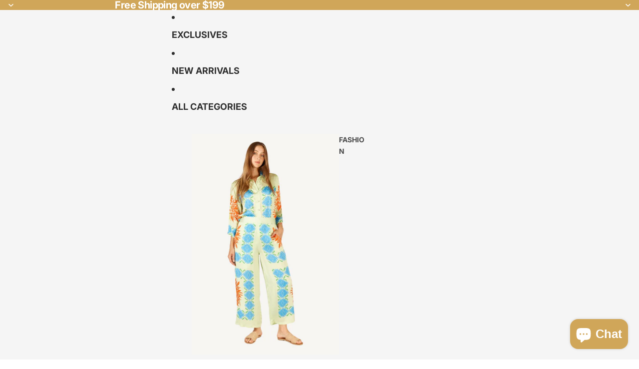

--- FILE ---
content_type: text/html; charset=utf-8
request_url: https://origenimports.com.au/collections/types?q=Top
body_size: 54323
content:
<!doctype html>
<html
  class="no-js"
  lang="en"
>
  <head>
    <link
      rel="expect"
      href="#MainContent"
      blocking="render"
      id="view-transition-render-blocker"
    ><meta charset="utf-8">
<meta
  http-equiv="X-UA-Compatible"
  content="IE=edge"
>
<meta
  name="viewport"
  content="width=device-width,initial-scale=1"
>
<meta
  name="view-transition"
  content="same-origin"
>
<meta
  name="theme-color"
  content=""
>

<meta
  property="og:site_name"
  content="Origen Imports"
>
<meta
  property="og:url"
  content="https://origenimports.com.au/collections/types?q=top"
>
<meta
  property="og:title"
  content="Top"
>
<meta
  property="og:type"
  content="website"
>
<meta
  property="og:description"
  content="Origen Imports offers boho luxe fashion, jewellery &amp; lifestyle pieces from global artisans and brands like Desigual &amp; Italian Star. Shop online or visit our Melbourne boutique."
><meta
    property="og:image"
    content="http://origenimports.com.au/cdn/shop/files/Origen-Imports-logo_600x_8ea0d1d7-ab65-4839-ba4c-b1017fdab453.png?v=1626593609"
  >
  <meta
    property="og:image:secure_url"
    content="https://origenimports.com.au/cdn/shop/files/Origen-Imports-logo_600x_8ea0d1d7-ab65-4839-ba4c-b1017fdab453.png?v=1626593609"
  >
  <meta
    property="og:image:width"
    content="200"
  >
  <meta
    property="og:image:height"
    content="200"
  ><meta
  name="twitter:card"
  content="summary_large_image"
>
<meta
  name="twitter:title"
  content="Top"
>
<meta
  name="twitter:description"
  content="Origen Imports offers boho luxe fashion, jewellery &amp; lifestyle pieces from global artisans and brands like Desigual &amp; Italian Star. Shop online or visit our Melbourne boutique."
>

<title>
  Top
 &ndash; Origen Imports</title>

<link
  rel="canonical"
  href="https://origenimports.com.au/collections/types?q=top"
>


<link href="//origenimports.com.au/cdn/shop/t/45/assets/overflow-list.css?v=168694168152117541881761555773" as="style" rel="preload">
<link href="//origenimports.com.au/cdn/shop/t/45/assets/base.css?v=91370114524021989831761984888" rel="stylesheet" type="text/css" media="all" />

<link
    rel="preload"
    as="font"
    href="//origenimports.com.au/cdn/fonts/inter/inter_n4.b2a3f24c19b4de56e8871f609e73ca7f6d2e2bb9.woff2"
    type="font/woff2"
    crossorigin
    fetchpriority="low"
  ><link
    rel="preload"
    as="font"
    href="//origenimports.com.au/cdn/fonts/inter/inter_n5.d7101d5e168594dd06f56f290dd759fba5431d97.woff2"
    type="font/woff2"
    crossorigin
    fetchpriority="low"
  ><link
    rel="preload"
    as="font"
    href="//origenimports.com.au/cdn/fonts/inter/inter_n7.02711e6b374660cfc7915d1afc1c204e633421e4.woff2"
    type="font/woff2"
    crossorigin
    fetchpriority="low"
  ><link
    rel="preload"
    as="font"
    href="//origenimports.com.au/cdn/fonts/inter/inter_n7.02711e6b374660cfc7915d1afc1c204e633421e4.woff2"
    type="font/woff2"
    crossorigin
    fetchpriority="low"
  >
<script async crossorigin fetchpriority="high" src="/cdn/shopifycloud/importmap-polyfill/es-modules-shim.2.4.0.js"></script>
<script type="importmap">
  {
    "imports": {
      "@theme/critical": "//origenimports.com.au/cdn/shop/t/45/assets/critical.js?v=169402557219780209121761555773",
      "@theme/product-title": "//origenimports.com.au/cdn/shop/t/45/assets/product-title-truncation.js?v=81744426891537421781761555773",
      "@theme/component": "//origenimports.com.au/cdn/shop/t/45/assets/component.js?v=74239122572524296041761555774",
      "@theme/dialog": "//origenimports.com.au/cdn/shop/t/45/assets/dialog.js?v=122984339961420548111761555773",
      "@theme/events": "//origenimports.com.au/cdn/shop/t/45/assets/events.js?v=59172389608566392641761555773",
      "@theme/focus": "//origenimports.com.au/cdn/shop/t/45/assets/focus.js?v=60436577539430446401761555773",
      "@theme/morph": "//origenimports.com.au/cdn/shop/t/45/assets/morph.js?v=92630016404903954311761555773",
      "@theme/paginated-list": "//origenimports.com.au/cdn/shop/t/45/assets/paginated-list.js?v=95298315036233333871761555774",
      "@theme/performance": "//origenimports.com.au/cdn/shop/t/45/assets/performance.js?v=171015751390534793081761555773",
      "@theme/product-form": "//origenimports.com.au/cdn/shop/t/45/assets/product-form.js?v=83283661069322333421761984884",
      "@theme/recently-viewed-products": "//origenimports.com.au/cdn/shop/t/45/assets/recently-viewed-products.js?v=94729125001750262651761555773",
      "@theme/scrolling": "//origenimports.com.au/cdn/shop/t/45/assets/scrolling.js?v=10957690925586738441761555774",
      "@theme/section-renderer": "//origenimports.com.au/cdn/shop/t/45/assets/section-renderer.js?v=117273408521114569061761555774",
      "@theme/section-hydration": "//origenimports.com.au/cdn/shop/t/45/assets/section-hydration.js?v=177651605160027701221761555773",
      "@theme/utilities": "//origenimports.com.au/cdn/shop/t/45/assets/utilities.js?v=171919950116664653001761984886",
      "@theme/variant-picker": "//origenimports.com.au/cdn/shop/t/45/assets/variant-picker.js?v=95439354777694360091761984887",
      "@theme/media-gallery": "//origenimports.com.au/cdn/shop/t/45/assets/media-gallery.js?v=111441960308641931071761555773",
      "@theme/quick-add": "//origenimports.com.au/cdn/shop/t/45/assets/quick-add.js?v=102040698639320169661761555773",
      "@theme/paginated-list-aspect-ratio": "//origenimports.com.au/cdn/shop/t/45/assets/paginated-list-aspect-ratio.js?v=25254270272143792451761555773",
      "@theme/popover-polyfill": "//origenimports.com.au/cdn/shop/t/45/assets/popover-polyfill.js?v=119029313658895111201761555773",
      "@theme/component-quantity-selector": "//origenimports.com.au/cdn/shop/t/45/assets/component-quantity-selector.js?v=7782950339315554041761984886"
    }
  }
</script>


  
  <script
    src="//origenimports.com.au/cdn/shop/t/45/assets/view-transitions.js?v=84877080446900032951761555773"
    async
    blocking="render"
  ></script>
  


<link
  rel="modulepreload"
  href="//origenimports.com.au/cdn/shop/t/45/assets/critical.js?v=169402557219780209121761555773"
>

<link
  rel="modulepreload"
  href="//origenimports.com.au/cdn/shop/t/45/assets/utilities.js?v=171919950116664653001761984886"
  fetchpriority="low"
>
<link
  rel="modulepreload"
  href="//origenimports.com.au/cdn/shop/t/45/assets/component.js?v=74239122572524296041761555774"
  fetchpriority="low"
>
<link
  rel="modulepreload"
  href="//origenimports.com.au/cdn/shop/t/45/assets/section-renderer.js?v=117273408521114569061761555774"
  fetchpriority="low"
>
<link
  rel="modulepreload"
  href="//origenimports.com.au/cdn/shop/t/45/assets/section-hydration.js?v=177651605160027701221761555773"
  fetchpriority="low"
>
<link
  rel="modulepreload"
  href="//origenimports.com.au/cdn/shop/t/45/assets/morph.js?v=92630016404903954311761555773"
  fetchpriority="low"
>


  <link
    rel="modulepreload"
    href="//origenimports.com.au/cdn/shop/t/45/assets/paginated-list-aspect-ratio.js?v=25254270272143792451761555773"
    fetchpriority="low"
  >
  <link
    rel="modulepreload"
    href="//origenimports.com.au/cdn/shop/t/45/assets/paginated-list.js?v=95298315036233333871761555774"
    fetchpriority="low"
  >

  <link
    rel="modulepreload"
    href="//origenimports.com.au/cdn/shop/t/45/assets/product-title-truncation.js?v=81744426891537421781761555773"
    fetchpriority="low"
  >


<link
  rel="modulepreload"
  href="//origenimports.com.au/cdn/shop/t/45/assets/focus.js?v=60436577539430446401761555773"
  fetchpriority="low"
>
<link
  rel="modulepreload"
  href="//origenimports.com.au/cdn/shop/t/45/assets/recently-viewed-products.js?v=94729125001750262651761555773"
  fetchpriority="low"
>
<link
  rel="modulepreload"
  href="//origenimports.com.au/cdn/shop/t/45/assets/scrolling.js?v=10957690925586738441761555774"
  fetchpriority="low"
>
<link
  rel="modulepreload"
  href="//origenimports.com.au/cdn/shop/t/45/assets/events.js?v=59172389608566392641761555773"
  fetchpriority="low"
>
<script
  src="//origenimports.com.au/cdn/shop/t/45/assets/popover-polyfill.js?v=119029313658895111201761555773"
  type="module"
  fetchpriority="low"
></script>
<script
  src="//origenimports.com.au/cdn/shop/t/45/assets/quick-add.js?v=102040698639320169661761555773"
  type="module"
  fetchpriority="low"
></script>

  <script
    src="//origenimports.com.au/cdn/shop/t/45/assets/cart-discount.js?v=107077853990124422021761555773"
    type="module"
    fetchpriority="low"
  ></script>

<script
  src="//origenimports.com.au/cdn/shop/t/45/assets/dialog.js?v=122984339961420548111761555773"
  type="module"
  fetchpriority="low"
></script>
<script
  src="//origenimports.com.au/cdn/shop/t/45/assets/variant-picker.js?v=95439354777694360091761984887"
  type="module"
  fetchpriority="low"
></script>
<script
  src="//origenimports.com.au/cdn/shop/t/45/assets/product-card.js?v=84089801565227384841761555773"
  type="module"
  fetchpriority="low"
></script>
<script
  src="//origenimports.com.au/cdn/shop/t/45/assets/product-form.js?v=83283661069322333421761984884"
  type="module"
  fetchpriority="low"
></script>
<script
  src="//origenimports.com.au/cdn/shop/t/45/assets/accordion-custom.js?v=99000499017714805851761555773"
  type="module"
  fetchpriority="low"
></script>
<script
  src="//origenimports.com.au/cdn/shop/t/45/assets/disclosure-custom.js?v=168050880623268140331761555773"
  type="module"
  fetchpriority="low"
></script>
<script
  src="//origenimports.com.au/cdn/shop/t/45/assets/media.js?v=37825095869491791421761555774"
  type="module"
  fetchpriority="low"
></script>
<script
  src="//origenimports.com.au/cdn/shop/t/45/assets/product-price.js?v=30079423257668675401761555773"
  type="module"
  fetchpriority="low"
></script>
<script
  src="//origenimports.com.au/cdn/shop/t/45/assets/product-title-truncation.js?v=81744426891537421781761555773"
  type="module"
  fetchpriority="low"
></script>
<script
  src="//origenimports.com.au/cdn/shop/t/45/assets/product-inventory.js?v=16343734458933704981761555773"
  type="module"
  fetchpriority="low"
></script>
<script
  src="//origenimports.com.au/cdn/shop/t/45/assets/show-more.js?v=94563802205717136101761555774"
  type="module"
  fetchpriority="low"
></script>
<script
  src="//origenimports.com.au/cdn/shop/t/45/assets/slideshow.js?v=154015486816472108841761984888"
  type="module"
  fetchpriority="low"
></script>
<script
  src="//origenimports.com.au/cdn/shop/t/45/assets/anchored-popover.js?v=95953304814728754461761555774"
  type="module"
  fetchpriority="low"
></script>
<script
  src="//origenimports.com.au/cdn/shop/t/45/assets/floating-panel.js?v=128677600744947036551761555773"
  type="module"
  fetchpriority="low"
></script>
<script
  src="//origenimports.com.au/cdn/shop/t/45/assets/video-background.js?v=25237992823806706551761555773"
  type="module"
  fetchpriority="low"
></script>
<script
  src="//origenimports.com.au/cdn/shop/t/45/assets/component-quantity-selector.js?v=7782950339315554041761984886"
  type="module"
  fetchpriority="low"
></script>
<script
  src="//origenimports.com.au/cdn/shop/t/45/assets/media-gallery.js?v=111441960308641931071761555773"
  type="module"
  fetchpriority="low"
></script>
<script
  src="//origenimports.com.au/cdn/shop/t/45/assets/rte-formatter.js?v=101420294193111439321761555773"
  type="module"
  fetchpriority="low"
></script>
<script
  src="//origenimports.com.au/cdn/shop/t/45/assets/gift-card-recipient-form.js?v=129634859299628245901761555773"
  type="module"
  fetchpriority="low"
></script>






  <script
    src="//origenimports.com.au/cdn/shop/t/45/assets/product-card-link.js?v=97122579314620396511761555773"
    type="module"
    fetchpriority="low"
  ></script>


<script
  src="//origenimports.com.au/cdn/shop/t/45/assets/auto-close-details.js?v=58350291535404441581761555774"
  defer="defer"
></script>

<script>
  const basePath = 'https://cdn.shopify.com/static/themes/horizon/placeholders';
  const Theme = {
    placeholders: {
      general: [
        `${basePath}/general-1.png`,
        `${basePath}/general-2.png`,
        `${basePath}/general-3.png`,
        `${basePath}/general-4.png`,
        `${basePath}/general-5.png`,
        `${basePath}/general-6.png`,
        `${basePath}/general-7.png`,
      ],
      product: [`${basePath}/product-ball.png`, `${basePath}/product-cone.png`, `${basePath}/product-cube.png`],
    },
    translations: {
      placeholder_image: `Placeholder image`,
      added: `Added`,
      recipient_form_fields_visible: `Recipient form fields are now visible`,
      recipient_form_fields_hidden: `Recipient form fields are now hidden`,
      recipient_form_error: `There was an error with the form submission`,
    },
    routes: {
      cart_add_url: '/cart/add.js',
      cart_change_url: '/cart/change',
      cart_update_url: '/cart/update',
      cart_url: '/cart',
      predictive_search_url: '/search/suggest',
      search_url: '/search',
    },
    template: {
      name: 'collection',
    },
  };
</script>
<style data-shopify>


  @font-face {
  font-family: Inter;
  font-weight: 400;
  font-style: normal;
  font-display: swap;
  src: url("//origenimports.com.au/cdn/fonts/inter/inter_n4.b2a3f24c19b4de56e8871f609e73ca7f6d2e2bb9.woff2") format("woff2"),
       url("//origenimports.com.au/cdn/fonts/inter/inter_n4.af8052d517e0c9ffac7b814872cecc27ae1fa132.woff") format("woff");
}

  @font-face {
  font-family: Inter;
  font-weight: 700;
  font-style: normal;
  font-display: swap;
  src: url("//origenimports.com.au/cdn/fonts/inter/inter_n7.02711e6b374660cfc7915d1afc1c204e633421e4.woff2") format("woff2"),
       url("//origenimports.com.au/cdn/fonts/inter/inter_n7.6dab87426f6b8813070abd79972ceaf2f8d3b012.woff") format("woff");
}

  @font-face {
  font-family: Inter;
  font-weight: 400;
  font-style: italic;
  font-display: swap;
  src: url("//origenimports.com.au/cdn/fonts/inter/inter_i4.feae1981dda792ab80d117249d9c7e0f1017e5b3.woff2") format("woff2"),
       url("//origenimports.com.au/cdn/fonts/inter/inter_i4.62773b7113d5e5f02c71486623cf828884c85c6e.woff") format("woff");
}

  @font-face {
  font-family: Inter;
  font-weight: 700;
  font-style: italic;
  font-display: swap;
  src: url("//origenimports.com.au/cdn/fonts/inter/inter_i7.b377bcd4cc0f160622a22d638ae7e2cd9b86ea4c.woff2") format("woff2"),
       url("//origenimports.com.au/cdn/fonts/inter/inter_i7.7c69a6a34e3bb44fcf6f975857e13b9a9b25beb4.woff") format("woff");
}


  


    @font-face {
  font-family: Inter;
  font-weight: 500;
  font-style: normal;
  font-display: swap;
  src: url("//origenimports.com.au/cdn/fonts/inter/inter_n5.d7101d5e168594dd06f56f290dd759fba5431d97.woff2") format("woff2"),
       url("//origenimports.com.au/cdn/fonts/inter/inter_n5.5332a76bbd27da00474c136abb1ca3cbbf259068.woff") format("woff");
}

    @font-face {
  font-family: Inter;
  font-weight: 700;
  font-style: normal;
  font-display: swap;
  src: url("//origenimports.com.au/cdn/fonts/inter/inter_n7.02711e6b374660cfc7915d1afc1c204e633421e4.woff2") format("woff2"),
       url("//origenimports.com.au/cdn/fonts/inter/inter_n7.6dab87426f6b8813070abd79972ceaf2f8d3b012.woff") format("woff");
}

    @font-face {
  font-family: Inter;
  font-weight: 500;
  font-style: italic;
  font-display: swap;
  src: url("//origenimports.com.au/cdn/fonts/inter/inter_i5.4474f48e6ab2b1e01aa2b6d942dd27fa24f2d99f.woff2") format("woff2"),
       url("//origenimports.com.au/cdn/fonts/inter/inter_i5.493dbd6ee8e49f4ad722ebb68d92f201af2c2f56.woff") format("woff");
}

    @font-face {
  font-family: Inter;
  font-weight: 700;
  font-style: italic;
  font-display: swap;
  src: url("//origenimports.com.au/cdn/fonts/inter/inter_i7.b377bcd4cc0f160622a22d638ae7e2cd9b86ea4c.woff2") format("woff2"),
       url("//origenimports.com.au/cdn/fonts/inter/inter_i7.7c69a6a34e3bb44fcf6f975857e13b9a9b25beb4.woff") format("woff");
}

  

  


    @font-face {
  font-family: Inter;
  font-weight: 700;
  font-style: normal;
  font-display: swap;
  src: url("//origenimports.com.au/cdn/fonts/inter/inter_n7.02711e6b374660cfc7915d1afc1c204e633421e4.woff2") format("woff2"),
       url("//origenimports.com.au/cdn/fonts/inter/inter_n7.6dab87426f6b8813070abd79972ceaf2f8d3b012.woff") format("woff");
}

    @font-face {
  font-family: Inter;
  font-weight: 700;
  font-style: normal;
  font-display: swap;
  src: url("//origenimports.com.au/cdn/fonts/inter/inter_n7.02711e6b374660cfc7915d1afc1c204e633421e4.woff2") format("woff2"),
       url("//origenimports.com.au/cdn/fonts/inter/inter_n7.6dab87426f6b8813070abd79972ceaf2f8d3b012.woff") format("woff");
}

    @font-face {
  font-family: Inter;
  font-weight: 700;
  font-style: italic;
  font-display: swap;
  src: url("//origenimports.com.au/cdn/fonts/inter/inter_i7.b377bcd4cc0f160622a22d638ae7e2cd9b86ea4c.woff2") format("woff2"),
       url("//origenimports.com.au/cdn/fonts/inter/inter_i7.7c69a6a34e3bb44fcf6f975857e13b9a9b25beb4.woff") format("woff");
}

    @font-face {
  font-family: Inter;
  font-weight: 700;
  font-style: italic;
  font-display: swap;
  src: url("//origenimports.com.au/cdn/fonts/inter/inter_i7.b377bcd4cc0f160622a22d638ae7e2cd9b86ea4c.woff2") format("woff2"),
       url("//origenimports.com.au/cdn/fonts/inter/inter_i7.7c69a6a34e3bb44fcf6f975857e13b9a9b25beb4.woff") format("woff");
}

  

  

  :root {
    /* Page Layout */
    --sidebar-width: 25rem;
    --narrow-content-width: 36rem;
    --normal-content-width: 42rem;
    --wide-content-width: 46rem;
    --narrow-page-width: 90rem;
    --normal-page-width: 120rem;
    --wide-page-width: 150rem;

    /* Section Heights */
    --section-height-small: 15rem;
    --section-height-medium: 25rem;
    --section-height-large: 35rem;

    @media screen and (min-width: 40em) {
      --section-height-small: 40svh;
      --section-height-medium: 55svh;
      --section-height-large: 70svh;
    }

    @media screen and (min-width: 60em) {
      --section-height-small: 50svh;
      --section-height-medium: 65svh;
      --section-height-large: 80svh;
    }

    /* Letter spacing */
    --letter-spacing-sm: 0.06em;
    --letter-spacing-md: 0.13em;

    /* Font families */
    --font-body--family: Inter, sans-serif;
    --font-body--style: normal;
    --font-body--weight: 400;
    --font-subheading--family: Inter, sans-serif;
    --font-subheading--style: normal;
    --font-subheading--weight: 500;
    --font-heading--family: Inter, sans-serif;
    --font-heading--style: normal;
    --font-heading--weight: 700;
    --font-accent--family: Inter, sans-serif;
    --font-accent--style: normal;
    --font-accent--weight: 700;

    /* Margin sizes */
    --font-h1--spacing: 0.25em;
    --font-h2--spacing: 0.25em;
    --font-h3--spacing: 0.25em;
    --font-h4--spacing: 0.25em;
    --font-h5--spacing: 0.25em;
    --font-h6--spacing: 0.25em;
    --font-paragraph--spacing: 0.5em;

    /* Heading colors */
    --font-h1--color: var(--color-foreground-heading);
    --font-h2--color: var(--color-foreground-heading);
    --font-h3--color: var(--color-foreground-heading);
    --font-h4--color: var(--color-foreground-heading);
    --font-h5--color: var(--color-foreground-heading);
    --font-h6--color: var(--color-foreground-heading);

    /** Z-Index / Layering */
    --layer-section-background: -2;
    --layer-lowest: -1;
    --layer-base: 0;
    --layer-flat: 1;
    --layer-raised: 2;
    --layer-heightened: 4;
    --layer-sticky: 8;
    --layer-window-overlay: 10;
    --layer-header-menu: 12;
    --layer-overlay: 16;
    --layer-menu-drawer: 18;
    --layer-temporary: 20;

    /* Max-width / Measure */
    --max-width--body-normal: 50ch;
    --max-width--body-narrow: 35ch;

    --max-width--heading-normal: 50ch;
    --max-width--heading-narrow: 30ch;

    --max-width--display-normal: 20ch;
    --max-width--display-narrow: 15ch;
    --max-width--display-tight: 5ch;

    /* Letter-spacing / Tracking */
    --letter-spacing--display-tight: -0.03em;
    --letter-spacing--display-normal: 0em;
    --letter-spacing--display-loose: 0.03em;

    --letter-spacing--heading-tight: -0.03em;
    --letter-spacing--heading-normal: 0em;
    --letter-spacing--heading-loose: 0.03em;

    --letter-spacing--body-tight: -0.03em;
    --letter-spacing--body-normal: 0em;
    --letter-spacing--body-loose: 0.03em;

    /* Line height / Leading */
    --line-height: 1;

    --line-height--display-tight: 1;
    --line-height--display-normal: 1.1;
    --line-height--display-loose: 1.2;

    --line-height--heading-tight: 1.15;
    --line-height--heading-normal: 1.25;
    --line-height--heading-loose: 1.35;

    --line-height--body-tight: 1.2;
    --line-height--body-normal: 1.4;
    --line-height--body-loose: 1.6;

    /* Typography presets */
    --font-size--paragraph: 1.125rem;--font-size--h1: clamp(3.0rem, 5.6vw, 3.5rem);--font-size--h2: clamp(2.25rem, 4.8vw, 3.0rem);--font-size--h3: 2.0rem;--font-size--h4: 1.5rem;--font-size--h5: 0.875rem;--font-size--h6: 0.75rem;--font-paragraph--weight: 400;--font-paragraph--letter-spacing: var(--letter-spacing--body-normal);--font-paragraph--size: var(--font-size--paragraph);--font-paragraph--family: var(--font-body--family);--font-paragraph--style: var(--font-body--style);--font-paragraph--case: ;--font-paragraph--line-height: var(--line-height--body-loose);--font-h1--weight: var(--font-heading--weight);--font-h1--letter-spacing: var(--letter-spacing--heading-normal);--font-h1--size: var(--font-size--h1);--font-h1--family: var(--font-heading--family);--font-h1--style: var(--font-heading--style);--font-h1--case: none;--font-h1--line-height: var(--line-height--display-tight);--font-h2--weight: var(--font-heading--weight);--font-h2--letter-spacing: var(--letter-spacing--heading-normal);--font-h2--size: var(--font-size--h2);--font-h2--family: var(--font-heading--family);--font-h2--style: var(--font-heading--style);--font-h2--case: none;--font-h2--line-height: var(--line-height--display-tight);--font-h3--weight: var(--font-heading--weight);--font-h3--letter-spacing: var(--letter-spacing--heading-normal);--font-h3--size: var(--font-size--h3);--font-h3--family: var(--font-heading--family);--font-h3--style: var(--font-heading--style);--font-h3--case: none;--font-h3--line-height: var(--line-height--display-normal);--font-h4--weight: var(--font-heading--weight);--font-h4--letter-spacing: var(--letter-spacing--heading-normal);--font-h4--size: var(--font-size--h4);--font-h4--family: var(--font-heading--family);--font-h4--style: var(--font-heading--style);--font-h4--case: none;--font-h4--line-height: var(--line-height--display-tight);--font-h5--weight: var(--font-subheading--weight);--font-h5--letter-spacing: var(--letter-spacing--heading-normal);--font-h5--size: var(--font-size--h5);--font-h5--family: var(--font-subheading--family);--font-h5--style: var(--font-subheading--style);--font-h5--case: none;--font-h5--line-height: var(--line-height--display-loose);--font-h6--weight: var(--font-subheading--weight);--font-h6--letter-spacing: var(--letter-spacing--heading-normal);--font-h6--size: var(--font-size--h6);--font-h6--family: var(--font-subheading--family);--font-h6--style: var(--font-subheading--style);--font-h6--case: none;--font-h6--line-height: var(--line-height--display-loose);

    /* Hardcoded font sizes */
    --font-size--2xs: 0.625rem;
    --font-size--xs: 0.8125rem;
    --font-size--sm: 0.875rem;
    --font-size--md: 1rem;
    --font-size--lg: 1.125rem;
    --font-size--xl: 1.25rem;
    --font-size--2xl: 1.5rem;
    --font-size--3xl: 2rem;
    --font-size--4xl: 2.5rem;
    --font-size--5xl: 3rem;
    --font-size--6xl: 3.5rem;

    /* Menu font sizes */
    --menu-font-sm--size: 0.875rem;
    --menu-font-sm--line-height: calc(1.1 + 0.5 * min(16 / 14));
    --menu-font-md--size: 1rem;
    --menu-font-md--line-height: calc(1.1 + 0.5 * min(16 / 16));
    --menu-font-lg--size: 1.125rem;
    --menu-font-lg--line-height: calc(1.1 + 0.5 * min(16 / 18));
    --menu-font-xl--size: 1.25rem;
    --menu-font-xl--line-height: calc(1.1 + 0.5 * min(16 / 20));
    --menu-font-2xl--size: 1.75rem;
    --menu-font-2xl--line-height: calc(1.1 + 0.5 * min(16 / 28));

    /* Colors */
    --color-error: #8B0000;
    --color-success: #006400;
    --color-white: #FFFFFF;
    --color-white-rgb: 255 255 255;
    --color-black: #000000;
    --color-instock: #3ED660;
    --color-lowstock: #EE9441;
    --color-outofstock: #C8C8C8;

    /* Opacity */
    --opacity-5: 0.05;
    --opacity-8: 0.08;
    --opacity-10: 0.1;
    --opacity-15: 0.15;
    --opacity-20: 0.2;
    --opacity-25: 0.25;
    --opacity-30: 0.3;
    --opacity-40: 0.4;
    --opacity-50: 0.5;
    --opacity-60: 0.6;
    --opacity-70: 0.7;
    --opacity-80: 0.8;
    --opacity-85: 0.85;
    --opacity-90: 0.9;
    --opacity-subdued-text: var(--opacity-70);

    --shadow-button: 0 2px 3px rgb(0 0 0 / 20%);
    --gradient-image-overlay: linear-gradient(to top, rgb(0 0 0 / 0.5), transparent);

    /* Spacing */
    --margin-3xs: 0.125rem;
    --margin-2xs: 0.3rem;
    --margin-xs: 0.5rem;
    --margin-sm: 0.7rem;
    --margin-md: 0.8rem;
    --margin-lg: 1rem;
    --margin-xl: 1.25rem;
    --margin-2xl: 1.5rem;
    --margin-3xl: 1.75rem;
    --margin-4xl: 2rem;
    --margin-5xl: 3rem;
    --margin-6xl: 5rem;

    --scroll-margin: 50px;

    --padding-3xs: 0.125rem;
    --padding-2xs: 0.25rem;
    --padding-xs: 0.5rem;
    --padding-sm: 0.7rem;
    --padding-md: 0.8rem;
    --padding-lg: 1rem;
    --padding-xl: 1.25rem;
    --padding-2xl: 1.5rem;
    --padding-3xl: 1.75rem;
    --padding-4xl: 2rem;
    --padding-5xl: 3rem;
    --padding-6xl: 4rem;

    --gap-3xs: 0.125rem;
    --gap-2xs: 0.3rem;
    --gap-xs: 0.5rem;
    --gap-sm: 0.7rem;
    --gap-md: 0.9rem;
    --gap-lg: 1rem;
    --gap-xl: 1.25rem;
    --gap-2xl: 2rem;
    --gap-3xl: 3rem;

    --spacing-scale-sm: 0.6;
    --spacing-scale-md: 0.7;
    --spacing-scale-default: 1.0;

    /* Checkout buttons gap */
    --checkout-button-gap: 10px;

    /* Borders */
    --style-border-width: 1px;
    --style-border-radius-xs: 0.2rem;
    --style-border-radius-sm: 0.6rem;
    --style-border-radius-md: 0.8rem;
    --style-border-radius-50: 50%;
    --style-border-radius-lg: 1rem;
    --style-border-radius-pills: 40px;
    --style-border-radius-inputs: 4px;
    --style-border-radius-buttons-primary: 14px;
    --style-border-radius-buttons-secondary: 14px;
    --style-border-width-primary: 0px;
    --style-border-width-secondary: 1px;
    --style-border-width-inputs: 1px;
    --style-border-radius-popover: 14px;
    --style-border-popover: 1px none rgb(var(--color-border-rgb) / 50%);
    --style-border-drawer: 1px none rgb(var(--color-border-rgb) / 50%);
    --style-border-swatch-opacity: 10%;
    --style-border-swatch-width: 1px;
    --style-border-swatch-style: solid;

    /* Animation */
    --ease-out-cubic: cubic-bezier(0.33, 1, 0.68, 1);
    --ease-out-quad: cubic-bezier(0.32, 0.72, 0, 1);
    --animation-speed-fast: 0.0625s;
    --animation-speed: 0.125s;
    --animation-speed-slow: 0.2s;
    --animation-speed-medium: 0.15s;
    --animation-easing: ease-in-out;
    --animation-slideshow-easing: cubic-bezier(0.4, 0, 0.2, 1);
    --drawer-animation-speed: 0.2s;
    --animation-values-slow: var(--animation-speed-slow) var(--animation-easing);
    --animation-values: var(--animation-speed) var(--animation-easing);
    --animation-values-fast: var(--animation-speed-fast) var(--animation-easing);
    --animation-values-allow-discrete: var(--animation-speed) var(--animation-easing) allow-discrete;
    --animation-timing-hover: cubic-bezier(0.25, 0.46, 0.45, 0.94);
    --animation-timing-active: cubic-bezier(0.5, 0, 0.75, 0);
    --animation-timing-bounce: cubic-bezier(0.34, 1.56, 0.64, 1);
    --animation-timing-default: cubic-bezier(0, 0, 0.2, 1);
    --animation-timing-fade-in: cubic-bezier(0.16, 1, 0.3, 1);
    --animation-timing-fade-out: cubic-bezier(0.4, 0, 0.2, 1);

    /* View transitions */
    /* View transition old */
    --view-transition-old-main-content: var(--animation-speed) var(--animation-easing) both fadeOut;

    /* View transition new */
    --view-transition-new-main-content: var(--animation-speed) var(--animation-easing) both fadeIn, var(--animation-speed) var(--animation-easing) both slideInTopViewTransition;

    /* Focus */
    --focus-outline-width: 0.09375rem;
    --focus-outline-offset: 0.2em;

    /* Badges */
    --badge-blob-padding-block: 1px;
    --badge-blob-padding-inline: 12px 8px;
    --badge-rectangle-padding-block: 1px;
    --badge-rectangle-padding-inline: 6px;
    @media screen and (min-width: 750px) {
      --badge-blob-padding-block: 4px;
      --badge-blob-padding-inline: 16px 12px;
      --badge-rectangle-padding-block: 4px;
      --badge-rectangle-padding-inline: 10px;
    }

    /* Icons */
    --icon-size-2xs: 0.6rem;
    --icon-size-xs: 0.85rem;
    --icon-size-sm: 1.25rem;
    --icon-size-md: 1.375rem;
    --icon-size-lg: 1.5rem;
    --icon-stroke-width: 1.5px;

    /* Input */
    --input-email-min-width: 200px;
    --input-search-max-width: 650px;
    --input-padding-y: 0.8rem;
    --input-padding-x: 0.8rem;
    --input-padding: var(--input-padding-y) var(--input-padding-x);
    --input-box-shadow-width: var(--style-border-width-inputs);
    --input-box-shadow: 0 0 0 var(--input-box-shadow-width) var(--color-input-border);
    --input-box-shadow-focus: 0 0 0 calc(var(--input-box-shadow-width) + 0.5px) var(--color-input-border);
    --input-disabled-background-color: rgb(var(--color-foreground-rgb) / var(--opacity-10));
    --input-disabled-border-color: rgb(var(--color-foreground-rgb) / var(--opacity-5));
    --input-disabled-text-color: rgb(var(--color-foreground-rgb) / var(--opacity-50));
    --input-textarea-min-height: 55px;

    /* Button size */
    --button-size-sm: 30px;
    --button-size-md: 36px;
    --button-size: var(--minimum-touch-target);
    --button-padding-inline: 24px;
    --button-padding-block: 16px;

    /* Button font-family */
    --button-font-family-primary: var(--font-body--family);
    --button-font-family-secondary: var(--font-body--family);

    /* Button text case */
    --button-text-case: ;
    --button-text-case-primary: default;
    --button-text-case-secondary: default;

    /* Borders */
    --border-color: rgb(var(--color-border-rgb) / var(--opacity-50));
    --border-width-sm: 1px;
    --border-width-md: 2px;
    --border-width-lg: 5px;

    /* Drawers */
    --drawer-inline-padding: 25px;
    --drawer-menu-inline-padding: 2.5rem;
    --drawer-header-block-padding: 20px;
    --drawer-content-block-padding: 10px;
    --drawer-header-desktop-top: 0rem;
    --drawer-padding: calc(var(--padding-sm) + 7px);
    --drawer-height: 100dvh;
    --drawer-width: 95vw;
    --drawer-max-width: 500px;

    /* Variant Picker Swatches */
    --variant-picker-swatch-width-unitless: 34;
    --variant-picker-swatch-height-unitless: 34;
    --variant-picker-swatch-width: 34px;
    --variant-picker-swatch-height: 34px;
    --variant-picker-swatch-radius: 32px;
    --variant-picker-border-width: 1px;
    --variant-picker-border-style: solid;
    --variant-picker-border-opacity: 10%;

    /* Variant Picker Buttons */
    --variant-picker-button-radius: 14px;
    --variant-picker-button-border-width: 1px;

    /* Slideshow */
    --slideshow-controls-size: 3.5rem;
    --slideshow-controls-icon: 2rem;
    --peek-next-slide-size: 3rem;

    /* Utilities */
    --backdrop-opacity: 0.15;
    --backdrop-color-rgb: var(--color-shadow-rgb);
    --minimum-touch-target: 44px;
    --disabled-opacity: 0.5;
    --skeleton-opacity: 0.025;

    /* Shapes */
    --shape--circle: circle(50% at center);
    --shape--sunburst: polygon(100% 50%,94.62% 55.87%,98.3% 62.94%,91.57% 67.22%,93.3% 75%,85.7% 77.39%,85.36% 85.36%,77.39% 85.7%,75% 93.3%,67.22% 91.57%,62.94% 98.3%,55.87% 94.62%,50% 100%,44.13% 94.62%,37.06% 98.3%,32.78% 91.57%,25% 93.3%,22.61% 85.7%,14.64% 85.36%,14.3% 77.39%,6.7% 75%,8.43% 67.22%,1.7% 62.94%,5.38% 55.87%,0% 50%,5.38% 44.13%,1.7% 37.06%,8.43% 32.78%,6.7% 25%,14.3% 22.61%,14.64% 14.64%,22.61% 14.3%,25% 6.7%,32.78% 8.43%,37.06% 1.7%,44.13% 5.38%,50% 0%,55.87% 5.38%,62.94% 1.7%,67.22% 8.43%,75% 6.7%,77.39% 14.3%,85.36% 14.64%,85.7% 22.61%,93.3% 25%,91.57% 32.78%,98.3% 37.06%,94.62% 44.13%);
    --shape--diamond: polygon(50% 0%, 100% 50%, 50% 100%, 0% 50%);
    --shape--blob: polygon(85.349% 11.712%, 87.382% 13.587%, 89.228% 15.647%, 90.886% 17.862%, 92.359% 20.204%, 93.657% 22.647%, 94.795% 25.169%, 95.786% 27.752%, 96.645% 30.382%, 97.387% 33.048%, 98.025% 35.740%, 98.564% 38.454%, 99.007% 41.186%, 99.358% 43.931%, 99.622% 46.685%, 99.808% 49.446%, 99.926% 52.210%, 99.986% 54.977%, 99.999% 57.744%, 99.975% 60.511%, 99.923% 63.278%, 99.821% 66.043%, 99.671% 68.806%, 99.453% 71.565%, 99.145% 74.314%, 98.724% 77.049%, 98.164% 79.759%, 97.433% 82.427%, 96.495% 85.030%, 95.311% 87.529%, 93.841% 89.872%, 92.062% 91.988%, 89.972% 93.796%, 87.635% 95.273%, 85.135% 96.456%, 82.532% 97.393%, 79.864% 98.127%, 77.156% 98.695%, 74.424% 99.129%, 71.676% 99.452%, 68.918% 99.685%, 66.156% 99.844%, 63.390% 99.942%, 60.624% 99.990%, 57.856% 99.999%, 55.089% 99.978%, 52.323% 99.929%, 49.557% 99.847%, 46.792% 99.723%, 44.031% 99.549%, 41.273% 99.317%, 38.522% 99.017%, 35.781% 98.639%, 33.054% 98.170%, 30.347% 97.599%, 27.667% 96.911%, 25.024% 96.091%, 22.432% 95.123%, 19.907% 93.994%, 17.466% 92.690%, 15.126% 91.216%, 12.902% 89.569%, 10.808% 87.761%, 8.854% 85.803%, 7.053% 83.703%, 5.418% 81.471%, 3.962% 79.119%, 2.702% 76.656%, 1.656% 74.095%, 0.846% 71.450%, 0.294% 68.740%, 0.024% 65.987%, 0.050% 63.221%, 0.343% 60.471%, 0.858% 57.752%, 1.548% 55.073%, 2.370% 52.431%, 3.283% 49.819%, 4.253% 47.227%, 5.249% 44.646%, 6.244% 42.063%, 7.211% 39.471%, 8.124% 36.858%, 8.958% 34.220%, 9.711% 31.558%, 10.409% 28.880%, 11.083% 26.196%, 11.760% 23.513%, 12.474% 20.839%, 13.259% 18.186%, 14.156% 15.569%, 15.214% 13.012%, 16.485% 10.556%, 18.028% 8.261%, 19.883% 6.211%, 22.041% 4.484%, 24.440% 3.110%, 26.998% 2.057%, 29.651% 1.275%, 32.360% 0.714%, 35.101% 0.337%, 37.859% 0.110%, 40.624% 0.009%, 43.391% 0.016%, 46.156% 0.113%, 48.918% 0.289%, 51.674% 0.533%, 54.425% 0.837%, 57.166% 1.215%, 59.898% 1.654%, 62.618% 2.163%, 65.322% 2.750%, 68.006% 3.424%, 70.662% 4.197%, 73.284% 5.081%, 75.860% 6.091%, 78.376% 7.242%, 80.813% 8.551%, 83.148% 10.036%, 85.349% 11.712%);

    /* Buy buttons */
    --height-buy-buttons: calc(var(--padding-lg) * 2 + var(--icon-size-sm));

    /* Card image width and height variables */
    --card-width-small: 10rem;

    --height-small: 10rem;
    --height-medium: 11.5rem;
    --height-large: 13rem;
    --height-full: 100vh;

    @media screen and (min-width: 750px) {
      --height-small: 17.5rem;
      --height-medium: 21.25rem;
      --height-large: 25rem;
    }

    /* Modal */
    --modal-max-height: 65dvh;

    /* Card styles for search */
    --card-bg-hover: rgb(var(--color-foreground-rgb) / var(--opacity-5));
    --card-border-hover: rgb(var(--color-foreground-rgb) / var(--opacity-30));
    --card-border-focus: rgb(var(--color-foreground-rgb) / var(--opacity-10));

    /* Cart */
    --cart-primary-font-family: var(--font-body--family);
    --cart-primary-font-style: var(--font-body--style);
    --cart-primary-font-weight: var(--font-body--weight);
    --cart-secondary-font-family: var(--font-secondary--family);
    --cart-secondary-font-style: var(--font-secondary--style);
    --cart-secondary-font-weight: var(--font-secondary--weight);
  }
</style>
<style data-shopify>
  
    
      :root,
    
    
    
    .color-scheme-1 {
        --color-background: rgb(255 255 255 / 1.0);
        /* RGB values only to apply different opacities - Relative color values are not supported in iOS < 16.4 */
        --color-background-rgb: 255 255 255;
        --opacity-5-15: 0.05;
        --opacity-10-25: 0.1;
        --opacity-35-55: 0.35;
        --opacity-40-60: 0.4;
        --opacity-30-60: 0.3;
        --color-foreground: rgb(0 0 0 / 0.81);
        --color-foreground-rgb: 0 0 0;
        --color-foreground-heading: rgb(0 0 0 / 1.0);
        --color-foreground-heading-rgb: 0 0 0;
        --color-primary: rgb(0 0 0 / 0.81);
        --color-primary-rgb: 0 0 0;
        --color-primary-hover: rgb(0 0 0 / 1.0);
        --color-primary-hover-rgb: 0 0 0;
        --color-border: rgb(0 0 0 / 0.06);
        --color-border-rgb: 0 0 0;
        --color-shadow: rgb(0 0 0 / 1.0);
        --color-shadow-rgb: 0 0 0;
        --color-primary-button-text: rgb(255 255 255 / 1.0);
        --color-primary-button-background: rgb(0 0 0 / 1.0);
        --color-primary-button-border: rgb(0 0 0 / 1.0);
        --color-primary-button-hover-text: rgb(255 255 255 / 1.0);
        --color-primary-button-hover-background: rgb(51 51 51 / 1.0);
        --color-primary-button-hover-border: rgb(0 0 0 / 1.0);
        --color-secondary-button-text: rgb(0 0 0 / 1.0);
        --color-secondary-button-background: rgb(0 0 0 / 0.0);
        --color-secondary-button-border: rgb(0 0 0 / 1.0);
        --color-secondary-button-hover-text: rgb(51 51 51 / 1.0);
        --color-secondary-button-hover-background: rgb(250 250 250 / 1.0);
        --color-secondary-button-hover-border: rgb(51 51 51 / 1.0);
        --color-input-background: rgb(255 255 255 / 0.78);
        --color-input-text: rgb(51 51 51 / 1.0);
        --color-input-text-rgb: 51 51 51;
        --color-input-border: rgb(223 223 223 / 1.0);
        --color-input-hover-background: rgb(0 0 0 / 0.01);
        --color-variant-background: rgb(255 255 255 / 1.0);
        --color-variant-border: rgb(0 0 0 / 0.13);
        --color-variant-text: rgb(0 0 0 / 1.0);
        --color-variant-text-rgb: 0 0 0;
        --color-variant-hover-background: rgb(245 245 245 / 1.0);
        --color-variant-hover-text: rgb(0 0 0 / 1.0);
        --color-variant-hover-border: rgb(230 230 230 / 1.0);
        --color-selected-variant-background: rgb(255 255 255 / 1.0);
        --color-selected-variant-border: rgb(0 0 0 / 1.0);
        --color-selected-variant-text: rgb(0 0 0 / 1.0);
        --color-selected-variant-hover-background: rgb(26 26 26 / 1.0);
        --color-selected-variant-hover-text: rgb(255 255 255 / 1.0);
        --color-selected-variant-hover-border: rgb(26 26 26 / 1.0);

        --input-disabled-background-color: rgb(var(--color-foreground-rgb) / var(--opacity-10));
        --input-disabled-border-color: rgb(var(--color-foreground-rgb) / var(--opacity-5-15));
        --input-disabled-text-color: rgb(var(--color-foreground-rgb) / var(--opacity-50));
        --color-foreground-muted: rgb(var(--color-foreground-rgb) / var(--opacity-60));
        --font-h1--color: var(--color-foreground-heading);
        --font-h2--color: var(--color-foreground-heading);
        --font-h3--color: var(--color-foreground-heading);
        --font-h4--color: var(--color-foreground-heading);
        --font-h5--color: var(--color-foreground-heading);
        --font-h6--color: var(--color-foreground-heading);

        /* Shadows */
        
          --shadow-drawer: 0px 4px 20px rgb(var(--color-shadow-rgb) / var(--opacity-15));
        
        
          --shadow-blur: 20px;
          --shadow-popover: 0px 4px 20px rgb(var(--color-shadow-rgb) / var(--opacity-15));
        
      }
  
    
    
    
    .color-scheme-2 {
        --color-background: rgb(245 245 245 / 1.0);
        /* RGB values only to apply different opacities - Relative color values are not supported in iOS < 16.4 */
        --color-background-rgb: 245 245 245;
        --opacity-5-15: 0.05;
        --opacity-10-25: 0.1;
        --opacity-35-55: 0.35;
        --opacity-40-60: 0.4;
        --opacity-30-60: 0.3;
        --color-foreground: rgb(0 0 0 / 0.81);
        --color-foreground-rgb: 0 0 0;
        --color-foreground-heading: rgb(0 0 0 / 1.0);
        --color-foreground-heading-rgb: 0 0 0;
        --color-primary: rgb(0 0 0 / 0.81);
        --color-primary-rgb: 0 0 0;
        --color-primary-hover: rgb(255 255 255 / 1.0);
        --color-primary-hover-rgb: 255 255 255;
        --color-border: rgb(223 223 223 / 1.0);
        --color-border-rgb: 223 223 223;
        --color-shadow: rgb(0 0 0 / 1.0);
        --color-shadow-rgb: 0 0 0;
        --color-primary-button-text: rgb(255 255 255 / 1.0);
        --color-primary-button-background: rgb(0 0 0 / 1.0);
        --color-primary-button-border: rgb(0 0 0 / 1.0);
        --color-primary-button-hover-text: rgb(255 255 255 / 1.0);
        --color-primary-button-hover-background: rgb(51 51 51 / 1.0);
        --color-primary-button-hover-border: rgb(51 51 51 / 1.0);
        --color-secondary-button-text: rgb(0 0 0 / 1.0);
        --color-secondary-button-background: rgb(0 0 0 / 0.0);
        --color-secondary-button-border: rgb(0 0 0 / 1.0);
        --color-secondary-button-hover-text: rgb(0 0 0 / 1.0);
        --color-secondary-button-hover-background: rgb(255 255 255 / 0.36);
        --color-secondary-button-hover-border: rgb(51 51 51 / 0.73);
        --color-input-background: rgb(0 0 0 / 0.0);
        --color-input-text: rgb(0 0 0 / 0.53);
        --color-input-text-rgb: 0 0 0;
        --color-input-border: rgb(0 0 0 / 0.13);
        --color-input-hover-background: rgb(255 255 255 / 0.36);
        --color-variant-background: rgb(255 255 255 / 1.0);
        --color-variant-border: rgb(230 230 230 / 1.0);
        --color-variant-text: rgb(0 0 0 / 1.0);
        --color-variant-text-rgb: 0 0 0;
        --color-variant-hover-background: rgb(245 245 245 / 1.0);
        --color-variant-hover-text: rgb(0 0 0 / 1.0);
        --color-variant-hover-border: rgb(230 230 230 / 1.0);
        --color-selected-variant-background: rgb(0 0 0 / 1.0);
        --color-selected-variant-border: rgb(0 0 0 / 1.0);
        --color-selected-variant-text: rgb(255 255 255 / 1.0);
        --color-selected-variant-hover-background: rgb(26 26 26 / 1.0);
        --color-selected-variant-hover-text: rgb(255 255 255 / 1.0);
        --color-selected-variant-hover-border: rgb(26 26 26 / 1.0);

        --input-disabled-background-color: rgb(var(--color-foreground-rgb) / var(--opacity-10));
        --input-disabled-border-color: rgb(var(--color-foreground-rgb) / var(--opacity-5-15));
        --input-disabled-text-color: rgb(var(--color-foreground-rgb) / var(--opacity-50));
        --color-foreground-muted: rgb(var(--color-foreground-rgb) / var(--opacity-60));
        --font-h1--color: var(--color-foreground-heading);
        --font-h2--color: var(--color-foreground-heading);
        --font-h3--color: var(--color-foreground-heading);
        --font-h4--color: var(--color-foreground-heading);
        --font-h5--color: var(--color-foreground-heading);
        --font-h6--color: var(--color-foreground-heading);

        /* Shadows */
        
          --shadow-drawer: 0px 4px 20px rgb(var(--color-shadow-rgb) / var(--opacity-15));
        
        
          --shadow-blur: 20px;
          --shadow-popover: 0px 4px 20px rgb(var(--color-shadow-rgb) / var(--opacity-15));
        
      }
  
    
    
    
    .color-scheme-3 {
        --color-background: rgb(238 241 234 / 1.0);
        /* RGB values only to apply different opacities - Relative color values are not supported in iOS < 16.4 */
        --color-background-rgb: 238 241 234;
        --opacity-5-15: 0.05;
        --opacity-10-25: 0.1;
        --opacity-35-55: 0.35;
        --opacity-40-60: 0.4;
        --opacity-30-60: 0.3;
        --color-foreground: rgb(0 0 0 / 0.81);
        --color-foreground-rgb: 0 0 0;
        --color-foreground-heading: rgb(0 0 0 / 1.0);
        --color-foreground-heading-rgb: 0 0 0;
        --color-primary: rgb(0 0 0 / 0.81);
        --color-primary-rgb: 0 0 0;
        --color-primary-hover: rgb(0 0 0 / 1.0);
        --color-primary-hover-rgb: 0 0 0;
        --color-border: rgb(0 0 0 / 0.81);
        --color-border-rgb: 0 0 0;
        --color-shadow: rgb(0 0 0 / 1.0);
        --color-shadow-rgb: 0 0 0;
        --color-primary-button-text: rgb(255 255 255 / 1.0);
        --color-primary-button-background: rgb(0 0 0 / 1.0);
        --color-primary-button-border: rgb(0 0 0 / 1.0);
        --color-primary-button-hover-text: rgb(255 255 255 / 1.0);
        --color-primary-button-hover-background: rgb(51 51 51 / 1.0);
        --color-primary-button-hover-border: rgb(51 51 51 / 1.0);
        --color-secondary-button-text: rgb(0 0 0 / 1.0);
        --color-secondary-button-background: rgb(0 0 0 / 0.0);
        --color-secondary-button-border: rgb(0 0 0 / 1.0);
        --color-secondary-button-hover-text: rgb(0 0 0 / 0.81);
        --color-secondary-button-hover-background: rgb(255 255 255 / 0.36);
        --color-secondary-button-hover-border: rgb(0 0 0 / 0.81);
        --color-input-background: rgb(0 0 0 / 0.0);
        --color-input-text: rgb(0 0 0 / 0.81);
        --color-input-text-rgb: 0 0 0;
        --color-input-border: rgb(0 0 0 / 0.81);
        --color-input-hover-background: rgb(255 255 255 / 0.36);
        --color-variant-background: rgb(255 255 255 / 1.0);
        --color-variant-border: rgb(230 230 230 / 1.0);
        --color-variant-text: rgb(0 0 0 / 1.0);
        --color-variant-text-rgb: 0 0 0;
        --color-variant-hover-background: rgb(245 245 245 / 1.0);
        --color-variant-hover-text: rgb(0 0 0 / 1.0);
        --color-variant-hover-border: rgb(230 230 230 / 1.0);
        --color-selected-variant-background: rgb(0 0 0 / 1.0);
        --color-selected-variant-border: rgb(0 0 0 / 1.0);
        --color-selected-variant-text: rgb(255 255 255 / 1.0);
        --color-selected-variant-hover-background: rgb(26 26 26 / 1.0);
        --color-selected-variant-hover-text: rgb(255 255 255 / 1.0);
        --color-selected-variant-hover-border: rgb(26 26 26 / 1.0);

        --input-disabled-background-color: rgb(var(--color-foreground-rgb) / var(--opacity-10));
        --input-disabled-border-color: rgb(var(--color-foreground-rgb) / var(--opacity-5-15));
        --input-disabled-text-color: rgb(var(--color-foreground-rgb) / var(--opacity-50));
        --color-foreground-muted: rgb(var(--color-foreground-rgb) / var(--opacity-60));
        --font-h1--color: var(--color-foreground-heading);
        --font-h2--color: var(--color-foreground-heading);
        --font-h3--color: var(--color-foreground-heading);
        --font-h4--color: var(--color-foreground-heading);
        --font-h5--color: var(--color-foreground-heading);
        --font-h6--color: var(--color-foreground-heading);

        /* Shadows */
        
          --shadow-drawer: 0px 4px 20px rgb(var(--color-shadow-rgb) / var(--opacity-15));
        
        
          --shadow-blur: 20px;
          --shadow-popover: 0px 4px 20px rgb(var(--color-shadow-rgb) / var(--opacity-15));
        
      }
  
    
    
    
    .color-scheme-4 {
        --color-background: rgb(208 166 89 / 1.0);
        /* RGB values only to apply different opacities - Relative color values are not supported in iOS < 16.4 */
        --color-background-rgb: 208 166 89;
        --opacity-5-15: 0.05;
        --opacity-10-25: 0.1;
        --opacity-35-55: 0.35;
        --opacity-40-60: 0.4;
        --opacity-30-60: 0.3;
        --color-foreground: rgb(255 255 255 / 1.0);
        --color-foreground-rgb: 255 255 255;
        --color-foreground-heading: rgb(0 0 0 / 1.0);
        --color-foreground-heading-rgb: 0 0 0;
        --color-primary: rgb(0 0 0 / 0.81);
        --color-primary-rgb: 0 0 0;
        --color-primary-hover: rgb(0 0 0 / 1.0);
        --color-primary-hover-rgb: 0 0 0;
        --color-border: rgb(29 54 134 / 0.5);
        --color-border-rgb: 29 54 134;
        --color-shadow: rgb(0 0 0 / 1.0);
        --color-shadow-rgb: 0 0 0;
        --color-primary-button-text: rgb(255 255 255 / 1.0);
        --color-primary-button-background: rgb(153 217 238 / 1.0);
        --color-primary-button-border: rgb(29 54 134 / 1.0);
        --color-primary-button-hover-text: rgb(255 255 255 / 1.0);
        --color-primary-button-hover-background: rgb(51 51 51 / 1.0);
        --color-primary-button-hover-border: rgb(0 0 0 / 1.0);
        --color-secondary-button-text: rgb(0 0 0 / 1.0);
        --color-secondary-button-background: rgb(0 0 0 / 0.0);
        --color-secondary-button-border: rgb(0 0 0 / 1.0);
        --color-secondary-button-hover-text: rgb(0 0 0 / 0.81);
        --color-secondary-button-hover-background: rgb(255 255 255 / 0.36);
        --color-secondary-button-hover-border: rgb(0 0 0 / 0.81);
        --color-input-background: rgb(0 0 0 / 0.0);
        --color-input-text: rgb(0 0 0 / 0.81);
        --color-input-text-rgb: 0 0 0;
        --color-input-border: rgb(0 0 0 / 0.81);
        --color-input-hover-background: rgb(255 255 255 / 0.36);
        --color-variant-background: rgb(255 255 255 / 1.0);
        --color-variant-border: rgb(230 230 230 / 1.0);
        --color-variant-text: rgb(153 217 238 / 1.0);
        --color-variant-text-rgb: 153 217 238;
        --color-variant-hover-background: rgb(245 245 245 / 1.0);
        --color-variant-hover-text: rgb(0 0 0 / 1.0);
        --color-variant-hover-border: rgb(230 230 230 / 1.0);
        --color-selected-variant-background: rgb(0 0 0 / 1.0);
        --color-selected-variant-border: rgb(0 0 0 / 1.0);
        --color-selected-variant-text: rgb(255 255 255 / 1.0);
        --color-selected-variant-hover-background: rgb(26 26 26 / 1.0);
        --color-selected-variant-hover-text: rgb(255 255 255 / 1.0);
        --color-selected-variant-hover-border: rgb(26 26 26 / 1.0);

        --input-disabled-background-color: rgb(var(--color-foreground-rgb) / var(--opacity-10));
        --input-disabled-border-color: rgb(var(--color-foreground-rgb) / var(--opacity-5-15));
        --input-disabled-text-color: rgb(var(--color-foreground-rgb) / var(--opacity-50));
        --color-foreground-muted: rgb(var(--color-foreground-rgb) / var(--opacity-60));
        --font-h1--color: var(--color-foreground-heading);
        --font-h2--color: var(--color-foreground-heading);
        --font-h3--color: var(--color-foreground-heading);
        --font-h4--color: var(--color-foreground-heading);
        --font-h5--color: var(--color-foreground-heading);
        --font-h6--color: var(--color-foreground-heading);

        /* Shadows */
        
          --shadow-drawer: 0px 4px 20px rgb(var(--color-shadow-rgb) / var(--opacity-15));
        
        
          --shadow-blur: 20px;
          --shadow-popover: 0px 4px 20px rgb(var(--color-shadow-rgb) / var(--opacity-15));
        
      }
  
    
    
    
    .color-scheme-5 {
        --color-background: rgb(51 51 51 / 1.0);
        /* RGB values only to apply different opacities - Relative color values are not supported in iOS < 16.4 */
        --color-background-rgb: 51 51 51;
        --opacity-5-15: 0.15;
        --opacity-10-25: 0.25;
        --opacity-35-55: 0.55;
        --opacity-40-60: 0.6;
        --opacity-30-60: 0.6;
        --color-foreground: rgb(255 255 255 / 1.0);
        --color-foreground-rgb: 255 255 255;
        --color-foreground-heading: rgb(255 255 255 / 1.0);
        --color-foreground-heading-rgb: 255 255 255;
        --color-primary: rgb(255 255 255 / 1.0);
        --color-primary-rgb: 255 255 255;
        --color-primary-hover: rgb(255 255 255 / 0.69);
        --color-primary-hover-rgb: 255 255 255;
        --color-border: rgb(255 255 255 / 0.69);
        --color-border-rgb: 255 255 255;
        --color-shadow: rgb(0 0 0 / 1.0);
        --color-shadow-rgb: 0 0 0;
        --color-primary-button-text: rgb(0 0 0 / 1.0);
        --color-primary-button-background: rgb(255 255 255 / 1.0);
        --color-primary-button-border: rgb(255 255 255 / 1.0);
        --color-primary-button-hover-text: rgb(255 255 255 / 1.0);
        --color-primary-button-hover-background: rgb(0 0 0 / 1.0);
        --color-primary-button-hover-border: rgb(0 0 0 / 1.0);
        --color-secondary-button-text: rgb(255 255 255 / 1.0);
        --color-secondary-button-background: rgb(0 0 0 / 0.0);
        --color-secondary-button-border: rgb(255 255 255 / 0.69);
        --color-secondary-button-hover-text: rgb(255 255 255 / 0.93);
        --color-secondary-button-hover-background: rgb(255 255 255 / 0.04);
        --color-secondary-button-hover-border: rgb(255 255 255 / 0.69);
        --color-input-background: rgb(51 51 51 / 1.0);
        --color-input-text: rgb(255 255 255 / 0.93);
        --color-input-text-rgb: 255 255 255;
        --color-input-border: rgb(255 255 255 / 0.69);
        --color-input-hover-background: rgb(255 255 255 / 0.04);
        --color-variant-background: rgb(255 255 255 / 1.0);
        --color-variant-border: rgb(230 230 230 / 1.0);
        --color-variant-text: rgb(0 0 0 / 1.0);
        --color-variant-text-rgb: 0 0 0;
        --color-variant-hover-background: rgb(245 245 245 / 1.0);
        --color-variant-hover-text: rgb(0 0 0 / 1.0);
        --color-variant-hover-border: rgb(230 230 230 / 1.0);
        --color-selected-variant-background: rgb(0 0 0 / 1.0);
        --color-selected-variant-border: rgb(0 0 0 / 1.0);
        --color-selected-variant-text: rgb(255 255 255 / 1.0);
        --color-selected-variant-hover-background: rgb(26 26 26 / 1.0);
        --color-selected-variant-hover-text: rgb(255 255 255 / 1.0);
        --color-selected-variant-hover-border: rgb(26 26 26 / 1.0);

        --input-disabled-background-color: rgb(var(--color-foreground-rgb) / var(--opacity-10));
        --input-disabled-border-color: rgb(var(--color-foreground-rgb) / var(--opacity-5-15));
        --input-disabled-text-color: rgb(var(--color-foreground-rgb) / var(--opacity-50));
        --color-foreground-muted: rgb(var(--color-foreground-rgb) / var(--opacity-60));
        --font-h1--color: var(--color-foreground-heading);
        --font-h2--color: var(--color-foreground-heading);
        --font-h3--color: var(--color-foreground-heading);
        --font-h4--color: var(--color-foreground-heading);
        --font-h5--color: var(--color-foreground-heading);
        --font-h6--color: var(--color-foreground-heading);

        /* Shadows */
        
          --shadow-drawer: 0px 4px 20px rgb(var(--color-shadow-rgb) / var(--opacity-15));
        
        
          --shadow-blur: 20px;
          --shadow-popover: 0px 4px 20px rgb(var(--color-shadow-rgb) / var(--opacity-15));
        
      }
  
    
    
    
    .color-scheme-6 {
        --color-background: rgb(0 0 0 / 0.0);
        /* RGB values only to apply different opacities - Relative color values are not supported in iOS < 16.4 */
        --color-background-rgb: 0 0 0;
        --opacity-5-15: 0.15;
        --opacity-10-25: 0.25;
        --opacity-35-55: 0.55;
        --opacity-40-60: 0.6;
        --opacity-30-60: 0.6;
        --color-foreground: rgb(255 255 255 / 1.0);
        --color-foreground-rgb: 255 255 255;
        --color-foreground-heading: rgb(255 255 255 / 1.0);
        --color-foreground-heading-rgb: 255 255 255;
        --color-primary: rgb(255 255 255 / 1.0);
        --color-primary-rgb: 255 255 255;
        --color-primary-hover: rgb(255 255 255 / 0.69);
        --color-primary-hover-rgb: 255 255 255;
        --color-border: rgb(230 230 230 / 1.0);
        --color-border-rgb: 230 230 230;
        --color-shadow: rgb(0 0 0 / 1.0);
        --color-shadow-rgb: 0 0 0;
        --color-primary-button-text: rgb(0 0 0 / 1.0);
        --color-primary-button-background: rgb(255 255 255 / 1.0);
        --color-primary-button-border: rgb(255 255 255 / 1.0);
        --color-primary-button-hover-text: rgb(255 255 255 / 1.0);
        --color-primary-button-hover-background: rgb(0 0 0 / 1.0);
        --color-primary-button-hover-border: rgb(0 0 0 / 1.0);
        --color-secondary-button-text: rgb(255 255 255 / 1.0);
        --color-secondary-button-background: rgb(0 0 0 / 0.0);
        --color-secondary-button-border: rgb(255 255 255 / 1.0);
        --color-secondary-button-hover-text: rgb(255 255 255 / 1.0);
        --color-secondary-button-hover-background: rgb(255 255 255 / 0.08);
        --color-secondary-button-hover-border: rgb(255 255 255 / 1.0);
        --color-input-background: rgb(255 255 255 / 1.0);
        --color-input-text: rgb(0 0 0 / 0.53);
        --color-input-text-rgb: 0 0 0;
        --color-input-border: rgb(0 0 0 / 0.13);
        --color-input-hover-background: rgb(250 250 250 / 1.0);
        --color-variant-background: rgb(255 255 255 / 1.0);
        --color-variant-border: rgb(230 230 230 / 1.0);
        --color-variant-text: rgb(0 0 0 / 1.0);
        --color-variant-text-rgb: 0 0 0;
        --color-variant-hover-background: rgb(245 245 245 / 1.0);
        --color-variant-hover-text: rgb(0 0 0 / 1.0);
        --color-variant-hover-border: rgb(230 230 230 / 1.0);
        --color-selected-variant-background: rgb(0 0 0 / 1.0);
        --color-selected-variant-border: rgb(0 0 0 / 1.0);
        --color-selected-variant-text: rgb(255 255 255 / 1.0);
        --color-selected-variant-hover-background: rgb(26 26 26 / 1.0);
        --color-selected-variant-hover-text: rgb(255 255 255 / 1.0);
        --color-selected-variant-hover-border: rgb(26 26 26 / 1.0);

        --input-disabled-background-color: rgb(var(--color-foreground-rgb) / var(--opacity-10));
        --input-disabled-border-color: rgb(var(--color-foreground-rgb) / var(--opacity-5-15));
        --input-disabled-text-color: rgb(var(--color-foreground-rgb) / var(--opacity-50));
        --color-foreground-muted: rgb(var(--color-foreground-rgb) / var(--opacity-60));
        --font-h1--color: var(--color-foreground-heading);
        --font-h2--color: var(--color-foreground-heading);
        --font-h3--color: var(--color-foreground-heading);
        --font-h4--color: var(--color-foreground-heading);
        --font-h5--color: var(--color-foreground-heading);
        --font-h6--color: var(--color-foreground-heading);

        /* Shadows */
        
          --shadow-drawer: 0px 4px 20px rgb(var(--color-shadow-rgb) / var(--opacity-15));
        
        
          --shadow-blur: 20px;
          --shadow-popover: 0px 4px 20px rgb(var(--color-shadow-rgb) / var(--opacity-15));
        
      }
  
    
    
    
    .color-scheme-58084d4c-a86e-4d0a-855e-a0966e5043f7 {
        --color-background: rgb(0 0 0 / 0.0);
        /* RGB values only to apply different opacities - Relative color values are not supported in iOS < 16.4 */
        --color-background-rgb: 0 0 0;
        --opacity-5-15: 0.15;
        --opacity-10-25: 0.25;
        --opacity-35-55: 0.55;
        --opacity-40-60: 0.6;
        --opacity-30-60: 0.6;
        --color-foreground: rgb(0 0 0 / 1.0);
        --color-foreground-rgb: 0 0 0;
        --color-foreground-heading: rgb(0 0 0 / 1.0);
        --color-foreground-heading-rgb: 0 0 0;
        --color-primary: rgb(0 0 0 / 1.0);
        --color-primary-rgb: 0 0 0;
        --color-primary-hover: rgb(0 0 0 / 0.53);
        --color-primary-hover-rgb: 0 0 0;
        --color-border: rgb(230 230 230 / 1.0);
        --color-border-rgb: 230 230 230;
        --color-shadow: rgb(0 0 0 / 1.0);
        --color-shadow-rgb: 0 0 0;
        --color-primary-button-text: rgb(255 255 255 / 1.0);
        --color-primary-button-background: rgb(0 0 0 / 1.0);
        --color-primary-button-border: rgb(0 0 0 / 1.0);
        --color-primary-button-hover-text: rgb(255 255 255 / 1.0);
        --color-primary-button-hover-background: rgb(51 51 51 / 1.0);
        --color-primary-button-hover-border: rgb(51 51 51 / 1.0);
        --color-secondary-button-text: rgb(0 0 0 / 1.0);
        --color-secondary-button-background: rgb(0 0 0 / 0.0);
        --color-secondary-button-border: rgb(0 0 0 / 1.0);
        --color-secondary-button-hover-text: rgb(51 51 51 / 1.0);
        --color-secondary-button-hover-background: rgb(250 250 250 / 1.0);
        --color-secondary-button-hover-border: rgb(51 51 51 / 1.0);
        --color-input-background: rgb(255 255 255 / 1.0);
        --color-input-text: rgb(0 0 0 / 0.53);
        --color-input-text-rgb: 0 0 0;
        --color-input-border: rgb(0 0 0 / 0.13);
        --color-input-hover-background: rgb(250 250 250 / 1.0);
        --color-variant-background: rgb(255 255 255 / 1.0);
        --color-variant-border: rgb(230 230 230 / 1.0);
        --color-variant-text: rgb(0 0 0 / 1.0);
        --color-variant-text-rgb: 0 0 0;
        --color-variant-hover-background: rgb(245 245 245 / 1.0);
        --color-variant-hover-text: rgb(0 0 0 / 1.0);
        --color-variant-hover-border: rgb(230 230 230 / 1.0);
        --color-selected-variant-background: rgb(0 0 0 / 1.0);
        --color-selected-variant-border: rgb(0 0 0 / 1.0);
        --color-selected-variant-text: rgb(255 255 255 / 1.0);
        --color-selected-variant-hover-background: rgb(26 26 26 / 1.0);
        --color-selected-variant-hover-text: rgb(255 255 255 / 1.0);
        --color-selected-variant-hover-border: rgb(26 26 26 / 1.0);

        --input-disabled-background-color: rgb(var(--color-foreground-rgb) / var(--opacity-10));
        --input-disabled-border-color: rgb(var(--color-foreground-rgb) / var(--opacity-5-15));
        --input-disabled-text-color: rgb(var(--color-foreground-rgb) / var(--opacity-50));
        --color-foreground-muted: rgb(var(--color-foreground-rgb) / var(--opacity-60));
        --font-h1--color: var(--color-foreground-heading);
        --font-h2--color: var(--color-foreground-heading);
        --font-h3--color: var(--color-foreground-heading);
        --font-h4--color: var(--color-foreground-heading);
        --font-h5--color: var(--color-foreground-heading);
        --font-h6--color: var(--color-foreground-heading);

        /* Shadows */
        
          --shadow-drawer: 0px 4px 20px rgb(var(--color-shadow-rgb) / var(--opacity-15));
        
        
          --shadow-blur: 20px;
          --shadow-popover: 0px 4px 20px rgb(var(--color-shadow-rgb) / var(--opacity-15));
        
      }
  
    
    
    
    .color-scheme-a3f9c064-213a-4dd8-8f53-6405490c771d {
        --color-background: rgb(255 255 255 / 1.0);
        /* RGB values only to apply different opacities - Relative color values are not supported in iOS < 16.4 */
        --color-background-rgb: 255 255 255;
        --opacity-5-15: 0.05;
        --opacity-10-25: 0.1;
        --opacity-35-55: 0.35;
        --opacity-40-60: 0.4;
        --opacity-30-60: 0.3;
        --color-foreground: rgb(0 0 0 / 0.81);
        --color-foreground-rgb: 0 0 0;
        --color-foreground-heading: rgb(0 0 0 / 1.0);
        --color-foreground-heading-rgb: 0 0 0;
        --color-primary: rgb(0 0 0 / 0.81);
        --color-primary-rgb: 0 0 0;
        --color-primary-hover: rgb(0 0 0 / 1.0);
        --color-primary-hover-rgb: 0 0 0;
        --color-border: rgb(0 0 0 / 0.06);
        --color-border-rgb: 0 0 0;
        --color-shadow: rgb(0 0 0 / 1.0);
        --color-shadow-rgb: 0 0 0;
        --color-primary-button-text: rgb(255 255 255 / 1.0);
        --color-primary-button-background: rgb(0 0 0 / 1.0);
        --color-primary-button-border: rgb(0 0 0 / 1.0);
        --color-primary-button-hover-text: rgb(255 255 255 / 1.0);
        --color-primary-button-hover-background: rgb(51 51 51 / 1.0);
        --color-primary-button-hover-border: rgb(0 0 0 / 1.0);
        --color-secondary-button-text: rgb(0 0 0 / 1.0);
        --color-secondary-button-background: rgb(0 0 0 / 0.0);
        --color-secondary-button-border: rgb(0 0 0 / 1.0);
        --color-secondary-button-hover-text: rgb(51 51 51 / 1.0);
        --color-secondary-button-hover-background: rgb(250 250 250 / 1.0);
        --color-secondary-button-hover-border: rgb(51 51 51 / 1.0);
        --color-input-background: rgb(255 255 255 / 0.78);
        --color-input-text: rgb(51 51 51 / 1.0);
        --color-input-text-rgb: 51 51 51;
        --color-input-border: rgb(223 223 223 / 1.0);
        --color-input-hover-background: rgb(0 0 0 / 0.01);
        --color-variant-background: rgb(255 255 255 / 1.0);
        --color-variant-border: rgb(0 0 0 / 0.13);
        --color-variant-text: rgb(0 0 0 / 1.0);
        --color-variant-text-rgb: 0 0 0;
        --color-variant-hover-background: rgb(245 245 245 / 1.0);
        --color-variant-hover-text: rgb(0 0 0 / 1.0);
        --color-variant-hover-border: rgb(230 230 230 / 1.0);
        --color-selected-variant-background: rgb(0 0 0 / 1.0);
        --color-selected-variant-border: rgb(0 0 0 / 1.0);
        --color-selected-variant-text: rgb(255 255 255 / 1.0);
        --color-selected-variant-hover-background: rgb(26 26 26 / 1.0);
        --color-selected-variant-hover-text: rgb(255 255 255 / 1.0);
        --color-selected-variant-hover-border: rgb(26 26 26 / 1.0);

        --input-disabled-background-color: rgb(var(--color-foreground-rgb) / var(--opacity-10));
        --input-disabled-border-color: rgb(var(--color-foreground-rgb) / var(--opacity-5-15));
        --input-disabled-text-color: rgb(var(--color-foreground-rgb) / var(--opacity-50));
        --color-foreground-muted: rgb(var(--color-foreground-rgb) / var(--opacity-60));
        --font-h1--color: var(--color-foreground-heading);
        --font-h2--color: var(--color-foreground-heading);
        --font-h3--color: var(--color-foreground-heading);
        --font-h4--color: var(--color-foreground-heading);
        --font-h5--color: var(--color-foreground-heading);
        --font-h6--color: var(--color-foreground-heading);

        /* Shadows */
        
          --shadow-drawer: 0px 4px 20px rgb(var(--color-shadow-rgb) / var(--opacity-15));
        
        
          --shadow-blur: 20px;
          --shadow-popover: 0px 4px 20px rgb(var(--color-shadow-rgb) / var(--opacity-15));
        
      }
  

  body, .color-scheme-1, .color-scheme-2, .color-scheme-3, .color-scheme-4, .color-scheme-5, .color-scheme-6, .color-scheme-58084d4c-a86e-4d0a-855e-a0966e5043f7, .color-scheme-a3f9c064-213a-4dd8-8f53-6405490c771d {
    color: var(--color-foreground);
    background-color: var(--color-background);
  }
</style>


    <script>window.performance && window.performance.mark && window.performance.mark('shopify.content_for_header.start');</script><meta name="facebook-domain-verification" content="w8ovp4yd80qx7ekb4ioj5h6rh83utl">
<meta name="facebook-domain-verification" content="tftq7qp4rn41u9qmhmsiqyxnw3ou3q">
<meta name="google-site-verification" content="G0AXtNHIdWoLHjd3a4_CjTI1U8oicjdoxlIl379YYgs">
<meta id="shopify-digital-wallet" name="shopify-digital-wallet" content="/14605156/digital_wallets/dialog">
<meta name="shopify-checkout-api-token" content="f015b8d0558fc8cf8d436e03ebcd7e24">
<meta id="in-context-paypal-metadata" data-shop-id="14605156" data-venmo-supported="false" data-environment="production" data-locale="en_US" data-paypal-v4="true" data-currency="AUD">
<script async="async" src="/checkouts/internal/preloads.js?locale=en-AU"></script>
<link rel="preconnect" href="https://shop.app" crossorigin="anonymous">
<script async="async" src="https://shop.app/checkouts/internal/preloads.js?locale=en-AU&shop_id=14605156" crossorigin="anonymous"></script>
<script id="apple-pay-shop-capabilities" type="application/json">{"shopId":14605156,"countryCode":"AU","currencyCode":"AUD","merchantCapabilities":["supports3DS"],"merchantId":"gid:\/\/shopify\/Shop\/14605156","merchantName":"Origen Imports","requiredBillingContactFields":["postalAddress","email","phone"],"requiredShippingContactFields":["postalAddress","email","phone"],"shippingType":"shipping","supportedNetworks":["visa","masterCard","amex","jcb"],"total":{"type":"pending","label":"Origen Imports","amount":"1.00"},"shopifyPaymentsEnabled":true,"supportsSubscriptions":true}</script>
<script id="shopify-features" type="application/json">{"accessToken":"f015b8d0558fc8cf8d436e03ebcd7e24","betas":["rich-media-storefront-analytics"],"domain":"origenimports.com.au","predictiveSearch":true,"shopId":14605156,"locale":"en"}</script>
<script>var Shopify = Shopify || {};
Shopify.shop = "origen-imports.myshopify.com";
Shopify.locale = "en";
Shopify.currency = {"active":"AUD","rate":"1.0"};
Shopify.country = "AU";
Shopify.theme = {"name":"ORIGÈN IMPORTS","id":158772625497,"schema_name":"Horizon","schema_version":"3.1.0","theme_store_id":2481,"role":"main"};
Shopify.theme.handle = "null";
Shopify.theme.style = {"id":null,"handle":null};
Shopify.cdnHost = "origenimports.com.au/cdn";
Shopify.routes = Shopify.routes || {};
Shopify.routes.root = "/";</script>
<script type="module">!function(o){(o.Shopify=o.Shopify||{}).modules=!0}(window);</script>
<script>!function(o){function n(){var o=[];function n(){o.push(Array.prototype.slice.apply(arguments))}return n.q=o,n}var t=o.Shopify=o.Shopify||{};t.loadFeatures=n(),t.autoloadFeatures=n()}(window);</script>
<script>
  window.ShopifyPay = window.ShopifyPay || {};
  window.ShopifyPay.apiHost = "shop.app\/pay";
  window.ShopifyPay.redirectState = null;
</script>
<script id="shop-js-analytics" type="application/json">{"pageType":"collection"}</script>
<script defer="defer" async type="module" src="//origenimports.com.au/cdn/shopifycloud/shop-js/modules/v2/client.init-shop-cart-sync_BN7fPSNr.en.esm.js"></script>
<script defer="defer" async type="module" src="//origenimports.com.au/cdn/shopifycloud/shop-js/modules/v2/chunk.common_Cbph3Kss.esm.js"></script>
<script defer="defer" async type="module" src="//origenimports.com.au/cdn/shopifycloud/shop-js/modules/v2/chunk.modal_DKumMAJ1.esm.js"></script>
<script type="module">
  await import("//origenimports.com.au/cdn/shopifycloud/shop-js/modules/v2/client.init-shop-cart-sync_BN7fPSNr.en.esm.js");
await import("//origenimports.com.au/cdn/shopifycloud/shop-js/modules/v2/chunk.common_Cbph3Kss.esm.js");
await import("//origenimports.com.au/cdn/shopifycloud/shop-js/modules/v2/chunk.modal_DKumMAJ1.esm.js");

  window.Shopify.SignInWithShop?.initShopCartSync?.({"fedCMEnabled":true,"windoidEnabled":true});

</script>
<script>
  window.Shopify = window.Shopify || {};
  if (!window.Shopify.featureAssets) window.Shopify.featureAssets = {};
  window.Shopify.featureAssets['shop-js'] = {"shop-cart-sync":["modules/v2/client.shop-cart-sync_CJVUk8Jm.en.esm.js","modules/v2/chunk.common_Cbph3Kss.esm.js","modules/v2/chunk.modal_DKumMAJ1.esm.js"],"init-fed-cm":["modules/v2/client.init-fed-cm_7Fvt41F4.en.esm.js","modules/v2/chunk.common_Cbph3Kss.esm.js","modules/v2/chunk.modal_DKumMAJ1.esm.js"],"init-shop-email-lookup-coordinator":["modules/v2/client.init-shop-email-lookup-coordinator_Cc088_bR.en.esm.js","modules/v2/chunk.common_Cbph3Kss.esm.js","modules/v2/chunk.modal_DKumMAJ1.esm.js"],"init-windoid":["modules/v2/client.init-windoid_hPopwJRj.en.esm.js","modules/v2/chunk.common_Cbph3Kss.esm.js","modules/v2/chunk.modal_DKumMAJ1.esm.js"],"shop-button":["modules/v2/client.shop-button_B0jaPSNF.en.esm.js","modules/v2/chunk.common_Cbph3Kss.esm.js","modules/v2/chunk.modal_DKumMAJ1.esm.js"],"shop-cash-offers":["modules/v2/client.shop-cash-offers_DPIskqss.en.esm.js","modules/v2/chunk.common_Cbph3Kss.esm.js","modules/v2/chunk.modal_DKumMAJ1.esm.js"],"shop-toast-manager":["modules/v2/client.shop-toast-manager_CK7RT69O.en.esm.js","modules/v2/chunk.common_Cbph3Kss.esm.js","modules/v2/chunk.modal_DKumMAJ1.esm.js"],"init-shop-cart-sync":["modules/v2/client.init-shop-cart-sync_BN7fPSNr.en.esm.js","modules/v2/chunk.common_Cbph3Kss.esm.js","modules/v2/chunk.modal_DKumMAJ1.esm.js"],"init-customer-accounts-sign-up":["modules/v2/client.init-customer-accounts-sign-up_CfPf4CXf.en.esm.js","modules/v2/client.shop-login-button_DeIztwXF.en.esm.js","modules/v2/chunk.common_Cbph3Kss.esm.js","modules/v2/chunk.modal_DKumMAJ1.esm.js"],"pay-button":["modules/v2/client.pay-button_CgIwFSYN.en.esm.js","modules/v2/chunk.common_Cbph3Kss.esm.js","modules/v2/chunk.modal_DKumMAJ1.esm.js"],"init-customer-accounts":["modules/v2/client.init-customer-accounts_DQ3x16JI.en.esm.js","modules/v2/client.shop-login-button_DeIztwXF.en.esm.js","modules/v2/chunk.common_Cbph3Kss.esm.js","modules/v2/chunk.modal_DKumMAJ1.esm.js"],"avatar":["modules/v2/client.avatar_BTnouDA3.en.esm.js"],"init-shop-for-new-customer-accounts":["modules/v2/client.init-shop-for-new-customer-accounts_CsZy_esa.en.esm.js","modules/v2/client.shop-login-button_DeIztwXF.en.esm.js","modules/v2/chunk.common_Cbph3Kss.esm.js","modules/v2/chunk.modal_DKumMAJ1.esm.js"],"shop-follow-button":["modules/v2/client.shop-follow-button_BRMJjgGd.en.esm.js","modules/v2/chunk.common_Cbph3Kss.esm.js","modules/v2/chunk.modal_DKumMAJ1.esm.js"],"checkout-modal":["modules/v2/client.checkout-modal_B9Drz_yf.en.esm.js","modules/v2/chunk.common_Cbph3Kss.esm.js","modules/v2/chunk.modal_DKumMAJ1.esm.js"],"shop-login-button":["modules/v2/client.shop-login-button_DeIztwXF.en.esm.js","modules/v2/chunk.common_Cbph3Kss.esm.js","modules/v2/chunk.modal_DKumMAJ1.esm.js"],"lead-capture":["modules/v2/client.lead-capture_DXYzFM3R.en.esm.js","modules/v2/chunk.common_Cbph3Kss.esm.js","modules/v2/chunk.modal_DKumMAJ1.esm.js"],"shop-login":["modules/v2/client.shop-login_CA5pJqmO.en.esm.js","modules/v2/chunk.common_Cbph3Kss.esm.js","modules/v2/chunk.modal_DKumMAJ1.esm.js"],"payment-terms":["modules/v2/client.payment-terms_BxzfvcZJ.en.esm.js","modules/v2/chunk.common_Cbph3Kss.esm.js","modules/v2/chunk.modal_DKumMAJ1.esm.js"]};
</script>
<script>(function() {
  var isLoaded = false;
  function asyncLoad() {
    if (isLoaded) return;
    isLoaded = true;
    var urls = ["https:\/\/cdn.shopify.com\/s\/files\/1\/1460\/5156\/t\/10\/assets\/subscribe-it.js?v=1667241132\u0026shop=origen-imports.myshopify.com","https:\/\/sales-pop.carecart.io\/lib\/salesnotifier.js?shop=origen-imports.myshopify.com","https:\/\/sales-pop.carecart.io\/lib\/salesnotifier.js?shop=origen-imports.myshopify.com","https:\/\/cdn.hextom.com\/js\/quickannouncementbar.js?shop=origen-imports.myshopify.com"];
    for (var i = 0; i < urls.length; i++) {
      var s = document.createElement('script');
      s.type = 'text/javascript';
      s.async = true;
      s.src = urls[i];
      var x = document.getElementsByTagName('script')[0];
      x.parentNode.insertBefore(s, x);
    }
  };
  if(window.attachEvent) {
    window.attachEvent('onload', asyncLoad);
  } else {
    window.addEventListener('load', asyncLoad, false);
  }
})();</script>
<script id="__st">var __st={"a":14605156,"offset":39600,"reqid":"0804eb13-80bc-44e0-ad4f-d24bae63020e-1769906891","pageurl":"origenimports.com.au\/collections\/types?q=Top","u":"7267ce332a63","p":"types"};</script>
<script>window.ShopifyPaypalV4VisibilityTracking = true;</script>
<script id="captcha-bootstrap">!function(){'use strict';const t='contact',e='account',n='new_comment',o=[[t,t],['blogs',n],['comments',n],[t,'customer']],c=[[e,'customer_login'],[e,'guest_login'],[e,'recover_customer_password'],[e,'create_customer']],r=t=>t.map((([t,e])=>`form[action*='/${t}']:not([data-nocaptcha='true']) input[name='form_type'][value='${e}']`)).join(','),a=t=>()=>t?[...document.querySelectorAll(t)].map((t=>t.form)):[];function s(){const t=[...o],e=r(t);return a(e)}const i='password',u='form_key',d=['recaptcha-v3-token','g-recaptcha-response','h-captcha-response',i],f=()=>{try{return window.sessionStorage}catch{return}},m='__shopify_v',_=t=>t.elements[u];function p(t,e,n=!1){try{const o=window.sessionStorage,c=JSON.parse(o.getItem(e)),{data:r}=function(t){const{data:e,action:n}=t;return t[m]||n?{data:e,action:n}:{data:t,action:n}}(c);for(const[e,n]of Object.entries(r))t.elements[e]&&(t.elements[e].value=n);n&&o.removeItem(e)}catch(o){console.error('form repopulation failed',{error:o})}}const l='form_type',E='cptcha';function T(t){t.dataset[E]=!0}const w=window,h=w.document,L='Shopify',v='ce_forms',y='captcha';let A=!1;((t,e)=>{const n=(g='f06e6c50-85a8-45c8-87d0-21a2b65856fe',I='https://cdn.shopify.com/shopifycloud/storefront-forms-hcaptcha/ce_storefront_forms_captcha_hcaptcha.v1.5.2.iife.js',D={infoText:'Protected by hCaptcha',privacyText:'Privacy',termsText:'Terms'},(t,e,n)=>{const o=w[L][v],c=o.bindForm;if(c)return c(t,g,e,D).then(n);var r;o.q.push([[t,g,e,D],n]),r=I,A||(h.body.append(Object.assign(h.createElement('script'),{id:'captcha-provider',async:!0,src:r})),A=!0)});var g,I,D;w[L]=w[L]||{},w[L][v]=w[L][v]||{},w[L][v].q=[],w[L][y]=w[L][y]||{},w[L][y].protect=function(t,e){n(t,void 0,e),T(t)},Object.freeze(w[L][y]),function(t,e,n,w,h,L){const[v,y,A,g]=function(t,e,n){const i=e?o:[],u=t?c:[],d=[...i,...u],f=r(d),m=r(i),_=r(d.filter((([t,e])=>n.includes(e))));return[a(f),a(m),a(_),s()]}(w,h,L),I=t=>{const e=t.target;return e instanceof HTMLFormElement?e:e&&e.form},D=t=>v().includes(t);t.addEventListener('submit',(t=>{const e=I(t);if(!e)return;const n=D(e)&&!e.dataset.hcaptchaBound&&!e.dataset.recaptchaBound,o=_(e),c=g().includes(e)&&(!o||!o.value);(n||c)&&t.preventDefault(),c&&!n&&(function(t){try{if(!f())return;!function(t){const e=f();if(!e)return;const n=_(t);if(!n)return;const o=n.value;o&&e.removeItem(o)}(t);const e=Array.from(Array(32),(()=>Math.random().toString(36)[2])).join('');!function(t,e){_(t)||t.append(Object.assign(document.createElement('input'),{type:'hidden',name:u})),t.elements[u].value=e}(t,e),function(t,e){const n=f();if(!n)return;const o=[...t.querySelectorAll(`input[type='${i}']`)].map((({name:t})=>t)),c=[...d,...o],r={};for(const[a,s]of new FormData(t).entries())c.includes(a)||(r[a]=s);n.setItem(e,JSON.stringify({[m]:1,action:t.action,data:r}))}(t,e)}catch(e){console.error('failed to persist form',e)}}(e),e.submit())}));const S=(t,e)=>{t&&!t.dataset[E]&&(n(t,e.some((e=>e===t))),T(t))};for(const o of['focusin','change'])t.addEventListener(o,(t=>{const e=I(t);D(e)&&S(e,y())}));const B=e.get('form_key'),M=e.get(l),P=B&&M;t.addEventListener('DOMContentLoaded',(()=>{const t=y();if(P)for(const e of t)e.elements[l].value===M&&p(e,B);[...new Set([...A(),...v().filter((t=>'true'===t.dataset.shopifyCaptcha))])].forEach((e=>S(e,t)))}))}(h,new URLSearchParams(w.location.search),n,t,e,['guest_login'])})(!0,!0)}();</script>
<script integrity="sha256-4kQ18oKyAcykRKYeNunJcIwy7WH5gtpwJnB7kiuLZ1E=" data-source-attribution="shopify.loadfeatures" defer="defer" src="//origenimports.com.au/cdn/shopifycloud/storefront/assets/storefront/load_feature-a0a9edcb.js" crossorigin="anonymous"></script>
<script crossorigin="anonymous" defer="defer" src="//origenimports.com.au/cdn/shopifycloud/storefront/assets/shopify_pay/storefront-65b4c6d7.js?v=20250812"></script>
<script data-source-attribution="shopify.dynamic_checkout.dynamic.init">var Shopify=Shopify||{};Shopify.PaymentButton=Shopify.PaymentButton||{isStorefrontPortableWallets:!0,init:function(){window.Shopify.PaymentButton.init=function(){};var t=document.createElement("script");t.src="https://origenimports.com.au/cdn/shopifycloud/portable-wallets/latest/portable-wallets.en.js",t.type="module",document.head.appendChild(t)}};
</script>
<script data-source-attribution="shopify.dynamic_checkout.buyer_consent">
  function portableWalletsHideBuyerConsent(e){var t=document.getElementById("shopify-buyer-consent"),n=document.getElementById("shopify-subscription-policy-button");t&&n&&(t.classList.add("hidden"),t.setAttribute("aria-hidden","true"),n.removeEventListener("click",e))}function portableWalletsShowBuyerConsent(e){var t=document.getElementById("shopify-buyer-consent"),n=document.getElementById("shopify-subscription-policy-button");t&&n&&(t.classList.remove("hidden"),t.removeAttribute("aria-hidden"),n.addEventListener("click",e))}window.Shopify?.PaymentButton&&(window.Shopify.PaymentButton.hideBuyerConsent=portableWalletsHideBuyerConsent,window.Shopify.PaymentButton.showBuyerConsent=portableWalletsShowBuyerConsent);
</script>
<script data-source-attribution="shopify.dynamic_checkout.cart.bootstrap">document.addEventListener("DOMContentLoaded",(function(){function t(){return document.querySelector("shopify-accelerated-checkout-cart, shopify-accelerated-checkout")}if(t())Shopify.PaymentButton.init();else{new MutationObserver((function(e,n){t()&&(Shopify.PaymentButton.init(),n.disconnect())})).observe(document.body,{childList:!0,subtree:!0})}}));
</script>
<link id="shopify-accelerated-checkout-styles" rel="stylesheet" media="screen" href="https://origenimports.com.au/cdn/shopifycloud/portable-wallets/latest/accelerated-checkout-backwards-compat.css" crossorigin="anonymous">
<style id="shopify-accelerated-checkout-cart">
        #shopify-buyer-consent {
  margin-top: 1em;
  display: inline-block;
  width: 100%;
}

#shopify-buyer-consent.hidden {
  display: none;
}

#shopify-subscription-policy-button {
  background: none;
  border: none;
  padding: 0;
  text-decoration: underline;
  font-size: inherit;
  cursor: pointer;
}

#shopify-subscription-policy-button::before {
  box-shadow: none;
}

      </style>
<link rel="stylesheet" media="screen" href="//origenimports.com.au/cdn/shop/t/45/compiled_assets/styles.css?v=7840">
<script id="sections-script" data-sections="main-collection" defer="defer" src="//origenimports.com.au/cdn/shop/t/45/compiled_assets/scripts.js?v=7840"></script>
<script>window.performance && window.performance.mark && window.performance.mark('shopify.content_for_header.end');</script>
    <!-- PIRSCH -->
    <script defer src="https://api.pirsch.io/pa.js"
      id="pianjs"
      data-code="G7AfQYsGxBhODPpLGZSP0eZ9FQ2Nk4JQ"></script>

    
    

    

  
  <!-- BEGIN app block: shopify://apps/microsoft-clarity/blocks/clarity_js/31c3d126-8116-4b4a-8ba1-baeda7c4aeea -->
<script type="text/javascript">
  (function (c, l, a, r, i, t, y) {
    c[a] = c[a] || function () { (c[a].q = c[a].q || []).push(arguments); };
    t = l.createElement(r); t.async = 1; t.src = "https://www.clarity.ms/tag/" + i + "?ref=shopify";
    y = l.getElementsByTagName(r)[0]; y.parentNode.insertBefore(t, y);

    c.Shopify.loadFeatures([{ name: "consent-tracking-api", version: "0.1" }], error => {
      if (error) {
        console.error("Error loading Shopify features:", error);
        return;
      }

      c[a]('consentv2', {
        ad_Storage: c.Shopify.customerPrivacy.marketingAllowed() ? "granted" : "denied",
        analytics_Storage: c.Shopify.customerPrivacy.analyticsProcessingAllowed() ? "granted" : "denied",
      });
    });

    l.addEventListener("visitorConsentCollected", function (e) {
      c[a]('consentv2', {
        ad_Storage: e.detail.marketingAllowed ? "granted" : "denied",
        analytics_Storage: e.detail.analyticsAllowed ? "granted" : "denied",
      });
    });
  })(window, document, "clarity", "script", "uagi308v9p");
</script>



<!-- END app block --><!-- BEGIN app block: shopify://apps/microsoft-clarity/blocks/brandAgents_js/31c3d126-8116-4b4a-8ba1-baeda7c4aeea -->



<script type="text/javascript">
  (function(d){
      var s = d.createElement('script');
      s.async = true;
      s.src = "https://adsagentclientafd-b7hqhjdrf3fpeqh2.b01.azurefd.net/frontendInjection.js";
      var firstScript = d.getElementsByTagName('script')[0];
      firstScript.parentNode.insertBefore(s, firstScript);
  })(document);
</script>



<!-- END app block --><script src="https://cdn.shopify.com/extensions/e8878072-2f6b-4e89-8082-94b04320908d/inbox-1254/assets/inbox-chat-loader.js" type="text/javascript" defer="defer"></script>
<script src="https://cdn.shopify.com/extensions/6c66d7d0-f631-46bf-8039-ad48ac607ad6/forms-2301/assets/shopify-forms-loader.js" type="text/javascript" defer="defer"></script>
<link href="https://monorail-edge.shopifysvc.com" rel="dns-prefetch">
<script>(function(){if ("sendBeacon" in navigator && "performance" in window) {try {var session_token_from_headers = performance.getEntriesByType('navigation')[0].serverTiming.find(x => x.name == '_s').description;} catch {var session_token_from_headers = undefined;}var session_cookie_matches = document.cookie.match(/_shopify_s=([^;]*)/);var session_token_from_cookie = session_cookie_matches && session_cookie_matches.length === 2 ? session_cookie_matches[1] : "";var session_token = session_token_from_headers || session_token_from_cookie || "";function handle_abandonment_event(e) {var entries = performance.getEntries().filter(function(entry) {return /monorail-edge.shopifysvc.com/.test(entry.name);});if (!window.abandonment_tracked && entries.length === 0) {window.abandonment_tracked = true;var currentMs = Date.now();var navigation_start = performance.timing.navigationStart;var payload = {shop_id: 14605156,url: window.location.href,navigation_start,duration: currentMs - navigation_start,session_token,page_type: "collection"};window.navigator.sendBeacon("https://monorail-edge.shopifysvc.com/v1/produce", JSON.stringify({schema_id: "online_store_buyer_site_abandonment/1.1",payload: payload,metadata: {event_created_at_ms: currentMs,event_sent_at_ms: currentMs}}));}}window.addEventListener('pagehide', handle_abandonment_event);}}());</script>
<script id="web-pixels-manager-setup">(function e(e,d,r,n,o){if(void 0===o&&(o={}),!Boolean(null===(a=null===(i=window.Shopify)||void 0===i?void 0:i.analytics)||void 0===a?void 0:a.replayQueue)){var i,a;window.Shopify=window.Shopify||{};var t=window.Shopify;t.analytics=t.analytics||{};var s=t.analytics;s.replayQueue=[],s.publish=function(e,d,r){return s.replayQueue.push([e,d,r]),!0};try{self.performance.mark("wpm:start")}catch(e){}var l=function(){var e={modern:/Edge?\/(1{2}[4-9]|1[2-9]\d|[2-9]\d{2}|\d{4,})\.\d+(\.\d+|)|Firefox\/(1{2}[4-9]|1[2-9]\d|[2-9]\d{2}|\d{4,})\.\d+(\.\d+|)|Chrom(ium|e)\/(9{2}|\d{3,})\.\d+(\.\d+|)|(Maci|X1{2}).+ Version\/(15\.\d+|(1[6-9]|[2-9]\d|\d{3,})\.\d+)([,.]\d+|)( \(\w+\)|)( Mobile\/\w+|) Safari\/|Chrome.+OPR\/(9{2}|\d{3,})\.\d+\.\d+|(CPU[ +]OS|iPhone[ +]OS|CPU[ +]iPhone|CPU IPhone OS|CPU iPad OS)[ +]+(15[._]\d+|(1[6-9]|[2-9]\d|\d{3,})[._]\d+)([._]\d+|)|Android:?[ /-](13[3-9]|1[4-9]\d|[2-9]\d{2}|\d{4,})(\.\d+|)(\.\d+|)|Android.+Firefox\/(13[5-9]|1[4-9]\d|[2-9]\d{2}|\d{4,})\.\d+(\.\d+|)|Android.+Chrom(ium|e)\/(13[3-9]|1[4-9]\d|[2-9]\d{2}|\d{4,})\.\d+(\.\d+|)|SamsungBrowser\/([2-9]\d|\d{3,})\.\d+/,legacy:/Edge?\/(1[6-9]|[2-9]\d|\d{3,})\.\d+(\.\d+|)|Firefox\/(5[4-9]|[6-9]\d|\d{3,})\.\d+(\.\d+|)|Chrom(ium|e)\/(5[1-9]|[6-9]\d|\d{3,})\.\d+(\.\d+|)([\d.]+$|.*Safari\/(?![\d.]+ Edge\/[\d.]+$))|(Maci|X1{2}).+ Version\/(10\.\d+|(1[1-9]|[2-9]\d|\d{3,})\.\d+)([,.]\d+|)( \(\w+\)|)( Mobile\/\w+|) Safari\/|Chrome.+OPR\/(3[89]|[4-9]\d|\d{3,})\.\d+\.\d+|(CPU[ +]OS|iPhone[ +]OS|CPU[ +]iPhone|CPU IPhone OS|CPU iPad OS)[ +]+(10[._]\d+|(1[1-9]|[2-9]\d|\d{3,})[._]\d+)([._]\d+|)|Android:?[ /-](13[3-9]|1[4-9]\d|[2-9]\d{2}|\d{4,})(\.\d+|)(\.\d+|)|Mobile Safari.+OPR\/([89]\d|\d{3,})\.\d+\.\d+|Android.+Firefox\/(13[5-9]|1[4-9]\d|[2-9]\d{2}|\d{4,})\.\d+(\.\d+|)|Android.+Chrom(ium|e)\/(13[3-9]|1[4-9]\d|[2-9]\d{2}|\d{4,})\.\d+(\.\d+|)|Android.+(UC? ?Browser|UCWEB|U3)[ /]?(15\.([5-9]|\d{2,})|(1[6-9]|[2-9]\d|\d{3,})\.\d+)\.\d+|SamsungBrowser\/(5\.\d+|([6-9]|\d{2,})\.\d+)|Android.+MQ{2}Browser\/(14(\.(9|\d{2,})|)|(1[5-9]|[2-9]\d|\d{3,})(\.\d+|))(\.\d+|)|K[Aa][Ii]OS\/(3\.\d+|([4-9]|\d{2,})\.\d+)(\.\d+|)/},d=e.modern,r=e.legacy,n=navigator.userAgent;return n.match(d)?"modern":n.match(r)?"legacy":"unknown"}(),u="modern"===l?"modern":"legacy",c=(null!=n?n:{modern:"",legacy:""})[u],f=function(e){return[e.baseUrl,"/wpm","/b",e.hashVersion,"modern"===e.buildTarget?"m":"l",".js"].join("")}({baseUrl:d,hashVersion:r,buildTarget:u}),m=function(e){var d=e.version,r=e.bundleTarget,n=e.surface,o=e.pageUrl,i=e.monorailEndpoint;return{emit:function(e){var a=e.status,t=e.errorMsg,s=(new Date).getTime(),l=JSON.stringify({metadata:{event_sent_at_ms:s},events:[{schema_id:"web_pixels_manager_load/3.1",payload:{version:d,bundle_target:r,page_url:o,status:a,surface:n,error_msg:t},metadata:{event_created_at_ms:s}}]});if(!i)return console&&console.warn&&console.warn("[Web Pixels Manager] No Monorail endpoint provided, skipping logging."),!1;try{return self.navigator.sendBeacon.bind(self.navigator)(i,l)}catch(e){}var u=new XMLHttpRequest;try{return u.open("POST",i,!0),u.setRequestHeader("Content-Type","text/plain"),u.send(l),!0}catch(e){return console&&console.warn&&console.warn("[Web Pixels Manager] Got an unhandled error while logging to Monorail."),!1}}}}({version:r,bundleTarget:l,surface:e.surface,pageUrl:self.location.href,monorailEndpoint:e.monorailEndpoint});try{o.browserTarget=l,function(e){var d=e.src,r=e.async,n=void 0===r||r,o=e.onload,i=e.onerror,a=e.sri,t=e.scriptDataAttributes,s=void 0===t?{}:t,l=document.createElement("script"),u=document.querySelector("head"),c=document.querySelector("body");if(l.async=n,l.src=d,a&&(l.integrity=a,l.crossOrigin="anonymous"),s)for(var f in s)if(Object.prototype.hasOwnProperty.call(s,f))try{l.dataset[f]=s[f]}catch(e){}if(o&&l.addEventListener("load",o),i&&l.addEventListener("error",i),u)u.appendChild(l);else{if(!c)throw new Error("Did not find a head or body element to append the script");c.appendChild(l)}}({src:f,async:!0,onload:function(){if(!function(){var e,d;return Boolean(null===(d=null===(e=window.Shopify)||void 0===e?void 0:e.analytics)||void 0===d?void 0:d.initialized)}()){var d=window.webPixelsManager.init(e)||void 0;if(d){var r=window.Shopify.analytics;r.replayQueue.forEach((function(e){var r=e[0],n=e[1],o=e[2];d.publishCustomEvent(r,n,o)})),r.replayQueue=[],r.publish=d.publishCustomEvent,r.visitor=d.visitor,r.initialized=!0}}},onerror:function(){return m.emit({status:"failed",errorMsg:"".concat(f," has failed to load")})},sri:function(e){var d=/^sha384-[A-Za-z0-9+/=]+$/;return"string"==typeof e&&d.test(e)}(c)?c:"",scriptDataAttributes:o}),m.emit({status:"loading"})}catch(e){m.emit({status:"failed",errorMsg:(null==e?void 0:e.message)||"Unknown error"})}}})({shopId: 14605156,storefrontBaseUrl: "https://origenimports.com.au",extensionsBaseUrl: "https://extensions.shopifycdn.com/cdn/shopifycloud/web-pixels-manager",monorailEndpoint: "https://monorail-edge.shopifysvc.com/unstable/produce_batch",surface: "storefront-renderer",enabledBetaFlags: ["2dca8a86"],webPixelsConfigList: [{"id":"1578336345","configuration":"{\"shop\":\"origen-imports.myshopify.com\", \"shopliftUrl\":\"https:\/\/events.shoplift.ai\/api\/events\"}","eventPayloadVersion":"v1","runtimeContext":"STRICT","scriptVersion":"27baf6c866b53a6892b5de26ecda141b","type":"APP","apiClientId":7521861633,"privacyPurposes":["ANALYTICS"],"dataSharingAdjustments":{"protectedCustomerApprovalScopes":["read_customer_personal_data"]}},{"id":"1541636185","configuration":"{\"projectId\":\"uagi308v9p\"}","eventPayloadVersion":"v1","runtimeContext":"STRICT","scriptVersion":"cf1781658ed156031118fc4bbc2ed159","type":"APP","apiClientId":240074326017,"privacyPurposes":[],"capabilities":["advanced_dom_events"],"dataSharingAdjustments":{"protectedCustomerApprovalScopes":["read_customer_personal_data"]}},{"id":"1439924313","configuration":"{\"myshopifyDomain\":\"origen-imports.myshopify.com\"}","eventPayloadVersion":"v1","runtimeContext":"STRICT","scriptVersion":"23b97d18e2aa74363140dc29c9284e87","type":"APP","apiClientId":2775569,"privacyPurposes":["ANALYTICS","MARKETING","SALE_OF_DATA"],"dataSharingAdjustments":{"protectedCustomerApprovalScopes":["read_customer_address","read_customer_email","read_customer_name","read_customer_phone","read_customer_personal_data"]}},{"id":"469762137","configuration":"{\"config\":\"{\\\"google_tag_ids\\\":[\\\"GT-PJ5VWKJ\\\"],\\\"target_country\\\":\\\"AU\\\",\\\"gtag_events\\\":[{\\\"type\\\":\\\"view_item\\\",\\\"action_label\\\":\\\"MC-RQHPRVF2XW\\\"},{\\\"type\\\":\\\"purchase\\\",\\\"action_label\\\":\\\"MC-RQHPRVF2XW\\\"},{\\\"type\\\":\\\"page_view\\\",\\\"action_label\\\":\\\"MC-RQHPRVF2XW\\\"}],\\\"enable_monitoring_mode\\\":false}\"}","eventPayloadVersion":"v1","runtimeContext":"OPEN","scriptVersion":"b2a88bafab3e21179ed38636efcd8a93","type":"APP","apiClientId":1780363,"privacyPurposes":[],"dataSharingAdjustments":{"protectedCustomerApprovalScopes":["read_customer_address","read_customer_email","read_customer_name","read_customer_personal_data","read_customer_phone"]}},{"id":"142901337","configuration":"{\"pixel_id\":\"729414733859114\",\"pixel_type\":\"facebook_pixel\"}","eventPayloadVersion":"v1","runtimeContext":"OPEN","scriptVersion":"ca16bc87fe92b6042fbaa3acc2fbdaa6","type":"APP","apiClientId":2329312,"privacyPurposes":["ANALYTICS","MARKETING","SALE_OF_DATA"],"dataSharingAdjustments":{"protectedCustomerApprovalScopes":["read_customer_address","read_customer_email","read_customer_name","read_customer_personal_data","read_customer_phone"]}},{"id":"89718873","configuration":"{\"accountID\":\"c3053eb8-42c9-4bc9-ae80-3868270d8ee4\"}","eventPayloadVersion":"v1","runtimeContext":"STRICT","scriptVersion":"e48e6fbdb6c4397e6293529a302eb94c","type":"APP","apiClientId":1370655,"privacyPurposes":["ANALYTICS","MARKETING","SALE_OF_DATA"],"dataSharingAdjustments":{"protectedCustomerApprovalScopes":["read_customer_email","read_customer_name","read_customer_personal_data"]}},{"id":"shopify-app-pixel","configuration":"{}","eventPayloadVersion":"v1","runtimeContext":"STRICT","scriptVersion":"0450","apiClientId":"shopify-pixel","type":"APP","privacyPurposes":["ANALYTICS","MARKETING"]},{"id":"shopify-custom-pixel","eventPayloadVersion":"v1","runtimeContext":"LAX","scriptVersion":"0450","apiClientId":"shopify-pixel","type":"CUSTOM","privacyPurposes":["ANALYTICS","MARKETING"]}],isMerchantRequest: false,initData: {"shop":{"name":"Origen Imports","paymentSettings":{"currencyCode":"AUD"},"myshopifyDomain":"origen-imports.myshopify.com","countryCode":"AU","storefrontUrl":"https:\/\/origenimports.com.au"},"customer":null,"cart":null,"checkout":null,"productVariants":[],"purchasingCompany":null},},"https://origenimports.com.au/cdn","1d2a099fw23dfb22ep557258f5m7a2edbae",{"modern":"","legacy":""},{"shopId":"14605156","storefrontBaseUrl":"https:\/\/origenimports.com.au","extensionBaseUrl":"https:\/\/extensions.shopifycdn.com\/cdn\/shopifycloud\/web-pixels-manager","surface":"storefront-renderer","enabledBetaFlags":"[\"2dca8a86\"]","isMerchantRequest":"false","hashVersion":"1d2a099fw23dfb22ep557258f5m7a2edbae","publish":"custom","events":"[[\"page_viewed\",{}]]"});</script><script>
  window.ShopifyAnalytics = window.ShopifyAnalytics || {};
  window.ShopifyAnalytics.meta = window.ShopifyAnalytics.meta || {};
  window.ShopifyAnalytics.meta.currency = 'AUD';
  var meta = {"page":{"pageType":"types","requestId":"0804eb13-80bc-44e0-ad4f-d24bae63020e-1769906891"}};
  for (var attr in meta) {
    window.ShopifyAnalytics.meta[attr] = meta[attr];
  }
</script>
<script class="analytics">
  (function () {
    var customDocumentWrite = function(content) {
      var jquery = null;

      if (window.jQuery) {
        jquery = window.jQuery;
      } else if (window.Checkout && window.Checkout.$) {
        jquery = window.Checkout.$;
      }

      if (jquery) {
        jquery('body').append(content);
      }
    };

    var hasLoggedConversion = function(token) {
      if (token) {
        return document.cookie.indexOf('loggedConversion=' + token) !== -1;
      }
      return false;
    }

    var setCookieIfConversion = function(token) {
      if (token) {
        var twoMonthsFromNow = new Date(Date.now());
        twoMonthsFromNow.setMonth(twoMonthsFromNow.getMonth() + 2);

        document.cookie = 'loggedConversion=' + token + '; expires=' + twoMonthsFromNow;
      }
    }

    var trekkie = window.ShopifyAnalytics.lib = window.trekkie = window.trekkie || [];
    if (trekkie.integrations) {
      return;
    }
    trekkie.methods = [
      'identify',
      'page',
      'ready',
      'track',
      'trackForm',
      'trackLink'
    ];
    trekkie.factory = function(method) {
      return function() {
        var args = Array.prototype.slice.call(arguments);
        args.unshift(method);
        trekkie.push(args);
        return trekkie;
      };
    };
    for (var i = 0; i < trekkie.methods.length; i++) {
      var key = trekkie.methods[i];
      trekkie[key] = trekkie.factory(key);
    }
    trekkie.load = function(config) {
      trekkie.config = config || {};
      trekkie.config.initialDocumentCookie = document.cookie;
      var first = document.getElementsByTagName('script')[0];
      var script = document.createElement('script');
      script.type = 'text/javascript';
      script.onerror = function(e) {
        var scriptFallback = document.createElement('script');
        scriptFallback.type = 'text/javascript';
        scriptFallback.onerror = function(error) {
                var Monorail = {
      produce: function produce(monorailDomain, schemaId, payload) {
        var currentMs = new Date().getTime();
        var event = {
          schema_id: schemaId,
          payload: payload,
          metadata: {
            event_created_at_ms: currentMs,
            event_sent_at_ms: currentMs
          }
        };
        return Monorail.sendRequest("https://" + monorailDomain + "/v1/produce", JSON.stringify(event));
      },
      sendRequest: function sendRequest(endpointUrl, payload) {
        // Try the sendBeacon API
        if (window && window.navigator && typeof window.navigator.sendBeacon === 'function' && typeof window.Blob === 'function' && !Monorail.isIos12()) {
          var blobData = new window.Blob([payload], {
            type: 'text/plain'
          });

          if (window.navigator.sendBeacon(endpointUrl, blobData)) {
            return true;
          } // sendBeacon was not successful

        } // XHR beacon

        var xhr = new XMLHttpRequest();

        try {
          xhr.open('POST', endpointUrl);
          xhr.setRequestHeader('Content-Type', 'text/plain');
          xhr.send(payload);
        } catch (e) {
          console.log(e);
        }

        return false;
      },
      isIos12: function isIos12() {
        return window.navigator.userAgent.lastIndexOf('iPhone; CPU iPhone OS 12_') !== -1 || window.navigator.userAgent.lastIndexOf('iPad; CPU OS 12_') !== -1;
      }
    };
    Monorail.produce('monorail-edge.shopifysvc.com',
      'trekkie_storefront_load_errors/1.1',
      {shop_id: 14605156,
      theme_id: 158772625497,
      app_name: "storefront",
      context_url: window.location.href,
      source_url: "//origenimports.com.au/cdn/s/trekkie.storefront.c59ea00e0474b293ae6629561379568a2d7c4bba.min.js"});

        };
        scriptFallback.async = true;
        scriptFallback.src = '//origenimports.com.au/cdn/s/trekkie.storefront.c59ea00e0474b293ae6629561379568a2d7c4bba.min.js';
        first.parentNode.insertBefore(scriptFallback, first);
      };
      script.async = true;
      script.src = '//origenimports.com.au/cdn/s/trekkie.storefront.c59ea00e0474b293ae6629561379568a2d7c4bba.min.js';
      first.parentNode.insertBefore(script, first);
    };
    trekkie.load(
      {"Trekkie":{"appName":"storefront","development":false,"defaultAttributes":{"shopId":14605156,"isMerchantRequest":null,"themeId":158772625497,"themeCityHash":"5941697581678959757","contentLanguage":"en","currency":"AUD","eventMetadataId":"87b1f4b9-f3c9-4263-af50-013901173c98"},"isServerSideCookieWritingEnabled":true,"monorailRegion":"shop_domain","enabledBetaFlags":["65f19447","b5387b81"]},"Session Attribution":{},"S2S":{"facebookCapiEnabled":true,"source":"trekkie-storefront-renderer","apiClientId":580111}}
    );

    var loaded = false;
    trekkie.ready(function() {
      if (loaded) return;
      loaded = true;

      window.ShopifyAnalytics.lib = window.trekkie;

      var originalDocumentWrite = document.write;
      document.write = customDocumentWrite;
      try { window.ShopifyAnalytics.merchantGoogleAnalytics.call(this); } catch(error) {};
      document.write = originalDocumentWrite;

      window.ShopifyAnalytics.lib.page(null,{"pageType":"types","requestId":"0804eb13-80bc-44e0-ad4f-d24bae63020e-1769906891","shopifyEmitted":true});

      var match = window.location.pathname.match(/checkouts\/(.+)\/(thank_you|post_purchase)/)
      var token = match? match[1]: undefined;
      if (!hasLoggedConversion(token)) {
        setCookieIfConversion(token);
        
      }
    });


        var eventsListenerScript = document.createElement('script');
        eventsListenerScript.async = true;
        eventsListenerScript.src = "//origenimports.com.au/cdn/shopifycloud/storefront/assets/shop_events_listener-3da45d37.js";
        document.getElementsByTagName('head')[0].appendChild(eventsListenerScript);

})();</script>
  <script>
  if (!window.ga || (window.ga && typeof window.ga !== 'function')) {
    window.ga = function ga() {
      (window.ga.q = window.ga.q || []).push(arguments);
      if (window.Shopify && window.Shopify.analytics && typeof window.Shopify.analytics.publish === 'function') {
        window.Shopify.analytics.publish("ga_stub_called", {}, {sendTo: "google_osp_migration"});
      }
      console.error("Shopify's Google Analytics stub called with:", Array.from(arguments), "\nSee https://help.shopify.com/manual/promoting-marketing/pixels/pixel-migration#google for more information.");
    };
    if (window.Shopify && window.Shopify.analytics && typeof window.Shopify.analytics.publish === 'function') {
      window.Shopify.analytics.publish("ga_stub_initialized", {}, {sendTo: "google_osp_migration"});
    }
  }
</script>
<script
  defer
  src="https://origenimports.com.au/cdn/shopifycloud/perf-kit/shopify-perf-kit-3.1.0.min.js"
  data-application="storefront-renderer"
  data-shop-id="14605156"
  data-render-region="gcp-us-central1"
  data-page-type="collection"
  data-theme-instance-id="158772625497"
  data-theme-name="Horizon"
  data-theme-version="3.1.0"
  data-monorail-region="shop_domain"
  data-resource-timing-sampling-rate="10"
  data-shs="true"
  data-shs-beacon="true"
  data-shs-export-with-fetch="true"
  data-shs-logs-sample-rate="1"
  data-shs-beacon-endpoint="https://origenimports.com.au/api/collect"
></script>
</head>

  <body class="page-width-wide card-hover-effect-subtle-zoom">
    <a
  class="skip-to-content-link button-secondary"
  href="#MainContent"
>
  Skip to content
</a>

    <div id="header-group">
      <!-- BEGIN sections: header-group -->
<div id="shopify-section-sections--20835275178073__header_announcements_9jGBFp" class="shopify-section shopify-section-group-header-group">


  <script
    src="//origenimports.com.au/cdn/shop/t/45/assets/announcement-bar.js?v=34024675399582161451761555774"
    type="module"
    fetchpriority="low"
  ></script>


<div class="section-background color-scheme-4"></div>
<aside
  class="announcement-bar spacing-style section section--full-width color-scheme-4"
  style="--padding-block-start: 15px; --padding-block-end:15px; 
--padding-inline-start:0px; --padding-inline-end:0px; 
; --border-bottom-width: 0px;"
>
  

  <announcement-bar-component
    class="announcement-bar__slider"
    
      autoplay="3" aria-live="polite"
    
  >
    
      <slideshow-arrows
  position="center"
  
><button
  class="
    slideshow-control slideshow-control--previous
    
    
    slideshow-control--style-chevron
    button button-unstyled button-unstyled--transparent
     flip-x
  "
  
  aria-label="Previous slide"
  
  on:click="/previous"
  ref="previous"
>
  <span class="svg-wrapper icon-caret"><svg width="14" height="14" viewBox="0 0 14 14" fill="none" xmlns="http://www.w3.org/2000/svg">
  <path d="M11 5.5L7 9.5L3 5.5" stroke="currentColor" stroke-width="var(--icon-stroke-width)" stroke-linecap="round" stroke-linejoin="round"/>
</svg>
</span>
</button>
<button
  class="
    slideshow-control slideshow-control--next
    
    
    slideshow-control--style-chevron
    button button-unstyled button-unstyled--transparent
    
  "
  
  aria-label="Next slide"
  
  on:click="/next"
  ref="next"
>
  <span class="svg-wrapper icon-caret"><svg width="14" height="14" viewBox="0 0 14 14" fill="none" xmlns="http://www.w3.org/2000/svg">
  <path d="M11 5.5L7 9.5L3 5.5" stroke="currentColor" stroke-width="var(--icon-stroke-width)" stroke-linecap="round" stroke-linejoin="round"/>
</svg>
</span>
</button>
</slideshow-arrows>

    

    <div class="announcement-bar__slides">
      
<slideshow-slide
    ref="slides[]"
    class="
      announcement-bar__slide
      text-block
      text-block--AUGd0TmJyd2pIUjNnM__announcement_BxgCk9
      text-block--align-center
      text-block--full-width
      custom-typography
      custom-font-size
      custom-font-weight
    "
    style="
      
--color: ;--font-size: 1.25rem;--font-weight: 600;    --font-family: var(--font-body--family);    --text-transform: none;    --text-wrap: ;          --line-height: var(--line-height--body-);        --letter-spacing: var(--letter-spacing--body-tight);
      --width: 100%;
      --text-align: center;
      --line-height: 1;
    "
    
    aria-hidden="false"
  >
    <p class="announcement-bar__text">
      <strong>Free Shipping  over $199</strong>
    </p>

    
  </slideshow-slide>



<slideshow-slide
    ref="slides[]"
    class="
      announcement-bar__slide
      text-block
      text-block--Ac0tkTkU1ei9sL1M5R__announcement_KNJBGG
      text-block--align-center
      text-block--full-width
      custom-typography
      custom-font-size
      custom-font-weight
    "
    style="
      
--color: ;--font-size: 1.25rem;--font-weight: 700;    --font-family: var(--font-body--family);    --text-transform: none;    --text-wrap: ;          --line-height: var(--line-height--body-);        --letter-spacing: var(--letter-spacing--body-tight);
      --width: 100%;
      --text-align: center;
      --line-height: 1;
    "
    
    aria-hidden="true"
  >
    <p class="announcement-bar__text">
      <strong>❤️ Gift a Gift Card</strong>
    </p>

    
      <a
        class="announcement-bar__link"
        href="https://origenimports.com.au/products/gift-card?"
      >
        <span class="visually-hidden">
          ❤️ Gift a Gift Card
        </span>
      </a>
    
  </slideshow-slide>



    </div>
  </announcement-bar-component>
</aside>




</div><header id="shopify-section-sections--20835275178073__header_section" class="shopify-section shopify-section-group-header-group header-section">



<script type="application/ld+json">
  {
    "@context": "http://schema.org",
    "@type": "Organization",
    "name": "Origen Imports",
    
      "logo": "https:\/\/origenimports.com.au\/cdn\/shop\/files\/origen-logo-hori.webp?v=1763664728\u0026width=500",
    
    "url": "https:\/\/origenimports.com.au"
  }
</script>

<header-component
  id="header-component"
  class="header"
  
  
    sticky="always"
  
  data-skip-node-update
  data-scroll-direction="none"
>
    

    

    
    
      <div
        class="header__row header__row--top color-scheme-2 section section--full-width-margin section--page-width"
        ref="headerRowTop"style="--border-bottom-width: 0px; --border-bottom-width-mobile: 0px;">
        <div class="header__columns spacing-style">
          <div
      class="header__column header__column--left"
      data-testid="header-top-left"
    >
      
        
          
              



    <div
      class="header__drawer desktop:hidden"
      ref="headerDrawerContainer"
      
    >
      

<script
  src="//origenimports.com.au/cdn/shop/t/45/assets/header-drawer.js?v=160607022407653843031761555773"
  type="module"
  fetchpriority="low"
></script>

<header-drawer
  class="header-drawer header__drawer--mobile"
  style="--menu-image-border-radius: 0px; --resource-card-corner-radius: 0px;"
>
  <details
    id="Details-menu-drawer-container"
    data-skip-node-update="true"
    class="menu-drawer-container"
    ref="details"
    scroll-lock
  >
    <summary
      class="header__icon header__icon--menu header__icon--summary"
      aria-label="Menu"
      on:click="/toggle"
    >
      <span class="svg-wrapper header-drawer-icon header-drawer-icon--open"><svg width="14" height="14" viewBox="0 0 14 14" fill="none" xmlns="http://www.w3.org/2000/svg">
  <path d="M1 3.5H13" stroke="currentColor" stroke-width="var(--icon-stroke-width)" stroke-linecap="round"/>
  <path d="M1 10.5H13" stroke="currentColor" stroke-width="var(--icon-stroke-width)" stroke-linecap="round"/>
</svg>
</span>
      <span class="svg-wrapper header-drawer-icon header-drawer-icon--close"><svg width="14" height="14" viewBox="0 0 14 14" fill="none" xmlns="http://www.w3.org/2000/svg">
  <path d="M12 2L2 12" stroke="currentColor" stroke-width="var(--icon-stroke-width)" stroke-linecap="round" stroke-linejoin="round"/>
  <path d="M12 12L2 2" stroke="currentColor" stroke-width="var(--icon-stroke-width)" stroke-linecap="round" stroke-linejoin="round"/>
</svg>
</span>
    </summary>
    <div
      data-header-drawer
      class="
        menu-drawer
        motion-reduce
        color-scheme-1
      "
    >
      <button
        class="button button-unstyled close-button menu-drawer__close-button"
        type="button"
        aria-label="Close"
        on:click="/close"
      >
        <span class="svg-wrapper header-drawer-icon header-drawer-icon--close"><svg width="14" height="14" viewBox="0 0 14 14" fill="none" xmlns="http://www.w3.org/2000/svg">
  <path d="M12 2L2 12" stroke="currentColor" stroke-width="var(--icon-stroke-width)" stroke-linecap="round" stroke-linejoin="round"/>
  <path d="M12 12L2 2" stroke="currentColor" stroke-width="var(--icon-stroke-width)" stroke-linecap="round" stroke-linejoin="round"/>
</svg>
</span>
      </button>
      <nav
        class="menu-drawer__navigation"
        style="--menu-top-level-font-family: var(--font-accent--family);
--menu-top-level-font-size-desktop: 1.125rem; --menu-top-level-font-style: var(--font-accent--style); --menu-top-level-font-weight: var(--font-accent--weight); --menu-top-level-font-case:uppercase;

  --menu-top-level-font-size: var(--menu-font-2xl--size); --menu-top-level-font-line-height:
  var(--menu-font-2xl--line-height);

--menu-top-level-font-color: var(--color-foreground); --menu-top-level-font-color-rgb: var(--color-foreground-rgb);

--menu-parent-font-family: var(--font-accent--family); --menu-parent-font-style:
var(--font-accent--style); --menu-parent-font-weight: var(--font-accent--weight); --menu-parent-font-case:
uppercase;

    --menu-parent-font-size: var(--menu-font-sm--size); --menu-parent-font-line-height:
    var(--menu-font-sm--line-height); --menu-parent-font-color: rgb(var(--color-foreground-rgb) /
    var(--opacity-subdued-text)); --menu-parent-active-font-color: var(--color-foreground);
  
--menu-child-font-family: var(--font-accent--family); --menu-child-font-style:
var(--font-accent--style); --menu-child-font-weight: var(--font-accent--weight); --menu-child-font-case:
uppercase;

    --menu-child-font-size: var(--menu-font-md--size); --menu-child-font-line-height: var(--menu-font-md--line-height);
    --menu-child-font-color: var(--color-foreground); --menu-child-active-font-color: rgb(var(--color-foreground-rgb) /
    var(--opacity-subdued-text));
  

        "
      >
        <ul
          class="menu-drawer__menu has-submenu"
          role="list"
        >


              <li
                class="menu-drawer__list-item"
                style="--menu-drawer-animation-index: 1;"
              ><a
                    id="HeaderDrawer-exclusives"
                    href="/collections/origen-exclusives"
                    class="menu-drawer__menu-item menu-drawer__menu-item--mainlist menu-drawer__animated-element focus-inset"
                    
                  >
                    <span class="menu-drawer__menu-item-text wrap-text">EXCLUSIVES</span>
                  </a></li>
              <li
                class="menu-drawer__list-item"
                style="--menu-drawer-animation-index: 2;"
              ><a
                    id="HeaderDrawer-new-arrivals"
                    href="/collections/new-arrivals"
                    class="menu-drawer__menu-item menu-drawer__menu-item--mainlist menu-drawer__animated-element focus-inset"
                    
                  >
                    <span class="menu-drawer__menu-item-text wrap-text">NEW ARRIVALS</span>
                  </a></li>
              <li
                class="menu-drawer__list-item"
                style="--menu-drawer-animation-index: 3;"
              ><details
                    id="Details-menu-drawer-menu-item-3"
                    class="menu-drawer__menu-container"
                  >
                    <summary
                      id="HeaderDrawer-all-categories"
                      class="menu-drawer__menu-item menu-drawer__menu-item--mainlist menu-drawer__animated-element focus-inset"
                      on:click="header-drawer/open"
                    >
                      <span class="menu-drawer__menu-item-text wrap-text">All Categories</span>
                      <span class="svg-wrapper icon-caret icon-caret--forward"><svg width="14" height="14" viewBox="0 0 14 14" fill="none" xmlns="http://www.w3.org/2000/svg">
  <path d="M11 5.5L7 9.5L3 5.5" stroke="currentColor" stroke-width="var(--icon-stroke-width)" stroke-linecap="round" stroke-linejoin="round"/>
</svg>
</span>
                    </summary>
                    <div
                      id="link-all-categories"
                      class="menu-drawer__submenu has-submenu gradient motion-reduce"
                      tabindex="-1"
                      style="--menu-drawer-animation-index: 3;"
                    >
                      <div class="menu-drawer__inner-submenu">
                        <div class="menu-drawer__nav-buttons">
                          <button
                            class="button menu-drawer__back-button focus-inset"
                            aria-expanded="true"
                            on:click="header-drawer/back"
                            aria-label="Back"
                          >
                            <span class="svg-wrapper icon-caret icon-caret--backward"><svg width="14" height="14" viewBox="0 0 14 14" fill="none" xmlns="http://www.w3.org/2000/svg">
  <path d="M11 5.5L7 9.5L3 5.5" stroke="currentColor" stroke-width="var(--icon-stroke-width)" stroke-linecap="round" stroke-linejoin="round"/>
</svg>
</span>
                            <span class="menu-drawer__menu-item-text wrap-text">All Categories</span>
                          </button>
                          <button
                            class="button close-button menu-drawer__close-button"
                            type="button"
                            aria-label="Close"
                            on:click="header-drawer/close"
                          >
                            <span class="svg-wrapper header-drawer-icon header-drawer-icon--close"><svg width="14" height="14" viewBox="0 0 14 14" fill="none" xmlns="http://www.w3.org/2000/svg">
  <path d="M12 2L2 12" stroke="currentColor" stroke-width="var(--icon-stroke-width)" stroke-linecap="round" stroke-linejoin="round"/>
  <path d="M12 12L2 2" stroke="currentColor" stroke-width="var(--icon-stroke-width)" stroke-linecap="round" stroke-linejoin="round"/>
</svg>
</span>
                          </button>
                        </div>
                        
                        <ul
                          class="menu-drawer__menu menu-drawer__menu--childlist"
                          role="list"
                          tabindex="-1"
                        >
                          <li
                              class="
                                menu-drawer__list-item
                                menu-drawer__list-item--flat
                              "
                            >
                                
<a
                                    id="HeaderDrawer-all-categories-fashion"
                                    href="/collections/fashion"
                                    class="menu-drawer__menu-item menu-drawer__menu-item--parent focus-inset"
                                  >
                                    <span class="menu-drawer__menu-item-text wrap-text">FASHION</span>
                                  </a>
                                  
                                  <ul
                                    class="menu-drawer__menu menu-drawer__menu--grandchildlist details-content menu-drawer__menu--grid"
                                    role="list"
                                    tabindex="-1"
                                  ><li
                                        class="menu-drawer__list-item"
                                        style="--menu-drawer-animation-index: 1;"
                                      >
                                        <a
                                          id="HeaderDrawer-all-categories-fashion-all-fashion"
                                          href="/collections/fashion"
                                          class="menu-drawer__menu-item menu-drawer__menu-item--child focus-inset"
                                          
                                        >
                                          
                                            


  
    <img src="//origenimports.com.au/cdn/shop/collections/Rubyyaya_20Agadir_20Pant_20Cream_20-origen-imports.png?v=1763717542&amp;width=800" alt="women&#39;s fashion boho luxe origen imports melbourne" srcset="//origenimports.com.au/cdn/shop/collections/Rubyyaya_20Agadir_20Pant_20Cream_20-origen-imports.png?v=1763717542&amp;width=352 352w, //origenimports.com.au/cdn/shop/collections/Rubyyaya_20Agadir_20Pant_20Cream_20-origen-imports.png?v=1763717542&amp;width=800 800w" width="800" height="1199" loading="lazy" class="menu-drawer__link-image" sizes="auto, 400px">
  


                                          
                                          <span class="menu-drawer__menu-item-text wrap-text">All Fashion</span>
                                        </a>
                                      </li><li
                                        class="menu-drawer__list-item"
                                        style="--menu-drawer-animation-index: 2;"
                                      >
                                        <a
                                          id="HeaderDrawer-all-categories-fashion-dresses"
                                          href="/collections/dresses"
                                          class="menu-drawer__menu-item menu-drawer__menu-item--child focus-inset"
                                          
                                        >
                                          
                                            


  
    <img src="//origenimports.com.au/cdn/shop/collections/blue-print-cotton-shirt-dress-by-italian-star-origen-imports.png?v=1766113599&amp;width=800" alt="DRESSES" srcset="//origenimports.com.au/cdn/shop/collections/blue-print-cotton-shirt-dress-by-italian-star-origen-imports.png?v=1766113599&amp;width=352 352w, //origenimports.com.au/cdn/shop/collections/blue-print-cotton-shirt-dress-by-italian-star-origen-imports.png?v=1766113599&amp;width=800 800w" width="800" height="1199" loading="lazy" class="menu-drawer__link-image" sizes="auto, 400px">
  


                                          
                                          <span class="menu-drawer__menu-item-text wrap-text">Dresses</span>
                                        </a>
                                      </li><li
                                        class="menu-drawer__list-item"
                                        style="--menu-drawer-animation-index: 3;"
                                      >
                                        <a
                                          id="HeaderDrawer-all-categories-fashion-tops"
                                          href="/collections/tops-and-shirts"
                                          class="menu-drawer__menu-item menu-drawer__menu-item--child focus-inset"
                                          
                                        >
                                          
                                            


  
    <img src="//origenimports.com.au/cdn/shop/collections/women-tops-and-shirts-women-fashion-origen-imports.png?v=1756256453&amp;width=800" alt="TOPS &amp; SHIRTS" srcset="//origenimports.com.au/cdn/shop/collections/women-tops-and-shirts-women-fashion-origen-imports.png?v=1756256453&amp;width=352 352w, //origenimports.com.au/cdn/shop/collections/women-tops-and-shirts-women-fashion-origen-imports.png?v=1756256453&amp;width=800 800w" width="800" height="1199" loading="lazy" class="menu-drawer__link-image" sizes="auto, 400px">
  


                                          
                                          <span class="menu-drawer__menu-item-text wrap-text">Tops</span>
                                        </a>
                                      </li><li
                                        class="menu-drawer__list-item"
                                        style="--menu-drawer-animation-index: 4;"
                                      >
                                        <a
                                          id="HeaderDrawer-all-categories-fashion-pants"
                                          href="/collections/jeans-and-pants"
                                          class="menu-drawer__menu-item menu-drawer__menu-item--child focus-inset"
                                          
                                        >
                                          
                                            


  
    <img src="//origenimports.com.au/cdn/shop/collections/women-jeans-pants-women-fashion-italian-star-origen-imports.png?v=1756934079&amp;width=800" alt="JEANS &amp; PANTS" srcset="//origenimports.com.au/cdn/shop/collections/women-jeans-pants-women-fashion-italian-star-origen-imports.png?v=1756934079&amp;width=352 352w, //origenimports.com.au/cdn/shop/collections/women-jeans-pants-women-fashion-italian-star-origen-imports.png?v=1756934079&amp;width=800 800w" width="800" height="1199" loading="lazy" class="menu-drawer__link-image" sizes="auto, 400px">
  


                                          
                                          <span class="menu-drawer__menu-item-text wrap-text">Pants</span>
                                        </a>
                                      </li><li
                                        class="menu-drawer__list-item"
                                        style="--menu-drawer-animation-index: 5;"
                                      >
                                        <a
                                          id="HeaderDrawer-all-categories-fashion-basics"
                                          href="/collections/bamboo-basics"
                                          class="menu-drawer__menu-item menu-drawer__menu-item--child focus-inset"
                                          
                                        >
                                          
                                            


  
    <img src="//origenimports.com.au/cdn/shop/collections/Ada_20Bamboo_20Boatneck_20Top.png?v=1756693382&amp;width=800" alt="BAMBOO BASICS" srcset="//origenimports.com.au/cdn/shop/collections/Ada_20Bamboo_20Boatneck_20Top.png?v=1756693382&amp;width=352 352w, //origenimports.com.au/cdn/shop/collections/Ada_20Bamboo_20Boatneck_20Top.png?v=1756693382&amp;width=800 800w" width="800" height="1199" loading="lazy" class="menu-drawer__link-image" sizes="auto, 400px">
  


                                          
                                          <span class="menu-drawer__menu-item-text wrap-text">Basics</span>
                                        </a>
                                      </li><li
                                        class="menu-drawer__list-item"
                                        style="--menu-drawer-animation-index: 6;"
                                      >
                                        <a
                                          id="HeaderDrawer-all-categories-fashion-skirts"
                                          href="/collections/skirts"
                                          class="menu-drawer__menu-item menu-drawer__menu-item--child focus-inset"
                                          
                                        >
                                          
                                            


  
    <img src="//origenimports.com.au/cdn/shop/collections/women-skirts-designer-fashion-origen-imports.png?v=1756933929&amp;width=800" alt="SKIRTS" srcset="//origenimports.com.au/cdn/shop/collections/women-skirts-designer-fashion-origen-imports.png?v=1756933929&amp;width=352 352w, //origenimports.com.au/cdn/shop/collections/women-skirts-designer-fashion-origen-imports.png?v=1756933929&amp;width=800 800w" width="800" height="1199" loading="lazy" class="menu-drawer__link-image" sizes="auto, 400px">
  


                                          
                                          <span class="menu-drawer__menu-item-text wrap-text">Skirts</span>
                                        </a>
                                      </li><li
                                        class="menu-drawer__list-item"
                                        style="--menu-drawer-animation-index: 7;"
                                      >
                                        <a
                                          id="HeaderDrawer-all-categories-fashion-jackets"
                                          href="/collections/jackets"
                                          class="menu-drawer__menu-item menu-drawer__menu-item--child focus-inset"
                                          
                                        >
                                          
                                            


  
    <img src="//origenimports.com.au/cdn/shop/collections/women-jackets-designer-fashion-origen-imports.png?v=1756934124&amp;width=800" alt="JACKETS" srcset="//origenimports.com.au/cdn/shop/collections/women-jackets-designer-fashion-origen-imports.png?v=1756934124&amp;width=352 352w, //origenimports.com.au/cdn/shop/collections/women-jackets-designer-fashion-origen-imports.png?v=1756934124&amp;width=800 800w" width="800" height="1199" loading="lazy" class="menu-drawer__link-image" sizes="auto, 400px">
  


                                          
                                          <span class="menu-drawer__menu-item-text wrap-text">Jackets</span>
                                        </a>
                                      </li><li
                                        class="menu-drawer__list-item"
                                        style="--menu-drawer-animation-index: 8;"
                                      >
                                        <a
                                          id="HeaderDrawer-all-categories-fashion-knitwear"
                                          href="/collections/knitwear-and-sweaters"
                                          class="menu-drawer__menu-item menu-drawer__menu-item--child focus-inset"
                                          
                                        >
                                          
                                            


  
    <img src="//origenimports.com.au/cdn/shop/collections/tutti-fruiti-printed-sweatshirt-by-desigual-origen-imports.png?v=1749774780&amp;width=800" alt="DESIGNER WOMEN&#39;S KNITWEAR" srcset="//origenimports.com.au/cdn/shop/collections/tutti-fruiti-printed-sweatshirt-by-desigual-origen-imports.png?v=1749774780&amp;width=352 352w, //origenimports.com.au/cdn/shop/collections/tutti-fruiti-printed-sweatshirt-by-desigual-origen-imports.png?v=1749774780&amp;width=800 800w" width="800" height="1200" loading="lazy" class="menu-drawer__link-image" sizes="auto, 400px">
  


                                          
                                          <span class="menu-drawer__menu-item-text wrap-text">Knitwear</span>
                                        </a>
                                      </li><li
                                        class="menu-drawer__list-item"
                                        style="--menu-drawer-animation-index: 9;"
                                      >
                                        <a
                                          id="HeaderDrawer-all-categories-fashion-coats"
                                          href="/collections/coats"
                                          class="menu-drawer__menu-item menu-drawer__menu-item--child focus-inset"
                                          
                                        >
                                          
                                            


  
    <img src="//origenimports.com.au/cdn/shop/collections/navy-oslo-padded-jacket-by-desigual-origen-imports.png?v=1756692992&amp;width=800" alt="COATS" srcset="//origenimports.com.au/cdn/shop/collections/navy-oslo-padded-jacket-by-desigual-origen-imports.png?v=1756692992&amp;width=352 352w, //origenimports.com.au/cdn/shop/collections/navy-oslo-padded-jacket-by-desigual-origen-imports.png?v=1756692992&amp;width=800 800w" width="800" height="1200" loading="lazy" class="menu-drawer__link-image" sizes="auto, 400px">
  


                                          
                                          <span class="menu-drawer__menu-item-text wrap-text">Coats</span>
                                        </a>
                                      </li><li
                                        class="menu-drawer__list-item"
                                        style="--menu-drawer-animation-index: 10;"
                                      >
                                        <a
                                          id="HeaderDrawer-all-categories-fashion-unique-artisan-fashion"
                                          href="/collections/unique-artisan-fashion"
                                          class="menu-drawer__menu-item menu-drawer__menu-item--child focus-inset"
                                          
                                        >
                                          
                                            


  
    <img src="//origenimports.com.au/cdn/shop/collections/Anika-embroidered-denim-blue-cotton-velvet-jacket-by-Origen_Imports-melbourne.png?v=1749189859&amp;width=800" alt="UNIQUE ARTISAN FASHION" srcset="//origenimports.com.au/cdn/shop/collections/Anika-embroidered-denim-blue-cotton-velvet-jacket-by-Origen_Imports-melbourne.png?v=1749189859&amp;width=352 352w, //origenimports.com.au/cdn/shop/collections/Anika-embroidered-denim-blue-cotton-velvet-jacket-by-Origen_Imports-melbourne.png?v=1749189859&amp;width=800 800w" width="800" height="1200" loading="lazy" class="menu-drawer__link-image" sizes="auto, 400px">
  


                                          
                                          <span class="menu-drawer__menu-item-text wrap-text">Unique Artisan Fashion</span>
                                        </a>
                                      </li><li
                                        class="menu-drawer__list-item"
                                        style="--menu-drawer-animation-index: 11;"
                                      >
                                        <a
                                          id="HeaderDrawer-all-categories-fashion-gift-card"
                                          href="https://origenimports.com.au/products/gift-voucher"
                                          class="menu-drawer__menu-item menu-drawer__menu-item--child focus-inset"
                                          
                                        >
                                          
                                            



                                          
                                          <span class="menu-drawer__menu-item-text wrap-text">Gift Card</span>
                                        </a>
                                      </li></ul></li><li
                              class="
                                menu-drawer__list-item
                                menu-drawer__list-item--flat
                              "
                            >
                                
<a
                                    id="HeaderDrawer-all-categories-jewellery"
                                    href="/collections/jewellery"
                                    class="menu-drawer__menu-item menu-drawer__menu-item--parent focus-inset"
                                  >
                                    <span class="menu-drawer__menu-item-text wrap-text">JEWELLERY</span>
                                  </a>
                                  
                                  <ul
                                    class="menu-drawer__menu menu-drawer__menu--grandchildlist details-content menu-drawer__menu--grid"
                                    role="list"
                                    tabindex="-1"
                                  ><li
                                        class="menu-drawer__list-item"
                                        style="--menu-drawer-animation-index: 1;"
                                      >
                                        <a
                                          id="HeaderDrawer-all-categories-jewellery-all-jewellery"
                                          href="/collections/jewellery"
                                          class="menu-drawer__menu-item menu-drawer__menu-item--child focus-inset"
                                          
                                        >
                                          
                                            


  
    <img src="//origenimports.com.au/cdn/shop/collections/women-jewellery-boho-luxe-origen-imports-melbourne.png?v=1763718200&amp;width=800" alt="boho luxe women jewellery origen imports melbourne" srcset="//origenimports.com.au/cdn/shop/collections/women-jewellery-boho-luxe-origen-imports-melbourne.png?v=1763718200&amp;width=352 352w, //origenimports.com.au/cdn/shop/collections/women-jewellery-boho-luxe-origen-imports-melbourne.png?v=1763718200&amp;width=800 800w" width="800" height="450" loading="lazy" class="menu-drawer__link-image" sizes="auto, 400px">
  


                                          
                                          <span class="menu-drawer__menu-item-text wrap-text">All Jewellery</span>
                                        </a>
                                      </li><li
                                        class="menu-drawer__list-item"
                                        style="--menu-drawer-animation-index: 2;"
                                      >
                                        <a
                                          id="HeaderDrawer-all-categories-jewellery-necklaces"
                                          href="/collections/necklaces"
                                          class="menu-drawer__menu-item menu-drawer__menu-item--child focus-inset"
                                          
                                        >
                                          
                                            


  
    <img src="//origenimports.com.au/cdn/shop/collections/blue-clover-gold-necklace-by-susan-rose-origen-imports.png?v=1740529800&amp;width=800" alt="NECKLACES" srcset="//origenimports.com.au/cdn/shop/collections/blue-clover-gold-necklace-by-susan-rose-origen-imports.png?v=1740529800&amp;width=352 352w, //origenimports.com.au/cdn/shop/collections/blue-clover-gold-necklace-by-susan-rose-origen-imports.png?v=1740529800&amp;width=800 800w" width="800" height="1200" loading="lazy" class="menu-drawer__link-image" sizes="auto, 400px">
  


                                          
                                          <span class="menu-drawer__menu-item-text wrap-text">Necklaces</span>
                                        </a>
                                      </li><li
                                        class="menu-drawer__list-item"
                                        style="--menu-drawer-animation-index: 3;"
                                      >
                                        <a
                                          id="HeaderDrawer-all-categories-jewellery-bracelets"
                                          href="/collections/bracelets"
                                          class="menu-drawer__menu-item menu-drawer__menu-item--child focus-inset"
                                          
                                        >
                                          
                                            


  
    <img src="//origenimports.com.au/cdn/shop/collections/Double_20Clover_20White_20Gold_20Bracelet_20Susan_20Rose_20Origen_20IMports.jpg?v=1753063966&amp;width=800" alt="BRACELETS" srcset="//origenimports.com.au/cdn/shop/collections/Double_20Clover_20White_20Gold_20Bracelet_20Susan_20Rose_20Origen_20IMports.jpg?v=1753063966&amp;width=352 352w, //origenimports.com.au/cdn/shop/collections/Double_20Clover_20White_20Gold_20Bracelet_20Susan_20Rose_20Origen_20IMports.jpg?v=1753063966&amp;width=800 800w" width="800" height="1200" loading="lazy" class="menu-drawer__link-image" sizes="auto, 400px">
  


                                          
                                          <span class="menu-drawer__menu-item-text wrap-text">Bracelets</span>
                                        </a>
                                      </li><li
                                        class="menu-drawer__list-item"
                                        style="--menu-drawer-animation-index: 4;"
                                      >
                                        <a
                                          id="HeaderDrawer-all-categories-jewellery-earrings"
                                          href="/collections/earrings"
                                          class="menu-drawer__menu-item menu-drawer__menu-item--child focus-inset"
                                          
                                        >
                                          
                                            


  
    <img src="//origenimports.com.au/cdn/shop/collections/Labradorite-_-Gold-Fan-Drops-by-Susan-Rose-Origen-Imports.jpg?v=1757902128&amp;width=800" alt="EARRINGS" srcset="//origenimports.com.au/cdn/shop/collections/Labradorite-_-Gold-Fan-Drops-by-Susan-Rose-Origen-Imports.jpg?v=1757902128&amp;width=352 352w, //origenimports.com.au/cdn/shop/collections/Labradorite-_-Gold-Fan-Drops-by-Susan-Rose-Origen-Imports.jpg?v=1757902128&amp;width=800 800w" width="800" height="1199" loading="lazy" class="menu-drawer__link-image" sizes="auto, 400px">
  


                                          
                                          <span class="menu-drawer__menu-item-text wrap-text">Earrings</span>
                                        </a>
                                      </li><li
                                        class="menu-drawer__list-item"
                                        style="--menu-drawer-animation-index: 5;"
                                      >
                                        <a
                                          id="HeaderDrawer-all-categories-jewellery-rings"
                                          href="/collections/rings"
                                          class="menu-drawer__menu-item menu-drawer__menu-item--child focus-inset"
                                          
                                        >
                                          
                                            


  
    <img src="//origenimports.com.au/cdn/shop/collections/women-rings-designer-fashion-origen-imports.png?v=1753079868&amp;width=800" alt="RINGS" srcset="//origenimports.com.au/cdn/shop/collections/women-rings-designer-fashion-origen-imports.png?v=1753079868&amp;width=352 352w, //origenimports.com.au/cdn/shop/collections/women-rings-designer-fashion-origen-imports.png?v=1753079868&amp;width=800 800w" width="800" height="1200" loading="lazy" class="menu-drawer__link-image" sizes="auto, 400px">
  


                                          
                                          <span class="menu-drawer__menu-item-text wrap-text">Rings</span>
                                        </a>
                                      </li><li
                                        class="menu-drawer__list-item"
                                        style="--menu-drawer-animation-index: 6;"
                                      >
                                        <a
                                          id="HeaderDrawer-all-categories-jewellery-silver-jewellery"
                                          href="/collections/silver-jewellery"
                                          class="menu-drawer__menu-item menu-drawer__menu-item--child focus-inset"
                                          
                                        >
                                          
                                            


  
    <img src="//origenimports.com.au/cdn/shop/collections/Luna_20Silver_20Hammered_20Cuff_20Bracelet_20By_20Origen_20Imports_20.jpg?v=1743889126&amp;width=800" alt="SILVER JEWELLERY" srcset="//origenimports.com.au/cdn/shop/collections/Luna_20Silver_20Hammered_20Cuff_20Bracelet_20By_20Origen_20Imports_20.jpg?v=1743889126&amp;width=352 352w, //origenimports.com.au/cdn/shop/collections/Luna_20Silver_20Hammered_20Cuff_20Bracelet_20By_20Origen_20Imports_20.jpg?v=1743889126&amp;width=800 800w" width="800" height="1199" loading="lazy" class="menu-drawer__link-image" sizes="auto, 400px">
  


                                          
                                          <span class="menu-drawer__menu-item-text wrap-text">Silver Jewellery</span>
                                        </a>
                                      </li><li
                                        class="menu-drawer__list-item"
                                        style="--menu-drawer-animation-index: 7;"
                                      >
                                        <a
                                          id="HeaderDrawer-all-categories-jewellery-resin-jewellery"
                                          href="/collections/resin-jewellery"
                                          class="menu-drawer__menu-item menu-drawer__menu-item--child focus-inset"
                                          
                                        >
                                          
                                            


  
    <img src="//origenimports.com.au/cdn/shop/collections/Elvira_20Resin_20Necklace_20Pink_202_20Drops.png?v=1756706379&amp;width=800" alt="RESIN JEWELLERY" srcset="//origenimports.com.au/cdn/shop/collections/Elvira_20Resin_20Necklace_20Pink_202_20Drops.png?v=1756706379&amp;width=352 352w, //origenimports.com.au/cdn/shop/collections/Elvira_20Resin_20Necklace_20Pink_202_20Drops.png?v=1756706379&amp;width=800 800w" width="800" height="1199" loading="lazy" class="menu-drawer__link-image" sizes="auto, 400px">
  


                                          
                                          <span class="menu-drawer__menu-item-text wrap-text">Resin Jewellery</span>
                                        </a>
                                      </li><li
                                        class="menu-drawer__list-item"
                                        style="--menu-drawer-animation-index: 8;"
                                      >
                                        <a
                                          id="HeaderDrawer-all-categories-jewellery-unique-artisan-jewellery"
                                          href="/collections/unique-artisan-jewellery"
                                          class="menu-drawer__menu-item menu-drawer__menu-item--child focus-inset"
                                          
                                        >
                                          
                                            


  
    <img src="//origenimports.com.au/cdn/shop/collections/Ayala_20Bar_20Earrings_20c1828.png?v=1756706653&amp;width=800" alt="UNIQUE ARTISAN JEWELLERY" srcset="//origenimports.com.au/cdn/shop/collections/Ayala_20Bar_20Earrings_20c1828.png?v=1756706653&amp;width=352 352w, //origenimports.com.au/cdn/shop/collections/Ayala_20Bar_20Earrings_20c1828.png?v=1756706653&amp;width=800 800w" width="800" height="1199" loading="lazy" class="menu-drawer__link-image" sizes="auto, 400px">
  


                                          
                                          <span class="menu-drawer__menu-item-text wrap-text">Unique Artisan Jewellery</span>
                                        </a>
                                      </li></ul></li><li
                              class="
                                menu-drawer__list-item
                                menu-drawer__list-item--flat
                              "
                            >
                                
<a
                                    id="HeaderDrawer-all-categories-accessories"
                                    href="/collections/fashion-and-lifestyle-accessories"
                                    class="menu-drawer__menu-item menu-drawer__menu-item--parent focus-inset"
                                  >
                                    <span class="menu-drawer__menu-item-text wrap-text">ACCESSORIES</span>
                                  </a>
                                  
                                  <ul
                                    class="menu-drawer__menu menu-drawer__menu--grandchildlist details-content menu-drawer__menu--grid"
                                    role="list"
                                    tabindex="-1"
                                  ><li
                                        class="menu-drawer__list-item"
                                        style="--menu-drawer-animation-index: 1;"
                                      >
                                        <a
                                          id="HeaderDrawer-all-categories-accessories-all-accessories"
                                          href="/collections/fashion-and-lifestyle-accessories"
                                          class="menu-drawer__menu-item menu-drawer__menu-item--child focus-inset"
                                          
                                        >
                                          
                                            


  
    <img src="//origenimports.com.au/cdn/shop/collections/ACCESSORIES.png?v=1763718656&amp;width=800" alt="FASHION &amp; LIFESTYLE ACCESSORIES" srcset="//origenimports.com.au/cdn/shop/collections/ACCESSORIES.png?v=1763718656&amp;width=352 352w, //origenimports.com.au/cdn/shop/collections/ACCESSORIES.png?v=1763718656&amp;width=800 800w" width="800" height="533" loading="lazy" class="menu-drawer__link-image" sizes="auto, 400px">
  


                                          
                                          <span class="menu-drawer__menu-item-text wrap-text">All Accessories</span>
                                        </a>
                                      </li><li
                                        class="menu-drawer__list-item"
                                        style="--menu-drawer-animation-index: 2;"
                                      >
                                        <a
                                          id="HeaderDrawer-all-categories-accessories-bags"
                                          href="/collections/bags"
                                          class="menu-drawer__menu-item menu-drawer__menu-item--child focus-inset"
                                          
                                        >
                                          
                                            


  
    <img src="//origenimports.com.au/cdn/shop/collections/Email_slide_show.gif?v=1767919251&amp;width=800" alt="WOMEN&#39;S BAGS" srcset="//origenimports.com.au/cdn/shop/collections/Email_slide_show.gif?v=1767919251&amp;width=352 352w, //origenimports.com.au/cdn/shop/collections/Email_slide_show.gif?v=1767919251&amp;width=800 800w" width="800" height="1132" loading="lazy" class="menu-drawer__link-image" sizes="auto, 400px">
  


                                          
                                          <span class="menu-drawer__menu-item-text wrap-text">Bags</span>
                                        </a>
                                      </li><li
                                        class="menu-drawer__list-item"
                                        style="--menu-drawer-animation-index: 3;"
                                      >
                                        <a
                                          id="HeaderDrawer-all-categories-accessories-purses-wallets"
                                          href="/collections/purses"
                                          class="menu-drawer__menu-item menu-drawer__menu-item--child focus-inset"
                                          
                                        >
                                          
                                            


  
    <img src="//origenimports.com.au/cdn/shop/collections/osmin-clutch-1.jpg?v=1756696712&amp;width=800" alt="PURSES &amp; WALLETS" srcset="//origenimports.com.au/cdn/shop/collections/osmin-clutch-1.jpg?v=1756696712&amp;width=352 352w, //origenimports.com.au/cdn/shop/collections/osmin-clutch-1.jpg?v=1756696712&amp;width=800 800w" width="800" height="1231" loading="lazy" class="menu-drawer__link-image" sizes="auto, 400px">
  


                                          
                                          <span class="menu-drawer__menu-item-text wrap-text">Purses &amp; Wallets</span>
                                        </a>
                                      </li><li
                                        class="menu-drawer__list-item"
                                        style="--menu-drawer-animation-index: 4;"
                                      >
                                        <a
                                          id="HeaderDrawer-all-categories-accessories-belts"
                                          href="/collections/belts"
                                          class="menu-drawer__menu-item menu-drawer__menu-item--child focus-inset"
                                          
                                        >
                                          
                                            


  
    <img src="//origenimports.com.au/cdn/shop/collections/buckle-belt-by-desigual-origen-imports.png?v=1755830407&amp;width=800" alt="WOMEN&#39;S BELTS" srcset="//origenimports.com.au/cdn/shop/collections/buckle-belt-by-desigual-origen-imports.png?v=1755830407&amp;width=352 352w, //origenimports.com.au/cdn/shop/collections/buckle-belt-by-desigual-origen-imports.png?v=1755830407&amp;width=800 800w" width="800" height="1199" loading="lazy" class="menu-drawer__link-image" sizes="auto, 400px">
  


                                          
                                          <span class="menu-drawer__menu-item-text wrap-text">Belts</span>
                                        </a>
                                      </li><li
                                        class="menu-drawer__list-item"
                                        style="--menu-drawer-animation-index: 5;"
                                      >
                                        <a
                                          id="HeaderDrawer-all-categories-accessories-scarves"
                                          href="/collections/scarves"
                                          class="menu-drawer__menu-item menu-drawer__menu-item--child focus-inset"
                                          
                                        >
                                          
                                            


  
    <img src="//origenimports.com.au/cdn/shop/collections/black-imperious-nature-floral-scarf-by-desigual-origen-imports.png?v=1756256504&amp;width=800" alt="WOMEN&#39;S SCARVES" srcset="//origenimports.com.au/cdn/shop/collections/black-imperious-nature-floral-scarf-by-desigual-origen-imports.png?v=1756256504&amp;width=352 352w, //origenimports.com.au/cdn/shop/collections/black-imperious-nature-floral-scarf-by-desigual-origen-imports.png?v=1756256504&amp;width=800 800w" width="800" height="1199" loading="lazy" class="menu-drawer__link-image" sizes="auto, 400px">
  


                                          
                                          <span class="menu-drawer__menu-item-text wrap-text">Scarves</span>
                                        </a>
                                      </li><li
                                        class="menu-drawer__list-item"
                                        style="--menu-drawer-animation-index: 6;"
                                      >
                                        <a
                                          id="HeaderDrawer-all-categories-accessories-shoes"
                                          href="/collections/shoes"
                                          class="menu-drawer__menu-item menu-drawer__menu-item--child focus-inset"
                                          
                                        >
                                          
                                            


  
    <img src="//origenimports.com.au/cdn/shop/collections/Chestnut-harriet-long-boots-origen-imports-1.png?v=1756697246&amp;width=800" alt="WOMEN&#39;S SHOES" srcset="//origenimports.com.au/cdn/shop/collections/Chestnut-harriet-long-boots-origen-imports-1.png?v=1756697246&amp;width=352 352w, //origenimports.com.au/cdn/shop/collections/Chestnut-harriet-long-boots-origen-imports-1.png?v=1756697246&amp;width=800 800w" width="800" height="1199" loading="lazy" class="menu-drawer__link-image" sizes="auto, 400px">
  


                                          
                                          <span class="menu-drawer__menu-item-text wrap-text">Shoes</span>
                                        </a>
                                      </li><li
                                        class="menu-drawer__list-item"
                                        style="--menu-drawer-animation-index: 7;"
                                      >
                                        <a
                                          id="HeaderDrawer-all-categories-accessories-unique-artisan-accessories"
                                          href="/collections/unique-artisan-accessories"
                                          class="menu-drawer__menu-item menu-drawer__menu-item--child focus-inset"
                                          
                                        >
                                          
                                            


  
    <img src="//origenimports.com.au/cdn/shop/collections/Worry_Doll_pouch_large_4b4a8d9a-57e3-4a01-8778-2d8e69f8f0d3.png?v=1756697344&amp;width=800" alt="UNIQUE ARTISAN ACCESSORIES" srcset="//origenimports.com.au/cdn/shop/collections/Worry_Doll_pouch_large_4b4a8d9a-57e3-4a01-8778-2d8e69f8f0d3.png?v=1756697344&amp;width=352 352w, //origenimports.com.au/cdn/shop/collections/Worry_Doll_pouch_large_4b4a8d9a-57e3-4a01-8778-2d8e69f8f0d3.png?v=1756697344&amp;width=800 800w" width="800" height="1200" loading="lazy" class="menu-drawer__link-image" sizes="auto, 400px">
  


                                          
                                          <span class="menu-drawer__menu-item-text wrap-text">Unique Artisan Accessories</span>
                                        </a>
                                      </li></ul></li><li
                              class="
                                menu-drawer__list-item
                                menu-drawer__list-item--flat
                              "
                            >
                                
<a
                                    id="HeaderDrawer-all-categories-homeware"
                                    href="/collections/homewares"
                                    class="menu-drawer__menu-item menu-drawer__menu-item--parent focus-inset"
                                  >
                                    <span class="menu-drawer__menu-item-text wrap-text">HOMEWARE</span>
                                  </a>
                                  
                                  <ul
                                    class="menu-drawer__menu menu-drawer__menu--grandchildlist details-content menu-drawer__menu--grid"
                                    role="list"
                                    tabindex="-1"
                                  ><li
                                        class="menu-drawer__list-item"
                                        style="--menu-drawer-animation-index: 1;"
                                      >
                                        <a
                                          id="HeaderDrawer-all-categories-homeware-all-homeware"
                                          href="/collections/homewares"
                                          class="menu-drawer__menu-item menu-drawer__menu-item--child focus-inset"
                                          
                                        >
                                          
                                            


  
    <img src="//origenimports.com.au/cdn/shop/collections/Homewares.png?v=1748836595&amp;width=800" alt="embroidered velvet cushions" srcset="//origenimports.com.au/cdn/shop/collections/Homewares.png?v=1748836595&amp;width=352 352w, //origenimports.com.au/cdn/shop/collections/Homewares.png?v=1748836595&amp;width=800 800w" width="800" height="1200" loading="lazy" class="menu-drawer__link-image" sizes="auto, 400px">
  


                                          
                                          <span class="menu-drawer__menu-item-text wrap-text">All Homeware</span>
                                        </a>
                                      </li><li
                                        class="menu-drawer__list-item"
                                        style="--menu-drawer-animation-index: 2;"
                                      >
                                        <a
                                          id="HeaderDrawer-all-categories-homeware-cushions-throws"
                                          href="/collections/home-cushions-and-throws"
                                          class="menu-drawer__menu-item menu-drawer__menu-item--child focus-inset"
                                          
                                        >
                                          
                                            


  
    <img src="//origenimports.com.au/cdn/shop/collections/Woman-senorita-parrot-cat-embroidered-square-cushion-by-origen-imports.png?v=1756942895&amp;width=800" alt="CUSHIONS &amp; THROWS" srcset="//origenimports.com.au/cdn/shop/collections/Woman-senorita-parrot-cat-embroidered-square-cushion-by-origen-imports.png?v=1756942895&amp;width=352 352w, //origenimports.com.au/cdn/shop/collections/Woman-senorita-parrot-cat-embroidered-square-cushion-by-origen-imports.png?v=1756942895&amp;width=800 800w" width="800" height="1199" loading="lazy" class="menu-drawer__link-image" sizes="auto, 400px">
  


                                          
                                          <span class="menu-drawer__menu-item-text wrap-text">Cushions &amp; Throws</span>
                                        </a>
                                      </li><li
                                        class="menu-drawer__list-item"
                                        style="--menu-drawer-animation-index: 3;"
                                      >
                                        <a
                                          id="HeaderDrawer-all-categories-homeware-candles"
                                          href="/collections/candles"
                                          class="menu-drawer__menu-item menu-drawer__menu-item--child focus-inset"
                                          
                                        >
                                          
                                            


  
    <img src="//origenimports.com.au/cdn/shop/collections/dig03.png?v=1756695319&amp;width=800" alt="CANDLES" srcset="//origenimports.com.au/cdn/shop/collections/dig03.png?v=1756695319&amp;width=352 352w, //origenimports.com.au/cdn/shop/collections/dig03.png?v=1756695319&amp;width=800 800w" width="800" height="1199" loading="lazy" class="menu-drawer__link-image" sizes="auto, 400px">
  


                                          
                                          <span class="menu-drawer__menu-item-text wrap-text">Candles</span>
                                        </a>
                                      </li><li
                                        class="menu-drawer__list-item"
                                        style="--menu-drawer-animation-index: 4;"
                                      >
                                        <a
                                          id="HeaderDrawer-all-categories-homeware-lighting"
                                          href="/collections/lighting"
                                          class="menu-drawer__menu-item menu-drawer__menu-item--child focus-inset"
                                          
                                        >
                                          
                                            


  
    <img src="//origenimports.com.au/cdn/shop/collections/Ruby_20Star_20Lamp_20Shade_20linen_20ikat_20blue.png?v=1756694257&amp;width=800" alt="LIGHTING" srcset="//origenimports.com.au/cdn/shop/collections/Ruby_20Star_20Lamp_20Shade_20linen_20ikat_20blue.png?v=1756694257&amp;width=352 352w, //origenimports.com.au/cdn/shop/collections/Ruby_20Star_20Lamp_20Shade_20linen_20ikat_20blue.png?v=1756694257&amp;width=800 800w" width="800" height="1199" loading="lazy" class="menu-drawer__link-image" sizes="auto, 400px">
  


                                          
                                          <span class="menu-drawer__menu-item-text wrap-text">Lighting</span>
                                        </a>
                                      </li><li
                                        class="menu-drawer__list-item"
                                        style="--menu-drawer-animation-index: 5;"
                                      >
                                        <a
                                          id="HeaderDrawer-all-categories-homeware-frida-collection"
                                          href="/collections/frida-collection"
                                          class="menu-drawer__menu-item menu-drawer__menu-item--child focus-inset"
                                          
                                        >
                                          
                                            


  
    <img src="//origenimports.com.au/cdn/shop/collections/hearttinfridafloral.png?v=1756694834&amp;width=800" alt="FRIDA COLLECTION" srcset="//origenimports.com.au/cdn/shop/collections/hearttinfridafloral.png?v=1756694834&amp;width=352 352w, //origenimports.com.au/cdn/shop/collections/hearttinfridafloral.png?v=1756694834&amp;width=800 800w" width="800" height="1200" loading="lazy" class="menu-drawer__link-image" sizes="auto, 400px">
  


                                          
                                          <span class="menu-drawer__menu-item-text wrap-text">Frida Collection</span>
                                        </a>
                                      </li><li
                                        class="menu-drawer__list-item"
                                        style="--menu-drawer-animation-index: 6;"
                                      >
                                        <a
                                          id="HeaderDrawer-all-categories-homeware-guatemalan-collection"
                                          href="https://origenimports.com.au/collections/guatemalan-collection-1"
                                          class="menu-drawer__menu-item menu-drawer__menu-item--child focus-inset"
                                          
                                        >
                                          
                                            



                                          
                                          <span class="menu-drawer__menu-item-text wrap-text">Guatemalan Collection</span>
                                        </a>
                                      </li><li
                                        class="menu-drawer__list-item"
                                        style="--menu-drawer-animation-index: 7;"
                                      >
                                        <a
                                          id="HeaderDrawer-all-categories-homeware-cards"
                                          href="/collections/cards"
                                          class="menu-drawer__menu-item menu-drawer__menu-item--child focus-inset"
                                          
                                        >
                                          
                                            


  
    <img src="//origenimports.com.au/cdn/shop/collections/thinking-of-you-bird-greeting-gift-card-origen-imports.png?v=1747781876&amp;width=800" alt="GREETING CARDS" srcset="//origenimports.com.au/cdn/shop/collections/thinking-of-you-bird-greeting-gift-card-origen-imports.png?v=1747781876&amp;width=352 352w, //origenimports.com.au/cdn/shop/collections/thinking-of-you-bird-greeting-gift-card-origen-imports.png?v=1747781876&amp;width=800 800w" width="800" height="1199" loading="lazy" class="menu-drawer__link-image" sizes="auto, 400px">
  


                                          
                                          <span class="menu-drawer__menu-item-text wrap-text">Cards</span>
                                        </a>
                                      </li><li
                                        class="menu-drawer__list-item"
                                        style="--menu-drawer-animation-index: 8;"
                                      >
                                        <a
                                          id="HeaderDrawer-all-categories-homeware-mexican-folk-art"
                                          href="/collections/mexican-folk-art"
                                          class="menu-drawer__menu-item menu-drawer__menu-item--child focus-inset"
                                          
                                        >
                                          
                                            


  
    <img src="//origenimports.com.au/cdn/shop/collections/folk_art.jpg?v=1619502727&amp;width=800" alt="MEXICAN FOLK ART" srcset="//origenimports.com.au/cdn/shop/collections/folk_art.jpg?v=1619502727&amp;width=352 352w, //origenimports.com.au/cdn/shop/collections/folk_art.jpg?v=1619502727&amp;width=800 800w" width="800" height="800" loading="lazy" class="menu-drawer__link-image" sizes="auto, 400px">
  


                                          
                                          <span class="menu-drawer__menu-item-text wrap-text">Mexican Folk Art</span>
                                        </a>
                                      </li><li
                                        class="menu-drawer__list-item"
                                        style="--menu-drawer-animation-index: 9;"
                                      >
                                        <a
                                          id="HeaderDrawer-all-categories-homeware-unique-artisan-homewares"
                                          href="/collections/unique-artisan-homeware"
                                          class="menu-drawer__menu-item menu-drawer__menu-item--child focus-inset"
                                          
                                        >
                                          
                                            


  
    <img src="//origenimports.com.au/cdn/shop/collections/MexicanHandpaintedTinHeart25cm.png?v=1756695800&amp;width=800" alt="UNIQUE ARTISAN HOMEWARE" srcset="//origenimports.com.au/cdn/shop/collections/MexicanHandpaintedTinHeart25cm.png?v=1756695800&amp;width=352 352w, //origenimports.com.au/cdn/shop/collections/MexicanHandpaintedTinHeart25cm.png?v=1756695800&amp;width=800 800w" width="800" height="1200" loading="lazy" class="menu-drawer__link-image" sizes="auto, 400px">
  


                                          
                                          <span class="menu-drawer__menu-item-text wrap-text">Unique Artisan Homewares</span>
                                        </a>
                                      </li></ul></li></ul>
                        
                      </div>
                    </div>
                  </details></li>
              <li
                class="menu-drawer__list-item"
                style="--menu-drawer-animation-index: 4;"
              ><a
                    id="HeaderDrawer-sale"
                    href="/collections/sale"
                    class="menu-drawer__menu-item menu-drawer__menu-item--mainlist menu-drawer__animated-element focus-inset"
                    
                  >
                    <span class="menu-drawer__menu-item-text wrap-text">SALE</span>
                  </a></li>
              <li
                class="menu-drawer__list-item"
                style="--menu-drawer-animation-index: 5;"
              ><details
                    id="Details-menu-drawer-menu-item-5"
                    class="menu-drawer__menu-container"
                  >
                    <summary
                      id="HeaderDrawer-all-brands"
                      class="menu-drawer__menu-item menu-drawer__menu-item--mainlist menu-drawer__animated-element focus-inset"
                      on:click="header-drawer/open"
                    >
                      <span class="menu-drawer__menu-item-text wrap-text">All BRANDS</span>
                      <span class="svg-wrapper icon-caret icon-caret--forward"><svg width="14" height="14" viewBox="0 0 14 14" fill="none" xmlns="http://www.w3.org/2000/svg">
  <path d="M11 5.5L7 9.5L3 5.5" stroke="currentColor" stroke-width="var(--icon-stroke-width)" stroke-linecap="round" stroke-linejoin="round"/>
</svg>
</span>
                    </summary>
                    <div
                      id="link-all-brands"
                      class="menu-drawer__submenu has-submenu gradient motion-reduce"
                      tabindex="-1"
                      style="--menu-drawer-animation-index: 5;"
                    >
                      <div class="menu-drawer__inner-submenu">
                        <div class="menu-drawer__nav-buttons">
                          <button
                            class="button menu-drawer__back-button focus-inset"
                            aria-expanded="true"
                            on:click="header-drawer/back"
                            aria-label="Back"
                          >
                            <span class="svg-wrapper icon-caret icon-caret--backward"><svg width="14" height="14" viewBox="0 0 14 14" fill="none" xmlns="http://www.w3.org/2000/svg">
  <path d="M11 5.5L7 9.5L3 5.5" stroke="currentColor" stroke-width="var(--icon-stroke-width)" stroke-linecap="round" stroke-linejoin="round"/>
</svg>
</span>
                            <span class="menu-drawer__menu-item-text wrap-text">All BRANDS</span>
                          </button>
                          <button
                            class="button close-button menu-drawer__close-button"
                            type="button"
                            aria-label="Close"
                            on:click="header-drawer/close"
                          >
                            <span class="svg-wrapper header-drawer-icon header-drawer-icon--close"><svg width="14" height="14" viewBox="0 0 14 14" fill="none" xmlns="http://www.w3.org/2000/svg">
  <path d="M12 2L2 12" stroke="currentColor" stroke-width="var(--icon-stroke-width)" stroke-linecap="round" stroke-linejoin="round"/>
  <path d="M12 12L2 2" stroke="currentColor" stroke-width="var(--icon-stroke-width)" stroke-linecap="round" stroke-linejoin="round"/>
</svg>
</span>
                          </button>
                        </div>
                        
                        <ul
                          class="menu-drawer__menu menu-drawer__menu--childlist"
                          role="list"
                          tabindex="-1"
                        >
                          <li
                              class="
                                menu-drawer__list-item
                                menu-drawer__list-item--flat
                              "
                            >
                                
<a
                                    id="HeaderDrawer-all-brands-a-c"
                                    href="#"
                                    class="menu-drawer__menu-item menu-drawer__menu-item--parent focus-inset"
                                  >
                                    <span class="menu-drawer__menu-item-text wrap-text">A - C</span>
                                  </a>
                                  
                                  <ul
                                    class="menu-drawer__menu menu-drawer__menu--grandchildlist details-content menu-drawer__menu--grid"
                                    role="list"
                                    tabindex="-1"
                                  ><li
                                        class="menu-drawer__list-item"
                                        style="--menu-drawer-animation-index: 1;"
                                      >
                                        <a
                                          id="HeaderDrawer-all-brands-a-c-365-days"
                                          href="/collections/365-days"
                                          class="menu-drawer__menu-item menu-drawer__menu-item--child focus-inset"
                                          
                                        >
                                          
                                            


  
    <img src="//origenimports.com.au/cdn/shop/collections/cream-victoria-detailed-cotton-blouse-by-365days-origen-imports_20_2.png?v=1768365198&amp;width=800" alt="365 Days" srcset="//origenimports.com.au/cdn/shop/collections/cream-victoria-detailed-cotton-blouse-by-365days-origen-imports_20_2.png?v=1768365198&amp;width=352 352w, //origenimports.com.au/cdn/shop/collections/cream-victoria-detailed-cotton-blouse-by-365days-origen-imports_20_2.png?v=1768365198&amp;width=800 800w" width="800" height="1199" loading="lazy" class="menu-drawer__link-image" sizes="auto, 400px">
  


                                          
                                          <span class="menu-drawer__menu-item-text wrap-text">365 Days</span>
                                        </a>
                                      </li><li
                                        class="menu-drawer__list-item"
                                        style="--menu-drawer-animation-index: 2;"
                                      >
                                        <a
                                          id="HeaderDrawer-all-brands-a-c-ayala-bar"
                                          href="/collections/ayala-bar-jewellery"
                                          class="menu-drawer__menu-item menu-drawer__menu-item--child focus-inset"
                                          
                                        >
                                          
                                            


  
    <img src="//origenimports.com.au/cdn/shop/collections/Ayala_Bar_Atatement_Earrings.png?v=1744592068&amp;width=800" alt="Ayala Bar" srcset="//origenimports.com.au/cdn/shop/collections/Ayala_Bar_Atatement_Earrings.png?v=1744592068&amp;width=352 352w, //origenimports.com.au/cdn/shop/collections/Ayala_Bar_Atatement_Earrings.png?v=1744592068&amp;width=800 800w" width="800" height="1200" loading="lazy" class="menu-drawer__link-image" sizes="auto, 400px">
  


                                          
                                          <span class="menu-drawer__menu-item-text wrap-text">Ayala Bar</span>
                                        </a>
                                      </li><li
                                        class="menu-drawer__list-item"
                                        style="--menu-drawer-animation-index: 3;"
                                      >
                                        <a
                                          id="HeaderDrawer-all-brands-a-c-bridge-lord"
                                          href="/collections/r-bridge-lord"
                                          class="menu-drawer__menu-item menu-drawer__menu-item--child focus-inset"
                                          
                                        >
                                          
                                            


  
    <img src="//origenimports.com.au/cdn/shop/collections/Rosie-essential-white-roll-neck-pullover-bridge-and-lord-origen-imports.png?v=1748236712&amp;width=800" alt="Bridge &amp; Lord" srcset="//origenimports.com.au/cdn/shop/collections/Rosie-essential-white-roll-neck-pullover-bridge-and-lord-origen-imports.png?v=1748236712&amp;width=352 352w, //origenimports.com.au/cdn/shop/collections/Rosie-essential-white-roll-neck-pullover-bridge-and-lord-origen-imports.png?v=1748236712&amp;width=800 800w" width="800" height="1199" loading="lazy" class="menu-drawer__link-image" sizes="auto, 400px">
  


                                          
                                          <span class="menu-drawer__menu-item-text wrap-text">Bridge &amp; Lord</span>
                                        </a>
                                      </li></ul></li><li
                              class="
                                menu-drawer__list-item
                                menu-drawer__list-item--flat
                              "
                            >
                                
<a
                                    id="HeaderDrawer-all-brands-d-j"
                                    href="#"
                                    class="menu-drawer__menu-item menu-drawer__menu-item--parent focus-inset"
                                  >
                                    <span class="menu-drawer__menu-item-text wrap-text">D – J</span>
                                  </a>
                                  
                                  <ul
                                    class="menu-drawer__menu menu-drawer__menu--grandchildlist details-content menu-drawer__menu--grid"
                                    role="list"
                                    tabindex="-1"
                                  ><li
                                        class="menu-drawer__list-item"
                                        style="--menu-drawer-animation-index: 1;"
                                      >
                                        <a
                                          id="HeaderDrawer-all-brands-d-j-dervish"
                                          href="/collections/dervish"
                                          class="menu-drawer__menu-item menu-drawer__menu-item--child focus-inset"
                                          
                                        >
                                          
                                            


  
    <img src="//origenimports.com.au/cdn/shop/products/dervish_20shayna_20red.png?v=1669343494&amp;width=800" alt="Shop Shayna Earrings By Dervish - Origen Imports" srcset="//origenimports.com.au/cdn/shop/products/dervish_20shayna_20red.png?v=1669343494&amp;width=352 352w, //origenimports.com.au/cdn/shop/products/dervish_20shayna_20red.png?v=1669343494&amp;width=800 800w" width="800" height="1199" loading="lazy" class="menu-drawer__link-image" sizes="auto, 400px">
  


                                          
                                          <span class="menu-drawer__menu-item-text wrap-text">Dervish</span>
                                        </a>
                                      </li><li
                                        class="menu-drawer__list-item"
                                        style="--menu-drawer-animation-index: 2;"
                                      >
                                        <a
                                          id="HeaderDrawer-all-brands-d-j-desigual"
                                          href="/collections/desigual-fashion"
                                          class="menu-drawer__menu-item menu-drawer__menu-item--child focus-inset"
                                          
                                        >
                                          
                                            


  
    <img src="//origenimports.com.au/cdn/shop/collections/Desigual.png?v=1761124934&amp;width=800" alt="Desigual" srcset="//origenimports.com.au/cdn/shop/collections/Desigual.png?v=1761124934&amp;width=352 352w, //origenimports.com.au/cdn/shop/collections/Desigual.png?v=1761124934&amp;width=800 800w" width="800" height="1200" loading="lazy" class="menu-drawer__link-image" sizes="auto, 400px">
  


                                          
                                          <span class="menu-drawer__menu-item-text wrap-text">Desigual</span>
                                        </a>
                                      </li><li
                                        class="menu-drawer__list-item"
                                        style="--menu-drawer-animation-index: 3;"
                                      >
                                        <a
                                          id="HeaderDrawer-all-brands-d-j-italian-star"
                                          href="/collections/italian-star-fashion"
                                          class="menu-drawer__menu-item menu-drawer__menu-item--child focus-inset"
                                          
                                        >
                                          
                                            


  
    <img src="//origenimports.com.au/cdn/shop/collections/VALLEY_20C_20PRINT_20C_20CAMEL.jpg?v=1763925917&amp;width=800" alt="Italian Star" srcset="//origenimports.com.au/cdn/shop/collections/VALLEY_20C_20PRINT_20C_20CAMEL.jpg?v=1763925917&amp;width=352 352w, //origenimports.com.au/cdn/shop/collections/VALLEY_20C_20PRINT_20C_20CAMEL.jpg?v=1763925917&amp;width=800 800w" width="800" height="1199" loading="lazy" class="menu-drawer__link-image" sizes="auto, 400px">
  


                                          
                                          <span class="menu-drawer__menu-item-text wrap-text">Italian Star</span>
                                        </a>
                                      </li></ul></li><li
                              class="
                                menu-drawer__list-item
                                menu-drawer__list-item--flat
                              "
                            >
                                
<a
                                    id="HeaderDrawer-all-brands-k-m"
                                    href="#"
                                    class="menu-drawer__menu-item menu-drawer__menu-item--parent focus-inset"
                                  >
                                    <span class="menu-drawer__menu-item-text wrap-text">K - M</span>
                                  </a>
                                  
                                  <ul
                                    class="menu-drawer__menu menu-drawer__menu--grandchildlist details-content menu-drawer__menu--grid"
                                    role="list"
                                    tabindex="-1"
                                  ><li
                                        class="menu-drawer__list-item"
                                        style="--menu-drawer-animation-index: 1;"
                                      >
                                        <a
                                          id="HeaderDrawer-all-brands-k-m-ld-co"
                                          href="/collections/ld-co"
                                          class="menu-drawer__menu-item menu-drawer__menu-item--child focus-inset"
                                          
                                        >
                                          
                                            


  
    <img src="//origenimports.com.au/cdn/shop/collections/apple-green-cotton-vest-orange-detail-by-ld_co-origen-imports.png?v=1755845418&amp;width=800" alt="LD + Co" srcset="//origenimports.com.au/cdn/shop/collections/apple-green-cotton-vest-orange-detail-by-ld_co-origen-imports.png?v=1755845418&amp;width=352 352w, //origenimports.com.au/cdn/shop/collections/apple-green-cotton-vest-orange-detail-by-ld_co-origen-imports.png?v=1755845418&amp;width=800 800w" width="800" height="1200" loading="lazy" class="menu-drawer__link-image" sizes="auto, 400px">
  


                                          
                                          <span class="menu-drawer__menu-item-text wrap-text">LD &amp; Co</span>
                                        </a>
                                      </li><li
                                        class="menu-drawer__list-item"
                                        style="--menu-drawer-animation-index: 2;"
                                      >
                                        <a
                                          id="HeaderDrawer-all-brands-k-m-love-from-italy"
                                          href="/collections/love-from-italy"
                                          class="menu-drawer__menu-item menu-drawer__menu-item--child focus-inset"
                                          
                                        >
                                          
                                            


  
    <img src="//origenimports.com.au/cdn/shop/collections/calypso_20top_20sky_20red.png?v=1769054780&amp;width=800" alt="Love From Italy" srcset="//origenimports.com.au/cdn/shop/collections/calypso_20top_20sky_20red.png?v=1769054780&amp;width=352 352w, //origenimports.com.au/cdn/shop/collections/calypso_20top_20sky_20red.png?v=1769054780&amp;width=800 800w" width="800" height="1199" loading="lazy" class="menu-drawer__link-image" sizes="auto, 400px">
  


                                          
                                          <span class="menu-drawer__menu-item-text wrap-text">Love From Italy</span>
                                        </a>
                                      </li><li
                                        class="menu-drawer__list-item"
                                        style="--menu-drawer-animation-index: 3;"
                                      >
                                        <a
                                          id="HeaderDrawer-all-brands-k-m-m-a-dainty"
                                          href="/collections/maud-dainty"
                                          class="menu-drawer__menu-item menu-drawer__menu-item--child focus-inset"
                                          
                                        >
                                          
                                            


  
    <img src="//origenimports.com.au/cdn/shop/collections/M.A.Dainty_Leopard_Jeans.jpg?v=1695348215&amp;width=800" alt="Maud Dainty Fashion Origen Imports" srcset="//origenimports.com.au/cdn/shop/collections/M.A.Dainty_Leopard_Jeans.jpg?v=1695348215&amp;width=352 352w, //origenimports.com.au/cdn/shop/collections/M.A.Dainty_Leopard_Jeans.jpg?v=1695348215&amp;width=800 800w" width="800" height="1200" loading="lazy" class="menu-drawer__link-image" sizes="auto, 400px">
  


                                          
                                          <span class="menu-drawer__menu-item-text wrap-text">M.A. Dainty</span>
                                        </a>
                                      </li><li
                                        class="menu-drawer__list-item"
                                        style="--menu-drawer-animation-index: 4;"
                                      >
                                        <a
                                          id="HeaderDrawer-all-brands-k-m-miss-goodlife"
                                          href="https://origenimports.com.au/collections/miss-goodlife"
                                          class="menu-drawer__menu-item menu-drawer__menu-item--child focus-inset"
                                          
                                        >
                                          
                                            



                                          
                                          <span class="menu-drawer__menu-item-text wrap-text">Miss Goodlife</span>
                                        </a>
                                      </li><li
                                        class="menu-drawer__list-item"
                                        style="--menu-drawer-animation-index: 5;"
                                      >
                                        <a
                                          id="HeaderDrawer-all-brands-k-m-made-in-mada"
                                          href="/collections/made-in-mada"
                                          class="menu-drawer__menu-item menu-drawer__menu-item--child focus-inset"
                                          
                                        >
                                          
                                            


  
    <img src="//origenimports.com.au/cdn/shop/files/Aziz_20Hat_20Natural_20Tan_20Leather_20_20Braided-Made_20In_20Mada-origen_20imports.png?v=1765314522&amp;width=800" alt="" srcset="//origenimports.com.au/cdn/shop/files/Aziz_20Hat_20Natural_20Tan_20Leather_20_20Braided-Made_20In_20Mada-origen_20imports.png?v=1765314522&amp;width=352 352w, //origenimports.com.au/cdn/shop/files/Aziz_20Hat_20Natural_20Tan_20Leather_20_20Braided-Made_20In_20Mada-origen_20imports.png?v=1765314522&amp;width=800 800w" width="800" height="1199" loading="lazy" class="menu-drawer__link-image" sizes="auto, 400px">
  


                                          
                                          <span class="menu-drawer__menu-item-text wrap-text">Made In Mada</span>
                                        </a>
                                      </li></ul></li><li
                              class="
                                menu-drawer__list-item
                                menu-drawer__list-item--flat
                              "
                            >
                                
<a
                                    id="HeaderDrawer-all-brands-n-p"
                                    href="#"
                                    class="menu-drawer__menu-item menu-drawer__menu-item--parent focus-inset"
                                  >
                                    <span class="menu-drawer__menu-item-text wrap-text">N – P</span>
                                  </a>
                                  
                                  <ul
                                    class="menu-drawer__menu menu-drawer__menu--grandchildlist details-content menu-drawer__menu--grid"
                                    role="list"
                                    tabindex="-1"
                                  ><li
                                        class="menu-drawer__list-item"
                                        style="--menu-drawer-animation-index: 1;"
                                      >
                                        <a
                                          id="HeaderDrawer-all-brands-n-p-oneseason"
                                          href="/collections/r-oneseason"
                                          class="menu-drawer__menu-item menu-drawer__menu-item--child focus-inset"
                                          
                                        >
                                          
                                            


  
    <img src="//origenimports.com.au/cdn/shop/collections/1.png?v=1700024591&amp;width=800" alt="Oneseason" srcset="//origenimports.com.au/cdn/shop/collections/1.png?v=1700024591&amp;width=352 352w, //origenimports.com.au/cdn/shop/collections/1.png?v=1700024591&amp;width=800 800w" width="800" height="1200" loading="lazy" class="menu-drawer__link-image" sizes="auto, 400px">
  


                                          
                                          <span class="menu-drawer__menu-item-text wrap-text">Oneseason</span>
                                        </a>
                                      </li><li
                                        class="menu-drawer__list-item"
                                        style="--menu-drawer-animation-index: 2;"
                                      >
                                        <a
                                          id="HeaderDrawer-all-brands-n-p-origen-imports"
                                          href="/collections/origen-exclusives"
                                          class="menu-drawer__menu-item menu-drawer__menu-item--child focus-inset"
                                          
                                        >
                                          
                                            


  
    <img src="//origenimports.com.au/cdn/shop/files/Aura_20Ziva_20Gemstone_20Earrings_20-_20Prehnite-susanrose_origen-imports.png?v=1769648775&amp;width=800" alt="" srcset="//origenimports.com.au/cdn/shop/files/Aura_20Ziva_20Gemstone_20Earrings_20-_20Prehnite-susanrose_origen-imports.png?v=1769648775&amp;width=352 352w, //origenimports.com.au/cdn/shop/files/Aura_20Ziva_20Gemstone_20Earrings_20-_20Prehnite-susanrose_origen-imports.png?v=1769648775&amp;width=800 800w" width="800" height="1199" loading="lazy" class="menu-drawer__link-image" sizes="auto, 400px">
  


                                          
                                          <span class="menu-drawer__menu-item-text wrap-text">Origèn Imports</span>
                                        </a>
                                      </li><li
                                        class="menu-drawer__list-item"
                                        style="--menu-drawer-animation-index: 3;"
                                      >
                                        <a
                                          id="HeaderDrawer-all-brands-n-p-pixi-carnival"
                                          href="/collections/r-pixi-carnival"
                                          class="menu-drawer__menu-item menu-drawer__menu-item--child focus-inset"
                                          
                                        >
                                          
                                            


  
    <img src="//origenimports.com.au/cdn/shop/collections/4.png?v=1727416763&amp;width=800" alt="Pixi Carnival" srcset="//origenimports.com.au/cdn/shop/collections/4.png?v=1727416763&amp;width=352 352w, //origenimports.com.au/cdn/shop/collections/4.png?v=1727416763&amp;width=800 800w" width="800" height="1200" loading="lazy" class="menu-drawer__link-image" sizes="auto, 400px">
  


                                          
                                          <span class="menu-drawer__menu-item-text wrap-text">Pixi Carnival </span>
                                        </a>
                                      </li></ul></li><li
                              class="
                                menu-drawer__list-item
                                menu-drawer__list-item--flat
                              "
                            >
                                
<a
                                    id="HeaderDrawer-all-brands-q-z"
                                    href="#"
                                    class="menu-drawer__menu-item menu-drawer__menu-item--parent focus-inset"
                                  >
                                    <span class="menu-drawer__menu-item-text wrap-text">Q - Z</span>
                                  </a>
                                  
                                  <ul
                                    class="menu-drawer__menu menu-drawer__menu--grandchildlist details-content menu-drawer__menu--grid"
                                    role="list"
                                    tabindex="-1"
                                  ><li
                                        class="menu-drawer__list-item"
                                        style="--menu-drawer-animation-index: 1;"
                                      >
                                        <a
                                          id="HeaderDrawer-all-brands-q-z-rubyyaya"
                                          href="/collections/rubyyaya"
                                          class="menu-drawer__menu-item menu-drawer__menu-item--child focus-inset"
                                          
                                        >
                                          
                                            


  
    <img src="//origenimports.com.au/cdn/shop/collections/samode-midi-dress-women-fashion-by-rubyyaya-origen-imports.png?v=1756936291&amp;width=800" alt="Rubyyaya" srcset="//origenimports.com.au/cdn/shop/collections/samode-midi-dress-women-fashion-by-rubyyaya-origen-imports.png?v=1756936291&amp;width=352 352w, //origenimports.com.au/cdn/shop/collections/samode-midi-dress-women-fashion-by-rubyyaya-origen-imports.png?v=1756936291&amp;width=800 800w" width="800" height="1199" loading="lazy" class="menu-drawer__link-image" sizes="auto, 400px">
  


                                          
                                          <span class="menu-drawer__menu-item-text wrap-text">Rubyyaya</span>
                                        </a>
                                      </li><li
                                        class="menu-drawer__list-item"
                                        style="--menu-drawer-animation-index: 2;"
                                      >
                                        <a
                                          id="HeaderDrawer-all-brands-q-z-rubyteva"
                                          href="/collections/rubyteva"
                                          class="menu-drawer__menu-item menu-drawer__menu-item--child focus-inset"
                                          
                                        >
                                          
                                            


  
    <img src="//origenimports.com.au/cdn/shop/collections/2.png?v=1736660804&amp;width=800" alt="Rubyteva" srcset="//origenimports.com.au/cdn/shop/collections/2.png?v=1736660804&amp;width=352 352w, //origenimports.com.au/cdn/shop/collections/2.png?v=1736660804&amp;width=800 800w" width="800" height="1200" loading="lazy" class="menu-drawer__link-image" sizes="auto, 400px">
  


                                          
                                          <span class="menu-drawer__menu-item-text wrap-text">Rubyteva</span>
                                        </a>
                                      </li><li
                                        class="menu-drawer__list-item"
                                        style="--menu-drawer-animation-index: 3;"
                                      >
                                        <a
                                          id="HeaderDrawer-all-brands-q-z-urban-luxury"
                                          href="/collections/r-urban-luxury"
                                          class="menu-drawer__menu-item menu-drawer__menu-item--child focus-inset"
                                          
                                        >
                                          
                                            


  
    <img src="//origenimports.com.au/cdn/shop/collections/black-white-heart-knit-cardigan-by-urban-luxury-origen-imports_20_1.png?v=1761881815&amp;width=800" alt="Urban Luxury" srcset="//origenimports.com.au/cdn/shop/collections/black-white-heart-knit-cardigan-by-urban-luxury-origen-imports_20_1.png?v=1761881815&amp;width=352 352w, //origenimports.com.au/cdn/shop/collections/black-white-heart-knit-cardigan-by-urban-luxury-origen-imports_20_1.png?v=1761881815&amp;width=800 800w" width="800" height="1199" loading="lazy" class="menu-drawer__link-image" sizes="auto, 400px">
  


                                          
                                          <span class="menu-drawer__menu-item-text wrap-text">Urban Luxury</span>
                                        </a>
                                      </li></ul></li></ul>
                        
                      </div>
                    </div>
                  </details></li>
        </ul>
      </nav>
      <div
        class="menu-drawer__utility-links menu-drawer__animated-element"
        style="--menu-drawer-animation-index: 5;"
      >
        
        </div>

      
    </div>
    <div
      class="menu-drawer__backdrop"
      on:click="header-drawer/close"
    ></div>
  </details>
</header-drawer>



    </div>

  





            
        
      
        
          
              
  <search-button class="search-action desktop:hidden">
    <button
      on:click="#search-modal/showDialog"
      class="button button-unstyled search-modal__button header-actions__action"
      aria-label="Search"
      aria-haspopup="dialog"
    >
      <span
        aria-hidden="true"
        class="svg-wrapper"
      >
        <svg xmlns="http://www.w3.org/2000/svg" viewBox="0 0 20 20" fill="none"><circle cx="9" cy="9" r="4.75" stroke="currentColor" stroke-width="var(--icon-stroke-width)"/><path stroke="currentColor" stroke-linecap="round" stroke-linejoin="round" stroke-width="var(--icon-stroke-width)" d="m12.5 12.5 3.25 3.25"/></svg>

      </span>
    </button>
  </search-button>




            
        
      
        
          
              




<a
  
  href="/"
  class="size-style spacing-style header-logo"
  style="
    --size-style-width: ;--size-style-height: ;
    --padding-block-start: 0px;--padding-block-end: 0px;--padding-inline-start: 0px;--padding-inline-end: 0px;
    --font-family: var(--font-body--family);
    --font-style: var(--font-body--style);
    --font-weight: 600;
  "
  
>
  

  <span
    class="header-logo__image-container header-logo__image-container--original"
    data-testid="header-logo"
  >
    
  
  
  

  

  

  

  <img src="//origenimports.com.au/cdn/shop/files/origen-logo-hori.webp?height=40&amp;v=1763664728" alt="" width="187" height="40" class="header-logo__image" srcset="//origenimports.com.au/cdn/shop/files/origen-logo-hori.webp?height=40&amp;v=1763664728 1x, //origenimports.com.au/cdn/shop/files/origen-logo-hori.webp?height=80&amp;v=1763664728 2x, //origenimports.com.au/cdn/shop/files/origen-logo-hori.webp?height=120&amp;v=1763664728 3x" style="--header-logo-image-width: 188px;--header-logo-image-width-mobile: 132px; --header-logo-image-height: 40px; --header-logo-image-height-mobile: 28px;">


  </span>

  
</a>





            
        
      
    </div><div
      class="header__column header__column--center"
      data-testid="header-top-center"
    >
      
        
          
              



    <header-menu
      ref="headerMenu"
      class="header-menu mobile:hidden"
      data-animation-delay="200"
      
      style="--submenu-animation-speed: 200ms;"
    >
      <div class="header-menu__inner">



<nav header-menu>
  <div
    class="menu-list"
    style="--menu-top-level-font-family: var(--font-accent--family);
--menu-top-level-font-size-desktop: 1.125rem; --menu-top-level-font-style: var(--font-accent--style); --menu-top-level-font-weight: var(--font-accent--weight); --menu-top-level-font-case:uppercase;

  --menu-top-level-font-size: var(--menu-font-sm--size); --menu-top-level-font-line-height:
  var(--menu-font-sm--line-height);

--menu-top-level-font-color: var(--color-foreground); --menu-top-level-font-color-rgb: var(--color-foreground-rgb);
"
  >
    
    <overflow-list
  
    ref="overflowMenu"
  
  
    class="overflow-menu color-scheme-1"
  
  
    minimum-items="2"
  
  
    defer
  
>
  <template shadowrootmode="open">
    <link href="//origenimports.com.au/cdn/shop/t/45/assets/overflow-list.css?v=168694168152117541881761555773" rel="stylesheet" type="text/css" media="all" />

    <ul part="list">
      <slot></slot>
      <slot
        name="more"
        part="more"
        hidden
        
      >
        <li
          part="more"
        >
          <button
            class="button"
            type="button"
            tabindex="0"
          >
            More
          </button>
        </li>
      </slot>
      <li
        part="placeholder"
        hidden
      ></li>
    </ul>

    <div part="overflow">
      <ul part="overflow-list">
        <slot name="overflow"></slot>
      </ul>
    </div>
  </template>

  
  
    <li
      role="presentation"
      class="menu-list__list-item"
      on:focus="/activate"
      on:blur="/deactivate"
      on:pointerenter="/activate"
      on:pointerleave="/deactivate"
    >
      <a
        href="/collections/origen-exclusives"
        data-skip-node-update="true"
        class="menu-list__link"ref="menuitem"
      >
        <span class="menu-list__link-title">EXCLUSIVES</span>
      </a></li>
  
    <li
      role="presentation"
      class="menu-list__list-item"
      on:focus="/activate"
      on:blur="/deactivate"
      on:pointerenter="/activate"
      on:pointerleave="/deactivate"
    >
      <a
        href="/collections/new-arrivals"
        data-skip-node-update="true"
        class="menu-list__link"ref="menuitem"
      >
        <span class="menu-list__link-title">NEW ARRIVALS</span>
      </a></li>
  
    <li
      role="presentation"
      class="menu-list__list-item"
      on:focus="/activate"
      on:blur="/deactivate"
      on:pointerenter="/activate"
      on:pointerleave="/deactivate"
    >
      <a
        href="/collections/all"
        data-skip-node-update="true"
        class="menu-list__link"aria-controls="submenu-3"
          aria-haspopup="true"
          aria-expanded="false"ref="menuitem"
      >
        <span class="menu-list__link-title">All Categories</span>
      </a><div class="menu-list__submenu color-scheme-1" ref="submenu[]">
          <div
            id="submenu-3"
            class="menu-list__submenu-inner"
            style="--menu-parent-font-family: var(--font-accent--family); --menu-parent-font-style:
var(--font-accent--style); --menu-parent-font-weight: var(--font-accent--weight); --menu-parent-font-case:
uppercase;

    --menu-parent-font-size: var(--menu-font-sm--size); --menu-parent-font-line-height:
    var(--menu-font-sm--line-height); --menu-parent-font-color: rgb(var(--color-foreground-rgb) /
    var(--opacity-subdued-text)); --menu-parent-active-font-color: var(--color-foreground);
  
--menu-child-font-family: var(--font-accent--family); --menu-child-font-style:
var(--font-accent--style); --menu-child-font-weight: var(--font-accent--weight); --menu-child-font-case:
uppercase;

    --menu-child-font-size: var(--menu-font-md--size); --menu-child-font-line-height: var(--menu-font-md--line-height);
    --menu-child-font-color: var(--color-foreground); --menu-child-active-font-color: rgb(var(--color-foreground-rgb) /
    var(--opacity-subdued-text));
  
"
          >
            
            <div class="mega-menu section section--full-width-margin section--page-width">
  <div
    class="mega-menu__grid"
    data-menu-grid-id="MegaMenuList-3"
  >
    
<ul
  data-menu-list-id="MegaMenuList-3"
  class="mega-menu__list list-unstyled"
  style="--menu-image-border-radius: 0px;"
>
  
    <li class="mega-menu__column mega-menu__column--wide-collection-image">
    <div>
      <a
        href="/collections/fashion"
        class="mega-menu__link mega-menu__link--parent"
      >
        



  
    <img src="//origenimports.com.au/cdn/shop/collections/Rubyyaya_20Agadir_20Pant_20Cream_20-origen-imports.png?v=1763717542&amp;width=800" alt="women&#39;s fashion boho luxe origen imports melbourne" srcset="//origenimports.com.au/cdn/shop/collections/Rubyyaya_20Agadir_20Pant_20Cream_20-origen-imports.png?v=1763717542&amp;width=352 352w, //origenimports.com.au/cdn/shop/collections/Rubyyaya_20Agadir_20Pant_20Cream_20-origen-imports.png?v=1763717542&amp;width=800 800w" width="800" height="1199" loading="lazy" class="mega-menu__link-image" sizes="
(min-width: 155rem) calc((150rem - 80px - 60px) * 2 / 8),(min-width: 990px) calc((100vw - 80px - 60px) * 2 / 8),calc((100vw - 80px - 20px) / 4)
">
  


        
        <span
          class="mega-menu__link-title wrap-text"
        >FASHION</span>
      </a>
      
        <ul
          class="list-unstyled"
          
        >
          
            
            <li
              
            >
              <a
                href="/collections/fashion"
                class="mega-menu__link"
              >
                <span class="mega-menu__link-title wrap-text">All Fashion</span>
              </a>
            </li>
          
            
            <li
              
            >
              <a
                href="/collections/dresses"
                class="mega-menu__link"
              >
                <span class="mega-menu__link-title wrap-text">Dresses</span>
              </a>
            </li>
          
            
            <li
              
            >
              <a
                href="/collections/tops-and-shirts"
                class="mega-menu__link"
              >
                <span class="mega-menu__link-title wrap-text">Tops</span>
              </a>
            </li>
          
            
            <li
              
            >
              <a
                href="/collections/jeans-and-pants"
                class="mega-menu__link"
              >
                <span class="mega-menu__link-title wrap-text">Pants</span>
              </a>
            </li>
          
            
            <li
              
            >
              <a
                href="/collections/bamboo-basics"
                class="mega-menu__link"
              >
                <span class="mega-menu__link-title wrap-text">Basics</span>
              </a>
            </li>
          
            
            <li
              
            >
              <a
                href="/collections/skirts"
                class="mega-menu__link"
              >
                <span class="mega-menu__link-title wrap-text">Skirts</span>
              </a>
            </li>
          
            
            <li
              
            >
              <a
                href="/collections/jackets"
                class="mega-menu__link"
              >
                <span class="mega-menu__link-title wrap-text">Jackets</span>
              </a>
            </li>
          
            
            <li
              
            >
              <a
                href="/collections/knitwear-and-sweaters"
                class="mega-menu__link"
              >
                <span class="mega-menu__link-title wrap-text">Knitwear</span>
              </a>
            </li>
          
            
            <li
              
            >
              <a
                href="/collections/coats"
                class="mega-menu__link"
              >
                <span class="mega-menu__link-title wrap-text">Coats</span>
              </a>
            </li>
          
            
            <li
              
            >
              <a
                href="/collections/unique-artisan-fashion"
                class="mega-menu__link"
              >
                <span class="mega-menu__link-title wrap-text">Unique Artisan Fashion</span>
              </a>
            </li>
          
            
            <li
              
            >
              <a
                href="https://origenimports.com.au/products/gift-voucher"
                class="mega-menu__link"
              >
                <span class="mega-menu__link-title wrap-text">Gift Card</span>
              </a>
            </li>
          
        </ul>
      
    </div>

    </li>
  
    <li class="mega-menu__column mega-menu__column--wide-collection-image">
    <div>
      <a
        href="/collections/jewellery"
        class="mega-menu__link mega-menu__link--parent"
      >
        



  
    <img src="//origenimports.com.au/cdn/shop/collections/women-jewellery-boho-luxe-origen-imports-melbourne.png?v=1763718200&amp;width=800" alt="boho luxe women jewellery origen imports melbourne" srcset="//origenimports.com.au/cdn/shop/collections/women-jewellery-boho-luxe-origen-imports-melbourne.png?v=1763718200&amp;width=352 352w, //origenimports.com.au/cdn/shop/collections/women-jewellery-boho-luxe-origen-imports-melbourne.png?v=1763718200&amp;width=800 800w" width="800" height="450" loading="lazy" class="mega-menu__link-image" sizes="
(min-width: 155rem) calc((150rem - 80px - 60px) * 2 / 8),(min-width: 990px) calc((100vw - 80px - 60px) * 2 / 8),calc((100vw - 80px - 20px) / 4)
">
  


        
        <span
          class="mega-menu__link-title wrap-text"
        >JEWELLERY</span>
      </a>
      
        <ul
          class="list-unstyled"
          
        >
          
            
            <li
              
            >
              <a
                href="/collections/jewellery"
                class="mega-menu__link"
              >
                <span class="mega-menu__link-title wrap-text">All Jewellery</span>
              </a>
            </li>
          
            
            <li
              
            >
              <a
                href="/collections/necklaces"
                class="mega-menu__link"
              >
                <span class="mega-menu__link-title wrap-text">Necklaces</span>
              </a>
            </li>
          
            
            <li
              
            >
              <a
                href="/collections/bracelets"
                class="mega-menu__link"
              >
                <span class="mega-menu__link-title wrap-text">Bracelets</span>
              </a>
            </li>
          
            
            <li
              
            >
              <a
                href="/collections/earrings"
                class="mega-menu__link"
              >
                <span class="mega-menu__link-title wrap-text">Earrings</span>
              </a>
            </li>
          
            
            <li
              
            >
              <a
                href="/collections/rings"
                class="mega-menu__link"
              >
                <span class="mega-menu__link-title wrap-text">Rings</span>
              </a>
            </li>
          
            
            <li
              
            >
              <a
                href="/collections/silver-jewellery"
                class="mega-menu__link"
              >
                <span class="mega-menu__link-title wrap-text">Silver Jewellery</span>
              </a>
            </li>
          
            
            <li
              
            >
              <a
                href="/collections/resin-jewellery"
                class="mega-menu__link"
              >
                <span class="mega-menu__link-title wrap-text">Resin Jewellery</span>
              </a>
            </li>
          
            
            <li
              
            >
              <a
                href="/collections/unique-artisan-jewellery"
                class="mega-menu__link"
              >
                <span class="mega-menu__link-title wrap-text">Unique Artisan Jewellery</span>
              </a>
            </li>
          
        </ul>
      
    </div>

    </li>
  
    <li class="mega-menu__column mega-menu__column--wide-collection-image">
    <div>
      <a
        href="/collections/fashion-and-lifestyle-accessories"
        class="mega-menu__link mega-menu__link--parent"
      >
        



  
    <img src="//origenimports.com.au/cdn/shop/collections/ACCESSORIES.png?v=1763718656&amp;width=800" alt="FASHION &amp; LIFESTYLE ACCESSORIES" srcset="//origenimports.com.au/cdn/shop/collections/ACCESSORIES.png?v=1763718656&amp;width=352 352w, //origenimports.com.au/cdn/shop/collections/ACCESSORIES.png?v=1763718656&amp;width=800 800w" width="800" height="533" loading="lazy" class="mega-menu__link-image" sizes="
(min-width: 155rem) calc((150rem - 80px - 60px) * 2 / 8),(min-width: 990px) calc((100vw - 80px - 60px) * 2 / 8),calc((100vw - 80px - 20px) / 4)
">
  


        
        <span
          class="mega-menu__link-title wrap-text"
        >ACCESSORIES</span>
      </a>
      
        <ul
          class="list-unstyled"
          
        >
          
            
            <li
              
            >
              <a
                href="/collections/fashion-and-lifestyle-accessories"
                class="mega-menu__link"
              >
                <span class="mega-menu__link-title wrap-text">All Accessories</span>
              </a>
            </li>
          
            
            <li
              
            >
              <a
                href="/collections/bags"
                class="mega-menu__link"
              >
                <span class="mega-menu__link-title wrap-text">Bags</span>
              </a>
            </li>
          
            
            <li
              
            >
              <a
                href="/collections/purses"
                class="mega-menu__link"
              >
                <span class="mega-menu__link-title wrap-text">Purses & Wallets</span>
              </a>
            </li>
          
            
            <li
              
            >
              <a
                href="/collections/belts"
                class="mega-menu__link"
              >
                <span class="mega-menu__link-title wrap-text">Belts</span>
              </a>
            </li>
          
            
            <li
              
            >
              <a
                href="/collections/scarves"
                class="mega-menu__link"
              >
                <span class="mega-menu__link-title wrap-text">Scarves</span>
              </a>
            </li>
          
            
            <li
              
            >
              <a
                href="/collections/shoes"
                class="mega-menu__link"
              >
                <span class="mega-menu__link-title wrap-text">Shoes</span>
              </a>
            </li>
          
            
            <li
              
            >
              <a
                href="/collections/unique-artisan-accessories"
                class="mega-menu__link"
              >
                <span class="mega-menu__link-title wrap-text">Unique Artisan Accessories</span>
              </a>
            </li>
          
        </ul>
      
    </div>

    </li>
  
    <li class="mega-menu__column mega-menu__column--wide-collection-image">
    <div>
      <a
        href="/collections/homewares"
        class="mega-menu__link mega-menu__link--parent"
      >
        



  
    <img src="//origenimports.com.au/cdn/shop/collections/Homewares.png?v=1748836595&amp;width=800" alt="embroidered velvet cushions" srcset="//origenimports.com.au/cdn/shop/collections/Homewares.png?v=1748836595&amp;width=352 352w, //origenimports.com.au/cdn/shop/collections/Homewares.png?v=1748836595&amp;width=800 800w" width="800" height="1200" loading="lazy" class="mega-menu__link-image" sizes="
(min-width: 155rem) calc((150rem - 80px - 60px) * 2 / 8),(min-width: 990px) calc((100vw - 80px - 60px) * 2 / 8),calc((100vw - 80px - 20px) / 4)
">
  


        
        <span
          class="mega-menu__link-title wrap-text"
        >HOMEWARE</span>
      </a>
      
        <ul
          class="list-unstyled"
          
        >
          
            
            <li
              
            >
              <a
                href="/collections/homewares"
                class="mega-menu__link"
              >
                <span class="mega-menu__link-title wrap-text">All Homeware</span>
              </a>
            </li>
          
            
            <li
              
            >
              <a
                href="/collections/home-cushions-and-throws"
                class="mega-menu__link"
              >
                <span class="mega-menu__link-title wrap-text">Cushions & Throws</span>
              </a>
            </li>
          
            
            <li
              
            >
              <a
                href="/collections/candles"
                class="mega-menu__link"
              >
                <span class="mega-menu__link-title wrap-text">Candles</span>
              </a>
            </li>
          
            
            <li
              
            >
              <a
                href="/collections/lighting"
                class="mega-menu__link"
              >
                <span class="mega-menu__link-title wrap-text">Lighting</span>
              </a>
            </li>
          
            
            <li
              
            >
              <a
                href="/collections/frida-collection"
                class="mega-menu__link"
              >
                <span class="mega-menu__link-title wrap-text">Frida Collection</span>
              </a>
            </li>
          
            
            <li
              
            >
              <a
                href="https://origenimports.com.au/collections/guatemalan-collection-1"
                class="mega-menu__link"
              >
                <span class="mega-menu__link-title wrap-text">Guatemalan Collection</span>
              </a>
            </li>
          
            
            <li
              
            >
              <a
                href="/collections/cards"
                class="mega-menu__link"
              >
                <span class="mega-menu__link-title wrap-text">Cards</span>
              </a>
            </li>
          
            
            <li
              
            >
              <a
                href="/collections/mexican-folk-art"
                class="mega-menu__link"
              >
                <span class="mega-menu__link-title wrap-text">Mexican Folk Art</span>
              </a>
            </li>
          
            
            <li
              
            >
              <a
                href="/collections/unique-artisan-homeware"
                class="mega-menu__link"
              >
                <span class="mega-menu__link-title wrap-text">Unique Artisan Homewares</span>
              </a>
            </li>
          
        </ul>
      
    </div>

    </li>
  
</ul>



<style data-shopify>
  [data-menu-grid-id="MegaMenuList-3"] {
    
      --menu-columns-desktop: 8;
      --menu-columns-tablet: 4;
    
  }

  [data-menu-list-id="MegaMenuList-3"] {
    
      --menu-columns-desktop: 8;
      --menu-columns-tablet: 4;
    
  }
</style>



  </div>
</div>

          </div>
        </div></li>
  
    <li
      role="presentation"
      class="menu-list__list-item"
      on:focus="/activate"
      on:blur="/deactivate"
      on:pointerenter="/activate"
      on:pointerleave="/deactivate"
    >
      <a
        href="/collections/sale"
        data-skip-node-update="true"
        class="menu-list__link"ref="menuitem"
      >
        <span class="menu-list__link-title">SALE</span>
      </a></li>
  
    <li
      role="presentation"
      class="menu-list__list-item"
      on:focus="/activate"
      on:blur="/deactivate"
      on:pointerenter="/activate"
      on:pointerleave="/deactivate"
    >
      <a
        href="#"
        data-skip-node-update="true"
        class="menu-list__link"aria-controls="submenu-5"
          aria-haspopup="true"
          aria-expanded="false"ref="menuitem"
      >
        <span class="menu-list__link-title">All BRANDS</span>
      </a><div class="menu-list__submenu color-scheme-1" ref="submenu[]">
          <div
            id="submenu-5"
            class="menu-list__submenu-inner"
            style="--menu-parent-font-family: var(--font-accent--family); --menu-parent-font-style:
var(--font-accent--style); --menu-parent-font-weight: var(--font-accent--weight); --menu-parent-font-case:
uppercase;

    --menu-parent-font-size: var(--menu-font-sm--size); --menu-parent-font-line-height:
    var(--menu-font-sm--line-height); --menu-parent-font-color: rgb(var(--color-foreground-rgb) /
    var(--opacity-subdued-text)); --menu-parent-active-font-color: var(--color-foreground);
  
--menu-child-font-family: var(--font-accent--family); --menu-child-font-style:
var(--font-accent--style); --menu-child-font-weight: var(--font-accent--weight); --menu-child-font-case:
uppercase;

    --menu-child-font-size: var(--menu-font-md--size); --menu-child-font-line-height: var(--menu-font-md--line-height);
    --menu-child-font-color: var(--color-foreground); --menu-child-active-font-color: rgb(var(--color-foreground-rgb) /
    var(--opacity-subdued-text));
  
"
          >
            
            <div class="mega-menu section section--full-width-margin section--page-width">
  <div
    class="mega-menu__grid"
    data-menu-grid-id="MegaMenuList-5"
  >
    
<ul
  data-menu-list-id="MegaMenuList-5"
  class="mega-menu__list list-unstyled"
  style="--menu-image-border-radius: 0px;"
>
  
    <li class="mega-menu__column mega-menu__column--span-1">
    <div>
      <a
        href="#"
        class="mega-menu__link mega-menu__link--parent"
      >
        
        <span
          class="mega-menu__link-title wrap-text"
        >A - C</span>
      </a>
      
        <ul
          class="list-unstyled"
          
            style="column-count: 1;"
          
        >
          
            
            <li
              
            >
              <a
                href="/collections/365-days"
                class="mega-menu__link"
              >
                <span class="mega-menu__link-title wrap-text">365 Days</span>
              </a>
            </li>
          
            
            <li
              
            >
              <a
                href="/collections/ayala-bar-jewellery"
                class="mega-menu__link"
              >
                <span class="mega-menu__link-title wrap-text">Ayala Bar</span>
              </a>
            </li>
          
            
            <li
              
            >
              <a
                href="/collections/r-bridge-lord"
                class="mega-menu__link"
              >
                <span class="mega-menu__link-title wrap-text">Bridge & Lord</span>
              </a>
            </li>
          
        </ul>
      
    </div>

    </li>
  
    <li class="mega-menu__column mega-menu__column--span-1">
    <div>
      <a
        href="#"
        class="mega-menu__link mega-menu__link--parent"
      >
        
        <span
          class="mega-menu__link-title wrap-text"
        >D – J</span>
      </a>
      
        <ul
          class="list-unstyled"
          
            style="column-count: 1;"
          
        >
          
            
            <li
              
            >
              <a
                href="/collections/dervish"
                class="mega-menu__link"
              >
                <span class="mega-menu__link-title wrap-text">Dervish</span>
              </a>
            </li>
          
            
            <li
              
            >
              <a
                href="/collections/desigual-fashion"
                class="mega-menu__link"
              >
                <span class="mega-menu__link-title wrap-text">Desigual</span>
              </a>
            </li>
          
            
            <li
              
            >
              <a
                href="/collections/italian-star-fashion"
                class="mega-menu__link"
              >
                <span class="mega-menu__link-title wrap-text">Italian Star</span>
              </a>
            </li>
          
        </ul>
      
    </div>

    </li>
  
    <li class="mega-menu__column mega-menu__column--span-1">
    <div>
      <a
        href="#"
        class="mega-menu__link mega-menu__link--parent"
      >
        
        <span
          class="mega-menu__link-title wrap-text"
        >K - M</span>
      </a>
      
        <ul
          class="list-unstyled"
          
            style="column-count: 1;"
          
        >
          
            
            <li
              
            >
              <a
                href="/collections/ld-co"
                class="mega-menu__link"
              >
                <span class="mega-menu__link-title wrap-text">LD & Co</span>
              </a>
            </li>
          
            
            <li
              
            >
              <a
                href="/collections/love-from-italy"
                class="mega-menu__link"
              >
                <span class="mega-menu__link-title wrap-text">Love From Italy</span>
              </a>
            </li>
          
            
            <li
              
            >
              <a
                href="/collections/maud-dainty"
                class="mega-menu__link"
              >
                <span class="mega-menu__link-title wrap-text">M.A. Dainty</span>
              </a>
            </li>
          
            
            <li
              
            >
              <a
                href="https://origenimports.com.au/collections/miss-goodlife"
                class="mega-menu__link"
              >
                <span class="mega-menu__link-title wrap-text">Miss Goodlife</span>
              </a>
            </li>
          
            
            <li
              
            >
              <a
                href="/collections/made-in-mada"
                class="mega-menu__link"
              >
                <span class="mega-menu__link-title wrap-text">Made In Mada</span>
              </a>
            </li>
          
        </ul>
      
    </div>

    </li>
  
    <li class="mega-menu__column mega-menu__column--span-1">
    <div>
      <a
        href="#"
        class="mega-menu__link mega-menu__link--parent"
      >
        
        <span
          class="mega-menu__link-title wrap-text"
        >N – P</span>
      </a>
      
        <ul
          class="list-unstyled"
          
            style="column-count: 1;"
          
        >
          
            
            <li
              
            >
              <a
                href="/collections/r-oneseason"
                class="mega-menu__link"
              >
                <span class="mega-menu__link-title wrap-text">Oneseason</span>
              </a>
            </li>
          
            
            <li
              
            >
              <a
                href="/collections/origen-exclusives"
                class="mega-menu__link"
              >
                <span class="mega-menu__link-title wrap-text">Origèn Imports</span>
              </a>
            </li>
          
            
            <li
              
            >
              <a
                href="/collections/r-pixi-carnival"
                class="mega-menu__link"
              >
                <span class="mega-menu__link-title wrap-text">Pixi Carnival </span>
              </a>
            </li>
          
        </ul>
      
    </div>

    </li>
  
    <li class="mega-menu__column mega-menu__column--span-1">
    <div>
      <a
        href="#"
        class="mega-menu__link mega-menu__link--parent"
      >
        
        <span
          class="mega-menu__link-title wrap-text"
        >Q - Z</span>
      </a>
      
        <ul
          class="list-unstyled"
          
            style="column-count: 1;"
          
        >
          
            
            <li
              
            >
              <a
                href="/collections/rubyyaya"
                class="mega-menu__link"
              >
                <span class="mega-menu__link-title wrap-text">Rubyyaya</span>
              </a>
            </li>
          
            
            <li
              
            >
              <a
                href="/collections/rubyteva"
                class="mega-menu__link"
              >
                <span class="mega-menu__link-title wrap-text">Rubyteva</span>
              </a>
            </li>
          
            
            <li
              
            >
              <a
                href="/collections/r-urban-luxury"
                class="mega-menu__link"
              >
                <span class="mega-menu__link-title wrap-text">Urban Luxury</span>
              </a>
            </li>
          
        </ul>
      
    </div>

    </li>
  
</ul>



<style data-shopify>
  [data-menu-grid-id="MegaMenuList-5"] {
    
      --menu-columns-desktop: 6;
      --menu-columns-tablet: 4;
    
  }

  [data-menu-list-id="MegaMenuList-5"] {
    
      --menu-columns-desktop: 6;
      --menu-columns-tablet: 4;
    
  }
</style>



  </div>
</div>

          </div>
        </div></li>
  
  <li
    class="menu-list__list-item"
    role="presentation"
    slot="more"
    on:focus="/activate"
    on:blur="/deactivate"
    on:pointerenter="/activate"
    on:pointerleave="/deactivate"
  >
    <button role="menuitem" class="button menu-list__link button-unstyled">
      <span class="menu-list__link-title">More</span>
    </button>
  </li>

</overflow-list>

  </div>
</nav>

      </div>

      <script
        src="//origenimports.com.au/cdn/shop/t/45/assets/header-menu.js?v=98986771878453457241761555773"
        type="module"
        fetchpriority="low"
      ></script>
    </header-menu>






            
        
      
    </div><div
      class="header__column header__column--right"
      data-testid="header-top-right"
    >
      
        
          
              
            
        
      
        
          
              
  <search-button class="search-action mobile:hidden">
    <button
      on:click="#search-modal/showDialog"
      class="button button-unstyled search-modal__button header-actions__action"
      aria-label="Search"
      aria-haspopup="dialog"
    >
      <span
        aria-hidden="true"
        class="svg-wrapper"
      >
        <svg xmlns="http://www.w3.org/2000/svg" viewBox="0 0 20 20" fill="none"><circle cx="9" cy="9" r="4.75" stroke="currentColor" stroke-width="var(--icon-stroke-width)"/><path stroke="currentColor" stroke-linecap="round" stroke-linejoin="round" stroke-width="var(--icon-stroke-width)" d="m12.5 12.5 3.25 3.25"/></svg>

      </span>
    </button>
  </search-button>




            
        
      
        
          
              <script
  type="module"
  src="//origenimports.com.au/cdn/shop/t/45/assets/cart-icon.js?v=14733679814066288171761555773"
  fetchpriority="low"
></script>

<header-actions>
  
    <anchored-popover-component
  data-close-on-resize="true"
  class="account-popover mobile:hidden"
>
  <button
  class="account-button header-actions__action"
  aria-label="Account"
  aria-haspopup="dialog"popovertarget="account-popover"
    popovertargetaction="toggle"ref="trigger"
  
><span
      class="account-button__icon"
      aria-hidden="true"
    ><svg xmlns="http://www.w3.org/2000/svg" viewBox="0 0 20 20" fill="none"><circle cx="10" cy="6.5" r="2.75" stroke="currentColor" stroke-width="var(--icon-stroke-width)"/><path stroke="currentColor" stroke-linecap="round" stroke-linejoin="round" stroke-width="var(--icon-stroke-width)" d="m5.172 14.591-.437.786a.588.588 0 0 0 .514.873h9.502a.588.588 0 0 0 .514-.873l-.437-.786a5.523 5.523 0 0 0-9.656 0"/></svg>
</span></button>



  <div
    class="account-popover__panel details-content color-scheme-1"
    id="account-popover"
    popover="auto"
    ref="popover"
  >
    <div class="account-actions">
  <div class="account-actions__main-menu">
    <header class="account-actions__header">
      <h2
        id="account-drawer-heading"
        class="account-actions__title h5"
      >
        
          Account
        
      </h2>
      
    </header>

    
      <div
        class="account-actions__sign-ins"
        data-skip-subtree-update="true"
      >
        <script
          src="//origenimports.com.au/cdn/shop/t/45/assets/account-login-actions.js?v=132624473766457443991761555773"
          type="module"
          fetchpriority="low"
        ></script>
        <account-login-actions class="account-actions__shop-login">
          <script defer="defer" async type="module" src="//origenimports.com.au/cdn/shopifycloud/shop-js/modules/v2/client.shop-login-button_DeIztwXF.en.esm.js"></script>
<script defer="defer" async type="module" src="//origenimports.com.au/cdn/shopifycloud/shop-js/modules/v2/chunk.common_Cbph3Kss.esm.js"></script>
<script defer="defer" async type="module" src="//origenimports.com.au/cdn/shopifycloud/shop-js/modules/v2/chunk.modal_DKumMAJ1.esm.js"></script>
<script type="module">
  await import("//origenimports.com.au/cdn/shopifycloud/shop-js/modules/v2/client.shop-login-button_DeIztwXF.en.esm.js");
await import("//origenimports.com.au/cdn/shopifycloud/shop-js/modules/v2/chunk.common_Cbph3Kss.esm.js");
await import("//origenimports.com.au/cdn/shopifycloud/shop-js/modules/v2/chunk.modal_DKumMAJ1.esm.js");

  
</script>

<shop-login-button ux-mode="windoid" return-uri="https://origenimports.com.au/account/redirect" proxy="true" proxy-core-idp="true" redirect-type="iframe" response-type="code"></shop-login-button>

        </account-login-actions>

        <a
          href="/customer_authentication/login?return_to=%2Fcollections%2Ftypes%3Fq%3DTop&locale=en&ui_hint=full"
          class="account-actions__link button"
        >
          <span class="account-actions__sign-in-text">
            Other sign in options
          </span>
          <span class="account-actions__fallback-text">
            Sign in
          </span>
        </a>
      </div>
    

    <nav class="account-actions__nav">
      <ul class="account-actions__list">
        <li class="account-actions__list-item">
          <a
            href="/account"
            class="account-actions__link button-secondary"
          >
            <span
              class="account-actions__icon"
              aria-hidden="true"
            ><svg xmlns="http://www.w3.org/2000/svg" viewBox="0 0 20 20" fill="none">
  <path stroke-linecap="round" stroke="currentColor" stroke-width="var(--icon-stroke-width)" d="M2.929 7.705c0-.482.154-.95.44-1.338L5.06 4.08c.303-.41.783-.652 1.293-.652h7.42c.525 0 1.018.257 1.319.69l1.577 2.266c.262.377.403.826.403 1.285v8.294c0 .888-.72 1.608-1.608 1.608H4.536c-.888 0-1.607-.72-1.607-1.608V7.705Z"/>
  <path stroke="currentColor" stroke-width="var(--icon-stroke-width)" d="M2.929 6.965h14.143M10 3.428v3.535M6.143 14.035v-2.571c0-.178.143-.321.321-.321h3.857c.178 0 .322.143.322.321v2.571a.321.321 0 0 1-.322.322H6.464a.321.321 0 0 1-.321-.322Z"/>
</svg>
</span>
            Orders
          </a>
        </li>
        <li class="account-actions__list-item">
          <a
            href="/account/addresses"
            class="account-actions__link button-secondary"
          >
            <span
              class="account-actions__icon"
              aria-hidden="true"
            ><svg xmlns="http://www.w3.org/2000/svg" viewBox="0 0 20 20" fill="none"><circle cx="10" cy="6.5" r="2.75" stroke="currentColor" stroke-width="var(--icon-stroke-width)"/><path stroke="currentColor" stroke-linecap="round" stroke-linejoin="round" stroke-width="var(--icon-stroke-width)" d="m5.172 14.591-.437.786a.588.588 0 0 0 .514.873h9.502a.588.588 0 0 0 .514-.873l-.437-.786a5.523 5.523 0 0 0-9.656 0"/></svg>
</span>
            Profile
          </a>
        </li>
      </ul>
    </nav>
  </div>
</div>



  </div>
</anchored-popover-component>



    <script
  src="//origenimports.com.au/cdn/shop/t/45/assets/dialog.js?v=122984339961420548111761555773"
  type="module"
></script>

<dialog-component
  class="account-drawer"
  
>
  <button
  class="account-button header-actions__action"
  aria-label="Account"
  aria-haspopup="dialog"ref="trigger"
  on:click="/showDialog"
><span
      class="account-button__icon"
      aria-hidden="true"
    ><svg xmlns="http://www.w3.org/2000/svg" viewBox="0 0 20 20" fill="none"><circle cx="10" cy="6.5" r="2.75" stroke="currentColor" stroke-width="var(--icon-stroke-width)"/><path stroke="currentColor" stroke-linecap="round" stroke-linejoin="round" stroke-width="var(--icon-stroke-width)" d="m5.172 14.591-.437.786a.588.588 0 0 0 .514.873h9.502a.588.588 0 0 0 .514-.873l-.437-.786a5.523 5.523 0 0 0-9.656 0"/></svg>
</span></button>



  <dialog
    ref="dialog"
    class="color-scheme-1 dialog-modal dialog-drawer dialog-bottom-sheet account-drawer__dialog"
    scroll-lock
    aria-labelledby="account-drawer-heading"
  >
    <button
      ref="closeButton"
      on:click="/closeDialog"
      class="button button-unstyled close-button account-drawer__close-button"
      aria-label="Close dialog"
      autofocus
    >
      <span
        class="svg-wrapper"
        aria-hidden="true"
      ><svg width="14" height="14" viewBox="0 0 14 14" fill="none" xmlns="http://www.w3.org/2000/svg">
  <path d="M12 2L2 12" stroke="currentColor" stroke-width="var(--icon-stroke-width)" stroke-linecap="round" stroke-linejoin="round"/>
  <path d="M12 12L2 2" stroke="currentColor" stroke-width="var(--icon-stroke-width)" stroke-linecap="round" stroke-linejoin="round"/>
</svg>
</span>
    </button>
    <div class="account-actions">
  <div class="account-actions__main-menu">
    <header class="account-actions__header">
      <h2
        id="account-drawer-heading"
        class="account-actions__title h5"
      >
        
          Account
        
      </h2>
      
    </header>

    
      <div
        class="account-actions__sign-ins"
        data-skip-subtree-update="true"
      >
        <script
          src="//origenimports.com.au/cdn/shop/t/45/assets/account-login-actions.js?v=132624473766457443991761555773"
          type="module"
          fetchpriority="low"
        ></script>
        <account-login-actions class="account-actions__shop-login">
          <script defer="defer" async type="module" src="//origenimports.com.au/cdn/shopifycloud/shop-js/modules/v2/client.shop-login-button_DeIztwXF.en.esm.js"></script>
<script defer="defer" async type="module" src="//origenimports.com.au/cdn/shopifycloud/shop-js/modules/v2/chunk.common_Cbph3Kss.esm.js"></script>
<script defer="defer" async type="module" src="//origenimports.com.au/cdn/shopifycloud/shop-js/modules/v2/chunk.modal_DKumMAJ1.esm.js"></script>
<script type="module">
  await import("//origenimports.com.au/cdn/shopifycloud/shop-js/modules/v2/client.shop-login-button_DeIztwXF.en.esm.js");
await import("//origenimports.com.au/cdn/shopifycloud/shop-js/modules/v2/chunk.common_Cbph3Kss.esm.js");
await import("//origenimports.com.au/cdn/shopifycloud/shop-js/modules/v2/chunk.modal_DKumMAJ1.esm.js");

  
</script>

<shop-login-button ux-mode="windoid" return-uri="https://origenimports.com.au/account/redirect" proxy="true" proxy-core-idp="true" redirect-type="iframe" response-type="code"></shop-login-button>

        </account-login-actions>

        <a
          href="/customer_authentication/login?return_to=%2Fcollections%2Ftypes%3Fq%3DTop&locale=en&ui_hint=full"
          class="account-actions__link button"
        >
          <span class="account-actions__sign-in-text">
            Other sign in options
          </span>
          <span class="account-actions__fallback-text">
            Sign in
          </span>
        </a>
      </div>
    

    <nav class="account-actions__nav">
      <ul class="account-actions__list">
        <li class="account-actions__list-item">
          <a
            href="/account"
            class="account-actions__link button-secondary"
          >
            <span
              class="account-actions__icon"
              aria-hidden="true"
            ><svg xmlns="http://www.w3.org/2000/svg" viewBox="0 0 20 20" fill="none">
  <path stroke-linecap="round" stroke="currentColor" stroke-width="var(--icon-stroke-width)" d="M2.929 7.705c0-.482.154-.95.44-1.338L5.06 4.08c.303-.41.783-.652 1.293-.652h7.42c.525 0 1.018.257 1.319.69l1.577 2.266c.262.377.403.826.403 1.285v8.294c0 .888-.72 1.608-1.608 1.608H4.536c-.888 0-1.607-.72-1.607-1.608V7.705Z"/>
  <path stroke="currentColor" stroke-width="var(--icon-stroke-width)" d="M2.929 6.965h14.143M10 3.428v3.535M6.143 14.035v-2.571c0-.178.143-.321.321-.321h3.857c.178 0 .322.143.322.321v2.571a.321.321 0 0 1-.322.322H6.464a.321.321 0 0 1-.321-.322Z"/>
</svg>
</span>
            Orders
          </a>
        </li>
        <li class="account-actions__list-item">
          <a
            href="/account/addresses"
            class="account-actions__link button-secondary"
          >
            <span
              class="account-actions__icon"
              aria-hidden="true"
            ><svg xmlns="http://www.w3.org/2000/svg" viewBox="0 0 20 20" fill="none"><circle cx="10" cy="6.5" r="2.75" stroke="currentColor" stroke-width="var(--icon-stroke-width)"/><path stroke="currentColor" stroke-linecap="round" stroke-linejoin="round" stroke-width="var(--icon-stroke-width)" d="m5.172 14.591-.437.786a.588.588 0 0 0 .514.873h9.502a.588.588 0 0 0 .514-.873l-.437-.786a5.523 5.523 0 0 0-9.656 0"/></svg>
</span>
            Profile
          </a>
        </li>
      </ul>
    </nav>
  </div>
</div>



  </dialog>
</dialog-component>



  

  
    <script
  src="//origenimports.com.au/cdn/shop/t/45/assets/cart-drawer.js?v=92290163633888904321761555774"
  type="module"
  fetchpriority="low"
></script>

<cart-drawer-component
  class="cart-drawer"
  
  
>
  <button
    class="button header-actions__action button-unstyled"
    on:click="/open"
    aria-haspopup="dialog"
    aria-label="Cart"
    aria-describedby="cart-bubble-text"
    data-testid="cart-drawer-trigger"
  >
    <cart-icon
  class="
    header-actions__cart-icon
    
  "
  data-testid="cart-icon"
>
  <span
    class="svg-wrapper"
    aria-hidden="true"
  >
    <svg xmlns="http://www.w3.org/2000/svg" viewBox="0 0 20 20" fill="none"><path stroke="currentColor" stroke-linecap="round" stroke-linejoin="round" stroke-width="var(--icon-stroke-width)" d="M3.392 6.875h13.216v8.016c0 .567-.224 1.112-.624 1.513-.4.402-.941.627-1.506.627H5.522a2.13 2.13 0 0 1-1.506-.627 2.15 2.15 0 0 1-.624-1.513zM8.818 2.969h2.333c.618 0 1.211.247 1.649.686a2.35 2.35 0 0 1 .683 1.658v1.562H6.486V5.313c0-.622.246-1.218.683-1.658a2.33 2.33 0 0 1 1.65-.686"/></svg>

  </span>

  <div
  ref="cartBubble"
  class="cart-bubble visually-hidden"
  
  
    data-maintain-ratio
  
>
  <span class="cart-bubble__background"></span>
  <span
    ref="cartBubbleText"
    id="cart-bubble-text"
    class="cart-bubble__text"
    
      role="status"
    
  >
    <span class="visually-hidden">Total items in cart: 0
    </span>
    <span
      class="cart-bubble__text-count hidden"
      ref="cartBubbleCount"
      aria-hidden="true"
      data-testid="cart-bubble"
    >
0</span>
  </span>
</div>

</cart-icon>



  </button>

  <dialog
    ref="dialog"
    class="cart-drawer__dialog dialog-modal dialog-drawer color-scheme-1 cart-drawer--empty"
    aria-labelledby="cart-drawer-heading-empty"
    scroll-lock
  >
    <div class="cart-drawer__inner">
      <cart-items-component
        class="cart-items-component"
        data-section-id="sections--20835275178073__header_section"
      ><div class="cart-drawer__header">
            <button
              ref="closeButton"
              on:click="cart-drawer-component/close"
              class="button close-button cart-drawer__close-button button-unstyled"
              aria-label="Close dialog"
            >
              <span class="svg-wrapper"><svg width="14" height="14" viewBox="0 0 14 14" fill="none" xmlns="http://www.w3.org/2000/svg">
  <path d="M12 2L2 12" stroke="currentColor" stroke-width="var(--icon-stroke-width)" stroke-linecap="round" stroke-linejoin="round"/>
  <path d="M12 12L2 2" stroke="currentColor" stroke-width="var(--icon-stroke-width)" stroke-linecap="round" stroke-linejoin="round"/>
</svg>
</span>
            </button>
          </div>

          <div
            class="cart-drawer__content motion-reduce"
            aria-label="Cart"
          >
            <h2
              class="cart-drawer__heading h3 cart-drawer__heading--empty"
              id="cart-drawer-heading-empty"
            >
              Your cart is empty
            </h2>

            <div class="cart-drawer__items">
              

<script
  src="//origenimports.com.au/cdn/shop/t/45/assets/component-cart-items.js?v=153612958899122878591761984885"
  type="module"
  fetchpriority="low"
></script>
<script
  src="//origenimports.com.au/cdn/shop/t/45/assets/component-cart-quantity-selector.js?v=105130809908858639751761984885"
  type="module"
  fetchpriority="low"
></script>

<div
  
  class="cart-items__wrapper"
  
>
  
<p>
        Have an account? <a href="https://origenimports.com.au/customer_authentication/redirect?locale=en&region_country=AU">Log in</a> to check out faster.
      </p><a
      class="button cart-items__empty-button"
      href="/collections/all"
    >
      Continue shopping
    </a></div>



            </div>
          </div></cart-items-component>
    </div>
  </dialog>
</cart-drawer-component>



  
</header-actions>



          
        
      
    </div>
        </div>
      </div>
    
  
    

    

    
    
  

  
</header-component>

<script
  src="//origenimports.com.au/cdn/shop/t/45/assets/header.js?v=78043468934677320351761555773"
  type="module"
></script>




  <script type="module">
    import { hydrate } from '@theme/section-hydration';
    const url = new URL(window.location.href);
    url.searchParams.delete('page');
    hydrate('sections--20835275178073__header_section', url);
  </script>



</header>
<!-- END sections: header-group -->
    </div>

    <script
      src="//origenimports.com.au/cdn/shop/t/45/assets/critical.js?v=169402557219780209121761555773"
      type="module"
      async
      blocking="render"
    ></script>

    <main
      id="MainContent"
      class="content-for-layout"
      role="main"
      data-page-transition-enabled="true"
      data-product-transition="true"
      data-template="collection"
    >
      <a href="/collections/origen-exclusives"> 
    <div class="mini-banner" style="margin-bottom:4px">
      <img 
        src="//origenimports.com.au/cdn/shop/files/origen-banner-mini.jpg?v=12425544074310511796" 
        alt="Sale banner"
        loading="lazy"
        width="1920"
        height="120"
      >
    </div>
  </a>
      <div id="shopify-section-template--20835274752089__section" class="shopify-section section-wrapper">



<div class="section-background color-scheme-1"></div>
<div
  class="section section--page-width color-scheme-1"
  data-testid="ui-test-section"

  

  style="
    

    
  "
>
  <div class="custom-section-background">
    

  </div>

  <div
    class="border-style custom-section-content"
    style="--border-width: 1px; --border-style: none; --border-color:
rgb(var(--color-border-rgb) / 1.0); --border-radius:
0px; 
"
  >
    

    <div
      class="
        spacing-style
        layout-panel-flex
        layout-panel-flex--column
        section-content-wrapper
         mobile-column
      "
      style="
        --flex-direction: column; --flex-wrap: nowrap; --flex-wrap-mobile: wrap;

--gap: 12px;

--horizontal-alignment: flex-start; --vertical-alignment: center;
--vertical-alignment-mobile: center;

        --padding-block-start: max(20px, calc(var(--spacing-scale) * 48px));--padding-block-end: max(20px, calc(var(--spacing-scale) * 48px));
      "
      data-testid="section-content"
    >
      
  







  <div 
  class=" spacing-style text-block text-block--AV0FScDE1VzZNMEJiZ__text_tqQTNE h3
    
  "

  style="
    --padding-block-start: 0px; --padding-block-end:0px; 
--padding-inline-start:0px; --padding-inline-end:0px; 

    

    --width: fit-content;
    --max-width: var(--max-width--body-normal);
    
    
  "

  
>
    <h3>Top</h3>
  </div>





















    </div>
  </div>
</div>





</div><div id="shopify-section-template--20835274752089__main" class="shopify-section">

<script
  src="//origenimports.com.au/cdn/shop/t/45/assets/results-list.js?v=28346210841421047511761555773"
  type="module"
  fetchpriority="low"
></script>




<div class="section-background color-scheme-1"></div>
<results-list
  class="section product-grid-container color-scheme-1"
  style="--padding-block-start: 0px; --padding-block-end: 32px;"
  section-id="template--20835274752089__main"
  infinite-scroll="true"
>
  <a
  class="skip-to-content-link button-secondary"
  href="#ResultsList"
>
  Skip to results list
</a>


  <div
    class="collection-wrapper grid gap-style"
  >
    
<script
  src="//origenimports.com.au/cdn/shop/t/45/assets/facets.js?v=66436253990668017921761984885"
  type="module"
  fetchpriority="low"
></script>
  

  <div
    class="
      
      facets-block-wrapper
      facets-block-wrapper--horizontal


    "
    style="
      --grid-column--desktop:var(--centered);
      --facets-margin: 0px  0px 8px 0px;
      --facets-inner-padding-block: 8px 8px;
      --facets-inner-padding-inline: var(--padding-lg);
    "
    
  >
    <div
      class="facets facets--horizontal spacing-style"
      style="--padding-block-start: 8px;--padding-block-end: 8px;--padding-inline-start: 0px;--padding-inline-end: 0px;"
      aria-label="Filters"
    >
      <facets-form-component
        class="facets__form-wrapper"
        section-id="template--20835274752089__main"
        form-style="horizontal"
      >
        <form
          action="/collections/types?q=Top"
          id="FacetFiltersForm--template--20835274752089__main-desktop"
          class="facets__form"
          ref="facetsForm"
        >
          
            <div class="facets-remove facets-remove--mobile-and-vertical">




</div>




            
              

              

              <div class="facets__filters-wrapper">
                
                  
                  <overflow-list
  
  
    class="facets__overflow-list"
  
  
    minimum-items="2"
  
  
>
  <template shadowrootmode="open">
    <link href="//origenimports.com.au/cdn/shop/t/45/assets/overflow-list.css?v=168694168152117541881761555773" rel="stylesheet" type="text/css" media="all" />

    <ul part="list">
      <slot></slot>
      <slot
        name="more"
        part="more"
        hidden
        
          on:click="#filters-drawer/showDialog"
        
      >
        <li
          part="more"
        >
          <button
            class="button"
            type="button"
            tabindex="0"
          >
            More
          </button>
        </li>
      </slot>
      <li
        part="placeholder"
        hidden
      ></li>
    </ul>

    <div part="overflow">
      <ul part="overflow-list">
        <slot name="overflow"></slot>
      </ul>
    </div>
  </template>

  

                      

<accordion-custom
  class="facets__item"
  
    data-disable-animation-on-desktop="true"
    data-close-with-escape="true"
  
  open-by-default-on-mobile
  
  data-filter-param-name="filter-v-availability"
>
  <details
    id="Facet-Details-template--20835274752089__main-filter-v-availability"
    class="facets__panel"
    
      data-auto-close-details="desktop"
    
  >
    <summary class="facets__summary">
      <span class="facets__label">Availability</span>

      <div class="facets__status-wrapper">
        
          <facet-status-component
            class="facets__status"
            facet-type="list"
            data-filter-style="horizontal"
          >
            <span
              
                
              
              hide-when-empty
              ref="facetStatus"
            ></span>
          </facet-status-component>
        
        <span class="svg-wrapper icon-caret icon-animated"><svg width="14" height="14" viewBox="0 0 14 14" fill="none" xmlns="http://www.w3.org/2000/svg">
  <path d="M11 5.5L7 9.5L3 5.5" stroke="currentColor" stroke-width="var(--icon-stroke-width)" stroke-linecap="round" stroke-linejoin="round"/>
</svg>
</span>
      </div>
    </summary>
    <floating-panel-component
      
        data-close-on-resize
      
      class="facets__inputs facets__panel-content details-content color-scheme-1"
      id="facet-inputs-filter-v-availability"
    >
      <facet-inputs-component
        on:change="/updateFilters"
        id="facet-inputs-component-filter-v-availability"
      >
        
        

        <div
          class="facets__inputs-wrapper"
          ref="showMoreContent"
        >
          
          <ul
            id="filters-list-template--20835274752089__main-filter-v-availability"
            class="facets__inputs-list list-unstyled"
            
            
            name="Availability"
          >
              <li
                data-skip-node-update="true"
                class="facets__inputs-list-item"
                
              >
                
                
                  
                    <div
  class="checkbox"
  on:pointerenter="/prefetchPage" on:pointerleave="/cancelPrefetchPage"
>
  <input
    type="checkbox"
    name="filter.v.availability"
    value="1"
    id="Filter-filter-v-availability-1-horizontal-"
    class="checkbox__input"
    data-label="In stock"
    
    
    
    
    
      ref="facetInputs[]"
    
    
  >
  <label
    class="checkbox__label"
    for="Filter-filter-v-availability-1-horizontal-"
    
    role="checkbox"
  >
    <svg width="20" height="20" viewBox="0 0 20 20" fill="none" xmlns="http://www.w3.org/2000/svg" class="icon-checkmark">
<path d="M4.75439 10.7485L7.68601 14.5888C7.79288 14.7288 7.84632 14.7988 7.91174 14.8242C7.96907 14.8466 8.03262 14.8469 8.09022 14.8253C8.15596 14.8007 8.21026 14.7314 8.31886 14.5927L15.2475 5.74658" stroke="currentColor" stroke-width="var(--icon-stroke-width)" stroke-linecap="round" stroke-linejoin="round"/>
</svg>

    <span class="checkbox__label-text">In stock</span>
  </label>
</div>

                  
                
              </li>
              <li
                data-skip-node-update="true"
                class="facets__inputs-list-item"
                
              >
                
                
                  
                    <div
  class="checkbox"
  on:pointerenter="/prefetchPage" on:pointerleave="/cancelPrefetchPage"
>
  <input
    type="checkbox"
    name="filter.v.availability"
    value="0"
    id="Filter-filter-v-availability-2-horizontal-"
    class="checkbox__input"
    data-label="Out of stock"
    
    
    
    
    
      ref="facetInputs[]"
    
    
  >
  <label
    class="checkbox__label"
    for="Filter-filter-v-availability-2-horizontal-"
    
    role="checkbox"
  >
    <svg width="20" height="20" viewBox="0 0 20 20" fill="none" xmlns="http://www.w3.org/2000/svg" class="icon-checkmark">
<path d="M4.75439 10.7485L7.68601 14.5888C7.79288 14.7288 7.84632 14.7988 7.91174 14.8242C7.96907 14.8466 8.03262 14.8469 8.09022 14.8253C8.15596 14.8007 8.21026 14.7314 8.31886 14.5927L15.2475 5.74658" stroke="currentColor" stroke-width="var(--icon-stroke-width)" stroke-linecap="round" stroke-linejoin="round"/>
</svg>

    <span class="checkbox__label-text">Out of stock</span>
  </label>
</div>

                  
                
              </li></ul>
        </div>
        

        
          <facet-clear-component>
            <div
              class="facets__clear "
              ref="clearButton"
            >
              <button
                type="button"
                on:click="/clearFilter"
                on:keydown="/clearFilter"
                class="clear-filter button button-secondary"
              >Clear</button>
            </div>
          </facet-clear-component>
        
      </facet-inputs-component>
    </floating-panel-component>
  </details>
</accordion-custom>



                  

<accordion-custom
  class="facets__item"
  
    data-disable-animation-on-desktop="true"
    data-close-with-escape="true"
  

  open-by-default-on-mobile
  
>
  <details
    class="facets__panel"
    
      data-auto-close-details="desktop"
    
  >
    <summary class="facets__summary">
      <span class="facets__label">Price</span>
      <facet-status-component class="facets__status">
        <template ref="moneyFormat">${{amount}}</template>

        <span
          class="hide-when-empty"
          ref="facetStatus"
          data-currency="AUD"
          data-range-max="34900"
        ></span>
      </facet-status-component>
      <span class="svg-wrapper icon-caret icon-animated"><svg width="14" height="14" viewBox="0 0 14 14" fill="none" xmlns="http://www.w3.org/2000/svg">
  <path d="M11 5.5L7 9.5L3 5.5" stroke="currentColor" stroke-width="var(--icon-stroke-width)" stroke-linecap="round" stroke-linejoin="round"/>
</svg>
</span>
    </summary>
    <floating-panel-component
      
        data-close-on-resize
      
      class="facets__panel-content details-content color-scheme-1"
    >
      
      

      <price-facet-component
        class="price-facet"
        id="facet-inputs-filter-v-price"
        on:change="/updatePriceFilterAndResults"
      >
        <div class="price-facet__inputs-wrapper facets__inputs-wrapper facets__inputs-wrapper--row">
          <div class="field price-facet__field">
            <input
              class="field__input price-facet__input"
              name="filter.v.price.gte"
              id="Price-GTE"type="text"
              inputmode="decimal"
              placeholder="0"
              data-min="0"
              data-max="349.00"
              ref="minInput"
              autocomplete="off"
              
            >
            <label
              class="field__label price-facet__label"
              for="Price-GTE"
            >
              $
            </label>
          </div>

          <div class="price-facet__separator">to</div>

          <div class="field price-facet__field">
            <input
              class="field__input price-facet__input"
              name="filter.v.price.lte"
              id="Price-LTE"type="text"
              inputmode="decimal"
              placeholder="349.00"
              data-min="0.00"
              data-max="349.00"
              ref="maxInput"
              autocomplete="off"
              
            >
            <label
              class="field__label price-facet__label"
              for="Price-LTE"
            >
              $
            </label>
          </div>
        </div>

        <div class="price-facet__highest-price">The highest price is $349.00
        </div>

        

        
          <facet-clear-component
            class="clear-filter"
            tabindex="-1"
            on:click="/clearFilter"
            on:keydown="/clearFilter"
          >
            <div
              class="facets__clear "
              ref="clearButton"
            >Clear</div>
          </facet-clear-component>
        
      </price-facet-component>
    </floating-panel-component>
  </details>
</accordion-custom>




</overflow-list>

                
              </div>

              <div
  class="facets__actions"
  style="--color-shadow: rgb(var(--color-foreground-rgb) / 1.0);"
>
  
    <facet-remove-component
      data-url="/collections/types?q=Top"
    >
      <button
        type="button"
        class="button button-secondary facets__clear-all"
        ref="clearButton"
        
          on:click="/removeFilter?form="
          on:keydown="/removeFilter?form="
        
      >Clear all</button>
    </facet-remove-component>
  

  
    <button
      class="button button-primary facets__see-results"
      type="button"
      on:click="dialog-component/closeDialog"
    >See 295 items</button>
  
</div>



            
            
              <div class="products-count-wrapper">
                <span title="Product count">295 items</span>
              </div>

              
                <sorting-filter-component
  class="sorting-filter sorting-filter__horizontal"
  on:change="/updateFilterAndSorting"
  on:keydown="/handleKeyDown"
  
    data-testid="sorting-filter-component-desktop"
  
  data-should-use-select-on-mobile="false"
>
  

  <div class="sorting-filter__container  hidden ">
    <label
      for="sort-select-template--20835274752089__main"
      class="facets__label"
    >Sort</label>
    <div class="sorting-filter__select-wrapper">
      <select
        id="sort-select-template--20835274752089__main"
        name="sort_by"
        class="sorting-filter__select"
        
          disabled
        
      >
        
          <option
            value="manual"
            
          >
            Featured
          </option>
        
          <option
            value="best-selling"
            
          >
            Best selling
          </option>
        
          <option
            value="title-ascending"
            
              selected
            
          >
            Alphabetically, A-Z
          </option>
        
          <option
            value="title-descending"
            
          >
            Alphabetically, Z-A
          </option>
        
          <option
            value="price-ascending"
            
          >
            Price, low to high
          </option>
        
          <option
            value="price-descending"
            
          >
            Price, high to low
          </option>
        
          <option
            value="created-ascending"
            
          >
            Date, old to new
          </option>
        
          <option
            value="created-descending"
            
          >
            Date, new to old
          </option>
        
      </select>
      <svg
        aria-hidden="true"
        focusable="false"
        class="icon icon-caret"
        width="8"
        height="13"
        viewBox="0 0 8 13"
      >
<g opacity="0.6">
      <path
        d="M4.93509 1.08583C4.44566 0.596391 3.65213 0.596391 3.16269 1.08583L0.509308 3.73921C0.215647 4.03287 0.215647 4.50899 0.509308 4.80265C0.802969 5.09631 1.27909 5.09631 1.57275 4.80265L4.04889 2.32651L6.52504 4.80265C6.8187 5.09631 7.29482 5.09631 7.58848 4.80265C7.88214 4.50899 7.88214 4.03287 7.58848 3.73921L4.93509 1.08583Z"
        fill="#333030"
      />
      <path
        d="M7.58848 9.81591L4.93509 12.4693C4.44566 12.9587 3.65213 12.9587 3.16269 12.4693L0.509308 9.81591C0.215647 9.52225 0.215647 9.04613 0.509308 8.75247C0.802969 8.45881 1.27909 8.45881 1.57275 8.75247L4.04889 11.2286L6.52504 8.75247C6.8187 8.45881 7.29482 8.45881 7.58848 8.75247C7.88214 9.04613 7.88214 9.52225 7.58848 9.81591Z"
        fill="#333030"
      />
    </g></svg>
    </div>
  </div>

  <accordion-custom
    
      data-disable-animation-on-desktop="true"
      data-close-with-escape="true"
    
  >
    <details
      ref="details"
      id="Sorting-template--20835274752089__main"
      data-default-sort-by="title-ascending"
      class="facets__panel "
      data-auto-close-details="desktop,mobile"
      on:toggle="/handleToggle"
    >
      <summary
        class="facets__summary"
        role="button"
        aria-expanded="false"
        aria-controls="sorting-options-template--20835274752089__main"
        ref="summary"
      >
        <span
          class="facets__label"
          id="sort-label-template--20835274752089__main"
        >Sort</span>
        <span
          class="facets__status h6 desktop:hidden"
        >Alphabetically, A-Z</span>
        <span class="svg-wrapper icon-caret icon-animated"><svg width="14" height="14" viewBox="0 0 14 14" fill="none" xmlns="http://www.w3.org/2000/svg">
  <path d="M11 5.5L7 9.5L3 5.5" stroke="currentColor" stroke-width="var(--icon-stroke-width)" stroke-linecap="round" stroke-linejoin="round"/>
</svg>
</span>
      </summary>
      <floating-panel-component
        id="sorting-options-template--20835274752089__main"
        class="sorting-filter__options color-scheme-1"
        role="listbox"
        aria-labelledby="sort-label-template--20835274752089__main"
        ref="listbox"
      >
        
          <label
            for="sort-option-manual-template--20835274752089__main"
          >
            <div
              class="sorting-filter__option"
              role="option"
              aria-selected="false"
              tabindex="-1"
            >
              <input
                type="radio"
                name="sort_by"
                id="sort-option-manual-template--20835274752089__main"
                
                  form="FacetFiltersForm--template--20835274752089__main-desktop"
                
                value="manual"
                class="sorting-filter__input"
                data-option-name="Featured"
                
                aria-hidden="true"
              >
              <span class="svg-wrapper icon-checkmark sorting-filter__checkmark"><svg width="20" height="20" viewBox="0 0 20 20" fill="none" xmlns="http://www.w3.org/2000/svg" class="icon-checkmark">
<path d="M4.75439 10.7485L7.68601 14.5888C7.79288 14.7288 7.84632 14.7988 7.91174 14.8242C7.96907 14.8466 8.03262 14.8469 8.09022 14.8253C8.15596 14.8007 8.21026 14.7314 8.31886 14.5927L15.2475 5.74658" stroke="currentColor" stroke-width="var(--icon-stroke-width)" stroke-linecap="round" stroke-linejoin="round"/>
</svg>
</span>
              <span class="sorting-filter__label">Featured</span>
            </div>
          </label>
        
          <label
            for="sort-option-best-selling-template--20835274752089__main"
          >
            <div
              class="sorting-filter__option"
              role="option"
              aria-selected="false"
              tabindex="-1"
            >
              <input
                type="radio"
                name="sort_by"
                id="sort-option-best-selling-template--20835274752089__main"
                
                  form="FacetFiltersForm--template--20835274752089__main-desktop"
                
                value="best-selling"
                class="sorting-filter__input"
                data-option-name="Best selling"
                
                aria-hidden="true"
              >
              <span class="svg-wrapper icon-checkmark sorting-filter__checkmark"><svg width="20" height="20" viewBox="0 0 20 20" fill="none" xmlns="http://www.w3.org/2000/svg" class="icon-checkmark">
<path d="M4.75439 10.7485L7.68601 14.5888C7.79288 14.7288 7.84632 14.7988 7.91174 14.8242C7.96907 14.8466 8.03262 14.8469 8.09022 14.8253C8.15596 14.8007 8.21026 14.7314 8.31886 14.5927L15.2475 5.74658" stroke="currentColor" stroke-width="var(--icon-stroke-width)" stroke-linecap="round" stroke-linejoin="round"/>
</svg>
</span>
              <span class="sorting-filter__label">Best selling</span>
            </div>
          </label>
        
          <label
            for="sort-option-title-ascending-template--20835274752089__main"
          >
            <div
              class="sorting-filter__option"
              role="option"
              aria-selected="true"
              tabindex="0"
            >
              <input
                type="radio"
                name="sort_by"
                id="sort-option-title-ascending-template--20835274752089__main"
                
                  form="FacetFiltersForm--template--20835274752089__main-desktop"
                
                value="title-ascending"
                class="sorting-filter__input"
                data-option-name="Alphabetically, A-Z"
                
                  checked
                
                aria-hidden="true"
              >
              <span class="svg-wrapper icon-checkmark sorting-filter__checkmark"><svg width="20" height="20" viewBox="0 0 20 20" fill="none" xmlns="http://www.w3.org/2000/svg" class="icon-checkmark">
<path d="M4.75439 10.7485L7.68601 14.5888C7.79288 14.7288 7.84632 14.7988 7.91174 14.8242C7.96907 14.8466 8.03262 14.8469 8.09022 14.8253C8.15596 14.8007 8.21026 14.7314 8.31886 14.5927L15.2475 5.74658" stroke="currentColor" stroke-width="var(--icon-stroke-width)" stroke-linecap="round" stroke-linejoin="round"/>
</svg>
</span>
              <span class="sorting-filter__label">Alphabetically, A-Z</span>
            </div>
          </label>
        
          <label
            for="sort-option-title-descending-template--20835274752089__main"
          >
            <div
              class="sorting-filter__option"
              role="option"
              aria-selected="false"
              tabindex="-1"
            >
              <input
                type="radio"
                name="sort_by"
                id="sort-option-title-descending-template--20835274752089__main"
                
                  form="FacetFiltersForm--template--20835274752089__main-desktop"
                
                value="title-descending"
                class="sorting-filter__input"
                data-option-name="Alphabetically, Z-A"
                
                aria-hidden="true"
              >
              <span class="svg-wrapper icon-checkmark sorting-filter__checkmark"><svg width="20" height="20" viewBox="0 0 20 20" fill="none" xmlns="http://www.w3.org/2000/svg" class="icon-checkmark">
<path d="M4.75439 10.7485L7.68601 14.5888C7.79288 14.7288 7.84632 14.7988 7.91174 14.8242C7.96907 14.8466 8.03262 14.8469 8.09022 14.8253C8.15596 14.8007 8.21026 14.7314 8.31886 14.5927L15.2475 5.74658" stroke="currentColor" stroke-width="var(--icon-stroke-width)" stroke-linecap="round" stroke-linejoin="round"/>
</svg>
</span>
              <span class="sorting-filter__label">Alphabetically, Z-A</span>
            </div>
          </label>
        
          <label
            for="sort-option-price-ascending-template--20835274752089__main"
          >
            <div
              class="sorting-filter__option"
              role="option"
              aria-selected="false"
              tabindex="-1"
            >
              <input
                type="radio"
                name="sort_by"
                id="sort-option-price-ascending-template--20835274752089__main"
                
                  form="FacetFiltersForm--template--20835274752089__main-desktop"
                
                value="price-ascending"
                class="sorting-filter__input"
                data-option-name="Price, low to high"
                
                aria-hidden="true"
              >
              <span class="svg-wrapper icon-checkmark sorting-filter__checkmark"><svg width="20" height="20" viewBox="0 0 20 20" fill="none" xmlns="http://www.w3.org/2000/svg" class="icon-checkmark">
<path d="M4.75439 10.7485L7.68601 14.5888C7.79288 14.7288 7.84632 14.7988 7.91174 14.8242C7.96907 14.8466 8.03262 14.8469 8.09022 14.8253C8.15596 14.8007 8.21026 14.7314 8.31886 14.5927L15.2475 5.74658" stroke="currentColor" stroke-width="var(--icon-stroke-width)" stroke-linecap="round" stroke-linejoin="round"/>
</svg>
</span>
              <span class="sorting-filter__label">Price, low to high</span>
            </div>
          </label>
        
          <label
            for="sort-option-price-descending-template--20835274752089__main"
          >
            <div
              class="sorting-filter__option"
              role="option"
              aria-selected="false"
              tabindex="-1"
            >
              <input
                type="radio"
                name="sort_by"
                id="sort-option-price-descending-template--20835274752089__main"
                
                  form="FacetFiltersForm--template--20835274752089__main-desktop"
                
                value="price-descending"
                class="sorting-filter__input"
                data-option-name="Price, high to low"
                
                aria-hidden="true"
              >
              <span class="svg-wrapper icon-checkmark sorting-filter__checkmark"><svg width="20" height="20" viewBox="0 0 20 20" fill="none" xmlns="http://www.w3.org/2000/svg" class="icon-checkmark">
<path d="M4.75439 10.7485L7.68601 14.5888C7.79288 14.7288 7.84632 14.7988 7.91174 14.8242C7.96907 14.8466 8.03262 14.8469 8.09022 14.8253C8.15596 14.8007 8.21026 14.7314 8.31886 14.5927L15.2475 5.74658" stroke="currentColor" stroke-width="var(--icon-stroke-width)" stroke-linecap="round" stroke-linejoin="round"/>
</svg>
</span>
              <span class="sorting-filter__label">Price, high to low</span>
            </div>
          </label>
        
          <label
            for="sort-option-created-ascending-template--20835274752089__main"
          >
            <div
              class="sorting-filter__option"
              role="option"
              aria-selected="false"
              tabindex="-1"
            >
              <input
                type="radio"
                name="sort_by"
                id="sort-option-created-ascending-template--20835274752089__main"
                
                  form="FacetFiltersForm--template--20835274752089__main-desktop"
                
                value="created-ascending"
                class="sorting-filter__input"
                data-option-name="Date, old to new"
                
                aria-hidden="true"
              >
              <span class="svg-wrapper icon-checkmark sorting-filter__checkmark"><svg width="20" height="20" viewBox="0 0 20 20" fill="none" xmlns="http://www.w3.org/2000/svg" class="icon-checkmark">
<path d="M4.75439 10.7485L7.68601 14.5888C7.79288 14.7288 7.84632 14.7988 7.91174 14.8242C7.96907 14.8466 8.03262 14.8469 8.09022 14.8253C8.15596 14.8007 8.21026 14.7314 8.31886 14.5927L15.2475 5.74658" stroke="currentColor" stroke-width="var(--icon-stroke-width)" stroke-linecap="round" stroke-linejoin="round"/>
</svg>
</span>
              <span class="sorting-filter__label">Date, old to new</span>
            </div>
          </label>
        
          <label
            for="sort-option-created-descending-template--20835274752089__main"
          >
            <div
              class="sorting-filter__option"
              role="option"
              aria-selected="false"
              tabindex="-1"
            >
              <input
                type="radio"
                name="sort_by"
                id="sort-option-created-descending-template--20835274752089__main"
                
                  form="FacetFiltersForm--template--20835274752089__main-desktop"
                
                value="created-descending"
                class="sorting-filter__input"
                data-option-name="Date, new to old"
                
                aria-hidden="true"
              >
              <span class="svg-wrapper icon-checkmark sorting-filter__checkmark"><svg width="20" height="20" viewBox="0 0 20 20" fill="none" xmlns="http://www.w3.org/2000/svg" class="icon-checkmark">
<path d="M4.75439 10.7485L7.68601 14.5888C7.79288 14.7288 7.84632 14.7988 7.91174 14.8242C7.96907 14.8466 8.03262 14.8469 8.09022 14.8253C8.15596 14.8007 8.21026 14.7314 8.31886 14.5927L15.2475 5.74658" stroke="currentColor" stroke-width="var(--icon-stroke-width)" stroke-linecap="round" stroke-linejoin="round"/>
</svg>
</span>
              <span class="sorting-filter__label">Date, new to old</span>
            </div>
          </label>
        
      </floating-panel-component>
    </details>
  </accordion-custom>
</sorting-filter-component>



              

              
                <div class="column-options-wrapper">
  <fieldset class="column-options">
    <legend class="column-options__legend visually-hidden">
      Column grid
    </legend>

    
      <label class="column-options__option">
        <input
          type="radio"
          name="grid"
          value="default"
          class="column-options__option-input"
          checked
          aria-label="Default"
          data-grid-layout="desktop-default-option"
          on:change="results-list/updateLayout"
          data-skip-node-update
        >
        <span class="column-picker column-picker--default"><svg width="20" height="20" viewBox="0 0 20 20" fill="none" xmlns="http://www.w3.org/2000/svg">
<path fill-rule="evenodd" clip-rule="evenodd" d="M13.324 3.5H14.176C14.434 3.5 14.67 3.5 14.868 3.516C15.081 3.534 15.314 3.573 15.544 3.691C15.874 3.859 16.142 4.126 16.309 4.456C16.427 4.686 16.466 4.919 16.484 5.132C16.5 5.33 16.5 5.566 16.5 5.824V6.676C16.5 6.934 16.5 7.17 16.484 7.368C16.471 7.6027 16.4115 7.83248 16.309 8.044C16.1412 8.3734 15.8734 8.6412 15.544 8.809C15.3325 8.91164 15.1027 8.97113 14.868 8.984C14.67 9 14.434 9 14.176 9H13.324C13.066 9 12.83 9 12.632 8.984C12.3973 8.97103 12.1675 8.91154 11.956 8.809C11.6266 8.6412 11.3588 8.3734 11.191 8.044C11.0885 7.83248 11.029 7.6027 11.016 7.368C11 7.17 11 6.934 11 6.676V5.824C11 5.566 11 5.33 11.016 5.132C11.0289 4.89728 11.0884 4.66748 11.191 4.456C11.3585 4.12675 11.626 3.85897 11.955 3.691C12.185 3.573 12.419 3.534 12.632 3.516C12.83 3.5 13.066 3.5 13.324 3.5ZM12.633 5.029C12.6726 5.01906 12.7132 5.01304 12.754 5.011C12.884 5.001 13.058 5 13.35 5H14.15C14.442 5 14.617 5 14.746 5.011C14.7865 5.0131 14.8267 5.01913 14.866 5.029C14.9107 5.05229 14.9473 5.08854 14.971 5.133C14.9809 5.17266 14.9869 5.21318 14.989 5.254C14.999 5.384 15 5.558 15 5.85V6.65C15 6.942 15 7.117 14.989 7.246C14.9868 7.28648 14.9808 7.32666 14.971 7.366C14.9477 7.41068 14.9115 7.44728 14.867 7.471C14.8274 7.48094 14.7868 7.48696 14.746 7.489C14.616 7.499 14.442 7.5 14.15 7.5H13.35C13.058 7.5 12.883 7.5 12.754 7.489C12.7135 7.4869 12.6733 7.48087 12.634 7.471C12.5893 7.44771 12.5527 7.41146 12.529 7.367C12.5191 7.32734 12.5131 7.28682 12.511 7.246C12.5003 7.04753 12.4966 6.84873 12.5 6.65V5.85C12.5 5.558 12.5 5.383 12.511 5.254C12.5132 5.21352 12.5192 5.17334 12.529 5.134C12.5523 5.08932 12.5885 5.05272 12.633 5.029Z" fill="currentColor"/>
<path fill-rule="evenodd" clip-rule="evenodd" d="M5.824 3.5H6.676C6.934 3.5 7.17 3.5 7.368 3.516C7.581 3.534 7.814 3.573 8.044 3.691C8.374 3.859 8.642 4.126 8.809 4.456C8.927 4.686 8.966 4.919 8.984 5.132C9 5.33 9 5.566 9 5.824V6.676C9 6.934 9 7.17 8.984 7.368C8.971 7.6027 8.91152 7.83248 8.809 8.044C8.6412 8.3734 8.3734 8.6412 8.044 8.809C7.83252 8.91164 7.60272 8.97113 7.368 8.984C7.17 9 6.934 9 6.676 9H5.824C5.566 9 5.33 9 5.132 8.984C4.8973 8.97103 4.66751 8.91154 4.456 8.809C4.1266 8.6412 3.8588 8.3734 3.691 8.044C3.58848 7.83248 3.529 7.6027 3.516 7.368C3.5 7.17 3.5 6.934 3.5 6.676V5.824C3.5 5.566 3.5 5.33 3.516 5.132C3.52887 4.89728 3.58836 4.66748 3.691 4.456C3.85854 4.12675 4.12597 3.85897 4.455 3.691C4.685 3.573 4.919 3.534 5.132 3.516C5.33 3.5 5.566 3.5 5.824 3.5ZM5.133 5.029C5.17265 5.01906 5.21318 5.01304 5.254 5.011C5.384 5.001 5.558 5 5.85 5H6.65C6.942 5 7.117 5 7.246 5.011C7.28649 5.0131 7.32668 5.01913 7.366 5.029C7.41068 5.05229 7.44728 5.08854 7.471 5.133C7.48086 5.17266 7.48689 5.21318 7.489 5.254C7.499 5.384 7.5 5.558 7.5 5.85V6.65C7.5 6.942 7.5 7.117 7.489 7.246C7.48683 7.28648 7.4808 7.32666 7.471 7.366C7.44771 7.41068 7.41146 7.44728 7.367 7.471C7.32735 7.48094 7.28682 7.48696 7.246 7.489C7.116 7.499 6.942 7.5 6.65 7.5H5.85C5.558 7.5 5.383 7.5 5.254 7.489C5.21351 7.4869 5.17332 7.48087 5.134 7.471C5.08932 7.44771 5.05272 7.41146 5.029 7.367C5.01914 7.32734 5.01311 7.28682 5.011 7.246C5.00026 7.04753 4.99659 6.84873 5 6.65V5.85C5 5.558 5 5.383 5.011 5.254C5.01317 5.21352 5.0192 5.17334 5.029 5.134C5.05229 5.08932 5.08854 5.05272 5.133 5.029Z" fill="currentColor"/>
<path fill-rule="evenodd" clip-rule="evenodd" d="M13.324 11H14.176C14.434 11 14.67 11 14.868 11.016C15.081 11.034 15.314 11.073 15.544 11.191C15.874 11.359 16.142 11.626 16.309 11.956C16.427 12.186 16.466 12.419 16.484 12.632C16.5 12.83 16.5 13.066 16.5 13.324V14.176C16.5 14.434 16.5 14.67 16.484 14.868C16.471 15.1027 16.4115 15.3325 16.309 15.544C16.1412 15.8734 15.8734 16.1412 15.544 16.309C15.3325 16.4116 15.1027 16.4711 14.868 16.484C14.67 16.5 14.434 16.5 14.176 16.5H13.324C13.066 16.5 12.83 16.5 12.632 16.484C12.3973 16.471 12.1675 16.4115 11.956 16.309C11.6266 16.1412 11.3588 15.8734 11.191 15.544C11.0885 15.3325 11.029 15.1027 11.016 14.868C11 14.67 11 14.434 11 14.176V13.324C11 13.066 11 12.83 11.016 12.632C11.0289 12.3973 11.0884 12.1675 11.191 11.956C11.3585 11.6268 11.626 11.359 11.955 11.191C12.185 11.073 12.419 11.034 12.632 11.016C12.83 11 13.066 11 13.324 11ZM12.633 12.529C12.6726 12.5191 12.7132 12.513 12.754 12.511C12.884 12.501 13.058 12.5 13.35 12.5H14.15C14.442 12.5 14.617 12.5 14.746 12.511C14.7865 12.5131 14.8267 12.5191 14.866 12.529C14.9107 12.5523 14.9473 12.5885 14.971 12.633C14.9809 12.6727 14.9869 12.7132 14.989 12.754C14.999 12.884 15 13.058 15 13.35V14.15C15 14.442 15 14.617 14.989 14.746C14.9868 14.7865 14.9808 14.8267 14.971 14.866C14.9477 14.9107 14.9115 14.9473 14.867 14.971C14.8274 14.9809 14.7868 14.987 14.746 14.989C14.616 14.999 14.442 15 14.15 15H13.35C13.058 15 12.883 15 12.754 14.989C12.7135 14.9869 12.6733 14.9809 12.634 14.971C12.5893 14.9477 12.5527 14.9115 12.529 14.867C12.5191 14.8273 12.5131 14.7868 12.511 14.746C12.5003 14.5475 12.4966 14.3487 12.5 14.15V13.35C12.5 13.058 12.5 12.883 12.511 12.754C12.5132 12.7135 12.5192 12.6733 12.529 12.634C12.5523 12.5893 12.5885 12.5527 12.633 12.529Z" fill="currentColor"/>
<path fill-rule="evenodd" clip-rule="evenodd" d="M6.676 16.5H5.824C5.566 16.5 5.33 16.5 5.132 16.484C4.8973 16.471 4.66752 16.4115 4.456 16.309C4.1266 16.1412 3.8588 15.8734 3.691 15.544C3.58846 15.3325 3.52897 15.1027 3.516 14.868C3.5 14.67 3.5 14.434 3.5 14.176V13.324C3.5 13.066 3.5 12.83 3.516 12.632C3.52887 12.3973 3.58836 12.1675 3.691 11.956C3.8588 11.6266 4.1266 11.3588 4.456 11.191C4.686 11.073 4.919 11.033 5.132 11.016C5.33 11 5.566 11 5.824 11H6.676C6.934 11 7.17 11 7.368 11.016C7.581 11.034 7.814 11.073 8.044 11.191C8.374 11.358 8.641 11.626 8.809 11.955C8.927 12.185 8.966 12.419 8.984 12.632C9 12.83 9 13.066 9 13.324V14.176C9 14.434 9 14.67 8.984 14.868C8.97103 15.1027 8.91154 15.3325 8.809 15.544C8.6412 15.8734 8.3734 16.1412 8.044 16.309C7.83252 16.4116 7.60272 16.4711 7.368 16.484C7.17 16.5 6.934 16.5 6.676 16.5ZM7.367 14.971C7.32734 14.9809 7.28682 14.9869 7.246 14.989C7.116 14.999 6.942 15 6.65 15H5.85C5.558 15 5.383 15 5.254 14.989C5.21352 14.9868 5.17334 14.9808 5.134 14.971C5.08932 14.9477 5.05272 14.9115 5.029 14.867C5.01906 14.8274 5.01304 14.7868 5.011 14.746C5.00023 14.5475 4.99656 14.3487 5 14.15V13.35C5 13.058 5 12.883 5.011 12.754C5.0131 12.7135 5.01913 12.6733 5.029 12.634C5.05229 12.5893 5.08854 12.5527 5.133 12.529C5.17266 12.5191 5.21318 12.5131 5.254 12.511C5.384 12.501 5.558 12.5 5.85 12.5H6.65C6.942 12.5 7.117 12.5 7.246 12.511C7.28648 12.5132 7.32666 12.5192 7.366 12.529C7.41068 12.5523 7.44728 12.5885 7.471 12.633C7.48094 12.6726 7.48696 12.7132 7.489 12.754C7.499 12.884 7.5 13.058 7.5 13.35V14.15C7.5 14.442 7.5 14.617 7.489 14.746C7.4869 14.7865 7.48087 14.8267 7.471 14.866C7.44771 14.9107 7.41146 14.9473 7.367 14.971Z" fill="currentColor"/>
</svg>
</span>
      </label>

      <label class="column-options__option">
        <input
          type="radio"
          name="grid"
          value="zoom-out"
          class="column-options__option-input"
          aria-label="Zoom out"
          on:change="results-list/updateLayout"
          data-skip-node-update
        >
        <span class="column-picker column-picker--zoom-out"><svg width="20" height="20" viewBox="0 0 20 20" fill="none" xmlns="http://www.w3.org/2000/svg">
<path d="M15 6C15.2652 6 15.5196 5.89464 15.7071 5.70711C15.8946 5.51957 16 5.26522 16 5C16 4.73478 15.8946 4.48043 15.7071 4.29289C15.5196 4.10536 15.2652 4 15 4C14.7348 4 14.4804 4.10536 14.2929 4.29289C14.1054 4.48043 14 4.73478 14 5C14 5.26522 14.1054 5.51957 14.2929 5.70711C14.4804 5.89464 14.7348 6 15 6Z" fill="currentColor"/>
<path d="M5 6C5.26522 6 5.51957 5.89464 5.70711 5.70711C5.89464 5.51957 6 5.26522 6 5C6 4.73478 5.89464 4.48043 5.70711 4.29289C5.51957 4.10536 5.26522 4 5 4C4.73478 4 4.48043 4.10536 4.29289 4.29289C4.10536 4.48043 4 4.73478 4 5C4 5.26522 4.10536 5.51957 4.29289 5.70711C4.48043 5.89464 4.73478 6 5 6Z" fill="currentColor"/>
<path d="M5 11C5.26522 11 5.51957 10.8946 5.70711 10.7071C5.89464 10.5196 6 10.2652 6 10C6 9.73478 5.89464 9.48043 5.70711 9.29289C5.51957 9.10536 5.26522 9 5 9C4.73478 9 4.48043 9.10536 4.29289 9.29289C4.10536 9.48043 4 9.73478 4 10C4 10.2652 4.10536 10.5196 4.29289 10.7071C4.48043 10.8946 4.73478 11 5 11Z" fill="currentColor"/>
<path d="M5 16C5.26522 16 5.51957 15.8946 5.70711 15.7071C5.89464 15.5196 6 15.2652 6 15C6 14.7348 5.89464 14.4804 5.70711 14.2929C5.51957 14.1054 5.26522 14 5 14C4.73478 14 4.48043 14.1054 4.29289 14.2929C4.10536 14.4804 4 14.7348 4 15C4 15.2652 4.10536 15.5196 4.29289 15.7071C4.48043 15.8946 4.73478 16 5 16Z" fill="currentColor"/>
<path d="M10 6C10.2652 6 10.5196 5.89464 10.7071 5.70711C10.8946 5.51957 11 5.26522 11 5C11 4.73478 10.8946 4.48043 10.7071 4.29289C10.5196 4.10536 10.2652 4 10 4C9.73478 4 9.48043 4.10536 9.29289 4.29289C9.10536 4.48043 9 4.73478 9 5C9 5.26522 9.10536 5.51957 9.29289 5.70711C9.48043 5.89464 9.73478 6 10 6Z" fill="currentColor"/>
<path d="M10 11C10.2652 11 10.5196 10.8946 10.7071 10.7071C10.8946 10.5196 11 10.2652 11 10C11 9.73478 10.8946 9.48043 10.7071 9.29289C10.5196 9.10536 10.2652 9 10 9C9.73478 9 9.48043 9.10536 9.29289 9.29289C9.10536 9.48043 9 9.73478 9 10C9 10.2652 9.10536 10.5196 9.29289 10.7071C9.48043 10.8946 9.73478 11 10 11Z" fill="currentColor"/>
<path d="M10 16C10.2652 16 10.5196 15.8946 10.7071 15.7071C10.8946 15.5196 11 15.2652 11 15C11 14.7348 10.8946 14.4804 10.7071 14.2929C10.5196 14.1054 10.2652 14 10 14C9.73478 14 9.48043 14.1054 9.29289 14.2929C9.10536 14.4804 9 14.7348 9 15C9 15.2652 9.10536 15.5196 9.29289 15.7071C9.48043 15.8946 9.73478 16 10 16Z" fill="currentColor"/>
<path d="M15 11C15.2652 11 15.5196 10.8946 15.7071 10.7071C15.8946 10.5196 16 10.2652 16 10C16 9.73478 15.8946 9.48043 15.7071 9.29289C15.5196 9.10536 15.2652 9 15 9C14.7348 9 14.4804 9.10536 14.2929 9.29289C14.1054 9.48043 14 9.73478 14 10C14 10.2652 14.1054 10.5196 14.2929 10.7071C14.4804 10.8946 14.7348 11 15 11Z" fill="currentColor"/>
<path d="M16 15C16 15.2652 15.8946 15.5196 15.7071 15.7071C15.5196 15.8946 15.2652 16 15 16C14.7348 16 14.4804 15.8946 14.2929 15.7071C14.1054 15.5196 14 15.2652 14 15C14 14.7348 14.1054 14.4804 14.2929 14.2929C14.4804 14.1054 14.7348 14 15 14C15.2652 14 15.5196 14.1054 15.7071 14.2929C15.8946 14.4804 16 14.7348 16 15Z" fill="currentColor"/>
</svg>
</span>
      </label>
    
  </fieldset>
</div>



              
            
          
        </form>
      </facets-form-component>
    </div>
  </div>

  <div
    class="facets-toggle"
    style="
      --facets-inner-padding-block: 8px 8px; --facets-inner-padding-inline: var(--padding-lg);
      --facets-margin: 0px  0px 8px 0px;
    "
  >
    
      <div class="facets-toggle__wrapper">
        <button
          class="button facets-toggle__button button-unstyled button-unstyled--with-icon"
          on:click="#filters-drawer/showDialog"
          type="button"
        >
          <span class="svg-wrapper">
            <svg width="21" height="20" viewBox="0 0 21 20" fill="none" xmlns="http://www.w3.org/2000/svg" ><path d="M16.823 6h-12m10 4h-8m2 4h4" stroke="currentColor" stroke-width="1.5" stroke-linecap="round" /></svg>

          </span>

          Filter

          
        </button>
      </div>
    

    <div class="facets-mobile-wrapper facets-controls-wrapper">
      
      
        <div class="column-options-wrapper">
  <fieldset class="column-options">
    <legend class="column-options__legend visually-hidden">
      Column grid
    </legend>

    
      <label class="column-options__option">
        <input
          type="radio"
          name="grid-mobile"
          value="mobile-single"
          class="column-options__option-input"
          aria-label="Single"
          on:change="results-list/updateLayout"
        >
        <span class="column-picker column-picker-mobile--single"><svg width="20" height="21" viewBox="0 0 20 21" fill="none" xmlns="http://www.w3.org/2000/svg">
<rect x="4.75" y="4.25" width="10" height="12" rx="2.25" stroke="currentColor" stroke-width="var(--icon-stroke-width)"/>
</svg>
</span>
      </label>

      <label class="column-options__option">
        <input
          type="radio"
          class="column-options__option-input"
          name="grid-mobile"
          value="default"
          checked
          aria-label="Default"
          data-grid-layout="mobile-option"
          on:change="results-list/updateLayout"
        >
        <span class="column-picker column-picker-mobile--double"><svg width="20" height="20" viewBox="0 0 20 20" fill="none" xmlns="http://www.w3.org/2000/svg">
<path fill-rule="evenodd" clip-rule="evenodd" d="M13.324 3.5H14.176C14.434 3.5 14.67 3.5 14.868 3.516C15.081 3.534 15.314 3.573 15.544 3.691C15.874 3.859 16.142 4.126 16.309 4.456C16.427 4.686 16.466 4.919 16.484 5.132C16.5 5.33 16.5 5.566 16.5 5.824V6.676C16.5 6.934 16.5 7.17 16.484 7.368C16.471 7.6027 16.4115 7.83248 16.309 8.044C16.1412 8.3734 15.8734 8.6412 15.544 8.809C15.3325 8.91164 15.1027 8.97113 14.868 8.984C14.67 9 14.434 9 14.176 9H13.324C13.066 9 12.83 9 12.632 8.984C12.3973 8.97103 12.1675 8.91154 11.956 8.809C11.6266 8.6412 11.3588 8.3734 11.191 8.044C11.0885 7.83248 11.029 7.6027 11.016 7.368C11 7.17 11 6.934 11 6.676V5.824C11 5.566 11 5.33 11.016 5.132C11.0289 4.89728 11.0884 4.66748 11.191 4.456C11.3585 4.12675 11.626 3.85897 11.955 3.691C12.185 3.573 12.419 3.534 12.632 3.516C12.83 3.5 13.066 3.5 13.324 3.5ZM12.633 5.029C12.6726 5.01906 12.7132 5.01304 12.754 5.011C12.884 5.001 13.058 5 13.35 5H14.15C14.442 5 14.617 5 14.746 5.011C14.7865 5.0131 14.8267 5.01913 14.866 5.029C14.9107 5.05229 14.9473 5.08854 14.971 5.133C14.9809 5.17266 14.9869 5.21318 14.989 5.254C14.999 5.384 15 5.558 15 5.85V6.65C15 6.942 15 7.117 14.989 7.246C14.9868 7.28648 14.9808 7.32666 14.971 7.366C14.9477 7.41068 14.9115 7.44728 14.867 7.471C14.8274 7.48094 14.7868 7.48696 14.746 7.489C14.616 7.499 14.442 7.5 14.15 7.5H13.35C13.058 7.5 12.883 7.5 12.754 7.489C12.7135 7.4869 12.6733 7.48087 12.634 7.471C12.5893 7.44771 12.5527 7.41146 12.529 7.367C12.5191 7.32734 12.5131 7.28682 12.511 7.246C12.5003 7.04753 12.4966 6.84873 12.5 6.65V5.85C12.5 5.558 12.5 5.383 12.511 5.254C12.5132 5.21352 12.5192 5.17334 12.529 5.134C12.5523 5.08932 12.5885 5.05272 12.633 5.029Z" fill="currentColor"/>
<path fill-rule="evenodd" clip-rule="evenodd" d="M5.824 3.5H6.676C6.934 3.5 7.17 3.5 7.368 3.516C7.581 3.534 7.814 3.573 8.044 3.691C8.374 3.859 8.642 4.126 8.809 4.456C8.927 4.686 8.966 4.919 8.984 5.132C9 5.33 9 5.566 9 5.824V6.676C9 6.934 9 7.17 8.984 7.368C8.971 7.6027 8.91152 7.83248 8.809 8.044C8.6412 8.3734 8.3734 8.6412 8.044 8.809C7.83252 8.91164 7.60272 8.97113 7.368 8.984C7.17 9 6.934 9 6.676 9H5.824C5.566 9 5.33 9 5.132 8.984C4.8973 8.97103 4.66751 8.91154 4.456 8.809C4.1266 8.6412 3.8588 8.3734 3.691 8.044C3.58848 7.83248 3.529 7.6027 3.516 7.368C3.5 7.17 3.5 6.934 3.5 6.676V5.824C3.5 5.566 3.5 5.33 3.516 5.132C3.52887 4.89728 3.58836 4.66748 3.691 4.456C3.85854 4.12675 4.12597 3.85897 4.455 3.691C4.685 3.573 4.919 3.534 5.132 3.516C5.33 3.5 5.566 3.5 5.824 3.5ZM5.133 5.029C5.17265 5.01906 5.21318 5.01304 5.254 5.011C5.384 5.001 5.558 5 5.85 5H6.65C6.942 5 7.117 5 7.246 5.011C7.28649 5.0131 7.32668 5.01913 7.366 5.029C7.41068 5.05229 7.44728 5.08854 7.471 5.133C7.48086 5.17266 7.48689 5.21318 7.489 5.254C7.499 5.384 7.5 5.558 7.5 5.85V6.65C7.5 6.942 7.5 7.117 7.489 7.246C7.48683 7.28648 7.4808 7.32666 7.471 7.366C7.44771 7.41068 7.41146 7.44728 7.367 7.471C7.32735 7.48094 7.28682 7.48696 7.246 7.489C7.116 7.499 6.942 7.5 6.65 7.5H5.85C5.558 7.5 5.383 7.5 5.254 7.489C5.21351 7.4869 5.17332 7.48087 5.134 7.471C5.08932 7.44771 5.05272 7.41146 5.029 7.367C5.01914 7.32734 5.01311 7.28682 5.011 7.246C5.00026 7.04753 4.99659 6.84873 5 6.65V5.85C5 5.558 5 5.383 5.011 5.254C5.01317 5.21352 5.0192 5.17334 5.029 5.134C5.05229 5.08932 5.08854 5.05272 5.133 5.029Z" fill="currentColor"/>
<path fill-rule="evenodd" clip-rule="evenodd" d="M13.324 11H14.176C14.434 11 14.67 11 14.868 11.016C15.081 11.034 15.314 11.073 15.544 11.191C15.874 11.359 16.142 11.626 16.309 11.956C16.427 12.186 16.466 12.419 16.484 12.632C16.5 12.83 16.5 13.066 16.5 13.324V14.176C16.5 14.434 16.5 14.67 16.484 14.868C16.471 15.1027 16.4115 15.3325 16.309 15.544C16.1412 15.8734 15.8734 16.1412 15.544 16.309C15.3325 16.4116 15.1027 16.4711 14.868 16.484C14.67 16.5 14.434 16.5 14.176 16.5H13.324C13.066 16.5 12.83 16.5 12.632 16.484C12.3973 16.471 12.1675 16.4115 11.956 16.309C11.6266 16.1412 11.3588 15.8734 11.191 15.544C11.0885 15.3325 11.029 15.1027 11.016 14.868C11 14.67 11 14.434 11 14.176V13.324C11 13.066 11 12.83 11.016 12.632C11.0289 12.3973 11.0884 12.1675 11.191 11.956C11.3585 11.6268 11.626 11.359 11.955 11.191C12.185 11.073 12.419 11.034 12.632 11.016C12.83 11 13.066 11 13.324 11ZM12.633 12.529C12.6726 12.5191 12.7132 12.513 12.754 12.511C12.884 12.501 13.058 12.5 13.35 12.5H14.15C14.442 12.5 14.617 12.5 14.746 12.511C14.7865 12.5131 14.8267 12.5191 14.866 12.529C14.9107 12.5523 14.9473 12.5885 14.971 12.633C14.9809 12.6727 14.9869 12.7132 14.989 12.754C14.999 12.884 15 13.058 15 13.35V14.15C15 14.442 15 14.617 14.989 14.746C14.9868 14.7865 14.9808 14.8267 14.971 14.866C14.9477 14.9107 14.9115 14.9473 14.867 14.971C14.8274 14.9809 14.7868 14.987 14.746 14.989C14.616 14.999 14.442 15 14.15 15H13.35C13.058 15 12.883 15 12.754 14.989C12.7135 14.9869 12.6733 14.9809 12.634 14.971C12.5893 14.9477 12.5527 14.9115 12.529 14.867C12.5191 14.8273 12.5131 14.7868 12.511 14.746C12.5003 14.5475 12.4966 14.3487 12.5 14.15V13.35C12.5 13.058 12.5 12.883 12.511 12.754C12.5132 12.7135 12.5192 12.6733 12.529 12.634C12.5523 12.5893 12.5885 12.5527 12.633 12.529Z" fill="currentColor"/>
<path fill-rule="evenodd" clip-rule="evenodd" d="M6.676 16.5H5.824C5.566 16.5 5.33 16.5 5.132 16.484C4.8973 16.471 4.66752 16.4115 4.456 16.309C4.1266 16.1412 3.8588 15.8734 3.691 15.544C3.58846 15.3325 3.52897 15.1027 3.516 14.868C3.5 14.67 3.5 14.434 3.5 14.176V13.324C3.5 13.066 3.5 12.83 3.516 12.632C3.52887 12.3973 3.58836 12.1675 3.691 11.956C3.8588 11.6266 4.1266 11.3588 4.456 11.191C4.686 11.073 4.919 11.033 5.132 11.016C5.33 11 5.566 11 5.824 11H6.676C6.934 11 7.17 11 7.368 11.016C7.581 11.034 7.814 11.073 8.044 11.191C8.374 11.358 8.641 11.626 8.809 11.955C8.927 12.185 8.966 12.419 8.984 12.632C9 12.83 9 13.066 9 13.324V14.176C9 14.434 9 14.67 8.984 14.868C8.97103 15.1027 8.91154 15.3325 8.809 15.544C8.6412 15.8734 8.3734 16.1412 8.044 16.309C7.83252 16.4116 7.60272 16.4711 7.368 16.484C7.17 16.5 6.934 16.5 6.676 16.5ZM7.367 14.971C7.32734 14.9809 7.28682 14.9869 7.246 14.989C7.116 14.999 6.942 15 6.65 15H5.85C5.558 15 5.383 15 5.254 14.989C5.21352 14.9868 5.17334 14.9808 5.134 14.971C5.08932 14.9477 5.05272 14.9115 5.029 14.867C5.01906 14.8274 5.01304 14.7868 5.011 14.746C5.00023 14.5475 4.99656 14.3487 5 14.15V13.35C5 13.058 5 12.883 5.011 12.754C5.0131 12.7135 5.01913 12.6733 5.029 12.634C5.05229 12.5893 5.08854 12.5527 5.133 12.529C5.17266 12.5191 5.21318 12.5131 5.254 12.511C5.384 12.501 5.558 12.5 5.85 12.5H6.65C6.942 12.5 7.117 12.5 7.246 12.511C7.28648 12.5132 7.32666 12.5192 7.366 12.529C7.41068 12.5523 7.44728 12.5885 7.471 12.633C7.48094 12.6726 7.48696 12.7132 7.489 12.754C7.499 12.884 7.5 13.058 7.5 13.35V14.15C7.5 14.442 7.5 14.617 7.489 14.746C7.4869 14.7865 7.48087 14.8267 7.471 14.866C7.44771 14.9107 7.41146 14.9473 7.367 14.971Z" fill="currentColor"/>
</svg>
</span>
      </label>

    
  </fieldset>
</div>



      
    </div>
  </div>



  <dialog-component
    id="filters-drawer"
    class="facets-block-wrapper facets-block-wrapper--vertical facets-block-wrapper--drawer color-scheme-1"
  >
    <dialog
      ref="dialog"
      class="facets facets--drawer dialog-modal drawer dialog-drawer dialog-drawer--right spacing-style"
      style="--padding-block-start: 8px;--padding-block-end: 8px;--padding-inline-start: 0px;--padding-inline-end: 0px;"
      scroll-lock
      aria-labelledby="filters-drawer-heading"
    >
      

      <facets-form-component
        class="facets__form-wrapper"
        section-id="template--20835274752089__main"
        id="FacetFiltersFormComponent--template--20835274752089__main-overflow"
      >
        <form
          action="/collections/types?q=Top"
          id="FacetFiltersForm--template--20835274752089__main-overflow"
          class="facets__form"
          ref="facetsForm"
        >
          <div
            class="facets__title-wrapper"
            style="--color-shadow: rgb(var(--color-foreground-rgb) / var(--opacity-10-25));"
          >
            <h2
              id="filters-drawer-heading"
              class="facets-drawer__title h3"
            >
              Filter

              
            </h2>
            <button
              class="button facets-drawer__close button-unstyled close-button"
              on:click="dialog-component/closeDialog"
              type="button"
            >
              <span
                class="svg-wrapper svg-wrapper--small"
                title="Close"
              >
                <svg width="14" height="14" viewBox="0 0 14 14" fill="none" xmlns="http://www.w3.org/2000/svg">
  <path d="M12 2L2 12" stroke="currentColor" stroke-width="var(--icon-stroke-width)" stroke-linecap="round" stroke-linejoin="round"/>
  <path d="M12 12L2 2" stroke="currentColor" stroke-width="var(--icon-stroke-width)" stroke-linecap="round" stroke-linejoin="round"/>
</svg>

              </span>
            </button>
          </div>

          
            <div class="facets-remove facets-remove--mobile-and-vertical">




</div>




            <div class="facets__filters-wrapper">
              
              

                
                    

<accordion-custom
  class="facets__item"
  
  open-by-default-on-mobile
  
    open
    open-by-default-on-desktop
  
  data-filter-param-name="filter-v-availability"
>
  <details
    id="Facet-Details-template--20835274752089__main-filter-v-availability"
    class="facets__panel"
    
  >
    <summary class="facets__summary">
      <span class="facets__label">Availability</span>

      <div class="facets__status-wrapper">
        
          <facet-status-component
            class="facets__status"
            facet-type="list"
            data-filter-style="vertical"
          >
            <span
              
                
              
              hide-when-empty
              ref="facetStatus"
            ></span>
          </facet-status-component>
        
        <span class="svg-wrapper icon-caret icon-animated"><svg width="14" height="14" viewBox="0 0 14 14" fill="none" xmlns="http://www.w3.org/2000/svg">
  <path d="M11 5.5L7 9.5L3 5.5" stroke="currentColor" stroke-width="var(--icon-stroke-width)" stroke-linecap="round" stroke-linejoin="round"/>
</svg>
</span>
      </div>
    </summary>
    <floating-panel-component
      
      class="facets__inputs facets__panel-content details-content"
      id="facet-inputs-filter-v-availability"
    >
      <facet-inputs-component
        on:change="/updateFilters"
        id="facet-inputs-component-filter-v-availability"
      >
        
        

        <div
          class="facets__inputs-wrapper"
          ref="showMoreContent"
        >
          
          <ul
            id="filters-list-template--20835274752089__main-filter-v-availability"
            class="facets__inputs-list list-unstyled"
            
            
            name="Availability"
          >
              <li
                data-skip-node-update="true"
                class="facets__inputs-list-item"
                
              >
                
                
                  
                    <div
  class="checkbox"
  on:pointerenter="/prefetchPage" on:pointerleave="/cancelPrefetchPage"
>
  <input
    type="checkbox"
    name="filter.v.availability"
    value="1"
    id="Filter-filter-v-availability-1-vertical-true"
    class="checkbox__input"
    data-label="In stock"
    
    
    
    
    
      ref="facetInputs[]"
    
    
      autofocus
    
  >
  <label
    class="checkbox__label"
    for="Filter-filter-v-availability-1-vertical-true"
    
    role="checkbox"
  >
    <svg width="20" height="20" viewBox="0 0 20 20" fill="none" xmlns="http://www.w3.org/2000/svg" class="icon-checkmark">
<path d="M4.75439 10.7485L7.68601 14.5888C7.79288 14.7288 7.84632 14.7988 7.91174 14.8242C7.96907 14.8466 8.03262 14.8469 8.09022 14.8253C8.15596 14.8007 8.21026 14.7314 8.31886 14.5927L15.2475 5.74658" stroke="currentColor" stroke-width="var(--icon-stroke-width)" stroke-linecap="round" stroke-linejoin="round"/>
</svg>

    <span class="checkbox__label-text">In stock</span>
  </label>
</div>

                  
                
              </li>
              <li
                data-skip-node-update="true"
                class="facets__inputs-list-item"
                
              >
                
                
                  
                    <div
  class="checkbox"
  on:pointerenter="/prefetchPage" on:pointerleave="/cancelPrefetchPage"
>
  <input
    type="checkbox"
    name="filter.v.availability"
    value="0"
    id="Filter-filter-v-availability-2-vertical-true"
    class="checkbox__input"
    data-label="Out of stock"
    
    
    
    
    
      ref="facetInputs[]"
    
    
      autofocus
    
  >
  <label
    class="checkbox__label"
    for="Filter-filter-v-availability-2-vertical-true"
    
    role="checkbox"
  >
    <svg width="20" height="20" viewBox="0 0 20 20" fill="none" xmlns="http://www.w3.org/2000/svg" class="icon-checkmark">
<path d="M4.75439 10.7485L7.68601 14.5888C7.79288 14.7288 7.84632 14.7988 7.91174 14.8242C7.96907 14.8466 8.03262 14.8469 8.09022 14.8253C8.15596 14.8007 8.21026 14.7314 8.31886 14.5927L15.2475 5.74658" stroke="currentColor" stroke-width="var(--icon-stroke-width)" stroke-linecap="round" stroke-linejoin="round"/>
</svg>

    <span class="checkbox__label-text">Out of stock</span>
  </label>
</div>

                  
                
              </li></ul>
        </div>
        

        
      </facet-inputs-component>
    </floating-panel-component>
  </details>
</accordion-custom>



                

                
<accordion-custom
  class="facets__item"
  

  open-by-default-on-mobile
  
    open
    open-by-default-on-desktop
  
>
  <details
    class="facets__panel"
    
  >
    <summary class="facets__summary">
      <span class="facets__label">Price</span>
      <facet-status-component class="facets__status">
        <template ref="moneyFormat">${{amount}}</template>

        <span
          class="hide-when-empty"
          ref="facetStatus"
          data-currency="AUD"
          data-range-max="34900"
        ></span>
      </facet-status-component>
      <span class="svg-wrapper icon-caret icon-animated"><svg width="14" height="14" viewBox="0 0 14 14" fill="none" xmlns="http://www.w3.org/2000/svg">
  <path d="M11 5.5L7 9.5L3 5.5" stroke="currentColor" stroke-width="var(--icon-stroke-width)" stroke-linecap="round" stroke-linejoin="round"/>
</svg>
</span>
    </summary>
    <floating-panel-component
      
      class="facets__panel-content details-content"
    >
      
      

      <price-facet-component
        class="price-facet"
        id="facet-inputs-filter-v-price"
        on:change="/updatePriceFilterAndResults"
      >
        <div class="price-facet__inputs-wrapper facets__inputs-wrapper facets__inputs-wrapper--row">
          <div class="field price-facet__field">
            <input
              class="field__input price-facet__input"
              name="filter.v.price.gte"
              id="Price-GTE"type="text"
              inputmode="decimal"
              placeholder="0"
              data-min="0"
              data-max="349.00"
              ref="minInput"
              autocomplete="off"
              
            >
            <label
              class="field__label price-facet__label"
              for="Price-GTE"
            >
              $
            </label>
          </div>

          <div class="price-facet__separator">to</div>

          <div class="field price-facet__field">
            <input
              class="field__input price-facet__input"
              name="filter.v.price.lte"
              id="Price-LTE"type="text"
              inputmode="decimal"
              placeholder="349.00"
              data-min="0.00"
              data-max="349.00"
              ref="maxInput"
              autocomplete="off"
              
            >
            <label
              class="field__label price-facet__label"
              for="Price-LTE"
            >
              $
            </label>
          </div>
        </div>

        <div class="price-facet__highest-price">The highest price is $349.00
        </div>

        

        
      </price-facet-component>
    </floating-panel-component>
  </details>
</accordion-custom>



</div>
          

          
            <sorting-filter-component
  class="sorting-filter sorting-filter__horizontal"
  on:change="/updateFilterAndSorting"
  on:keydown="/handleKeyDown"
  
  data-should-use-select-on-mobile="true"
>
  

  <div class="sorting-filter__container  desktop:hidden ">
    <label
      for="sort-select-template--20835274752089__main"
      class="facets__label"
    >Sort</label>
    <div class="sorting-filter__select-wrapper">
      <select
        id="sort-select-template--20835274752089__main"
        name="sort_by"
        class="sorting-filter__select"
        
      >
        
          <option
            value="manual"
            
          >
            Featured
          </option>
        
          <option
            value="best-selling"
            
          >
            Best selling
          </option>
        
          <option
            value="title-ascending"
            
              selected
            
          >
            Alphabetically, A-Z
          </option>
        
          <option
            value="title-descending"
            
          >
            Alphabetically, Z-A
          </option>
        
          <option
            value="price-ascending"
            
          >
            Price, low to high
          </option>
        
          <option
            value="price-descending"
            
          >
            Price, high to low
          </option>
        
          <option
            value="created-ascending"
            
          >
            Date, old to new
          </option>
        
          <option
            value="created-descending"
            
          >
            Date, new to old
          </option>
        
      </select>
      <svg
        aria-hidden="true"
        focusable="false"
        class="icon icon-caret"
        width="8"
        height="13"
        viewBox="0 0 8 13"
      >
<g opacity="0.6">
      <path
        d="M4.93509 1.08583C4.44566 0.596391 3.65213 0.596391 3.16269 1.08583L0.509308 3.73921C0.215647 4.03287 0.215647 4.50899 0.509308 4.80265C0.802969 5.09631 1.27909 5.09631 1.57275 4.80265L4.04889 2.32651L6.52504 4.80265C6.8187 5.09631 7.29482 5.09631 7.58848 4.80265C7.88214 4.50899 7.88214 4.03287 7.58848 3.73921L4.93509 1.08583Z"
        fill="#333030"
      />
      <path
        d="M7.58848 9.81591L4.93509 12.4693C4.44566 12.9587 3.65213 12.9587 3.16269 12.4693L0.509308 9.81591C0.215647 9.52225 0.215647 9.04613 0.509308 8.75247C0.802969 8.45881 1.27909 8.45881 1.57275 8.75247L4.04889 11.2286L6.52504 8.75247C6.8187 8.45881 7.29482 8.45881 7.58848 8.75247C7.88214 9.04613 7.88214 9.52225 7.58848 9.81591Z"
        fill="#333030"
      />
    </g></svg>
    </div>
  </div>

  <accordion-custom
    
      data-disable-animation-on-desktop="true"
      data-close-with-escape="true"
    
  >
    <details
      ref="details"
      id="Sorting-template--20835274752089__main"
      data-default-sort-by="title-ascending"
      class="facets__panel  mobile:hidden "
      data-auto-close-details="desktop,mobile"
      on:toggle="/handleToggle"
    >
      <summary
        class="facets__summary"
        role="button"
        aria-expanded="false"
        aria-controls="sorting-options-template--20835274752089__main"
        ref="summary"
      >
        <span
          class="facets__label"
          id="sort-label-template--20835274752089__main"
        >Sort</span>
        <span
          class="facets__status h6 desktop:hidden"
        >Alphabetically, A-Z</span>
        <span class="svg-wrapper icon-caret icon-animated"><svg width="14" height="14" viewBox="0 0 14 14" fill="none" xmlns="http://www.w3.org/2000/svg">
  <path d="M11 5.5L7 9.5L3 5.5" stroke="currentColor" stroke-width="var(--icon-stroke-width)" stroke-linecap="round" stroke-linejoin="round"/>
</svg>
</span>
      </summary>
      <floating-panel-component
        id="sorting-options-template--20835274752089__main"
        class="sorting-filter__options color-scheme-1"
        role="listbox"
        aria-labelledby="sort-label-template--20835274752089__main"
        ref="listbox"
      >
        
          <label
            for="sort-option-manual-template--20835274752089__main"
          >
            <div
              class="sorting-filter__option"
              role="option"
              aria-selected="false"
              tabindex="-1"
            >
              <input
                type="radio"
                name="sort_by"
                id="sort-option-manual-template--20835274752089__main"
                
                  form="FacetFiltersForm--template--20835274752089__main-overflow"
                
                value="manual"
                class="sorting-filter__input"
                data-option-name="Featured"
                
                aria-hidden="true"
              >
              <span class="svg-wrapper icon-checkmark sorting-filter__checkmark"><svg width="20" height="20" viewBox="0 0 20 20" fill="none" xmlns="http://www.w3.org/2000/svg" class="icon-checkmark">
<path d="M4.75439 10.7485L7.68601 14.5888C7.79288 14.7288 7.84632 14.7988 7.91174 14.8242C7.96907 14.8466 8.03262 14.8469 8.09022 14.8253C8.15596 14.8007 8.21026 14.7314 8.31886 14.5927L15.2475 5.74658" stroke="currentColor" stroke-width="var(--icon-stroke-width)" stroke-linecap="round" stroke-linejoin="round"/>
</svg>
</span>
              <span class="sorting-filter__label">Featured</span>
            </div>
          </label>
        
          <label
            for="sort-option-best-selling-template--20835274752089__main"
          >
            <div
              class="sorting-filter__option"
              role="option"
              aria-selected="false"
              tabindex="-1"
            >
              <input
                type="radio"
                name="sort_by"
                id="sort-option-best-selling-template--20835274752089__main"
                
                  form="FacetFiltersForm--template--20835274752089__main-overflow"
                
                value="best-selling"
                class="sorting-filter__input"
                data-option-name="Best selling"
                
                aria-hidden="true"
              >
              <span class="svg-wrapper icon-checkmark sorting-filter__checkmark"><svg width="20" height="20" viewBox="0 0 20 20" fill="none" xmlns="http://www.w3.org/2000/svg" class="icon-checkmark">
<path d="M4.75439 10.7485L7.68601 14.5888C7.79288 14.7288 7.84632 14.7988 7.91174 14.8242C7.96907 14.8466 8.03262 14.8469 8.09022 14.8253C8.15596 14.8007 8.21026 14.7314 8.31886 14.5927L15.2475 5.74658" stroke="currentColor" stroke-width="var(--icon-stroke-width)" stroke-linecap="round" stroke-linejoin="round"/>
</svg>
</span>
              <span class="sorting-filter__label">Best selling</span>
            </div>
          </label>
        
          <label
            for="sort-option-title-ascending-template--20835274752089__main"
          >
            <div
              class="sorting-filter__option"
              role="option"
              aria-selected="true"
              tabindex="0"
            >
              <input
                type="radio"
                name="sort_by"
                id="sort-option-title-ascending-template--20835274752089__main"
                
                  form="FacetFiltersForm--template--20835274752089__main-overflow"
                
                value="title-ascending"
                class="sorting-filter__input"
                data-option-name="Alphabetically, A-Z"
                
                  checked
                
                aria-hidden="true"
              >
              <span class="svg-wrapper icon-checkmark sorting-filter__checkmark"><svg width="20" height="20" viewBox="0 0 20 20" fill="none" xmlns="http://www.w3.org/2000/svg" class="icon-checkmark">
<path d="M4.75439 10.7485L7.68601 14.5888C7.79288 14.7288 7.84632 14.7988 7.91174 14.8242C7.96907 14.8466 8.03262 14.8469 8.09022 14.8253C8.15596 14.8007 8.21026 14.7314 8.31886 14.5927L15.2475 5.74658" stroke="currentColor" stroke-width="var(--icon-stroke-width)" stroke-linecap="round" stroke-linejoin="round"/>
</svg>
</span>
              <span class="sorting-filter__label">Alphabetically, A-Z</span>
            </div>
          </label>
        
          <label
            for="sort-option-title-descending-template--20835274752089__main"
          >
            <div
              class="sorting-filter__option"
              role="option"
              aria-selected="false"
              tabindex="-1"
            >
              <input
                type="radio"
                name="sort_by"
                id="sort-option-title-descending-template--20835274752089__main"
                
                  form="FacetFiltersForm--template--20835274752089__main-overflow"
                
                value="title-descending"
                class="sorting-filter__input"
                data-option-name="Alphabetically, Z-A"
                
                aria-hidden="true"
              >
              <span class="svg-wrapper icon-checkmark sorting-filter__checkmark"><svg width="20" height="20" viewBox="0 0 20 20" fill="none" xmlns="http://www.w3.org/2000/svg" class="icon-checkmark">
<path d="M4.75439 10.7485L7.68601 14.5888C7.79288 14.7288 7.84632 14.7988 7.91174 14.8242C7.96907 14.8466 8.03262 14.8469 8.09022 14.8253C8.15596 14.8007 8.21026 14.7314 8.31886 14.5927L15.2475 5.74658" stroke="currentColor" stroke-width="var(--icon-stroke-width)" stroke-linecap="round" stroke-linejoin="round"/>
</svg>
</span>
              <span class="sorting-filter__label">Alphabetically, Z-A</span>
            </div>
          </label>
        
          <label
            for="sort-option-price-ascending-template--20835274752089__main"
          >
            <div
              class="sorting-filter__option"
              role="option"
              aria-selected="false"
              tabindex="-1"
            >
              <input
                type="radio"
                name="sort_by"
                id="sort-option-price-ascending-template--20835274752089__main"
                
                  form="FacetFiltersForm--template--20835274752089__main-overflow"
                
                value="price-ascending"
                class="sorting-filter__input"
                data-option-name="Price, low to high"
                
                aria-hidden="true"
              >
              <span class="svg-wrapper icon-checkmark sorting-filter__checkmark"><svg width="20" height="20" viewBox="0 0 20 20" fill="none" xmlns="http://www.w3.org/2000/svg" class="icon-checkmark">
<path d="M4.75439 10.7485L7.68601 14.5888C7.79288 14.7288 7.84632 14.7988 7.91174 14.8242C7.96907 14.8466 8.03262 14.8469 8.09022 14.8253C8.15596 14.8007 8.21026 14.7314 8.31886 14.5927L15.2475 5.74658" stroke="currentColor" stroke-width="var(--icon-stroke-width)" stroke-linecap="round" stroke-linejoin="round"/>
</svg>
</span>
              <span class="sorting-filter__label">Price, low to high</span>
            </div>
          </label>
        
          <label
            for="sort-option-price-descending-template--20835274752089__main"
          >
            <div
              class="sorting-filter__option"
              role="option"
              aria-selected="false"
              tabindex="-1"
            >
              <input
                type="radio"
                name="sort_by"
                id="sort-option-price-descending-template--20835274752089__main"
                
                  form="FacetFiltersForm--template--20835274752089__main-overflow"
                
                value="price-descending"
                class="sorting-filter__input"
                data-option-name="Price, high to low"
                
                aria-hidden="true"
              >
              <span class="svg-wrapper icon-checkmark sorting-filter__checkmark"><svg width="20" height="20" viewBox="0 0 20 20" fill="none" xmlns="http://www.w3.org/2000/svg" class="icon-checkmark">
<path d="M4.75439 10.7485L7.68601 14.5888C7.79288 14.7288 7.84632 14.7988 7.91174 14.8242C7.96907 14.8466 8.03262 14.8469 8.09022 14.8253C8.15596 14.8007 8.21026 14.7314 8.31886 14.5927L15.2475 5.74658" stroke="currentColor" stroke-width="var(--icon-stroke-width)" stroke-linecap="round" stroke-linejoin="round"/>
</svg>
</span>
              <span class="sorting-filter__label">Price, high to low</span>
            </div>
          </label>
        
          <label
            for="sort-option-created-ascending-template--20835274752089__main"
          >
            <div
              class="sorting-filter__option"
              role="option"
              aria-selected="false"
              tabindex="-1"
            >
              <input
                type="radio"
                name="sort_by"
                id="sort-option-created-ascending-template--20835274752089__main"
                
                  form="FacetFiltersForm--template--20835274752089__main-overflow"
                
                value="created-ascending"
                class="sorting-filter__input"
                data-option-name="Date, old to new"
                
                aria-hidden="true"
              >
              <span class="svg-wrapper icon-checkmark sorting-filter__checkmark"><svg width="20" height="20" viewBox="0 0 20 20" fill="none" xmlns="http://www.w3.org/2000/svg" class="icon-checkmark">
<path d="M4.75439 10.7485L7.68601 14.5888C7.79288 14.7288 7.84632 14.7988 7.91174 14.8242C7.96907 14.8466 8.03262 14.8469 8.09022 14.8253C8.15596 14.8007 8.21026 14.7314 8.31886 14.5927L15.2475 5.74658" stroke="currentColor" stroke-width="var(--icon-stroke-width)" stroke-linecap="round" stroke-linejoin="round"/>
</svg>
</span>
              <span class="sorting-filter__label">Date, old to new</span>
            </div>
          </label>
        
          <label
            for="sort-option-created-descending-template--20835274752089__main"
          >
            <div
              class="sorting-filter__option"
              role="option"
              aria-selected="false"
              tabindex="-1"
            >
              <input
                type="radio"
                name="sort_by"
                id="sort-option-created-descending-template--20835274752089__main"
                
                  form="FacetFiltersForm--template--20835274752089__main-overflow"
                
                value="created-descending"
                class="sorting-filter__input"
                data-option-name="Date, new to old"
                
                aria-hidden="true"
              >
              <span class="svg-wrapper icon-checkmark sorting-filter__checkmark"><svg width="20" height="20" viewBox="0 0 20 20" fill="none" xmlns="http://www.w3.org/2000/svg" class="icon-checkmark">
<path d="M4.75439 10.7485L7.68601 14.5888C7.79288 14.7288 7.84632 14.7988 7.91174 14.8242C7.96907 14.8466 8.03262 14.8469 8.09022 14.8253C8.15596 14.8007 8.21026 14.7314 8.31886 14.5927L15.2475 5.74658" stroke="currentColor" stroke-width="var(--icon-stroke-width)" stroke-linecap="round" stroke-linejoin="round"/>
</svg>
</span>
              <span class="sorting-filter__label">Date, new to old</span>
            </div>
          </label>
        
      </floating-panel-component>
    </details>
  </accordion-custom>
</sorting-filter-component>



          
        </form>
      </facets-form-component>

      <div
  class="facets__actions"
  style="--color-shadow: rgb(var(--color-foreground-rgb) / 1.0);"
>
  
    <facet-remove-component
      data-url="/collections/types?q=Top"
    >
      <button
        type="button"
        class="button button-secondary facets__clear-all"
        ref="clearButton"
        
          on:click="/removeFilter?form=FacetFiltersFormComponent--template--20835274752089__main-overflow"
          on:keydown="/removeFilter?form=FacetFiltersFormComponent--template--20835274752089__main-overflow"
        
      >Clear all</button>
    </facet-remove-component>
  

  
    <button
      class="button button-primary facets__see-results"
      type="button"
      on:click="dialog-component/closeDialog"
    >See 295 items</button>
  
</div>



    </dialog>
  </dialog-component>







    

    

    
      

      


<style data-shopify>
  @media (min-width: 750px) {
    
        .product-grid--template--20835274752089__main:is(.product-grid--grid) {
          --product-grid-columns-desktop: repeat(auto-fill, minmax(340px, 1fr));
        }


      

    /* This logic helps prevent displaying one column for an large or extra-large product card size on a small screen. We want it to display at least two columns. */
    
        @container product-grid (max-width: calc(340px * 3 + 15px * 2)) {
          .product-grid--template--20835274752089__main:is(.product-grid--grid) {
            --product-grid-columns-desktop: repeat(2, 1fr);
          }
        }
    

    /* When zoomed out, fit as many 100px-wide columns as possible */
    .product-grid--template--20835274752089__main[product-grid-view='zoom-out'] {
      --product-grid-columns-desktop: repeat(auto-fill, minmax(6.25rem, 1fr));
    }

    .product-grid--template--20835274752089__main[product-grid-view='zoom-out'] .product-grid-view-zoom-out--details {
      display: block;
    }

    .product-grid--template--20835274752089__main[product-grid-view='zoom-out'] .product-grid__card {
      padding-inline-start: var(--zoom-out-padding-inline-start, 0);
      padding-inline-end: var(--zoom-out-padding-inline-end, 0);
      padding-block-start: var(--zoom-out-padding-block-start, 0);
      padding-block-end: var(--zoom-out-padding-block-end, 0);
    }
  }
</style>

<div
  id="ResultsList"
  class="
    grid main-collection-grid

 collection-wrapper--full-width-on-mobile
    spacing-style
  "

  style="
    --grid--margin--mobile: 0 0;
    --grid-column--desktop: var(--centered);
    --grid-column--mobile: var(--full-width);
    --padding-inline-start: 0px;
    --padding-inline-end: 0px;
  "
>
  <div
    style="
      grid-column: var(--full-width);
      --product-grid-gap-mobile: 12px 12px;
      --product-grid-gap-desktop: 24px 15px;
      container-type: inline-size;
      container-name: product-grid;
    "
  >
    
      
        <span ref="viewMorePrevious"></span>
      

      
      <ul
        class="product-grid product-grid--template--20835274752089__main product-grid--grid  product-grid-mobile--large"
        product-grid-view="default"
        ref="grid"
        role="list"
        data-last-page="13"
        data-product-card-size="large"
        style="--mobile-columns: 1;"
      >
        
        
          <li
            id="template--20835274752089__main-8133384962137"
            class="product-grid__item product-grid__item--0"
            data-page="1"
            data-product-id="8133384962137"
            ref="cards[]"
          >
            
            





<style data-shopify>
  
</style>


<product-card-link
    data-product-id="8133384962137"
    data-featured-media-url="//origenimports.com.au/cdn/shop/files/Silk_20Bias-Cut_20Slip_20Cami-Origen-Imports.png?v=1769571023&width=500"
    data-product-transition="true"
    
  ><product-card
  class="product-card"
  data-product-id="8133384962137"
  data-product-variants-size="4"
  id="product-card-AaTJIOUpjalc2K2pEN__product-card"
  data-product-transition="true"
  
  
  
>
  <a
    id="911995d809f8add510d9966d14121d16"
    
      href="/products/100-silk-bias-cut-camisole-in-black-by-origen?variant=43024262004825"
    
    class="product-card__link"
    ref="productCardLink"
  >
    <span class="visually-hidden">
      100% Silk Bias Cut Camisole by Origen
    </span>
  </a>
  <div
    class="
      product-card__content
      layout-panel-flex
      layout-panel-flex--column
      product-grid__card
      spacing-style
      border-style
      gap-style
      
    "
    style="
      --border-width: 1px; --border-style: none; --border-color:
rgb(var(--color-border-rgb) / 1.0); --border-radius:
0px; 

      --flex-direction: column; --flex-wrap: nowrap; --flex-wrap-mobile: wrap;



--horizontal-alignment: ; --vertical-alignment: ;
--vertical-alignment-mobile: ;

      --padding-block-start: 0px;--padding-block-end: 0px;--padding-inline-start: 0px;--padding-inline-end: 0px;
      --product-card-gap: 4px;
      --quick-add-display: flex;
      --quick-add-mobile-display: flex;
      
      
      
      
    "
  >
    
  







<div
  ref="cardGallery"
  class="card-gallery card-gallery-AK3AwUVdmY0hDZjdKV__card-gallery spacing-style border-style"
  style="
    --border-width: 1px; --border-style: none; --border-color:
rgb(var(--color-border-rgb) / 1.0); --border-radius:
0px; 

    --padding-block-start: 0px;--padding-block-end: 0px;--padding-inline-start: 0px;--padding-inline-end: 0px;
    --gallery-aspect-ratio: 0.667;
  "
  data-product-id="8133384962137"
  
    on:pointerenter="/previewImage"
    on:pointerleave="/resetImage"
  
  
    data-view-transition-to-main-product
  
  data-image-ratio="adapt"
  
>
    <a
      class="contents"
      ref="cardGalleryLink"
      href="
/products/100-silk-bias-cut-camisole-in-black-by-origen?variant=43024262004825"
      aria-label="100% Silk Bias Cut Camisole by Origen"
    >
      


<slideshow-component
  
    ref="slideshow"
  
  
  style="--slideshow-timeline: --slide-1, --slide-2;"
  
  initial-slide="0"
  
  
    infinite
  

  data-generic-media-size="1"
>
  
  <slideshow-container ref="slideshowContainer">
    
    
    <slideshow-slides
      tabindex="-1"
      ref="scroller"
      
      
    >
      <slideshow-slide
  ref="slides[]"
  aria-hidden="true"
  style="view-timeline-name: --slide-1; --product-media-fit: cover;"
  
    class="product-media-container media-fit product-media-container--image"
  
  variant-image
  
  
    slide-id="27398296567897"
  
  
  variant-image
>
  

<div
  class="product-media"
  style="--ratio: 0.667"
  data-media-id="27398296567897"
>
  
  <img src="//origenimports.com.au/cdn/shop/files/Silk_20Bias-Cut_20Slip_20Cami-Origen-Imports.png?v=1769571023&amp;width=3840" alt="100% Silk Bias Cut Camisole by Origen" srcset="//origenimports.com.au/cdn/shop/files/Silk_20Bias-Cut_20Slip_20Cami-Origen-Imports.png?v=1769571023&amp;width=240 240w, //origenimports.com.au/cdn/shop/files/Silk_20Bias-Cut_20Slip_20Cami-Origen-Imports.png?v=1769571023&amp;width=352 352w, //origenimports.com.au/cdn/shop/files/Silk_20Bias-Cut_20Slip_20Cami-Origen-Imports.png?v=1769571023&amp;width=832 832w, //origenimports.com.au/cdn/shop/files/Silk_20Bias-Cut_20Slip_20Cami-Origen-Imports.png?v=1769571023&amp;width=1200 1200w, //origenimports.com.au/cdn/shop/files/Silk_20Bias-Cut_20Slip_20Cami-Origen-Imports.png?v=1769571023&amp;width=1600 1600w, //origenimports.com.au/cdn/shop/files/Silk_20Bias-Cut_20Slip_20Cami-Origen-Imports.png?v=1769571023&amp;width=1920 1920w, //origenimports.com.au/cdn/shop/files/Silk_20Bias-Cut_20Slip_20Cami-Origen-Imports.png?v=1769571023&amp;width=2560 2560w, //origenimports.com.au/cdn/shop/files/Silk_20Bias-Cut_20Slip_20Cami-Origen-Imports.png?v=1769571023&amp;width=3840 3840w" width="3840" height="5757" loading="eager" sizes="(min-width: 1775px) 20vw, (min-width: 1420px) 25vw, (min-width: 1065px) 33vw, (min-width: 750px) 50vw, 100vw" class="product-media__image" transitionToProduct="true" data_max_resolution="//origenimports.com.au/cdn/shop/files/Silk_20Bias-Cut_20Slip_20Cami-Origen-Imports.png?v=1769571023&amp;width=3840" fetchpriority="auto" style="--focal-point: 50.0% 50.0%;">

  
</div>



</slideshow-slide>
<slideshow-slide
  ref="slides[]"
  aria-hidden="true"
  style="view-timeline-name: --slide-2; --product-media-fit: cover;"
  
    class="product-media-container media-fit product-media-container--image"
  
  
  
  
    slide-id="27398296600665"
  
  
  
>
  

<div
  class="product-media"
  style="--ratio: 0.667"
  data-media-id="27398296600665"
>
  
  <img src="//origenimports.com.au/cdn/shop/files/Silk_20Bias-Cut_20Slip_20Cami-Origen-imports_2.png?v=1769571023&amp;width=3840" alt="100% Silk Bias Cut Camisole by Origen" srcset="//origenimports.com.au/cdn/shop/files/Silk_20Bias-Cut_20Slip_20Cami-Origen-imports_2.png?v=1769571023&amp;width=240 240w, //origenimports.com.au/cdn/shop/files/Silk_20Bias-Cut_20Slip_20Cami-Origen-imports_2.png?v=1769571023&amp;width=352 352w, //origenimports.com.au/cdn/shop/files/Silk_20Bias-Cut_20Slip_20Cami-Origen-imports_2.png?v=1769571023&amp;width=832 832w, //origenimports.com.au/cdn/shop/files/Silk_20Bias-Cut_20Slip_20Cami-Origen-imports_2.png?v=1769571023&amp;width=1200 1200w, //origenimports.com.au/cdn/shop/files/Silk_20Bias-Cut_20Slip_20Cami-Origen-imports_2.png?v=1769571023&amp;width=1600 1600w, //origenimports.com.au/cdn/shop/files/Silk_20Bias-Cut_20Slip_20Cami-Origen-imports_2.png?v=1769571023&amp;width=1920 1920w, //origenimports.com.au/cdn/shop/files/Silk_20Bias-Cut_20Slip_20Cami-Origen-imports_2.png?v=1769571023&amp;width=2560 2560w, //origenimports.com.au/cdn/shop/files/Silk_20Bias-Cut_20Slip_20Cami-Origen-imports_2.png?v=1769571023&amp;width=3840 3840w" width="3840" height="5757" loading="lazy" sizes="auto, (min-width: 1775px) 20vw, (min-width: 1420px) 25vw, (min-width: 1065px) 33vw, (min-width: 750px) 50vw, 100vw" class="product-media__image" transitionToProduct="true" data_max_resolution="//origenimports.com.au/cdn/shop/files/Silk_20Bias-Cut_20Slip_20Cami-Origen-imports_2.png?v=1769571023&amp;width=3840" fetchpriority="auto" style="--focal-point: 50.0% 50.0%;">

  
</div>



</slideshow-slide>

    </slideshow-slides>
  </slideshow-container>
  
</slideshow-component>

    </a>
  
  
    <div
  class="product-badges product-badges--top-right"
  style="
    --badge-border-radius: 4px;
    --badge-font-family: var(--font-body--family); --badge-font-weight: var(--font-body--weight); --badge-text-transform: none;
  "
>
  
</div>



    
      

<quick-add-component
  class="quick-add color-scheme-1 "
  ref="quickAdd"
  data-product-title="100% Silk Bias Cut Camisole by Origen"
>
  <product-form-component
    data-section-id="template--20835274752089__main"
    data-product-id="8133384962137"
    on:submit="/handleSubmit"
    class="
      quick-add__product-form-component
       quick-add__product-form-component--multi-option 
       quick-add__product-form-component--multi-variant 
    "
  >
    <div
      class="visually-hidden"
      aria-live="assertive"
      role="status"
      aria-atomic="true"
      ref="liveRegion"
    ></div><form method="post" action="/cart/add" id="QuickAdd-ProductForm-8133384962137-AK3AwUVdmY0hDZjdKV__card-gallery" accept-charset="UTF-8" class="shopify-product-form" enctype="multipart/form-data" novalidate="novalidate" data-type="add-to-cart-form"><input type="hidden" name="form_type" value="product" /><input type="hidden" name="utf8" value="✓" /><input
        type="hidden"
        name="id"
        ref="variantId"
        value="43024262004825"
        
      >
      <input
        type="hidden"
        name="quantity"
        value="1"
      >
      
<button
          class="button quick-add__button quick-add__button--choose"
          
          type="button"
          name="add"
          on:click="quick-add-component/handleClick"
        >
          <span
            class="add-to-cart-text"
          >
            <span
              class="svg-wrapper add-to-cart-icon"
            ><svg xmlns="http://www.w3.org/2000/svg" viewBox="0 0 20 20" fill="none"><path stroke="currentColor" stroke-linecap="round" stroke-linejoin="round" stroke-width="var(--icon-stroke-width)" d="M16.608 9.421V6.906H3.392v8.016c0 .567.224 1.112.624 1.513.4.402.941.627 1.506.627H8.63M8.818 3h2.333c.618 0 1.212.247 1.649.686a2.35 2.35 0 0 1 .683 1.658v1.562H6.486V5.344c0-.622.246-1.218.683-1.658A2.33 2.33 0 0 1 8.82 3"/><path stroke="currentColor" stroke-linecap="round" stroke-width="var(--icon-stroke-width)" d="M14.608 12.563v5m2.5-2.5h-5"/></svg>
</span>
            <span class="add-to-cart-text__content is-visually-hidden-mobile">
              Add
            </span>
          </span>
        </button><input type="hidden" name="product-id" value="8133384962137" /><input type="hidden" name="section-id" value="template--20835274752089__main" /></form></product-form-component>
</quick-add-component>



    
  

</div>





<div class="product-grid-view-zoom-out--details">
  
    <h3 class="h4">100% Silk Bias Cut Camisole by Origen</h3>
  
</div>





  
  <a
    class="contents user-select-text"
    ref="productTitleLink"
    href="
/products/100-silk-bias-cut-camisole-in-black-by-origen?variant=43024262004825"
  >
    





  <div 
  class=" spacing-style text-block text-block--ATzVobGZVU2tuS0tBR__product_title_4nY4eT rte
    text-block--align-left rte 
  "

  style="
    --padding-block-start: 4px; --padding-block-end:0px; 
--padding-inline-start:0px; --padding-inline-end:0px; 

    

    --width: 100%;
    --max-width: var(--max-width--body-normal);
    
      --text-align: left;
    
    
  "

  
>
    <p>100% Silk Bias Cut Camisole by Origen</p>
  </div>




  </a>






<product-price
  class="text-block text-block--align-left text-left paragraph spacing-style"
  data-block-id="ATFVCeFZVTXJDVEMvM__price_EzJzMm"
  data-product-id="8133384962137"
  style="
    
--color: var(--color-foreground);
    --padding-block-start: 0px;--padding-block-end: 0px;--padding-inline-start: 0px;--padding-inline-end: 0px;
    --width: 100%;
  "
  
>
  




<div ref="priceContainer">
  

  
    <span class="price">$99.00</span>
  

  
</div>


  
</product-price>








  </div>
</product-card></product-card-link>




            
          </li>
        
          <li
            id="template--20835274752089__main-7772277833817"
            class="product-grid__item product-grid__item--1"
            data-page="1"
            data-product-id="7772277833817"
            ref="cards[]"
          >
            
            





<style data-shopify>
  
</style>


<product-card-link
    data-product-id="7772277833817"
    data-featured-media-url="//origenimports.com.au/cdn/shop/files/origen_a_line_long_sleeve_top_black.png?v=1722315660&width=500"
    data-product-transition="true"
    
  ><product-card
  class="product-card"
  data-product-id="7772277833817"
  data-product-variants-size="4"
  id="product-card-AaTJIOUpjalc2K2pEN__product-card-1"
  data-product-transition="true"
  
  
  
>
  <a
    id="66dd54a280d2579ad340a89a0e22090a"
    
      href="/products/a-line-ls-top-by-origen?variant=41782095577177"
    
    class="product-card__link"
    ref="productCardLink"
  >
    <span class="visually-hidden">
      A-Line LS Top By Origen Imports
    </span>
  </a>
  <div
    class="
      product-card__content
      layout-panel-flex
      layout-panel-flex--column
      product-grid__card
      spacing-style
      border-style
      gap-style
      
    "
    style="
      --border-width: 1px; --border-style: none; --border-color:
rgb(var(--color-border-rgb) / 1.0); --border-radius:
0px; 

      --flex-direction: column; --flex-wrap: nowrap; --flex-wrap-mobile: wrap;



--horizontal-alignment: ; --vertical-alignment: ;
--vertical-alignment-mobile: ;

      --padding-block-start: 0px;--padding-block-end: 0px;--padding-inline-start: 0px;--padding-inline-end: 0px;
      --product-card-gap: 4px;
      --quick-add-display: flex;
      --quick-add-mobile-display: flex;
      
      
      
      
    "
  >
    
  







<div
  ref="cardGallery"
  class="card-gallery card-gallery-AK3AwUVdmY0hDZjdKV__card-gallery-1 spacing-style border-style"
  style="
    --border-width: 1px; --border-style: none; --border-color:
rgb(var(--color-border-rgb) / 1.0); --border-radius:
0px; 

    --padding-block-start: 0px;--padding-block-end: 0px;--padding-inline-start: 0px;--padding-inline-end: 0px;
    --gallery-aspect-ratio: 0.6666666666666666;
  "
  data-product-id="7772277833817"
  
    on:pointerenter="/previewImage"
    on:pointerleave="/resetImage"
  
  
    data-view-transition-to-main-product
  
  data-image-ratio="adapt"
  
>
    <a
      class="contents"
      ref="cardGalleryLink"
      href="
/products/a-line-ls-top-by-origen?variant=41782095577177"
      aria-label="A-Line LS Top By Origen Imports"
    >
      


<slideshow-component
  
    ref="slideshow"
  
  
  style="--slideshow-timeline: --slide-1, --slide-2, --slide-3;"
  
  initial-slide="0"
  
  
    infinite
  

  data-generic-media-size="3"
>
  
  <slideshow-container ref="slideshowContainer">
    
      <slideshow-arrows
  position="center"
  
><button
  class="
    slideshow-control slideshow-control--previous
    
    
    slideshow-control--style-arrow
    button button-unstyled button-unstyled--transparent
     flip-x
  "
  
  aria-label="Previous slide"
  
  on:click="/previous"
  ref="previous"
>
  <span class="svg-wrapper icon-arrow"><svg xmlns="http://www.w3.org/2000/svg" viewBox="0 0 20 20" fill="none"><path stroke="currentColor" stroke-linecap="round" stroke-linejoin="round" stroke-width="var(--icon-stroke-width)" vector-effect="non-scaling-stroke" d="M4.25 10h11.5m0 0-4-4m4 4-4 4"/></svg>
</span>
</button>
<button
  class="
    slideshow-control slideshow-control--next
    
    
    slideshow-control--style-arrow
    button button-unstyled button-unstyled--transparent
    
  "
  
  aria-label="Next slide"
  
  on:click="/next"
  ref="next"
>
  <span class="svg-wrapper icon-arrow"><svg xmlns="http://www.w3.org/2000/svg" viewBox="0 0 20 20" fill="none"><path stroke="currentColor" stroke-linecap="round" stroke-linejoin="round" stroke-width="var(--icon-stroke-width)" vector-effect="non-scaling-stroke" d="M4.25 10h11.5m0 0-4-4m4 4-4 4"/></svg>
</span>
</button>
</slideshow-arrows>

    
    
    <slideshow-slides
      tabindex="-1"
      ref="scroller"
      
      
    >
      <slideshow-slide
  ref="slides[]"
  aria-hidden="true"
  style="view-timeline-name: --slide-1; --product-media-fit: cover;"
  
    class="product-media-container media-fit product-media-container--image"
  
  
  
  
    slide-id="25537986297945"
  
  
  
>
  

<div
  class="product-media"
  style="--ratio: 0.6666666666666666"
  data-media-id="25537986297945"
>
  
  <img src="//origenimports.com.au/cdn/shop/files/origen_a_line_long_sleeve_top_black.png?v=1722315660&amp;width=3840" alt="Shop A-Line LS Top By Origen Imports - Origen Imports" srcset="//origenimports.com.au/cdn/shop/files/origen_a_line_long_sleeve_top_black.png?v=1722315660&amp;width=240 240w, //origenimports.com.au/cdn/shop/files/origen_a_line_long_sleeve_top_black.png?v=1722315660&amp;width=352 352w, //origenimports.com.au/cdn/shop/files/origen_a_line_long_sleeve_top_black.png?v=1722315660&amp;width=832 832w, //origenimports.com.au/cdn/shop/files/origen_a_line_long_sleeve_top_black.png?v=1722315660&amp;width=1200 1200w, //origenimports.com.au/cdn/shop/files/origen_a_line_long_sleeve_top_black.png?v=1722315660&amp;width=1600 1600w, //origenimports.com.au/cdn/shop/files/origen_a_line_long_sleeve_top_black.png?v=1722315660&amp;width=1920 1920w, //origenimports.com.au/cdn/shop/files/origen_a_line_long_sleeve_top_black.png?v=1722315660&amp;width=2560 2560w, //origenimports.com.au/cdn/shop/files/origen_a_line_long_sleeve_top_black.png?v=1722315660&amp;width=3840 3840w" width="3840" height="5760" loading="eager" sizes="(min-width: 1775px) 20vw, (min-width: 1420px) 25vw, (min-width: 1065px) 33vw, (min-width: 750px) 50vw, 100vw" class="product-media__image" transitionToProduct="true" data_max_resolution="//origenimports.com.au/cdn/shop/files/origen_a_line_long_sleeve_top_black.png?v=1722315660&amp;width=3840" fetchpriority="auto" style="--focal-point: 50.0% 50.0%;">

  
</div>



</slideshow-slide>
<slideshow-slide
  ref="slides[]"
  aria-hidden="true"
  style="view-timeline-name: --slide-2; --product-media-fit: cover;"
  
    class="product-media-container media-fit product-media-container--image"
  
  
  
  
    slide-id="25535447236697"
  
  
  
>
  

<div
  class="product-media"
  style="--ratio: 0.667"
  data-media-id="25535447236697"
>
  
  <img src="//origenimports.com.au/cdn/shop/files/Origen_20A-Line_20Long_20Sleeve_20Basic_20Top_20Navy_20Black.png?v=1722239215&amp;width=3840" alt="Shop A-Line LS Top By Origen Imports - Origen Imports" srcset="//origenimports.com.au/cdn/shop/files/Origen_20A-Line_20Long_20Sleeve_20Basic_20Top_20Navy_20Black.png?v=1722239215&amp;width=240 240w, //origenimports.com.au/cdn/shop/files/Origen_20A-Line_20Long_20Sleeve_20Basic_20Top_20Navy_20Black.png?v=1722239215&amp;width=352 352w, //origenimports.com.au/cdn/shop/files/Origen_20A-Line_20Long_20Sleeve_20Basic_20Top_20Navy_20Black.png?v=1722239215&amp;width=832 832w, //origenimports.com.au/cdn/shop/files/Origen_20A-Line_20Long_20Sleeve_20Basic_20Top_20Navy_20Black.png?v=1722239215&amp;width=1200 1200w, //origenimports.com.au/cdn/shop/files/Origen_20A-Line_20Long_20Sleeve_20Basic_20Top_20Navy_20Black.png?v=1722239215&amp;width=1600 1600w, //origenimports.com.au/cdn/shop/files/Origen_20A-Line_20Long_20Sleeve_20Basic_20Top_20Navy_20Black.png?v=1722239215&amp;width=1920 1920w, //origenimports.com.au/cdn/shop/files/Origen_20A-Line_20Long_20Sleeve_20Basic_20Top_20Navy_20Black.png?v=1722239215&amp;width=2560 2560w, //origenimports.com.au/cdn/shop/files/Origen_20A-Line_20Long_20Sleeve_20Basic_20Top_20Navy_20Black.png?v=1722239215&amp;width=3840 3840w" width="3840" height="5757" loading="lazy" sizes="auto, (min-width: 1775px) 20vw, (min-width: 1420px) 25vw, (min-width: 1065px) 33vw, (min-width: 750px) 50vw, 100vw" class="product-media__image" transitionToProduct="true" data_max_resolution="//origenimports.com.au/cdn/shop/files/Origen_20A-Line_20Long_20Sleeve_20Basic_20Top_20Navy_20Black.png?v=1722239215&amp;width=3840" fetchpriority="auto" style="--focal-point: 50.0% 50.0%;">

  
</div>



</slideshow-slide>
<slideshow-slide
  ref="slides[]"
  aria-hidden="true"
  style="view-timeline-name: --slide-3; --product-media-fit: cover;"
  
    class="product-media-container media-fit product-media-container--image"
  
  
  
  
    slide-id="25535447203929"
  
  
  
>
  

<div
  class="product-media"
  style="--ratio: 0.667"
  data-media-id="25535447203929"
>
  
  <img src="//origenimports.com.au/cdn/shop/files/A_20LINE_20TEE_20BACK.jpg?v=1722239215&amp;width=3840" alt="Shop A-Line LS Top By Origen Imports - Origen Imports" srcset="//origenimports.com.au/cdn/shop/files/A_20LINE_20TEE_20BACK.jpg?v=1722239215&amp;width=240 240w, //origenimports.com.au/cdn/shop/files/A_20LINE_20TEE_20BACK.jpg?v=1722239215&amp;width=352 352w, //origenimports.com.au/cdn/shop/files/A_20LINE_20TEE_20BACK.jpg?v=1722239215&amp;width=832 832w, //origenimports.com.au/cdn/shop/files/A_20LINE_20TEE_20BACK.jpg?v=1722239215&amp;width=1200 1200w, //origenimports.com.au/cdn/shop/files/A_20LINE_20TEE_20BACK.jpg?v=1722239215&amp;width=1600 1600w, //origenimports.com.au/cdn/shop/files/A_20LINE_20TEE_20BACK.jpg?v=1722239215&amp;width=1920 1920w, //origenimports.com.au/cdn/shop/files/A_20LINE_20TEE_20BACK.jpg?v=1722239215&amp;width=2560 2560w, //origenimports.com.au/cdn/shop/files/A_20LINE_20TEE_20BACK.jpg?v=1722239215&amp;width=3840 3840w" width="3840" height="5757" loading="lazy" sizes="auto, (min-width: 1775px) 20vw, (min-width: 1420px) 25vw, (min-width: 1065px) 33vw, (min-width: 750px) 50vw, 100vw" class="product-media__image" transitionToProduct="true" data_max_resolution="//origenimports.com.au/cdn/shop/files/A_20LINE_20TEE_20BACK.jpg?v=1722239215&amp;width=3840" fetchpriority="auto" style="--focal-point: 50.0% 50.0%;">

  
</div>



</slideshow-slide>

    </slideshow-slides>
  </slideshow-container>
  
</slideshow-component>

    </a>
  
  
    <div
  class="product-badges product-badges--top-right"
  style="
    --badge-border-radius: 4px;
    --badge-font-family: var(--font-body--family); --badge-font-weight: var(--font-body--weight); --badge-text-transform: none;
  "
>
  
</div>



    
      

<quick-add-component
  class="quick-add color-scheme-1 "
  ref="quickAdd"
  data-product-title="A-Line LS Top By Origen Imports"
>
  <product-form-component
    data-section-id="template--20835274752089__main"
    data-product-id="7772277833817"
    on:submit="/handleSubmit"
    class="
      quick-add__product-form-component
       quick-add__product-form-component--multi-option 
       quick-add__product-form-component--multi-variant 
    "
  >
    <div
      class="visually-hidden"
      aria-live="assertive"
      role="status"
      aria-atomic="true"
      ref="liveRegion"
    ></div><form method="post" action="/cart/add" id="QuickAdd-ProductForm-7772277833817-AK3AwUVdmY0hDZjdKV__card-gallery-1" accept-charset="UTF-8" class="shopify-product-form" enctype="multipart/form-data" novalidate="novalidate" data-type="add-to-cart-form"><input type="hidden" name="form_type" value="product" /><input type="hidden" name="utf8" value="✓" /><input
        type="hidden"
        name="id"
        ref="variantId"
        value="41782095577177"
        
      >
      <input
        type="hidden"
        name="quantity"
        value="1"
      >
      
<button
          class="button quick-add__button quick-add__button--choose"
          
          type="button"
          name="add"
          on:click="quick-add-component/handleClick"
        >
          <span
            class="add-to-cart-text"
          >
            <span
              class="svg-wrapper add-to-cart-icon"
            ><svg xmlns="http://www.w3.org/2000/svg" viewBox="0 0 20 20" fill="none"><path stroke="currentColor" stroke-linecap="round" stroke-linejoin="round" stroke-width="var(--icon-stroke-width)" d="M16.608 9.421V6.906H3.392v8.016c0 .567.224 1.112.624 1.513.4.402.941.627 1.506.627H8.63M8.818 3h2.333c.618 0 1.212.247 1.649.686a2.35 2.35 0 0 1 .683 1.658v1.562H6.486V5.344c0-.622.246-1.218.683-1.658A2.33 2.33 0 0 1 8.82 3"/><path stroke="currentColor" stroke-linecap="round" stroke-width="var(--icon-stroke-width)" d="M14.608 12.563v5m2.5-2.5h-5"/></svg>
</span>
            <span class="add-to-cart-text__content is-visually-hidden-mobile">
              Add
            </span>
          </span>
        </button><input type="hidden" name="product-id" value="7772277833817" /><input type="hidden" name="section-id" value="template--20835274752089__main" /></form></product-form-component>
</quick-add-component>



    
  

</div>





<div class="product-grid-view-zoom-out--details">
  
    <h3 class="h4">A-Line LS Top By Origen Imports</h3>
  
</div>





  
  <a
    class="contents user-select-text"
    ref="productTitleLink"
    href="
/products/a-line-ls-top-by-origen?variant=41782095577177"
  >
    





  <div 
  class=" spacing-style text-block text-block--ATzVobGZVU2tuS0tBR__product_title_4nY4eT-1 rte
    text-block--align-left rte 
  "

  style="
    --padding-block-start: 4px; --padding-block-end:0px; 
--padding-inline-start:0px; --padding-inline-end:0px; 

    

    --width: 100%;
    --max-width: var(--max-width--body-normal);
    
      --text-align: left;
    
    
  "

  
>
    <p>A-Line LS Top By Origen Imports</p>
  </div>




  </a>






<product-price
  class="text-block text-block--align-left text-left paragraph spacing-style"
  data-block-id="ATFVCeFZVTXJDVEMvM__price_EzJzMm-1"
  data-product-id="7772277833817"
  style="
    
--color: var(--color-foreground);
    --padding-block-start: 0px;--padding-block-end: 0px;--padding-inline-start: 0px;--padding-inline-end: 0px;
    --width: 100%;
  "
  
>
  




<div ref="priceContainer">
  

  
    <span class="price">$109.00</span>
  

  
</div>


  
</product-price>








  </div>
</product-card></product-card-link>




            
          </li>
        
          <li
            id="template--20835274752089__main-7772278161497"
            class="product-grid__item product-grid__item--2"
            data-page="1"
            data-product-id="7772278161497"
            ref="cards[]"
          >
            
            





<style data-shopify>
  
</style>


<product-card-link
    data-product-id="7772278161497"
    data-featured-media-url="//origenimports.com.au/cdn/shop/files/Origen_20A-Line_20Long_20Sleeve_20Basic_20Top_20Navy_20.png?v=1722239232&width=500"
    data-product-transition="true"
    
  ><product-card
  class="product-card"
  data-product-id="7772278161497"
  data-product-variants-size="4"
  id="product-card-AaTJIOUpjalc2K2pEN__product-card-2"
  data-product-transition="true"
  
  
  
>
  <a
    id="40b71193ca9e1c9876b45746e3fb1ab2"
    
      href="/products/a-line-ls-top-by-origen-1?variant=41782097051737"
    
    class="product-card__link"
    ref="productCardLink"
  >
    <span class="visually-hidden">
      A-Line LS Top By Origen Imports
    </span>
  </a>
  <div
    class="
      product-card__content
      layout-panel-flex
      layout-panel-flex--column
      product-grid__card
      spacing-style
      border-style
      gap-style
      
    "
    style="
      --border-width: 1px; --border-style: none; --border-color:
rgb(var(--color-border-rgb) / 1.0); --border-radius:
0px; 

      --flex-direction: column; --flex-wrap: nowrap; --flex-wrap-mobile: wrap;



--horizontal-alignment: ; --vertical-alignment: ;
--vertical-alignment-mobile: ;

      --padding-block-start: 0px;--padding-block-end: 0px;--padding-inline-start: 0px;--padding-inline-end: 0px;
      --product-card-gap: 4px;
      --quick-add-display: flex;
      --quick-add-mobile-display: flex;
      
      
      
      
    "
  >
    
  







<div
  ref="cardGallery"
  class="card-gallery card-gallery-AK3AwUVdmY0hDZjdKV__card-gallery-2 spacing-style border-style"
  style="
    --border-width: 1px; --border-style: none; --border-color:
rgb(var(--color-border-rgb) / 1.0); --border-radius:
0px; 

    --padding-block-start: 0px;--padding-block-end: 0px;--padding-inline-start: 0px;--padding-inline-end: 0px;
    --gallery-aspect-ratio: 0.667;
  "
  data-product-id="7772278161497"
  
    on:pointerenter="/previewImage"
    on:pointerleave="/resetImage"
  
  
    data-view-transition-to-main-product
  
  data-image-ratio="adapt"
  
>
    <a
      class="contents"
      ref="cardGalleryLink"
      href="
/products/a-line-ls-top-by-origen-1?variant=41782097051737"
      aria-label="A-Line LS Top By Origen Imports"
    >
      


<slideshow-component
  
    ref="slideshow"
  
  
  style="--slideshow-timeline: --slide-1, --slide-2, --slide-3;"
  
  initial-slide="0"
  
  
    infinite
  

  data-generic-media-size="2"
>
  
  <slideshow-container ref="slideshowContainer">
    
      <slideshow-arrows
  position="center"
  
><button
  class="
    slideshow-control slideshow-control--previous
    
    
    slideshow-control--style-arrow
    button button-unstyled button-unstyled--transparent
     flip-x
  "
  
  aria-label="Previous slide"
  
  on:click="/previous"
  ref="previous"
>
  <span class="svg-wrapper icon-arrow"><svg xmlns="http://www.w3.org/2000/svg" viewBox="0 0 20 20" fill="none"><path stroke="currentColor" stroke-linecap="round" stroke-linejoin="round" stroke-width="var(--icon-stroke-width)" vector-effect="non-scaling-stroke" d="M4.25 10h11.5m0 0-4-4m4 4-4 4"/></svg>
</span>
</button>
<button
  class="
    slideshow-control slideshow-control--next
    
    
    slideshow-control--style-arrow
    button button-unstyled button-unstyled--transparent
    
  "
  
  aria-label="Next slide"
  
  on:click="/next"
  ref="next"
>
  <span class="svg-wrapper icon-arrow"><svg xmlns="http://www.w3.org/2000/svg" viewBox="0 0 20 20" fill="none"><path stroke="currentColor" stroke-linecap="round" stroke-linejoin="round" stroke-width="var(--icon-stroke-width)" vector-effect="non-scaling-stroke" d="M4.25 10h11.5m0 0-4-4m4 4-4 4"/></svg>
</span>
</button>
</slideshow-arrows>

    
    
    <slideshow-slides
      tabindex="-1"
      ref="scroller"
      
      
    >
      <slideshow-slide
  ref="slides[]"
  aria-hidden="true"
  style="view-timeline-name: --slide-1; --product-media-fit: cover;"
  
    class="product-media-container media-fit product-media-container--image"
  
  variant-image
  
  
    slide-id="25535447466073"
  
  
  variant-image
>
  

<div
  class="product-media"
  style="--ratio: 0.667"
  data-media-id="25535447466073"
>
  
  <img src="//origenimports.com.au/cdn/shop/files/Origen_20A-Line_20Long_20Sleeve_20Basic_20Top_20Navy_20.png?v=1722239232&amp;width=3840" alt="Shop A-Line LS Top By Origen Imports - Origen Imports" srcset="//origenimports.com.au/cdn/shop/files/Origen_20A-Line_20Long_20Sleeve_20Basic_20Top_20Navy_20.png?v=1722239232&amp;width=240 240w, //origenimports.com.au/cdn/shop/files/Origen_20A-Line_20Long_20Sleeve_20Basic_20Top_20Navy_20.png?v=1722239232&amp;width=352 352w, //origenimports.com.au/cdn/shop/files/Origen_20A-Line_20Long_20Sleeve_20Basic_20Top_20Navy_20.png?v=1722239232&amp;width=832 832w, //origenimports.com.au/cdn/shop/files/Origen_20A-Line_20Long_20Sleeve_20Basic_20Top_20Navy_20.png?v=1722239232&amp;width=1200 1200w, //origenimports.com.au/cdn/shop/files/Origen_20A-Line_20Long_20Sleeve_20Basic_20Top_20Navy_20.png?v=1722239232&amp;width=1600 1600w, //origenimports.com.au/cdn/shop/files/Origen_20A-Line_20Long_20Sleeve_20Basic_20Top_20Navy_20.png?v=1722239232&amp;width=1920 1920w, //origenimports.com.au/cdn/shop/files/Origen_20A-Line_20Long_20Sleeve_20Basic_20Top_20Navy_20.png?v=1722239232&amp;width=2560 2560w, //origenimports.com.au/cdn/shop/files/Origen_20A-Line_20Long_20Sleeve_20Basic_20Top_20Navy_20.png?v=1722239232&amp;width=3840 3840w" width="3840" height="5757" loading="eager" sizes="(min-width: 1775px) 20vw, (min-width: 1420px) 25vw, (min-width: 1065px) 33vw, (min-width: 750px) 50vw, 100vw" class="product-media__image" transitionToProduct="true" data_max_resolution="//origenimports.com.au/cdn/shop/files/Origen_20A-Line_20Long_20Sleeve_20Basic_20Top_20Navy_20.png?v=1722239232&amp;width=3840" fetchpriority="auto" style="--focal-point: 50.0% 50.0%;">

  
</div>



</slideshow-slide>
<slideshow-slide
  ref="slides[]"
  aria-hidden="true"
  style="view-timeline-name: --slide-2; --product-media-fit: cover;"
  
    class="product-media-container media-fit product-media-container--image"
  
  
  
  
    slide-id="25535447433305"
  
  
  
>
  

<div
  class="product-media"
  style="--ratio: 0.667"
  data-media-id="25535447433305"
>
  
  <img src="//origenimports.com.au/cdn/shop/files/Origen_20A-Line_20Long_20Sleeve_20Basic_20Top_20Navy_201.png?v=1722239232&amp;width=3840" alt="Shop A-Line LS Top By Origen Imports - Origen Imports" srcset="//origenimports.com.au/cdn/shop/files/Origen_20A-Line_20Long_20Sleeve_20Basic_20Top_20Navy_201.png?v=1722239232&amp;width=240 240w, //origenimports.com.au/cdn/shop/files/Origen_20A-Line_20Long_20Sleeve_20Basic_20Top_20Navy_201.png?v=1722239232&amp;width=352 352w, //origenimports.com.au/cdn/shop/files/Origen_20A-Line_20Long_20Sleeve_20Basic_20Top_20Navy_201.png?v=1722239232&amp;width=832 832w, //origenimports.com.au/cdn/shop/files/Origen_20A-Line_20Long_20Sleeve_20Basic_20Top_20Navy_201.png?v=1722239232&amp;width=1200 1200w, //origenimports.com.au/cdn/shop/files/Origen_20A-Line_20Long_20Sleeve_20Basic_20Top_20Navy_201.png?v=1722239232&amp;width=1600 1600w, //origenimports.com.au/cdn/shop/files/Origen_20A-Line_20Long_20Sleeve_20Basic_20Top_20Navy_201.png?v=1722239232&amp;width=1920 1920w, //origenimports.com.au/cdn/shop/files/Origen_20A-Line_20Long_20Sleeve_20Basic_20Top_20Navy_201.png?v=1722239232&amp;width=2560 2560w, //origenimports.com.au/cdn/shop/files/Origen_20A-Line_20Long_20Sleeve_20Basic_20Top_20Navy_201.png?v=1722239232&amp;width=3840 3840w" width="3840" height="5757" loading="lazy" sizes="auto, (min-width: 1775px) 20vw, (min-width: 1420px) 25vw, (min-width: 1065px) 33vw, (min-width: 750px) 50vw, 100vw" class="product-media__image" transitionToProduct="true" data_max_resolution="//origenimports.com.au/cdn/shop/files/Origen_20A-Line_20Long_20Sleeve_20Basic_20Top_20Navy_201.png?v=1722239232&amp;width=3840" fetchpriority="auto" style="--focal-point: 50.0% 50.0%;">

  
</div>



</slideshow-slide>
<slideshow-slide
  ref="slides[]"
  aria-hidden="true"
  style="view-timeline-name: --slide-3; --product-media-fit: cover;"
  
    class="product-media-container media-fit product-media-container--image"
  
  
  
  
    slide-id="25535447400537"
  
  
  
>
  

<div
  class="product-media"
  style="--ratio: 0.667"
  data-media-id="25535447400537"
>
  
  <img src="//origenimports.com.au/cdn/shop/files/Origen_20A-Line_20Long_20Sleeve_20Basic_20Top_20Navy_202.png?v=1722239232&amp;width=3840" alt="Shop A-Line LS Top By Origen Imports - Origen Imports" srcset="//origenimports.com.au/cdn/shop/files/Origen_20A-Line_20Long_20Sleeve_20Basic_20Top_20Navy_202.png?v=1722239232&amp;width=240 240w, //origenimports.com.au/cdn/shop/files/Origen_20A-Line_20Long_20Sleeve_20Basic_20Top_20Navy_202.png?v=1722239232&amp;width=352 352w, //origenimports.com.au/cdn/shop/files/Origen_20A-Line_20Long_20Sleeve_20Basic_20Top_20Navy_202.png?v=1722239232&amp;width=832 832w, //origenimports.com.au/cdn/shop/files/Origen_20A-Line_20Long_20Sleeve_20Basic_20Top_20Navy_202.png?v=1722239232&amp;width=1200 1200w, //origenimports.com.au/cdn/shop/files/Origen_20A-Line_20Long_20Sleeve_20Basic_20Top_20Navy_202.png?v=1722239232&amp;width=1600 1600w, //origenimports.com.au/cdn/shop/files/Origen_20A-Line_20Long_20Sleeve_20Basic_20Top_20Navy_202.png?v=1722239232&amp;width=1920 1920w, //origenimports.com.au/cdn/shop/files/Origen_20A-Line_20Long_20Sleeve_20Basic_20Top_20Navy_202.png?v=1722239232&amp;width=2560 2560w, //origenimports.com.au/cdn/shop/files/Origen_20A-Line_20Long_20Sleeve_20Basic_20Top_20Navy_202.png?v=1722239232&amp;width=3840 3840w" width="3840" height="5757" loading="lazy" sizes="auto, (min-width: 1775px) 20vw, (min-width: 1420px) 25vw, (min-width: 1065px) 33vw, (min-width: 750px) 50vw, 100vw" class="product-media__image" transitionToProduct="true" data_max_resolution="//origenimports.com.au/cdn/shop/files/Origen_20A-Line_20Long_20Sleeve_20Basic_20Top_20Navy_202.png?v=1722239232&amp;width=3840" fetchpriority="auto" style="--focal-point: 50.0% 50.0%;">

  
</div>



</slideshow-slide>

    </slideshow-slides>
  </slideshow-container>
  
</slideshow-component>

    </a>
  
  
    <div
  class="product-badges product-badges--top-right"
  style="
    --badge-border-radius: 4px;
    --badge-font-family: var(--font-body--family); --badge-font-weight: var(--font-body--weight); --badge-text-transform: none;
  "
><div class="" style="background: #eeeeee; color: #aaaaaa; padding: 4px 8px; border-radius: 3px; font-size: 0.85em; margin-left: 8px;">Low stock</div>
  
</div>



    
      

<quick-add-component
  class="quick-add color-scheme-1 "
  ref="quickAdd"
  data-product-title="A-Line LS Top By Origen Imports"
>
  <product-form-component
    data-section-id="template--20835274752089__main"
    data-product-id="7772278161497"
    on:submit="/handleSubmit"
    class="
      quick-add__product-form-component
       quick-add__product-form-component--multi-option 
       quick-add__product-form-component--multi-variant 
    "
  >
    <div
      class="visually-hidden"
      aria-live="assertive"
      role="status"
      aria-atomic="true"
      ref="liveRegion"
    ></div><form method="post" action="/cart/add" id="QuickAdd-ProductForm-7772278161497-AK3AwUVdmY0hDZjdKV__card-gallery-2" accept-charset="UTF-8" class="shopify-product-form" enctype="multipart/form-data" novalidate="novalidate" data-type="add-to-cart-form"><input type="hidden" name="form_type" value="product" /><input type="hidden" name="utf8" value="✓" /><input
        type="hidden"
        name="id"
        ref="variantId"
        value="41782097051737"
        
      >
      <input
        type="hidden"
        name="quantity"
        value="1"
      >
      
<button
          class="button quick-add__button quick-add__button--choose"
          
          type="button"
          name="add"
          on:click="quick-add-component/handleClick"
        >
          <span
            class="add-to-cart-text"
          >
            <span
              class="svg-wrapper add-to-cart-icon"
            ><svg xmlns="http://www.w3.org/2000/svg" viewBox="0 0 20 20" fill="none"><path stroke="currentColor" stroke-linecap="round" stroke-linejoin="round" stroke-width="var(--icon-stroke-width)" d="M16.608 9.421V6.906H3.392v8.016c0 .567.224 1.112.624 1.513.4.402.941.627 1.506.627H8.63M8.818 3h2.333c.618 0 1.212.247 1.649.686a2.35 2.35 0 0 1 .683 1.658v1.562H6.486V5.344c0-.622.246-1.218.683-1.658A2.33 2.33 0 0 1 8.82 3"/><path stroke="currentColor" stroke-linecap="round" stroke-width="var(--icon-stroke-width)" d="M14.608 12.563v5m2.5-2.5h-5"/></svg>
</span>
            <span class="add-to-cart-text__content is-visually-hidden-mobile">
              Add
            </span>
          </span>
        </button><input type="hidden" name="product-id" value="7772278161497" /><input type="hidden" name="section-id" value="template--20835274752089__main" /></form></product-form-component>
</quick-add-component>



    
  

</div>





<div class="product-grid-view-zoom-out--details">
  
    <h3 class="h4">A-Line LS Top By Origen Imports</h3>
  
</div>





  
  <a
    class="contents user-select-text"
    ref="productTitleLink"
    href="
/products/a-line-ls-top-by-origen-1?variant=41782097051737"
  >
    





  <div 
  class=" spacing-style text-block text-block--ATzVobGZVU2tuS0tBR__product_title_4nY4eT-2 rte
    text-block--align-left rte 
  "

  style="
    --padding-block-start: 4px; --padding-block-end:0px; 
--padding-inline-start:0px; --padding-inline-end:0px; 

    

    --width: 100%;
    --max-width: var(--max-width--body-normal);
    
      --text-align: left;
    
    
  "

  
>
    <p>A-Line LS Top By Origen Imports</p>
  </div>




  </a>






<product-price
  class="text-block text-block--align-left text-left paragraph spacing-style"
  data-block-id="ATFVCeFZVTXJDVEMvM__price_EzJzMm-2"
  data-product-id="7772278161497"
  style="
    
--color: var(--color-foreground);
    --padding-block-start: 0px;--padding-block-end: 0px;--padding-inline-start: 0px;--padding-inline-end: 0px;
    --width: 100%;
  "
  
>
  




<div ref="priceContainer">
  

  
    <span class="price">$109.00</span>
  

  
</div>


  
</product-price>








  </div>
</product-card></product-card-link>




            
          </li>
        
          <li
            id="template--20835274752089__main-7772278292569"
            class="product-grid__item product-grid__item--3"
            data-page="1"
            data-product-id="7772278292569"
            ref="cards[]"
          >
            
            





<style data-shopify>
  
</style>


<product-card-link
    data-product-id="7772278292569"
    data-featured-media-url="//origenimports.com.au/cdn/shop/files/Origen_20A-Line_20Long_20Sleeve_20Basic_20Top_20Smoke_20.png?v=1722239253&width=500"
    data-product-transition="true"
    
  ><product-card
  class="product-card"
  data-product-id="7772278292569"
  data-product-variants-size="4"
  id="product-card-AaTJIOUpjalc2K2pEN__product-card-3"
  data-product-transition="true"
  
  
  
>
  <a
    id="c1bc4cd4ddd15436c66c2e7968ac0c14"
    
      href="/products/a-line-ls-top-by-origen-2?variant=41782097346649"
    
    class="product-card__link"
    ref="productCardLink"
  >
    <span class="visually-hidden">
      A-Line LS Top By Origen Imports
    </span>
  </a>
  <div
    class="
      product-card__content
      layout-panel-flex
      layout-panel-flex--column
      product-grid__card
      spacing-style
      border-style
      gap-style
      
    "
    style="
      --border-width: 1px; --border-style: none; --border-color:
rgb(var(--color-border-rgb) / 1.0); --border-radius:
0px; 

      --flex-direction: column; --flex-wrap: nowrap; --flex-wrap-mobile: wrap;



--horizontal-alignment: ; --vertical-alignment: ;
--vertical-alignment-mobile: ;

      --padding-block-start: 0px;--padding-block-end: 0px;--padding-inline-start: 0px;--padding-inline-end: 0px;
      --product-card-gap: 4px;
      --quick-add-display: flex;
      --quick-add-mobile-display: flex;
      
      
      
      
    "
  >
    
  







<div
  ref="cardGallery"
  class="card-gallery card-gallery-AK3AwUVdmY0hDZjdKV__card-gallery-3 spacing-style border-style"
  style="
    --border-width: 1px; --border-style: none; --border-color:
rgb(var(--color-border-rgb) / 1.0); --border-radius:
0px; 

    --padding-block-start: 0px;--padding-block-end: 0px;--padding-inline-start: 0px;--padding-inline-end: 0px;
    --gallery-aspect-ratio: 0.667;
  "
  data-product-id="7772278292569"
  
    on:pointerenter="/previewImage"
    on:pointerleave="/resetImage"
  
  
    data-view-transition-to-main-product
  
  data-image-ratio="adapt"
  
>
    <a
      class="contents"
      ref="cardGalleryLink"
      href="
/products/a-line-ls-top-by-origen-2?variant=41782097346649"
      aria-label="A-Line LS Top By Origen Imports"
    >
      


<slideshow-component
  
    ref="slideshow"
  
  
  style="--slideshow-timeline: --slide-1, --slide-2, --slide-3, --slide-4, --slide-5;"
  
  initial-slide="0"
  
  
    infinite
  

  data-generic-media-size="4"
>
  
  <slideshow-container ref="slideshowContainer">
    
      <slideshow-arrows
  position="center"
  
><button
  class="
    slideshow-control slideshow-control--previous
    
    
    slideshow-control--style-arrow
    button button-unstyled button-unstyled--transparent
     flip-x
  "
  
  aria-label="Previous slide"
  
  on:click="/previous"
  ref="previous"
>
  <span class="svg-wrapper icon-arrow"><svg xmlns="http://www.w3.org/2000/svg" viewBox="0 0 20 20" fill="none"><path stroke="currentColor" stroke-linecap="round" stroke-linejoin="round" stroke-width="var(--icon-stroke-width)" vector-effect="non-scaling-stroke" d="M4.25 10h11.5m0 0-4-4m4 4-4 4"/></svg>
</span>
</button>
<button
  class="
    slideshow-control slideshow-control--next
    
    
    slideshow-control--style-arrow
    button button-unstyled button-unstyled--transparent
    
  "
  
  aria-label="Next slide"
  
  on:click="/next"
  ref="next"
>
  <span class="svg-wrapper icon-arrow"><svg xmlns="http://www.w3.org/2000/svg" viewBox="0 0 20 20" fill="none"><path stroke="currentColor" stroke-linecap="round" stroke-linejoin="round" stroke-width="var(--icon-stroke-width)" vector-effect="non-scaling-stroke" d="M4.25 10h11.5m0 0-4-4m4 4-4 4"/></svg>
</span>
</button>
</slideshow-arrows>

    
    
    <slideshow-slides
      tabindex="-1"
      ref="scroller"
      
      
    >
      <slideshow-slide
  ref="slides[]"
  aria-hidden="true"
  style="view-timeline-name: --slide-1; --product-media-fit: cover;"
  
    class="product-media-container media-fit product-media-container--image"
  
  
  
  
    slide-id="25535449890905"
  
  
  
>
  

<div
  class="product-media"
  style="--ratio: 0.667"
  data-media-id="25535449890905"
>
  
  <img src="//origenimports.com.au/cdn/shop/files/Origen_20A-Line_20Long_20Sleeve_20Basic_20Top_20Smoke_202.png?v=1722239253&amp;width=3840" alt="Shop A-Line LS Top By Origen Imports - Origen Imports" srcset="//origenimports.com.au/cdn/shop/files/Origen_20A-Line_20Long_20Sleeve_20Basic_20Top_20Smoke_202.png?v=1722239253&amp;width=240 240w, //origenimports.com.au/cdn/shop/files/Origen_20A-Line_20Long_20Sleeve_20Basic_20Top_20Smoke_202.png?v=1722239253&amp;width=352 352w, //origenimports.com.au/cdn/shop/files/Origen_20A-Line_20Long_20Sleeve_20Basic_20Top_20Smoke_202.png?v=1722239253&amp;width=832 832w, //origenimports.com.au/cdn/shop/files/Origen_20A-Line_20Long_20Sleeve_20Basic_20Top_20Smoke_202.png?v=1722239253&amp;width=1200 1200w, //origenimports.com.au/cdn/shop/files/Origen_20A-Line_20Long_20Sleeve_20Basic_20Top_20Smoke_202.png?v=1722239253&amp;width=1600 1600w, //origenimports.com.au/cdn/shop/files/Origen_20A-Line_20Long_20Sleeve_20Basic_20Top_20Smoke_202.png?v=1722239253&amp;width=1920 1920w, //origenimports.com.au/cdn/shop/files/Origen_20A-Line_20Long_20Sleeve_20Basic_20Top_20Smoke_202.png?v=1722239253&amp;width=2560 2560w, //origenimports.com.au/cdn/shop/files/Origen_20A-Line_20Long_20Sleeve_20Basic_20Top_20Smoke_202.png?v=1722239253&amp;width=3840 3840w" width="3840" height="5757" loading="eager" sizes="(min-width: 1775px) 20vw, (min-width: 1420px) 25vw, (min-width: 1065px) 33vw, (min-width: 750px) 50vw, 100vw" class="product-media__image" transitionToProduct="true" data_max_resolution="//origenimports.com.au/cdn/shop/files/Origen_20A-Line_20Long_20Sleeve_20Basic_20Top_20Smoke_202.png?v=1722239253&amp;width=3840" fetchpriority="auto" style="--focal-point: 50.0% 50.0%;">

  
</div>



</slideshow-slide>
<slideshow-slide
  ref="slides[]"
  aria-hidden="true"
  style="view-timeline-name: --slide-2; --product-media-fit: cover;"
  
    class="product-media-container media-fit product-media-container--image"
  
  
  
  
    slide-id="25535449923673"
  
  
  
>
  

<div
  class="product-media"
  style="--ratio: 0.667"
  data-media-id="25535449923673"
>
  
  <img src="//origenimports.com.au/cdn/shop/files/Origen_20A-Line_20Long_20Sleeve_20Basic_20Top_20Smoke_204.png?v=1722239253&amp;width=3840" alt="Shop A-Line LS Top By Origen Imports - Origen Imports" srcset="//origenimports.com.au/cdn/shop/files/Origen_20A-Line_20Long_20Sleeve_20Basic_20Top_20Smoke_204.png?v=1722239253&amp;width=240 240w, //origenimports.com.au/cdn/shop/files/Origen_20A-Line_20Long_20Sleeve_20Basic_20Top_20Smoke_204.png?v=1722239253&amp;width=352 352w, //origenimports.com.au/cdn/shop/files/Origen_20A-Line_20Long_20Sleeve_20Basic_20Top_20Smoke_204.png?v=1722239253&amp;width=832 832w, //origenimports.com.au/cdn/shop/files/Origen_20A-Line_20Long_20Sleeve_20Basic_20Top_20Smoke_204.png?v=1722239253&amp;width=1200 1200w, //origenimports.com.au/cdn/shop/files/Origen_20A-Line_20Long_20Sleeve_20Basic_20Top_20Smoke_204.png?v=1722239253&amp;width=1600 1600w, //origenimports.com.au/cdn/shop/files/Origen_20A-Line_20Long_20Sleeve_20Basic_20Top_20Smoke_204.png?v=1722239253&amp;width=1920 1920w, //origenimports.com.au/cdn/shop/files/Origen_20A-Line_20Long_20Sleeve_20Basic_20Top_20Smoke_204.png?v=1722239253&amp;width=2560 2560w, //origenimports.com.au/cdn/shop/files/Origen_20A-Line_20Long_20Sleeve_20Basic_20Top_20Smoke_204.png?v=1722239253&amp;width=3840 3840w" width="3840" height="5757" loading="lazy" sizes="auto, (min-width: 1775px) 20vw, (min-width: 1420px) 25vw, (min-width: 1065px) 33vw, (min-width: 750px) 50vw, 100vw" class="product-media__image" transitionToProduct="true" data_max_resolution="//origenimports.com.au/cdn/shop/files/Origen_20A-Line_20Long_20Sleeve_20Basic_20Top_20Smoke_204.png?v=1722239253&amp;width=3840" fetchpriority="auto" style="--focal-point: 50.0% 50.0%;">

  
</div>



</slideshow-slide>
<slideshow-slide
  ref="slides[]"
  aria-hidden="true"
  style="view-timeline-name: --slide-3; --product-media-fit: cover;"
  
    class="product-media-container media-fit product-media-container--image"
  
  
  
  
    slide-id="25535462015065"
  
  
  
>
  

<div
  class="product-media"
  style="--ratio: 0.6666666666666666"
  data-media-id="25535462015065"
>
  
  <img src="//origenimports.com.au/cdn/shop/files/Origen_A-Line_Long_Sleeve_Basic_Top_Smoke_3.png?v=1722239401&amp;width=3840" alt="Shop A-Line LS Top By Origen Imports - Origen Imports" srcset="//origenimports.com.au/cdn/shop/files/Origen_A-Line_Long_Sleeve_Basic_Top_Smoke_3.png?v=1722239401&amp;width=240 240w, //origenimports.com.au/cdn/shop/files/Origen_A-Line_Long_Sleeve_Basic_Top_Smoke_3.png?v=1722239401&amp;width=352 352w, //origenimports.com.au/cdn/shop/files/Origen_A-Line_Long_Sleeve_Basic_Top_Smoke_3.png?v=1722239401&amp;width=832 832w, //origenimports.com.au/cdn/shop/files/Origen_A-Line_Long_Sleeve_Basic_Top_Smoke_3.png?v=1722239401&amp;width=1200 1200w, //origenimports.com.au/cdn/shop/files/Origen_A-Line_Long_Sleeve_Basic_Top_Smoke_3.png?v=1722239401&amp;width=1600 1600w, //origenimports.com.au/cdn/shop/files/Origen_A-Line_Long_Sleeve_Basic_Top_Smoke_3.png?v=1722239401&amp;width=1920 1920w, //origenimports.com.au/cdn/shop/files/Origen_A-Line_Long_Sleeve_Basic_Top_Smoke_3.png?v=1722239401&amp;width=2560 2560w, //origenimports.com.au/cdn/shop/files/Origen_A-Line_Long_Sleeve_Basic_Top_Smoke_3.png?v=1722239401&amp;width=3840 3840w" width="3840" height="5760" loading="lazy" sizes="auto, (min-width: 1775px) 20vw, (min-width: 1420px) 25vw, (min-width: 1065px) 33vw, (min-width: 750px) 50vw, 100vw" class="product-media__image" transitionToProduct="true" data_max_resolution="//origenimports.com.au/cdn/shop/files/Origen_A-Line_Long_Sleeve_Basic_Top_Smoke_3.png?v=1722239401&amp;width=3840" fetchpriority="auto" style="--focal-point: 50.0% 50.0%;">

  
</div>



</slideshow-slide>
<slideshow-slide
  ref="slides[]"
  aria-hidden="true"
  style="view-timeline-name: --slide-4; --product-media-fit: cover;"
  
    class="product-media-container media-fit product-media-container--image"
  
  variant-image
  
  
    slide-id="25535449956441"
  
  
    hidden
  
  variant-image
>
  

<div
  class="product-media"
  style="--ratio: 0.667"
  data-media-id="25535449956441"
>
  
  <img src="//origenimports.com.au/cdn/shop/files/Origen_20A-Line_20Long_20Sleeve_20Basic_20Top_20Smoke_20.png?v=1722239253&amp;width=3840" alt="Shop A-Line LS Top By Origen Imports - Origen Imports" srcset="//origenimports.com.au/cdn/shop/files/Origen_20A-Line_20Long_20Sleeve_20Basic_20Top_20Smoke_20.png?v=1722239253&amp;width=240 240w, //origenimports.com.au/cdn/shop/files/Origen_20A-Line_20Long_20Sleeve_20Basic_20Top_20Smoke_20.png?v=1722239253&amp;width=352 352w, //origenimports.com.au/cdn/shop/files/Origen_20A-Line_20Long_20Sleeve_20Basic_20Top_20Smoke_20.png?v=1722239253&amp;width=832 832w, //origenimports.com.au/cdn/shop/files/Origen_20A-Line_20Long_20Sleeve_20Basic_20Top_20Smoke_20.png?v=1722239253&amp;width=1200 1200w, //origenimports.com.au/cdn/shop/files/Origen_20A-Line_20Long_20Sleeve_20Basic_20Top_20Smoke_20.png?v=1722239253&amp;width=1600 1600w, //origenimports.com.au/cdn/shop/files/Origen_20A-Line_20Long_20Sleeve_20Basic_20Top_20Smoke_20.png?v=1722239253&amp;width=1920 1920w, //origenimports.com.au/cdn/shop/files/Origen_20A-Line_20Long_20Sleeve_20Basic_20Top_20Smoke_20.png?v=1722239253&amp;width=2560 2560w, //origenimports.com.au/cdn/shop/files/Origen_20A-Line_20Long_20Sleeve_20Basic_20Top_20Smoke_20.png?v=1722239253&amp;width=3840 3840w" width="3840" height="5757" loading="lazy" sizes="auto, (min-width: 1775px) 20vw, (min-width: 1420px) 25vw, (min-width: 1065px) 33vw, (min-width: 750px) 50vw, 100vw" class="product-media__image" transitionToProduct="true" data_max_resolution="//origenimports.com.au/cdn/shop/files/Origen_20A-Line_20Long_20Sleeve_20Basic_20Top_20Smoke_20.png?v=1722239253&amp;width=3840" fetchpriority="auto" style="--focal-point: 50.0% 50.0%;">

  
</div>



</slideshow-slide>
<slideshow-slide
  ref="slides[]"
  aria-hidden="true"
  style="view-timeline-name: --slide-5; --product-media-fit: cover;"
  
    class="product-media-container media-fit product-media-container--image"
  
  
  
  
    slide-id="25535449858137"
  
  
  
>
  

<div
  class="product-media"
  style="--ratio: 0.667"
  data-media-id="25535449858137"
>
  
  <img src="//origenimports.com.au/cdn/shop/files/ORIGEN_20A_20LINE_20_20SMOKE.jpg?v=1722239253&amp;width=3840" alt="Shop A-Line LS Top By Origen Imports - Origen Imports" srcset="//origenimports.com.au/cdn/shop/files/ORIGEN_20A_20LINE_20_20SMOKE.jpg?v=1722239253&amp;width=240 240w, //origenimports.com.au/cdn/shop/files/ORIGEN_20A_20LINE_20_20SMOKE.jpg?v=1722239253&amp;width=352 352w, //origenimports.com.au/cdn/shop/files/ORIGEN_20A_20LINE_20_20SMOKE.jpg?v=1722239253&amp;width=832 832w, //origenimports.com.au/cdn/shop/files/ORIGEN_20A_20LINE_20_20SMOKE.jpg?v=1722239253&amp;width=1200 1200w, //origenimports.com.au/cdn/shop/files/ORIGEN_20A_20LINE_20_20SMOKE.jpg?v=1722239253&amp;width=1600 1600w, //origenimports.com.au/cdn/shop/files/ORIGEN_20A_20LINE_20_20SMOKE.jpg?v=1722239253&amp;width=1920 1920w, //origenimports.com.au/cdn/shop/files/ORIGEN_20A_20LINE_20_20SMOKE.jpg?v=1722239253&amp;width=2560 2560w, //origenimports.com.au/cdn/shop/files/ORIGEN_20A_20LINE_20_20SMOKE.jpg?v=1722239253&amp;width=3840 3840w" width="3840" height="5757" loading="lazy" sizes="auto, (min-width: 1775px) 20vw, (min-width: 1420px) 25vw, (min-width: 1065px) 33vw, (min-width: 750px) 50vw, 100vw" class="product-media__image" transitionToProduct="true" data_max_resolution="//origenimports.com.au/cdn/shop/files/ORIGEN_20A_20LINE_20_20SMOKE.jpg?v=1722239253&amp;width=3840" fetchpriority="auto" style="--focal-point: 50.0% 50.0%;">

  
</div>



</slideshow-slide>

    </slideshow-slides>
  </slideshow-container>
  
</slideshow-component>

    </a>
  
  
    <div
  class="product-badges product-badges--top-right"
  style="
    --badge-border-radius: 4px;
    --badge-font-family: var(--font-body--family); --badge-font-weight: var(--font-body--weight); --badge-text-transform: none;
  "
>
  
</div>



    
      

<quick-add-component
  class="quick-add color-scheme-1 "
  ref="quickAdd"
  data-product-title="A-Line LS Top By Origen Imports"
>
  <product-form-component
    data-section-id="template--20835274752089__main"
    data-product-id="7772278292569"
    on:submit="/handleSubmit"
    class="
      quick-add__product-form-component
       quick-add__product-form-component--multi-option 
       quick-add__product-form-component--multi-variant 
    "
  >
    <div
      class="visually-hidden"
      aria-live="assertive"
      role="status"
      aria-atomic="true"
      ref="liveRegion"
    ></div><form method="post" action="/cart/add" id="QuickAdd-ProductForm-7772278292569-AK3AwUVdmY0hDZjdKV__card-gallery-3" accept-charset="UTF-8" class="shopify-product-form" enctype="multipart/form-data" novalidate="novalidate" data-type="add-to-cart-form"><input type="hidden" name="form_type" value="product" /><input type="hidden" name="utf8" value="✓" /><input
        type="hidden"
        name="id"
        ref="variantId"
        value="41782097346649"
        
      >
      <input
        type="hidden"
        name="quantity"
        value="1"
      >
      
<button
          class="button quick-add__button quick-add__button--choose"
          
          type="button"
          name="add"
          on:click="quick-add-component/handleClick"
        >
          <span
            class="add-to-cart-text"
          >
            <span
              class="svg-wrapper add-to-cart-icon"
            ><svg xmlns="http://www.w3.org/2000/svg" viewBox="0 0 20 20" fill="none"><path stroke="currentColor" stroke-linecap="round" stroke-linejoin="round" stroke-width="var(--icon-stroke-width)" d="M16.608 9.421V6.906H3.392v8.016c0 .567.224 1.112.624 1.513.4.402.941.627 1.506.627H8.63M8.818 3h2.333c.618 0 1.212.247 1.649.686a2.35 2.35 0 0 1 .683 1.658v1.562H6.486V5.344c0-.622.246-1.218.683-1.658A2.33 2.33 0 0 1 8.82 3"/><path stroke="currentColor" stroke-linecap="round" stroke-width="var(--icon-stroke-width)" d="M14.608 12.563v5m2.5-2.5h-5"/></svg>
</span>
            <span class="add-to-cart-text__content is-visually-hidden-mobile">
              Add
            </span>
          </span>
        </button><input type="hidden" name="product-id" value="7772278292569" /><input type="hidden" name="section-id" value="template--20835274752089__main" /></form></product-form-component>
</quick-add-component>



    
  

</div>





<div class="product-grid-view-zoom-out--details">
  
    <h3 class="h4">A-Line LS Top By Origen Imports</h3>
  
</div>





  
  <a
    class="contents user-select-text"
    ref="productTitleLink"
    href="
/products/a-line-ls-top-by-origen-2?variant=41782097346649"
  >
    





  <div 
  class=" spacing-style text-block text-block--ATzVobGZVU2tuS0tBR__product_title_4nY4eT-3 rte
    text-block--align-left rte 
  "

  style="
    --padding-block-start: 4px; --padding-block-end:0px; 
--padding-inline-start:0px; --padding-inline-end:0px; 

    

    --width: 100%;
    --max-width: var(--max-width--body-normal);
    
      --text-align: left;
    
    
  "

  
>
    <p>A-Line LS Top By Origen Imports</p>
  </div>




  </a>






<product-price
  class="text-block text-block--align-left text-left paragraph spacing-style"
  data-block-id="ATFVCeFZVTXJDVEMvM__price_EzJzMm-3"
  data-product-id="7772278292569"
  style="
    
--color: var(--color-foreground);
    --padding-block-start: 0px;--padding-block-end: 0px;--padding-inline-start: 0px;--padding-inline-end: 0px;
    --width: 100%;
  "
  
>
  




<div ref="priceContainer">
  

  
    <span class="price">$119.00</span>
  

  
</div>


  
</product-price>








  </div>
</product-card></product-card-link>




            
          </li>
        
          <li
            id="template--20835274752089__main-7262654234713"
            class="product-grid__item product-grid__item--4"
            data-page="1"
            data-product-id="7262654234713"
            ref="cards[]"
          >
            
            





<style data-shopify>
  
</style>


<product-card-link
    data-product-id="7262654234713"
    data-featured-media-url="//origenimports.com.au/cdn/shop/products/Ada_20Bamboo_20Boatneck_20Top.png?v=1679549806&width=500"
    data-product-transition="true"
    
  ><product-card
  class="product-card"
  data-product-id="7262654234713"
  data-product-variants-size="3"
  id="product-card-AaTJIOUpjalc2K2pEN__product-card-4"
  data-product-transition="true"
  
  
  
>
  <a
    id="eb01a77664b6f1e093a3c2905fe4085e"
    
      href="/products/ada-bamboo-boatneck-top-by-bamboo-body?variant=40443576418393"
    
    class="product-card__link"
    ref="productCardLink"
  >
    <span class="visually-hidden">
      Ada Bamboo Boatneck Top By Bamboo Body
    </span>
  </a>
  <div
    class="
      product-card__content
      layout-panel-flex
      layout-panel-flex--column
      product-grid__card
      spacing-style
      border-style
      gap-style
      
    "
    style="
      --border-width: 1px; --border-style: none; --border-color:
rgb(var(--color-border-rgb) / 1.0); --border-radius:
0px; 

      --flex-direction: column; --flex-wrap: nowrap; --flex-wrap-mobile: wrap;



--horizontal-alignment: ; --vertical-alignment: ;
--vertical-alignment-mobile: ;

      --padding-block-start: 0px;--padding-block-end: 0px;--padding-inline-start: 0px;--padding-inline-end: 0px;
      --product-card-gap: 4px;
      --quick-add-display: flex;
      --quick-add-mobile-display: flex;
      
      
      
      
    "
  >
    
  







<div
  ref="cardGallery"
  class="card-gallery card-gallery-AK3AwUVdmY0hDZjdKV__card-gallery-4 spacing-style border-style"
  style="
    --border-width: 1px; --border-style: none; --border-color:
rgb(var(--color-border-rgb) / 1.0); --border-radius:
0px; 

    --padding-block-start: 0px;--padding-block-end: 0px;--padding-inline-start: 0px;--padding-inline-end: 0px;
    --gallery-aspect-ratio: 0.667;
  "
  data-product-id="7262654234713"
  
    on:pointerenter="/previewImage"
    on:pointerleave="/resetImage"
  
  
    data-view-transition-to-main-product
  
  data-image-ratio="adapt"
  
>
    <a
      class="contents"
      ref="cardGalleryLink"
      href="
/products/ada-bamboo-boatneck-top-by-bamboo-body?variant=40443576418393"
      aria-label="Ada Bamboo Boatneck Top By Bamboo Body"
    >
      


<slideshow-component
  
    ref="slideshow"
  
  
  style="--slideshow-timeline: --slide-1, --slide-2;"
  
  initial-slide="0"
  
  
    infinite
  

  data-generic-media-size="1"
>
  
  <slideshow-container ref="slideshowContainer">
    
    
    <slideshow-slides
      tabindex="-1"
      ref="scroller"
      
      
    >
      <slideshow-slide
  ref="slides[]"
  aria-hidden="true"
  style="view-timeline-name: --slide-1; --product-media-fit: cover;"
  
    class="product-media-container media-fit product-media-container--image"
  
  variant-image
  
  
    slide-id="23937206616153"
  
  
  variant-image
>
  

<div
  class="product-media"
  style="--ratio: 0.667"
  data-media-id="23937206616153"
>
  
  <img src="//origenimports.com.au/cdn/shop/products/Ada_20Bamboo_20Boatneck_20Top.png?v=1679549806&amp;width=3840" alt="Shop Ada Bamboo Boatneck Top By Bamboo Body - Origen Imports" srcset="//origenimports.com.au/cdn/shop/products/Ada_20Bamboo_20Boatneck_20Top.png?v=1679549806&amp;width=240 240w, //origenimports.com.au/cdn/shop/products/Ada_20Bamboo_20Boatneck_20Top.png?v=1679549806&amp;width=352 352w, //origenimports.com.au/cdn/shop/products/Ada_20Bamboo_20Boatneck_20Top.png?v=1679549806&amp;width=832 832w, //origenimports.com.au/cdn/shop/products/Ada_20Bamboo_20Boatneck_20Top.png?v=1679549806&amp;width=1200 1200w, //origenimports.com.au/cdn/shop/products/Ada_20Bamboo_20Boatneck_20Top.png?v=1679549806&amp;width=1600 1600w, //origenimports.com.au/cdn/shop/products/Ada_20Bamboo_20Boatneck_20Top.png?v=1679549806&amp;width=1920 1920w, //origenimports.com.au/cdn/shop/products/Ada_20Bamboo_20Boatneck_20Top.png?v=1679549806&amp;width=2560 2560w, //origenimports.com.au/cdn/shop/products/Ada_20Bamboo_20Boatneck_20Top.png?v=1679549806&amp;width=3840 3840w" width="3840" height="5757" loading="eager" sizes="(min-width: 1775px) 20vw, (min-width: 1420px) 25vw, (min-width: 1065px) 33vw, (min-width: 750px) 50vw, 100vw" class="product-media__image" transitionToProduct="true" data_max_resolution="//origenimports.com.au/cdn/shop/products/Ada_20Bamboo_20Boatneck_20Top.png?v=1679549806&amp;width=3840" fetchpriority="auto" style="--focal-point: 50.0% 50.0%;">

  
</div>



</slideshow-slide>
<slideshow-slide
  ref="slides[]"
  aria-hidden="true"
  style="view-timeline-name: --slide-2; --product-media-fit: cover;"
  
    class="product-media-container media-fit product-media-container--image"
  
  
  
  
    slide-id="23937206583385"
  
  
  
>
  

<div
  class="product-media"
  style="--ratio: 0.667"
  data-media-id="23937206583385"
>
  
  <img src="//origenimports.com.au/cdn/shop/products/Ada_20Bamboo_20Boatneck_20Top_20_1.png?v=1679549806&amp;width=3840" alt="Shop Ada Bamboo Boatneck Top By Bamboo Body - Origen Imports" srcset="//origenimports.com.au/cdn/shop/products/Ada_20Bamboo_20Boatneck_20Top_20_1.png?v=1679549806&amp;width=240 240w, //origenimports.com.au/cdn/shop/products/Ada_20Bamboo_20Boatneck_20Top_20_1.png?v=1679549806&amp;width=352 352w, //origenimports.com.au/cdn/shop/products/Ada_20Bamboo_20Boatneck_20Top_20_1.png?v=1679549806&amp;width=832 832w, //origenimports.com.au/cdn/shop/products/Ada_20Bamboo_20Boatneck_20Top_20_1.png?v=1679549806&amp;width=1200 1200w, //origenimports.com.au/cdn/shop/products/Ada_20Bamboo_20Boatneck_20Top_20_1.png?v=1679549806&amp;width=1600 1600w, //origenimports.com.au/cdn/shop/products/Ada_20Bamboo_20Boatneck_20Top_20_1.png?v=1679549806&amp;width=1920 1920w, //origenimports.com.au/cdn/shop/products/Ada_20Bamboo_20Boatneck_20Top_20_1.png?v=1679549806&amp;width=2560 2560w, //origenimports.com.au/cdn/shop/products/Ada_20Bamboo_20Boatneck_20Top_20_1.png?v=1679549806&amp;width=3840 3840w" width="3840" height="5757" loading="lazy" sizes="auto, (min-width: 1775px) 20vw, (min-width: 1420px) 25vw, (min-width: 1065px) 33vw, (min-width: 750px) 50vw, 100vw" class="product-media__image" transitionToProduct="true" data_max_resolution="//origenimports.com.au/cdn/shop/products/Ada_20Bamboo_20Boatneck_20Top_20_1.png?v=1679549806&amp;width=3840" fetchpriority="auto" style="--focal-point: 50.0% 50.0%;">

  
</div>



</slideshow-slide>

    </slideshow-slides>
  </slideshow-container>
  
</slideshow-component>

    </a>
  
  
    <div
  class="product-badges product-badges--top-right"
  style="
    --badge-border-radius: 4px;
    --badge-font-family: var(--font-body--family); --badge-font-weight: var(--font-body--weight); --badge-text-transform: none;
  "
><div class="" style="background: #eeeeee; color: #aaaaaa; padding: 4px 8px; border-radius: 3px; font-size: 0.85em; margin-left: 8px;">Last one (M)
</div>
  
</div>



    
      

<quick-add-component
  class="quick-add color-scheme-1 "
  ref="quickAdd"
  data-product-title="Ada Bamboo Boatneck Top By Bamboo Body"
>
  <product-form-component
    data-section-id="template--20835274752089__main"
    data-product-id="7262654234713"
    on:submit="/handleSubmit"
    class="
      quick-add__product-form-component
       quick-add__product-form-component--multi-option 
       quick-add__product-form-component--multi-variant 
    "
  >
    <div
      class="visually-hidden"
      aria-live="assertive"
      role="status"
      aria-atomic="true"
      ref="liveRegion"
    ></div><form method="post" action="/cart/add" id="QuickAdd-ProductForm-7262654234713-AK3AwUVdmY0hDZjdKV__card-gallery-4" accept-charset="UTF-8" class="shopify-product-form" enctype="multipart/form-data" novalidate="novalidate" data-type="add-to-cart-form"><input type="hidden" name="form_type" value="product" /><input type="hidden" name="utf8" value="✓" /><input
        type="hidden"
        name="id"
        ref="variantId"
        value="40443576451161"
        
      >
      <input
        type="hidden"
        name="quantity"
        value="1"
      >
      
<button
          class="button quick-add__button quick-add__button--choose"
          
          type="button"
          name="add"
          on:click="quick-add-component/handleClick"
        >
          <span
            class="add-to-cart-text"
          >
            <span
              class="svg-wrapper add-to-cart-icon"
            ><svg xmlns="http://www.w3.org/2000/svg" viewBox="0 0 20 20" fill="none"><path stroke="currentColor" stroke-linecap="round" stroke-linejoin="round" stroke-width="var(--icon-stroke-width)" d="M16.608 9.421V6.906H3.392v8.016c0 .567.224 1.112.624 1.513.4.402.941.627 1.506.627H8.63M8.818 3h2.333c.618 0 1.212.247 1.649.686a2.35 2.35 0 0 1 .683 1.658v1.562H6.486V5.344c0-.622.246-1.218.683-1.658A2.33 2.33 0 0 1 8.82 3"/><path stroke="currentColor" stroke-linecap="round" stroke-width="var(--icon-stroke-width)" d="M14.608 12.563v5m2.5-2.5h-5"/></svg>
</span>
            <span class="add-to-cart-text__content is-visually-hidden-mobile">
              Add
            </span>
          </span>
        </button><input type="hidden" name="product-id" value="7262654234713" /><input type="hidden" name="section-id" value="template--20835274752089__main" /></form></product-form-component>
</quick-add-component>



    
  

</div>





<div class="product-grid-view-zoom-out--details">
  
    <h3 class="h4">Ada Bamboo Boatneck Top By Bamboo Body</h3>
  
</div>





  
  <a
    class="contents user-select-text"
    ref="productTitleLink"
    href="
/products/ada-bamboo-boatneck-top-by-bamboo-body?variant=40443576418393"
  >
    





  <div 
  class=" spacing-style text-block text-block--ATzVobGZVU2tuS0tBR__product_title_4nY4eT-4 rte
    text-block--align-left rte 
  "

  style="
    --padding-block-start: 4px; --padding-block-end:0px; 
--padding-inline-start:0px; --padding-inline-end:0px; 

    

    --width: 100%;
    --max-width: var(--max-width--body-normal);
    
      --text-align: left;
    
    
  "

  
>
    <p>Ada Bamboo Boatneck Top By Bamboo Body</p>
  </div>




  </a>






<product-price
  class="text-block text-block--align-left text-left paragraph spacing-style"
  data-block-id="ATFVCeFZVTXJDVEMvM__price_EzJzMm-4"
  data-product-id="7262654234713"
  style="
    
--color: var(--color-foreground);
    --padding-block-start: 0px;--padding-block-end: 0px;--padding-inline-start: 0px;--padding-inline-end: 0px;
    --width: 100%;
  "
  
>
  




<div ref="priceContainer">
  

  
    <span class="price">$69.95</span>
  

  
</div>


  
</product-price>








  </div>
</product-card></product-card-link>




            
          </li>
        
          <li
            id="template--20835274752089__main-8038019727449"
            class="product-grid__item product-grid__item--5"
            data-page="1"
            data-product-id="8038019727449"
            ref="cards[]"
          >
            
            





<style data-shopify>
  
</style>


<product-card-link
    data-product-id="8038019727449"
    data-featured-media-url="//origenimports.com.au/cdn/shop/files/adrian-cardigan-by-sugarhill-origen-imports.jpg?v=1759299139&width=500"
    data-product-transition="true"
    
  ><product-card
  class="product-card"
  data-product-id="8038019727449"
  data-product-variants-size="3"
  id="product-card-AaTJIOUpjalc2K2pEN__product-card-5"
  data-product-transition="true"
  
  
  
>
  <a
    id="729ac0ce4153f00e94be0c03974cc201"
    
      href="/products/adrian-cowgirl-cardigan-by-sugarhill-brighton?variant=42702827978841"
    
    class="product-card__link"
    ref="productCardLink"
  >
    <span class="visually-hidden">
      Adrian Cowgirl Cardigan by Sugarhill Brighton
    </span>
  </a>
  <div
    class="
      product-card__content
      layout-panel-flex
      layout-panel-flex--column
      product-grid__card
      spacing-style
      border-style
      gap-style
      
    "
    style="
      --border-width: 1px; --border-style: none; --border-color:
rgb(var(--color-border-rgb) / 1.0); --border-radius:
0px; 

      --flex-direction: column; --flex-wrap: nowrap; --flex-wrap-mobile: wrap;



--horizontal-alignment: ; --vertical-alignment: ;
--vertical-alignment-mobile: ;

      --padding-block-start: 0px;--padding-block-end: 0px;--padding-inline-start: 0px;--padding-inline-end: 0px;
      --product-card-gap: 4px;
      --quick-add-display: none;
      --quick-add-mobile-display: none;
      
      
      
      
    "
  >
    
  







<div
  ref="cardGallery"
  class="card-gallery card-gallery-AK3AwUVdmY0hDZjdKV__card-gallery-5 spacing-style border-style"
  style="
    --border-width: 1px; --border-style: none; --border-color:
rgb(var(--color-border-rgb) / 1.0); --border-radius:
0px; 

    --padding-block-start: 0px;--padding-block-end: 0px;--padding-inline-start: 0px;--padding-inline-end: 0px;
    --gallery-aspect-ratio: 0.667;
  "
  data-product-id="8038019727449"
  
    on:pointerenter="/previewImage"
    on:pointerleave="/resetImage"
  
  
    data-view-transition-to-main-product
  
  data-image-ratio="adapt"
  
>
    <a
      class="contents"
      ref="cardGalleryLink"
      href="
/products/adrian-cowgirl-cardigan-by-sugarhill-brighton?variant=42702827978841"
      aria-label="Adrian Cowgirl Cardigan by Sugarhill Brighton"
    >
      


<slideshow-component
  
    ref="slideshow"
  
  
  style="--slideshow-timeline: --slide-1, --slide-2;"
  
  initial-slide="0"
  
  
    infinite
  

  data-generic-media-size="1"
>
  
  <slideshow-container ref="slideshowContainer">
    
    
    <slideshow-slides
      tabindex="-1"
      ref="scroller"
      
      
    >
      <slideshow-slide
  ref="slides[]"
  aria-hidden="true"
  style="view-timeline-name: --slide-1; --product-media-fit: cover;"
  
    class="product-media-container media-fit product-media-container--image"
  
  variant-image
  
  
    slide-id="26749779738713"
  
  
  variant-image
>
  

<div
  class="product-media"
  style="--ratio: 0.667"
  data-media-id="26749779738713"
>
  
  <img src="//origenimports.com.au/cdn/shop/files/adrian-cardigan-by-sugarhill-origen-imports.jpg?v=1759299139&amp;width=3840" alt="Shop Adrian Cowgirl Cardigan by Sugarhill Brighton - Origen Imports" srcset="//origenimports.com.au/cdn/shop/files/adrian-cardigan-by-sugarhill-origen-imports.jpg?v=1759299139&amp;width=240 240w, //origenimports.com.au/cdn/shop/files/adrian-cardigan-by-sugarhill-origen-imports.jpg?v=1759299139&amp;width=352 352w, //origenimports.com.au/cdn/shop/files/adrian-cardigan-by-sugarhill-origen-imports.jpg?v=1759299139&amp;width=832 832w, //origenimports.com.au/cdn/shop/files/adrian-cardigan-by-sugarhill-origen-imports.jpg?v=1759299139&amp;width=1200 1200w, //origenimports.com.au/cdn/shop/files/adrian-cardigan-by-sugarhill-origen-imports.jpg?v=1759299139&amp;width=1600 1600w, //origenimports.com.au/cdn/shop/files/adrian-cardigan-by-sugarhill-origen-imports.jpg?v=1759299139&amp;width=1920 1920w, //origenimports.com.au/cdn/shop/files/adrian-cardigan-by-sugarhill-origen-imports.jpg?v=1759299139&amp;width=2560 2560w, //origenimports.com.au/cdn/shop/files/adrian-cardigan-by-sugarhill-origen-imports.jpg?v=1759299139&amp;width=3840 3840w" width="3840" height="5757" loading="eager" sizes="(min-width: 1775px) 20vw, (min-width: 1420px) 25vw, (min-width: 1065px) 33vw, (min-width: 750px) 50vw, 100vw" class="product-media__image" transitionToProduct="true" data_max_resolution="//origenimports.com.au/cdn/shop/files/adrian-cardigan-by-sugarhill-origen-imports.jpg?v=1759299139&amp;width=3840" fetchpriority="auto" style="--focal-point: 50.0% 50.0%;">

  
</div>



</slideshow-slide>
<slideshow-slide
  ref="slides[]"
  aria-hidden="true"
  style="view-timeline-name: --slide-2; --product-media-fit: cover;"
  
    class="product-media-container media-fit product-media-container--image"
  
  
  
  
    slide-id="26749779705945"
  
  
  
>
  

<div
  class="product-media"
  style="--ratio: 0.667"
  data-media-id="26749779705945"
>
  
  <img src="//origenimports.com.au/cdn/shop/files/adrian-cardigan-by-sugarhill-origen-imports_20_1.jpg?v=1759299139&amp;width=3840" alt="Shop Adrian Cowgirl Cardigan by Sugarhill Brighton - Origen Imports" srcset="//origenimports.com.au/cdn/shop/files/adrian-cardigan-by-sugarhill-origen-imports_20_1.jpg?v=1759299139&amp;width=240 240w, //origenimports.com.au/cdn/shop/files/adrian-cardigan-by-sugarhill-origen-imports_20_1.jpg?v=1759299139&amp;width=352 352w, //origenimports.com.au/cdn/shop/files/adrian-cardigan-by-sugarhill-origen-imports_20_1.jpg?v=1759299139&amp;width=832 832w, //origenimports.com.au/cdn/shop/files/adrian-cardigan-by-sugarhill-origen-imports_20_1.jpg?v=1759299139&amp;width=1200 1200w, //origenimports.com.au/cdn/shop/files/adrian-cardigan-by-sugarhill-origen-imports_20_1.jpg?v=1759299139&amp;width=1600 1600w, //origenimports.com.au/cdn/shop/files/adrian-cardigan-by-sugarhill-origen-imports_20_1.jpg?v=1759299139&amp;width=1920 1920w, //origenimports.com.au/cdn/shop/files/adrian-cardigan-by-sugarhill-origen-imports_20_1.jpg?v=1759299139&amp;width=2560 2560w, //origenimports.com.au/cdn/shop/files/adrian-cardigan-by-sugarhill-origen-imports_20_1.jpg?v=1759299139&amp;width=3840 3840w" width="3840" height="5757" loading="lazy" sizes="auto, (min-width: 1775px) 20vw, (min-width: 1420px) 25vw, (min-width: 1065px) 33vw, (min-width: 750px) 50vw, 100vw" class="product-media__image" transitionToProduct="true" data_max_resolution="//origenimports.com.au/cdn/shop/files/adrian-cardigan-by-sugarhill-origen-imports_20_1.jpg?v=1759299139&amp;width=3840" fetchpriority="auto" style="--focal-point: 50.0% 50.0%;">

  
</div>



</slideshow-slide>

    </slideshow-slides>
  </slideshow-container>
  
</slideshow-component>

    </a>
  
  
    <div
  class="product-badges product-badges--top-right"
  style="
    --badge-border-radius: 4px;
    --badge-font-family: var(--font-body--family); --badge-font-weight: var(--font-body--weight); --badge-text-transform: none;
  "
><div
    class="
      product-badges__badge product-badges__badge--rectangle
       color-scheme-3
    "
  >Now Sold out
</div>
  
</div>



    
      

<quick-add-component
  class="quick-add color-scheme-1 "
  ref="quickAdd"
  data-product-title="Adrian Cowgirl Cardigan by Sugarhill Brighton"
>
  <product-form-component
    data-section-id="template--20835274752089__main"
    data-product-id="8038019727449"
    on:submit="/handleSubmit"
    class="
      quick-add__product-form-component
       quick-add__product-form-component--multi-option 
       quick-add__product-form-component--multi-variant 
    "
  >
    <div
      class="visually-hidden"
      aria-live="assertive"
      role="status"
      aria-atomic="true"
      ref="liveRegion"
    ></div><form method="post" action="/cart/add" id="QuickAdd-ProductForm-8038019727449-AK3AwUVdmY0hDZjdKV__card-gallery-5" accept-charset="UTF-8" class="shopify-product-form" enctype="multipart/form-data" novalidate="novalidate" data-type="add-to-cart-form"><input type="hidden" name="form_type" value="product" /><input type="hidden" name="utf8" value="✓" /><input
        type="hidden"
        name="id"
        ref="variantId"
        value="42702827978841"
        
          disabled
        
      >
      <input
        type="hidden"
        name="quantity"
        value="1"
      >
      
<button
          class="button quick-add__button quick-add__button--choose"
          
          type="button"
          name="add"
          on:click="quick-add-component/handleClick"
        >
          <span
            class="add-to-cart-text"
          >
            <span
              class="svg-wrapper add-to-cart-icon"
            ><svg xmlns="http://www.w3.org/2000/svg" viewBox="0 0 20 20" fill="none"><path stroke="currentColor" stroke-linecap="round" stroke-linejoin="round" stroke-width="var(--icon-stroke-width)" d="M16.608 9.421V6.906H3.392v8.016c0 .567.224 1.112.624 1.513.4.402.941.627 1.506.627H8.63M8.818 3h2.333c.618 0 1.212.247 1.649.686a2.35 2.35 0 0 1 .683 1.658v1.562H6.486V5.344c0-.622.246-1.218.683-1.658A2.33 2.33 0 0 1 8.82 3"/><path stroke="currentColor" stroke-linecap="round" stroke-width="var(--icon-stroke-width)" d="M14.608 12.563v5m2.5-2.5h-5"/></svg>
</span>
            <span class="add-to-cart-text__content is-visually-hidden-mobile">
              Add
            </span>
          </span>
        </button><input type="hidden" name="product-id" value="8038019727449" /><input type="hidden" name="section-id" value="template--20835274752089__main" /></form></product-form-component>
</quick-add-component>



    
  

</div>





<div class="product-grid-view-zoom-out--details">
  
    <h3 class="h4">Adrian Cowgirl Cardigan by Sugarhill Brighton</h3>
  
</div>





  
  <a
    class="contents user-select-text"
    ref="productTitleLink"
    href="
/products/adrian-cowgirl-cardigan-by-sugarhill-brighton?variant=42702827978841"
  >
    





  <div 
  class=" spacing-style text-block text-block--ATzVobGZVU2tuS0tBR__product_title_4nY4eT-5 rte
    text-block--align-left rte 
  "

  style="
    --padding-block-start: 4px; --padding-block-end:0px; 
--padding-inline-start:0px; --padding-inline-end:0px; 

    

    --width: 100%;
    --max-width: var(--max-width--body-normal);
    
      --text-align: left;
    
    
  "

  
>
    <p>Adrian Cowgirl Cardigan by Sugarhill Brighton</p>
  </div>




  </a>






<product-price
  class="text-block text-block--align-left text-left paragraph spacing-style"
  data-block-id="ATFVCeFZVTXJDVEMvM__price_EzJzMm-5"
  data-product-id="8038019727449"
  style="
    
--color: var(--color-foreground);
    --padding-block-start: 0px;--padding-block-end: 0px;--padding-inline-start: 0px;--padding-inline-end: 0px;
    --width: 100%;
  "
  
>
  




<div ref="priceContainer">
  

  
    <span class="price">$169.95</span>
  

  
</div>


  
</product-price>








  </div>
</product-card></product-card-link>




            
          </li>
        
          <li
            id="template--20835274752089__main-7767483842649"
            class="product-grid__item product-grid__item--6"
            data-page="1"
            data-product-id="7767483842649"
            ref="cards[]"
          >
            
            





<style data-shopify>
  
</style>


<product-card-link
    data-product-id="7767483842649"
    data-featured-media-url="//origenimports.com.au/cdn/shop/files/Imagine_20Fashion_20Amethyst_20Knit_20Top_20in_20latte.png?v=1721260980&width=500"
    data-product-transition="true"
    
  ><product-card
  class="product-card"
  data-product-id="7767483842649"
  data-product-variants-size="1"
  id="product-card-AaTJIOUpjalc2K2pEN__product-card-6"
  data-product-transition="true"
  
  
  
>
  <a
    id="1109a72f3b866ddd13ac4988e117772e"
    
      href="/products/amethyst-knit-top-by-imagine-2?variant=41762653536345"
    
    class="product-card__link"
    ref="productCardLink"
  >
    <span class="visually-hidden">
      Amethyst Knit Top By Imagine Fashion
    </span>
  </a>
  <div
    class="
      product-card__content
      layout-panel-flex
      layout-panel-flex--column
      product-grid__card
      spacing-style
      border-style
      gap-style
      
    "
    style="
      --border-width: 1px; --border-style: none; --border-color:
rgb(var(--color-border-rgb) / 1.0); --border-radius:
0px; 

      --flex-direction: column; --flex-wrap: nowrap; --flex-wrap-mobile: wrap;



--horizontal-alignment: ; --vertical-alignment: ;
--vertical-alignment-mobile: ;

      --padding-block-start: 0px;--padding-block-end: 0px;--padding-inline-start: 0px;--padding-inline-end: 0px;
      --product-card-gap: 4px;
      --quick-add-display: none;
      --quick-add-mobile-display: none;
      
      
      
      
    "
  >
    
  







<div
  ref="cardGallery"
  class="card-gallery card-gallery-AK3AwUVdmY0hDZjdKV__card-gallery-6 spacing-style border-style"
  style="
    --border-width: 1px; --border-style: none; --border-color:
rgb(var(--color-border-rgb) / 1.0); --border-radius:
0px; 

    --padding-block-start: 0px;--padding-block-end: 0px;--padding-inline-start: 0px;--padding-inline-end: 0px;
    --gallery-aspect-ratio: 0.667;
  "
  data-product-id="7767483842649"
  
    on:pointerenter="/previewImage"
    on:pointerleave="/resetImage"
  
  
    data-view-transition-to-main-product
  
  data-image-ratio="adapt"
  
>
    <a
      class="contents"
      ref="cardGalleryLink"
      href="
/products/amethyst-knit-top-by-imagine-2?variant=41762653536345"
      aria-label="Amethyst Knit Top By Imagine Fashion"
    >
      


<slideshow-component
  
    ref="slideshow"
  
  
  style="--slideshow-timeline: --slide-1, --slide-2, --slide-3;"
  
  initial-slide="0"
  
  
    infinite
  

  data-generic-media-size="2"
>
  
  <slideshow-container ref="slideshowContainer">
    
      <slideshow-arrows
  position="center"
  
><button
  class="
    slideshow-control slideshow-control--previous
    
    
    slideshow-control--style-arrow
    button button-unstyled button-unstyled--transparent
     flip-x
  "
  
  aria-label="Previous slide"
  
  on:click="/previous"
  ref="previous"
>
  <span class="svg-wrapper icon-arrow"><svg xmlns="http://www.w3.org/2000/svg" viewBox="0 0 20 20" fill="none"><path stroke="currentColor" stroke-linecap="round" stroke-linejoin="round" stroke-width="var(--icon-stroke-width)" vector-effect="non-scaling-stroke" d="M4.25 10h11.5m0 0-4-4m4 4-4 4"/></svg>
</span>
</button>
<button
  class="
    slideshow-control slideshow-control--next
    
    
    slideshow-control--style-arrow
    button button-unstyled button-unstyled--transparent
    
  "
  
  aria-label="Next slide"
  
  on:click="/next"
  ref="next"
>
  <span class="svg-wrapper icon-arrow"><svg xmlns="http://www.w3.org/2000/svg" viewBox="0 0 20 20" fill="none"><path stroke="currentColor" stroke-linecap="round" stroke-linejoin="round" stroke-width="var(--icon-stroke-width)" vector-effect="non-scaling-stroke" d="M4.25 10h11.5m0 0-4-4m4 4-4 4"/></svg>
</span>
</button>
</slideshow-arrows>

    
    
    <slideshow-slides
      tabindex="-1"
      ref="scroller"
      
      
    >
      <slideshow-slide
  ref="slides[]"
  aria-hidden="true"
  style="view-timeline-name: --slide-1; --product-media-fit: cover;"
  
    class="product-media-container media-fit product-media-container--image"
  
  variant-image
  
  
    slide-id="25512218361945"
  
  
  variant-image
>
  

<div
  class="product-media"
  style="--ratio: 0.667"
  data-media-id="25512218361945"
>
  
  <img src="//origenimports.com.au/cdn/shop/files/Imagine_20Fashion_20Amethyst_20Knit_20Top_20in_20latte.png?v=1721260980&amp;width=3840" alt="Shop Amethyst Knit Top By Imagine - Origen Imports" srcset="//origenimports.com.au/cdn/shop/files/Imagine_20Fashion_20Amethyst_20Knit_20Top_20in_20latte.png?v=1721260980&amp;width=240 240w, //origenimports.com.au/cdn/shop/files/Imagine_20Fashion_20Amethyst_20Knit_20Top_20in_20latte.png?v=1721260980&amp;width=352 352w, //origenimports.com.au/cdn/shop/files/Imagine_20Fashion_20Amethyst_20Knit_20Top_20in_20latte.png?v=1721260980&amp;width=832 832w, //origenimports.com.au/cdn/shop/files/Imagine_20Fashion_20Amethyst_20Knit_20Top_20in_20latte.png?v=1721260980&amp;width=1200 1200w, //origenimports.com.au/cdn/shop/files/Imagine_20Fashion_20Amethyst_20Knit_20Top_20in_20latte.png?v=1721260980&amp;width=1600 1600w, //origenimports.com.au/cdn/shop/files/Imagine_20Fashion_20Amethyst_20Knit_20Top_20in_20latte.png?v=1721260980&amp;width=1920 1920w, //origenimports.com.au/cdn/shop/files/Imagine_20Fashion_20Amethyst_20Knit_20Top_20in_20latte.png?v=1721260980&amp;width=2560 2560w, //origenimports.com.au/cdn/shop/files/Imagine_20Fashion_20Amethyst_20Knit_20Top_20in_20latte.png?v=1721260980&amp;width=3840 3840w" width="3840" height="5757" loading="eager" sizes="(min-width: 1775px) 20vw, (min-width: 1420px) 25vw, (min-width: 1065px) 33vw, (min-width: 750px) 50vw, 100vw" class="product-media__image" transitionToProduct="true" data_max_resolution="//origenimports.com.au/cdn/shop/files/Imagine_20Fashion_20Amethyst_20Knit_20Top_20in_20latte.png?v=1721260980&amp;width=3840" fetchpriority="auto" style="--focal-point: 50.0% 50.0%;">

  
</div>



</slideshow-slide>
<slideshow-slide
  ref="slides[]"
  aria-hidden="true"
  style="view-timeline-name: --slide-2; --product-media-fit: cover;"
  
    class="product-media-container media-fit product-media-container--image"
  
  
  
  
    slide-id="25512218296409"
  
  
  
>
  

<div
  class="product-media"
  style="--ratio: 0.667"
  data-media-id="25512218296409"
>
  
  <img src="//origenimports.com.au/cdn/shop/files/Imagine_20Fashion_20Amethyst_20Knit_20Top_20in_20latte1.png?v=1721260980&amp;width=3840" alt="Shop Amethyst Knit Top By Imagine - Origen Imports" srcset="//origenimports.com.au/cdn/shop/files/Imagine_20Fashion_20Amethyst_20Knit_20Top_20in_20latte1.png?v=1721260980&amp;width=240 240w, //origenimports.com.au/cdn/shop/files/Imagine_20Fashion_20Amethyst_20Knit_20Top_20in_20latte1.png?v=1721260980&amp;width=352 352w, //origenimports.com.au/cdn/shop/files/Imagine_20Fashion_20Amethyst_20Knit_20Top_20in_20latte1.png?v=1721260980&amp;width=832 832w, //origenimports.com.au/cdn/shop/files/Imagine_20Fashion_20Amethyst_20Knit_20Top_20in_20latte1.png?v=1721260980&amp;width=1200 1200w, //origenimports.com.au/cdn/shop/files/Imagine_20Fashion_20Amethyst_20Knit_20Top_20in_20latte1.png?v=1721260980&amp;width=1600 1600w, //origenimports.com.au/cdn/shop/files/Imagine_20Fashion_20Amethyst_20Knit_20Top_20in_20latte1.png?v=1721260980&amp;width=1920 1920w, //origenimports.com.au/cdn/shop/files/Imagine_20Fashion_20Amethyst_20Knit_20Top_20in_20latte1.png?v=1721260980&amp;width=2560 2560w, //origenimports.com.au/cdn/shop/files/Imagine_20Fashion_20Amethyst_20Knit_20Top_20in_20latte1.png?v=1721260980&amp;width=3840 3840w" width="3840" height="5757" loading="lazy" sizes="auto, (min-width: 1775px) 20vw, (min-width: 1420px) 25vw, (min-width: 1065px) 33vw, (min-width: 750px) 50vw, 100vw" class="product-media__image" transitionToProduct="true" data_max_resolution="//origenimports.com.au/cdn/shop/files/Imagine_20Fashion_20Amethyst_20Knit_20Top_20in_20latte1.png?v=1721260980&amp;width=3840" fetchpriority="auto" style="--focal-point: 50.0% 50.0%;">

  
</div>



</slideshow-slide>
<slideshow-slide
  ref="slides[]"
  aria-hidden="true"
  style="view-timeline-name: --slide-3; --product-media-fit: cover;"
  
    class="product-media-container media-fit product-media-container--image"
  
  
  
  
    slide-id="25512218329177"
  
  
  
>
  

<div
  class="product-media"
  style="--ratio: 0.667"
  data-media-id="25512218329177"
>
  
  <img src="//origenimports.com.au/cdn/shop/files/Imagine_20Fashion_20Amethyst_20Knit_20Top_20in_20latte2.png?v=1721260980&amp;width=3840" alt="Shop Amethyst Knit Top By Imagine - Origen Imports" srcset="//origenimports.com.au/cdn/shop/files/Imagine_20Fashion_20Amethyst_20Knit_20Top_20in_20latte2.png?v=1721260980&amp;width=240 240w, //origenimports.com.au/cdn/shop/files/Imagine_20Fashion_20Amethyst_20Knit_20Top_20in_20latte2.png?v=1721260980&amp;width=352 352w, //origenimports.com.au/cdn/shop/files/Imagine_20Fashion_20Amethyst_20Knit_20Top_20in_20latte2.png?v=1721260980&amp;width=832 832w, //origenimports.com.au/cdn/shop/files/Imagine_20Fashion_20Amethyst_20Knit_20Top_20in_20latte2.png?v=1721260980&amp;width=1200 1200w, //origenimports.com.au/cdn/shop/files/Imagine_20Fashion_20Amethyst_20Knit_20Top_20in_20latte2.png?v=1721260980&amp;width=1600 1600w, //origenimports.com.au/cdn/shop/files/Imagine_20Fashion_20Amethyst_20Knit_20Top_20in_20latte2.png?v=1721260980&amp;width=1920 1920w, //origenimports.com.au/cdn/shop/files/Imagine_20Fashion_20Amethyst_20Knit_20Top_20in_20latte2.png?v=1721260980&amp;width=2560 2560w, //origenimports.com.au/cdn/shop/files/Imagine_20Fashion_20Amethyst_20Knit_20Top_20in_20latte2.png?v=1721260980&amp;width=3840 3840w" width="3840" height="5757" loading="lazy" sizes="auto, (min-width: 1775px) 20vw, (min-width: 1420px) 25vw, (min-width: 1065px) 33vw, (min-width: 750px) 50vw, 100vw" class="product-media__image" transitionToProduct="true" data_max_resolution="//origenimports.com.au/cdn/shop/files/Imagine_20Fashion_20Amethyst_20Knit_20Top_20in_20latte2.png?v=1721260980&amp;width=3840" fetchpriority="auto" style="--focal-point: 50.0% 50.0%;">

  
</div>



</slideshow-slide>

    </slideshow-slides>
  </slideshow-container>
  
</slideshow-component>

    </a>
  
  
    <div
  class="product-badges product-badges--top-right"
  style="
    --badge-border-radius: 4px;
    --badge-font-family: var(--font-body--family); --badge-font-weight: var(--font-body--weight); --badge-text-transform: none;
  "
><div
    class="
      product-badges__badge product-badges__badge--rectangle
       color-scheme-3
    "
  >Now Sold out
</div>
  
</div>



    
      

<quick-add-component
  class="quick-add color-scheme-1 "
  ref="quickAdd"
  data-product-title="Amethyst Knit Top By Imagine Fashion"
>
  <product-form-component
    data-section-id="template--20835274752089__main"
    data-product-id="7767483842649"
    on:submit="/handleSubmit"
    class="
      quick-add__product-form-component
       quick-add__product-form-component--single-option 
       quick-add__product-form-component--single-variant 
    "
  >
    <div
      class="visually-hidden"
      aria-live="assertive"
      role="status"
      aria-atomic="true"
      ref="liveRegion"
    ></div><form method="post" action="/cart/add" id="QuickAdd-ProductForm-7767483842649-AK3AwUVdmY0hDZjdKV__card-gallery-6" accept-charset="UTF-8" class="shopify-product-form" enctype="multipart/form-data" novalidate="novalidate" data-type="add-to-cart-form"><input type="hidden" name="form_type" value="product" /><input type="hidden" name="utf8" value="✓" /><input
        type="hidden"
        name="id"
        ref="variantId"
        value="41762653536345"
        
          disabled
        
      >
      <input
        type="hidden"
        name="quantity"
        value="1"
      >
      
<add-to-cart-component
  ref="addToCartButtonContainer"
  data-product-variant-media="//origenimports.com.au/cdn/shop/files/Imagine_20Fashion_20Amethyst_20Knit_20Top_20in_20latte.png?v=1721260980&width=100"
  data-add-to-cart-animation="true"
>
  <button
    id=""
    type="submit"
    name="add"
    ref="addToCartButton"
    on:click="/handleClick"
    class="button button quick-add__button quick-add__button--add"
    
      disabled
    
  >
    <span
      class="add-to-cart-text"
    >
      
      <span class="add-to-cart-text__content is-visually-hidden-mobile">Add</span>
    </span>
    <span
      aria-hidden="true"
      class="add-to-cart-text--added"
    >
      <span class="svg-wrapper add-to-cart-icon--added"><svg width="20" height="20" viewBox="0 0 20 20" fill="none" xmlns="http://www.w3.org/2000/svg" class="icon-checkmark">
<path d="M4.75439 10.7485L7.68601 14.5888C7.79288 14.7288 7.84632 14.7988 7.91174 14.8242C7.96907 14.8466 8.03262 14.8469 8.09022 14.8253C8.15596 14.8007 8.21026 14.7314 8.31886 14.5927L15.2475 5.74658" stroke="currentColor" stroke-width="var(--icon-stroke-width)" stroke-linecap="round" stroke-linejoin="round"/>
</svg>
</span>
      <span class="is-visually-hidden-mobile">Added</span>
    </span>
  </button>
</add-to-cart-component>



<input type="hidden" name="product-id" value="7767483842649" /><input type="hidden" name="section-id" value="template--20835274752089__main" /></form></product-form-component>
</quick-add-component>



    
  

</div>





<div class="product-grid-view-zoom-out--details">
  
    <h3 class="h4">Amethyst Knit Top By Imagine Fashion</h3>
  
</div>





  
  <a
    class="contents user-select-text"
    ref="productTitleLink"
    href="
/products/amethyst-knit-top-by-imagine-2?variant=41762653536345"
  >
    





  <div 
  class=" spacing-style text-block text-block--ATzVobGZVU2tuS0tBR__product_title_4nY4eT-6 rte
    text-block--align-left rte 
  "

  style="
    --padding-block-start: 4px; --padding-block-end:0px; 
--padding-inline-start:0px; --padding-inline-end:0px; 

    

    --width: 100%;
    --max-width: var(--max-width--body-normal);
    
      --text-align: left;
    
    
  "

  
>
    <p>Amethyst Knit Top By Imagine Fashion</p>
  </div>




  </a>






<product-price
  class="text-block text-block--align-left text-left paragraph spacing-style"
  data-block-id="ATFVCeFZVTXJDVEMvM__price_EzJzMm-6"
  data-product-id="7767483842649"
  style="
    
--color: var(--color-foreground);
    --padding-block-start: 0px;--padding-block-end: 0px;--padding-inline-start: 0px;--padding-inline-end: 0px;
    --width: 100%;
  "
  
>
  




<div ref="priceContainer">
  

  
    <span class="price">$149.95</span>
  

  
</div>


  
</product-price>








  </div>
</product-card></product-card-link>




            
          </li>
        
          <li
            id="template--20835274752089__main-8046570274905"
            class="product-grid__item product-grid__item--7"
            data-page="1"
            data-product-id="8046570274905"
            ref="cards[]"
          >
            
            





<style data-shopify>
  
</style>


<product-card-link
    data-product-id="8046570274905"
    data-featured-media-url="//origenimports.com.au/cdn/shop/files/Mira-repurposed-silk-shirt-with-mandarin-collar-by-origen-imports.png?v=1760318219&width=500"
    data-product-transition="true"
    
  ><product-card
  class="product-card"
  data-product-id="8046570274905"
  data-product-variants-size="4"
  id="product-card-AaTJIOUpjalc2K2pEN__product-card-7"
  data-product-transition="true"
  
  
  
>
  <a
    id="19eb2a3139b38979a0f2b26b2c9d81e6"
    
      href="/products/amita-repurposed-silk-shirt-with-mandarin-collar-by-origen-imports?variant=42730963730521"
    
    class="product-card__link"
    ref="productCardLink"
  >
    <span class="visually-hidden">
      Amita Repurposed Silk Shirt with Mandarin Collar By Origen Imports
    </span>
  </a>
  <div
    class="
      product-card__content
      layout-panel-flex
      layout-panel-flex--column
      product-grid__card
      spacing-style
      border-style
      gap-style
      
    "
    style="
      --border-width: 1px; --border-style: none; --border-color:
rgb(var(--color-border-rgb) / 1.0); --border-radius:
0px; 

      --flex-direction: column; --flex-wrap: nowrap; --flex-wrap-mobile: wrap;



--horizontal-alignment: ; --vertical-alignment: ;
--vertical-alignment-mobile: ;

      --padding-block-start: 0px;--padding-block-end: 0px;--padding-inline-start: 0px;--padding-inline-end: 0px;
      --product-card-gap: 4px;
      --quick-add-display: none;
      --quick-add-mobile-display: none;
      
      
      
      
    "
  >
    
  







<div
  ref="cardGallery"
  class="card-gallery card-gallery-AK3AwUVdmY0hDZjdKV__card-gallery-7 spacing-style border-style"
  style="
    --border-width: 1px; --border-style: none; --border-color:
rgb(var(--color-border-rgb) / 1.0); --border-radius:
0px; 

    --padding-block-start: 0px;--padding-block-end: 0px;--padding-inline-start: 0px;--padding-inline-end: 0px;
    --gallery-aspect-ratio: 0.6666666666666666;
  "
  data-product-id="8046570274905"
  
    on:pointerenter="/previewImage"
    on:pointerleave="/resetImage"
  
  
    data-view-transition-to-main-product
  
  data-image-ratio="adapt"
  
>
    <a
      class="contents"
      ref="cardGalleryLink"
      href="
/products/amita-repurposed-silk-shirt-with-mandarin-collar-by-origen-imports?variant=42730963730521"
      aria-label="Amita Repurposed Silk Shirt with Mandarin Collar By Origen Imports"
    >
      


<slideshow-component
  
    ref="slideshow"
  
  
  style="--slideshow-timeline: --slide-1, --slide-2, --slide-3, --slide-4, --slide-5, --slide-6, --slide-7, --slide-8;"
  
  initial-slide="0"
  
  
    infinite
  

  data-generic-media-size="7"
>
  
  <slideshow-container ref="slideshowContainer">
    
      <slideshow-arrows
  position="center"
  
><button
  class="
    slideshow-control slideshow-control--previous
    
    
    slideshow-control--style-arrow
    button button-unstyled button-unstyled--transparent
     flip-x
  "
  
  aria-label="Previous slide"
  
  on:click="/previous"
  ref="previous"
>
  <span class="svg-wrapper icon-arrow"><svg xmlns="http://www.w3.org/2000/svg" viewBox="0 0 20 20" fill="none"><path stroke="currentColor" stroke-linecap="round" stroke-linejoin="round" stroke-width="var(--icon-stroke-width)" vector-effect="non-scaling-stroke" d="M4.25 10h11.5m0 0-4-4m4 4-4 4"/></svg>
</span>
</button>
<button
  class="
    slideshow-control slideshow-control--next
    
    
    slideshow-control--style-arrow
    button button-unstyled button-unstyled--transparent
    
  "
  
  aria-label="Next slide"
  
  on:click="/next"
  ref="next"
>
  <span class="svg-wrapper icon-arrow"><svg xmlns="http://www.w3.org/2000/svg" viewBox="0 0 20 20" fill="none"><path stroke="currentColor" stroke-linecap="round" stroke-linejoin="round" stroke-width="var(--icon-stroke-width)" vector-effect="non-scaling-stroke" d="M4.25 10h11.5m0 0-4-4m4 4-4 4"/></svg>
</span>
</button>
</slideshow-arrows>

    
    
    <slideshow-slides
      tabindex="-1"
      ref="scroller"
      
      
    >
      <slideshow-slide
  ref="slides[]"
  aria-hidden="true"
  style="view-timeline-name: --slide-1; --product-media-fit: cover;"
  
    class="product-media-container media-fit product-media-container--image"
  
  
  
  
    slide-id="26768857399385"
  
  
  
>
  

<div
  class="product-media"
  style="--ratio: 0.6666666666666666"
  data-media-id="26768857399385"
>
  
  <img src="//origenimports.com.au/cdn/shop/files/mira-vintage-silk-shirt-by-origen-imports-2_f529dcfb-b4c5-46c7-8444-d1998116ad8a.png?v=1760318204&amp;width=3840" alt="Shop Amita Repurposed Silk Shirt with Mandarin Collar By Origen Imports - Origen Imports" srcset="//origenimports.com.au/cdn/shop/files/mira-vintage-silk-shirt-by-origen-imports-2_f529dcfb-b4c5-46c7-8444-d1998116ad8a.png?v=1760318204&amp;width=240 240w, //origenimports.com.au/cdn/shop/files/mira-vintage-silk-shirt-by-origen-imports-2_f529dcfb-b4c5-46c7-8444-d1998116ad8a.png?v=1760318204&amp;width=352 352w, //origenimports.com.au/cdn/shop/files/mira-vintage-silk-shirt-by-origen-imports-2_f529dcfb-b4c5-46c7-8444-d1998116ad8a.png?v=1760318204&amp;width=832 832w, //origenimports.com.au/cdn/shop/files/mira-vintage-silk-shirt-by-origen-imports-2_f529dcfb-b4c5-46c7-8444-d1998116ad8a.png?v=1760318204&amp;width=1200 1200w, //origenimports.com.au/cdn/shop/files/mira-vintage-silk-shirt-by-origen-imports-2_f529dcfb-b4c5-46c7-8444-d1998116ad8a.png?v=1760318204&amp;width=1600 1600w, //origenimports.com.au/cdn/shop/files/mira-vintage-silk-shirt-by-origen-imports-2_f529dcfb-b4c5-46c7-8444-d1998116ad8a.png?v=1760318204&amp;width=1920 1920w, //origenimports.com.au/cdn/shop/files/mira-vintage-silk-shirt-by-origen-imports-2_f529dcfb-b4c5-46c7-8444-d1998116ad8a.png?v=1760318204&amp;width=2560 2560w, //origenimports.com.au/cdn/shop/files/mira-vintage-silk-shirt-by-origen-imports-2_f529dcfb-b4c5-46c7-8444-d1998116ad8a.png?v=1760318204&amp;width=3840 3840w" width="3840" height="5760" loading="eager" sizes="(min-width: 1775px) 20vw, (min-width: 1420px) 25vw, (min-width: 1065px) 33vw, (min-width: 750px) 50vw, 100vw" class="product-media__image" transitionToProduct="true" data_max_resolution="//origenimports.com.au/cdn/shop/files/mira-vintage-silk-shirt-by-origen-imports-2_f529dcfb-b4c5-46c7-8444-d1998116ad8a.png?v=1760318204&amp;width=3840" fetchpriority="auto" style="--focal-point: 50.0% 50.0%;">

  
</div>



</slideshow-slide>
<slideshow-slide
  ref="slides[]"
  aria-hidden="true"
  style="view-timeline-name: --slide-2; --product-media-fit: cover;"
  
    class="product-media-container media-fit product-media-container--image"
  
  
  
  
    slide-id="26768858382425"
  
  
  
>
  

<div
  class="product-media"
  style="--ratio: 0.6666666666666666"
  data-media-id="26768858382425"
>
  
  <img src="//origenimports.com.au/cdn/shop/files/mira-vintage-silk-shirt-by-origen-imports-2_d6d25454-77ed-4cb4-9eac-634c3c6811c8.png?v=1760318204&amp;width=3840" alt="Shop Amita Repurposed Silk Shirt with Mandarin Collar By Origen Imports - Origen Imports" srcset="//origenimports.com.au/cdn/shop/files/mira-vintage-silk-shirt-by-origen-imports-2_d6d25454-77ed-4cb4-9eac-634c3c6811c8.png?v=1760318204&amp;width=240 240w, //origenimports.com.au/cdn/shop/files/mira-vintage-silk-shirt-by-origen-imports-2_d6d25454-77ed-4cb4-9eac-634c3c6811c8.png?v=1760318204&amp;width=352 352w, //origenimports.com.au/cdn/shop/files/mira-vintage-silk-shirt-by-origen-imports-2_d6d25454-77ed-4cb4-9eac-634c3c6811c8.png?v=1760318204&amp;width=832 832w, //origenimports.com.au/cdn/shop/files/mira-vintage-silk-shirt-by-origen-imports-2_d6d25454-77ed-4cb4-9eac-634c3c6811c8.png?v=1760318204&amp;width=1200 1200w, //origenimports.com.au/cdn/shop/files/mira-vintage-silk-shirt-by-origen-imports-2_d6d25454-77ed-4cb4-9eac-634c3c6811c8.png?v=1760318204&amp;width=1600 1600w, //origenimports.com.au/cdn/shop/files/mira-vintage-silk-shirt-by-origen-imports-2_d6d25454-77ed-4cb4-9eac-634c3c6811c8.png?v=1760318204&amp;width=1920 1920w, //origenimports.com.au/cdn/shop/files/mira-vintage-silk-shirt-by-origen-imports-2_d6d25454-77ed-4cb4-9eac-634c3c6811c8.png?v=1760318204&amp;width=2560 2560w, //origenimports.com.au/cdn/shop/files/mira-vintage-silk-shirt-by-origen-imports-2_d6d25454-77ed-4cb4-9eac-634c3c6811c8.png?v=1760318204&amp;width=3840 3840w" width="3840" height="5760" loading="lazy" sizes="auto, (min-width: 1775px) 20vw, (min-width: 1420px) 25vw, (min-width: 1065px) 33vw, (min-width: 750px) 50vw, 100vw" class="product-media__image" transitionToProduct="true" data_max_resolution="//origenimports.com.au/cdn/shop/files/mira-vintage-silk-shirt-by-origen-imports-2_d6d25454-77ed-4cb4-9eac-634c3c6811c8.png?v=1760318204&amp;width=3840" fetchpriority="auto" style="--focal-point: 50.0% 50.0%;">

  
</div>



</slideshow-slide>
<slideshow-slide
  ref="slides[]"
  aria-hidden="true"
  style="view-timeline-name: --slide-3; --product-media-fit: cover;"
  
    class="product-media-container media-fit product-media-container--image"
  
  
  
  
    slide-id="26768860282969"
  
  
  
>
  

<div
  class="product-media"
  style="--ratio: 0.6666666666666666"
  data-media-id="26768860282969"
>
  
  <img src="//origenimports.com.au/cdn/shop/files/mira-vintage-silk-shirt-by-origen-imports-3.png?v=1760318204&amp;width=3840" alt="Shop Amita Repurposed Silk Shirt with Mandarin Collar By Origen Imports - Origen Imports" srcset="//origenimports.com.au/cdn/shop/files/mira-vintage-silk-shirt-by-origen-imports-3.png?v=1760318204&amp;width=240 240w, //origenimports.com.au/cdn/shop/files/mira-vintage-silk-shirt-by-origen-imports-3.png?v=1760318204&amp;width=352 352w, //origenimports.com.au/cdn/shop/files/mira-vintage-silk-shirt-by-origen-imports-3.png?v=1760318204&amp;width=832 832w, //origenimports.com.au/cdn/shop/files/mira-vintage-silk-shirt-by-origen-imports-3.png?v=1760318204&amp;width=1200 1200w, //origenimports.com.au/cdn/shop/files/mira-vintage-silk-shirt-by-origen-imports-3.png?v=1760318204&amp;width=1600 1600w, //origenimports.com.au/cdn/shop/files/mira-vintage-silk-shirt-by-origen-imports-3.png?v=1760318204&amp;width=1920 1920w, //origenimports.com.au/cdn/shop/files/mira-vintage-silk-shirt-by-origen-imports-3.png?v=1760318204&amp;width=2560 2560w, //origenimports.com.au/cdn/shop/files/mira-vintage-silk-shirt-by-origen-imports-3.png?v=1760318204&amp;width=3840 3840w" width="3840" height="5760" loading="lazy" sizes="auto, (min-width: 1775px) 20vw, (min-width: 1420px) 25vw, (min-width: 1065px) 33vw, (min-width: 750px) 50vw, 100vw" class="product-media__image" transitionToProduct="true" data_max_resolution="//origenimports.com.au/cdn/shop/files/mira-vintage-silk-shirt-by-origen-imports-3.png?v=1760318204&amp;width=3840" fetchpriority="auto" style="--focal-point: 50.0% 50.0%;">

  
</div>



</slideshow-slide>
<slideshow-slide
  ref="slides[]"
  aria-hidden="true"
  style="view-timeline-name: --slide-4; --product-media-fit: cover;"
  
    class="product-media-container media-fit product-media-container--image"
  
  
  
  
    slide-id="26768863527001"
  
  
  
>
  

<div
  class="product-media"
  style="--ratio: 0.6666666666666666"
  data-media-id="26768863527001"
>
  
  <img src="//origenimports.com.au/cdn/shop/files/mira-vintage-silk-shirt-by-origen-imports-3_db752a28-f08a-4be7-88d0-74a33b068283.png?v=1760318204&amp;width=3840" alt="Shop Amita Repurposed Silk Shirt with Mandarin Collar By Origen Imports - Origen Imports" srcset="//origenimports.com.au/cdn/shop/files/mira-vintage-silk-shirt-by-origen-imports-3_db752a28-f08a-4be7-88d0-74a33b068283.png?v=1760318204&amp;width=240 240w, //origenimports.com.au/cdn/shop/files/mira-vintage-silk-shirt-by-origen-imports-3_db752a28-f08a-4be7-88d0-74a33b068283.png?v=1760318204&amp;width=352 352w, //origenimports.com.au/cdn/shop/files/mira-vintage-silk-shirt-by-origen-imports-3_db752a28-f08a-4be7-88d0-74a33b068283.png?v=1760318204&amp;width=832 832w, //origenimports.com.au/cdn/shop/files/mira-vintage-silk-shirt-by-origen-imports-3_db752a28-f08a-4be7-88d0-74a33b068283.png?v=1760318204&amp;width=1200 1200w, //origenimports.com.au/cdn/shop/files/mira-vintage-silk-shirt-by-origen-imports-3_db752a28-f08a-4be7-88d0-74a33b068283.png?v=1760318204&amp;width=1600 1600w, //origenimports.com.au/cdn/shop/files/mira-vintage-silk-shirt-by-origen-imports-3_db752a28-f08a-4be7-88d0-74a33b068283.png?v=1760318204&amp;width=1920 1920w, //origenimports.com.au/cdn/shop/files/mira-vintage-silk-shirt-by-origen-imports-3_db752a28-f08a-4be7-88d0-74a33b068283.png?v=1760318204&amp;width=2560 2560w, //origenimports.com.au/cdn/shop/files/mira-vintage-silk-shirt-by-origen-imports-3_db752a28-f08a-4be7-88d0-74a33b068283.png?v=1760318204&amp;width=3840 3840w" width="3840" height="5760" loading="lazy" sizes="auto, (min-width: 1775px) 20vw, (min-width: 1420px) 25vw, (min-width: 1065px) 33vw, (min-width: 750px) 50vw, 100vw" class="product-media__image" transitionToProduct="true" data_max_resolution="//origenimports.com.au/cdn/shop/files/mira-vintage-silk-shirt-by-origen-imports-3_db752a28-f08a-4be7-88d0-74a33b068283.png?v=1760318204&amp;width=3840" fetchpriority="auto" style="--focal-point: 50.0% 50.0%;">

  
</div>



</slideshow-slide>
<slideshow-slide
  ref="slides[]"
  aria-hidden="true"
  style="view-timeline-name: --slide-5; --product-media-fit: cover;"
  
    class="product-media-container media-fit product-media-container--image"
  
  
  
  
    slide-id="26768852582489"
  
  
  
>
  

<div
  class="product-media"
  style="--ratio: 0.6666666666666666"
  data-media-id="26768852582489"
>
  
  <img src="//origenimports.com.au/cdn/shop/files/mira-vintage-silk-shirt-by-origen-imports-1.png?v=1760318204&amp;width=3840" alt="Shop Amita Repurposed Silk Shirt with Mandarin Collar By Origen Imports - Origen Imports" srcset="//origenimports.com.au/cdn/shop/files/mira-vintage-silk-shirt-by-origen-imports-1.png?v=1760318204&amp;width=240 240w, //origenimports.com.au/cdn/shop/files/mira-vintage-silk-shirt-by-origen-imports-1.png?v=1760318204&amp;width=352 352w, //origenimports.com.au/cdn/shop/files/mira-vintage-silk-shirt-by-origen-imports-1.png?v=1760318204&amp;width=832 832w, //origenimports.com.au/cdn/shop/files/mira-vintage-silk-shirt-by-origen-imports-1.png?v=1760318204&amp;width=1200 1200w, //origenimports.com.au/cdn/shop/files/mira-vintage-silk-shirt-by-origen-imports-1.png?v=1760318204&amp;width=1600 1600w, //origenimports.com.au/cdn/shop/files/mira-vintage-silk-shirt-by-origen-imports-1.png?v=1760318204&amp;width=1920 1920w, //origenimports.com.au/cdn/shop/files/mira-vintage-silk-shirt-by-origen-imports-1.png?v=1760318204&amp;width=2560 2560w, //origenimports.com.au/cdn/shop/files/mira-vintage-silk-shirt-by-origen-imports-1.png?v=1760318204&amp;width=3840 3840w" width="3840" height="5760" loading="lazy" sizes="auto, (min-width: 1775px) 20vw, (min-width: 1420px) 25vw, (min-width: 1065px) 33vw, (min-width: 750px) 50vw, 100vw" class="product-media__image" transitionToProduct="true" data_max_resolution="//origenimports.com.au/cdn/shop/files/mira-vintage-silk-shirt-by-origen-imports-1.png?v=1760318204&amp;width=3840" fetchpriority="auto" style="--focal-point: 50.0% 50.0%;">

  
</div>



</slideshow-slide>
<slideshow-slide
  ref="slides[]"
  aria-hidden="true"
  style="view-timeline-name: --slide-7; --product-media-fit: cover;"
  
    class="product-media-container media-fit product-media-container--image"
  
  variant-image
  
  
    slide-id="26810466533465"
  
  
    hidden
  
  variant-image
>
  

<div
  class="product-media"
  style="--ratio: 0.667"
  data-media-id="26810466533465"
>
  
  <img src="//origenimports.com.au/cdn/shop/files/Mira-repurposed-silk-shirt-with-mandarin-collar-by-origen-imports.png?v=1760318219&amp;width=3840" alt="Shop Amita Repurposed Silk Shirt with Mandarin Collar By Origen Imports - Origen Imports" srcset="//origenimports.com.au/cdn/shop/files/Mira-repurposed-silk-shirt-with-mandarin-collar-by-origen-imports.png?v=1760318219&amp;width=240 240w, //origenimports.com.au/cdn/shop/files/Mira-repurposed-silk-shirt-with-mandarin-collar-by-origen-imports.png?v=1760318219&amp;width=352 352w, //origenimports.com.au/cdn/shop/files/Mira-repurposed-silk-shirt-with-mandarin-collar-by-origen-imports.png?v=1760318219&amp;width=832 832w, //origenimports.com.au/cdn/shop/files/Mira-repurposed-silk-shirt-with-mandarin-collar-by-origen-imports.png?v=1760318219&amp;width=1200 1200w, //origenimports.com.au/cdn/shop/files/Mira-repurposed-silk-shirt-with-mandarin-collar-by-origen-imports.png?v=1760318219&amp;width=1600 1600w, //origenimports.com.au/cdn/shop/files/Mira-repurposed-silk-shirt-with-mandarin-collar-by-origen-imports.png?v=1760318219&amp;width=1920 1920w, //origenimports.com.au/cdn/shop/files/Mira-repurposed-silk-shirt-with-mandarin-collar-by-origen-imports.png?v=1760318219&amp;width=2560 2560w, //origenimports.com.au/cdn/shop/files/Mira-repurposed-silk-shirt-with-mandarin-collar-by-origen-imports.png?v=1760318219&amp;width=3840 3840w" width="3840" height="5757" loading="lazy" sizes="auto, (min-width: 1775px) 20vw, (min-width: 1420px) 25vw, (min-width: 1065px) 33vw, (min-width: 750px) 50vw, 100vw" class="product-media__image" transitionToProduct="true" data_max_resolution="//origenimports.com.au/cdn/shop/files/Mira-repurposed-silk-shirt-with-mandarin-collar-by-origen-imports.png?v=1760318219&amp;width=3840" fetchpriority="auto" style="--focal-point: 50.0% 50.0%;">

  
</div>



</slideshow-slide>

    </slideshow-slides>
  </slideshow-container>
  
</slideshow-component>

    </a>
  
  
    <div
  class="product-badges product-badges--top-right"
  style="
    --badge-border-radius: 4px;
    --badge-font-family: var(--font-body--family); --badge-font-weight: var(--font-body--weight); --badge-text-transform: none;
  "
><div
    class="
      product-badges__badge product-badges__badge--rectangle
       color-scheme-3
    "
  >Now Sold out
</div>
  
</div>



    
      

<quick-add-component
  class="quick-add color-scheme-1 "
  ref="quickAdd"
  data-product-title="Amita Repurposed Silk Shirt with Mandarin Collar By Origen Imports"
>
  <product-form-component
    data-section-id="template--20835274752089__main"
    data-product-id="8046570274905"
    on:submit="/handleSubmit"
    class="
      quick-add__product-form-component
       quick-add__product-form-component--multi-option 
       quick-add__product-form-component--multi-variant 
    "
  >
    <div
      class="visually-hidden"
      aria-live="assertive"
      role="status"
      aria-atomic="true"
      ref="liveRegion"
    ></div><form method="post" action="/cart/add" id="QuickAdd-ProductForm-8046570274905-AK3AwUVdmY0hDZjdKV__card-gallery-7" accept-charset="UTF-8" class="shopify-product-form" enctype="multipart/form-data" novalidate="novalidate" data-type="add-to-cart-form"><input type="hidden" name="form_type" value="product" /><input type="hidden" name="utf8" value="✓" /><input
        type="hidden"
        name="id"
        ref="variantId"
        value="42730963730521"
        
          disabled
        
      >
      <input
        type="hidden"
        name="quantity"
        value="1"
      >
      
<button
          class="button quick-add__button quick-add__button--choose"
          
          type="button"
          name="add"
          on:click="quick-add-component/handleClick"
        >
          <span
            class="add-to-cart-text"
          >
            <span
              class="svg-wrapper add-to-cart-icon"
            ><svg xmlns="http://www.w3.org/2000/svg" viewBox="0 0 20 20" fill="none"><path stroke="currentColor" stroke-linecap="round" stroke-linejoin="round" stroke-width="var(--icon-stroke-width)" d="M16.608 9.421V6.906H3.392v8.016c0 .567.224 1.112.624 1.513.4.402.941.627 1.506.627H8.63M8.818 3h2.333c.618 0 1.212.247 1.649.686a2.35 2.35 0 0 1 .683 1.658v1.562H6.486V5.344c0-.622.246-1.218.683-1.658A2.33 2.33 0 0 1 8.82 3"/><path stroke="currentColor" stroke-linecap="round" stroke-width="var(--icon-stroke-width)" d="M14.608 12.563v5m2.5-2.5h-5"/></svg>
</span>
            <span class="add-to-cart-text__content is-visually-hidden-mobile">
              Add
            </span>
          </span>
        </button><input type="hidden" name="product-id" value="8046570274905" /><input type="hidden" name="section-id" value="template--20835274752089__main" /></form></product-form-component>
</quick-add-component>



    
  

</div>





<div class="product-grid-view-zoom-out--details">
  
    <h3 class="h4">Amita Repurposed Silk Shirt with Mandarin Collar By Origen Imports</h3>
  
</div>





  
  <a
    class="contents user-select-text"
    ref="productTitleLink"
    href="
/products/amita-repurposed-silk-shirt-with-mandarin-collar-by-origen-imports?variant=42730963730521"
  >
    





  <div 
  class=" spacing-style text-block text-block--ATzVobGZVU2tuS0tBR__product_title_4nY4eT-7 rte
    text-block--align-left rte 
  "

  style="
    --padding-block-start: 4px; --padding-block-end:0px; 
--padding-inline-start:0px; --padding-inline-end:0px; 

    

    --width: 100%;
    --max-width: var(--max-width--body-normal);
    
      --text-align: left;
    
    
  "

  
>
    <p>Amita Repurposed Silk Shirt with Mandarin Collar By Origen Imports</p>
  </div>




  </a>






<product-price
  class="text-block text-block--align-left text-left paragraph spacing-style"
  data-block-id="ATFVCeFZVTXJDVEMvM__price_EzJzMm-7"
  data-product-id="8046570274905"
  style="
    
--color: var(--color-foreground);
    --padding-block-start: 0px;--padding-block-end: 0px;--padding-inline-start: 0px;--padding-inline-end: 0px;
    --width: 100%;
  "
  
>
  




<div ref="priceContainer">
  

  
    <span class="price">$149.00</span>
  

  
</div>


  
</product-price>








  </div>
</product-card></product-card-link>




            
          </li>
        
          <li
            id="template--20835274752089__main-7292013641817"
            class="product-grid__item product-grid__item--8"
            data-page="1"
            data-product-id="7292013641817"
            ref="cards[]"
          >
            
            





<style data-shopify>
  
</style>


<product-card-link
    data-product-id="7292013641817"
    data-featured-media-url="//origenimports.com.au/cdn/shop/products/Nikita_20Wrap_20Top_20By_20Cienna_20front.png?v=1684372100&width=500"
    data-product-transition="true"
    
  ><product-card
  class="product-card"
  data-product-id="7292013641817"
  data-product-variants-size="3"
  id="product-card-AaTJIOUpjalc2K2pEN__product-card-8"
  data-product-transition="true"
  
  
  
>
  <a
    id="2ee8802d76c128d7b2b5153af93d3fc5"
    
      href="/products/anastacia-wrap-top-by-cienna?variant=40487906082905"
    
    class="product-card__link"
    ref="productCardLink"
  >
    <span class="visually-hidden">
      Anastacia Wrap Top By Cienna
    </span>
  </a>
  <div
    class="
      product-card__content
      layout-panel-flex
      layout-panel-flex--column
      product-grid__card
      spacing-style
      border-style
      gap-style
      
    "
    style="
      --border-width: 1px; --border-style: none; --border-color:
rgb(var(--color-border-rgb) / 1.0); --border-radius:
0px; 

      --flex-direction: column; --flex-wrap: nowrap; --flex-wrap-mobile: wrap;



--horizontal-alignment: ; --vertical-alignment: ;
--vertical-alignment-mobile: ;

      --padding-block-start: 0px;--padding-block-end: 0px;--padding-inline-start: 0px;--padding-inline-end: 0px;
      --product-card-gap: 4px;
      --quick-add-display: none;
      --quick-add-mobile-display: none;
      
      
      
      
    "
  >
    
  







<div
  ref="cardGallery"
  class="card-gallery card-gallery-AK3AwUVdmY0hDZjdKV__card-gallery-8 spacing-style border-style"
  style="
    --border-width: 1px; --border-style: none; --border-color:
rgb(var(--color-border-rgb) / 1.0); --border-radius:
0px; 

    --padding-block-start: 0px;--padding-block-end: 0px;--padding-inline-start: 0px;--padding-inline-end: 0px;
    --gallery-aspect-ratio: 0.667;
  "
  data-product-id="7292013641817"
  
    on:pointerenter="/previewImage"
    on:pointerleave="/resetImage"
  
  
    data-view-transition-to-main-product
  
  data-image-ratio="adapt"
  
>
    <a
      class="contents"
      ref="cardGalleryLink"
      href="
/products/anastacia-wrap-top-by-cienna?variant=40487906082905"
      aria-label="Anastacia Wrap Top By Cienna"
    >
      


<slideshow-component
  
    ref="slideshow"
  
  
  style="--slideshow-timeline: --slide-1, --slide-2;"
  
  initial-slide="0"
  
  
    infinite
  

  data-generic-media-size="1"
>
  
  <slideshow-container ref="slideshowContainer">
    
    
    <slideshow-slides
      tabindex="-1"
      ref="scroller"
      
      
    >
      <slideshow-slide
  ref="slides[]"
  aria-hidden="true"
  style="view-timeline-name: --slide-1; --product-media-fit: cover;"
  
    class="product-media-container media-fit product-media-container--image"
  
  variant-image
  
  
    slide-id="24162509127769"
  
  
  variant-image
>
  

<div
  class="product-media"
  style="--ratio: 0.667"
  data-media-id="24162509127769"
>
  
  <img src="//origenimports.com.au/cdn/shop/products/Nikita_20Wrap_20Top_20By_20Cienna_20front.png?v=1684372100&amp;width=3840" alt="Shop Anastacia Wrap Top By Cienna - Origen Imports" srcset="//origenimports.com.au/cdn/shop/products/Nikita_20Wrap_20Top_20By_20Cienna_20front.png?v=1684372100&amp;width=240 240w, //origenimports.com.au/cdn/shop/products/Nikita_20Wrap_20Top_20By_20Cienna_20front.png?v=1684372100&amp;width=352 352w, //origenimports.com.au/cdn/shop/products/Nikita_20Wrap_20Top_20By_20Cienna_20front.png?v=1684372100&amp;width=832 832w, //origenimports.com.au/cdn/shop/products/Nikita_20Wrap_20Top_20By_20Cienna_20front.png?v=1684372100&amp;width=1200 1200w, //origenimports.com.au/cdn/shop/products/Nikita_20Wrap_20Top_20By_20Cienna_20front.png?v=1684372100&amp;width=1600 1600w, //origenimports.com.au/cdn/shop/products/Nikita_20Wrap_20Top_20By_20Cienna_20front.png?v=1684372100&amp;width=1920 1920w, //origenimports.com.au/cdn/shop/products/Nikita_20Wrap_20Top_20By_20Cienna_20front.png?v=1684372100&amp;width=2560 2560w, //origenimports.com.au/cdn/shop/products/Nikita_20Wrap_20Top_20By_20Cienna_20front.png?v=1684372100&amp;width=3840 3840w" width="3840" height="5757" loading="eager" sizes="(min-width: 1775px) 20vw, (min-width: 1420px) 25vw, (min-width: 1065px) 33vw, (min-width: 750px) 50vw, 100vw" class="product-media__image" transitionToProduct="true" data_max_resolution="//origenimports.com.au/cdn/shop/products/Nikita_20Wrap_20Top_20By_20Cienna_20front.png?v=1684372100&amp;width=3840" fetchpriority="auto" style="--focal-point: 50.0% 50.0%;">

  
</div>



</slideshow-slide>
<slideshow-slide
  ref="slides[]"
  aria-hidden="true"
  style="view-timeline-name: --slide-2; --product-media-fit: cover;"
  
    class="product-media-container media-fit product-media-container--image"
  
  
  
  
    slide-id="24162509095001"
  
  
  
>
  

<div
  class="product-media"
  style="--ratio: 0.667"
  data-media-id="24162509095001"
>
  
  <img src="//origenimports.com.au/cdn/shop/products/Nikita_20Wrap_20Top_20By_20Cienna_20back.png?v=1684372100&amp;width=3840" alt="Shop Anastacia Wrap Top By Cienna - Origen Imports" srcset="//origenimports.com.au/cdn/shop/products/Nikita_20Wrap_20Top_20By_20Cienna_20back.png?v=1684372100&amp;width=240 240w, //origenimports.com.au/cdn/shop/products/Nikita_20Wrap_20Top_20By_20Cienna_20back.png?v=1684372100&amp;width=352 352w, //origenimports.com.au/cdn/shop/products/Nikita_20Wrap_20Top_20By_20Cienna_20back.png?v=1684372100&amp;width=832 832w, //origenimports.com.au/cdn/shop/products/Nikita_20Wrap_20Top_20By_20Cienna_20back.png?v=1684372100&amp;width=1200 1200w, //origenimports.com.au/cdn/shop/products/Nikita_20Wrap_20Top_20By_20Cienna_20back.png?v=1684372100&amp;width=1600 1600w, //origenimports.com.au/cdn/shop/products/Nikita_20Wrap_20Top_20By_20Cienna_20back.png?v=1684372100&amp;width=1920 1920w, //origenimports.com.au/cdn/shop/products/Nikita_20Wrap_20Top_20By_20Cienna_20back.png?v=1684372100&amp;width=2560 2560w, //origenimports.com.au/cdn/shop/products/Nikita_20Wrap_20Top_20By_20Cienna_20back.png?v=1684372100&amp;width=3840 3840w" width="3840" height="5757" loading="lazy" sizes="auto, (min-width: 1775px) 20vw, (min-width: 1420px) 25vw, (min-width: 1065px) 33vw, (min-width: 750px) 50vw, 100vw" class="product-media__image" transitionToProduct="true" data_max_resolution="//origenimports.com.au/cdn/shop/products/Nikita_20Wrap_20Top_20By_20Cienna_20back.png?v=1684372100&amp;width=3840" fetchpriority="auto" style="--focal-point: 50.0% 50.0%;">

  
</div>



</slideshow-slide>

    </slideshow-slides>
  </slideshow-container>
  
</slideshow-component>

    </a>
  
  
    <div
  class="product-badges product-badges--top-right"
  style="
    --badge-border-radius: 4px;
    --badge-font-family: var(--font-body--family); --badge-font-weight: var(--font-body--weight); --badge-text-transform: none;
  "
><div
    class="
      product-badges__badge product-badges__badge--rectangle
       color-scheme-3
    "
  >Now Sold out
</div>
  
</div>



    
      

<quick-add-component
  class="quick-add color-scheme-1 "
  ref="quickAdd"
  data-product-title="Anastacia Wrap Top By Cienna"
>
  <product-form-component
    data-section-id="template--20835274752089__main"
    data-product-id="7292013641817"
    on:submit="/handleSubmit"
    class="
      quick-add__product-form-component
       quick-add__product-form-component--multi-option 
       quick-add__product-form-component--multi-variant 
    "
  >
    <div
      class="visually-hidden"
      aria-live="assertive"
      role="status"
      aria-atomic="true"
      ref="liveRegion"
    ></div><form method="post" action="/cart/add" id="QuickAdd-ProductForm-7292013641817-AK3AwUVdmY0hDZjdKV__card-gallery-8" accept-charset="UTF-8" class="shopify-product-form" enctype="multipart/form-data" novalidate="novalidate" data-type="add-to-cart-form"><input type="hidden" name="form_type" value="product" /><input type="hidden" name="utf8" value="✓" /><input
        type="hidden"
        name="id"
        ref="variantId"
        value="40487906082905"
        
          disabled
        
      >
      <input
        type="hidden"
        name="quantity"
        value="1"
      >
      
<button
          class="button quick-add__button quick-add__button--choose"
          
          type="button"
          name="add"
          on:click="quick-add-component/handleClick"
        >
          <span
            class="add-to-cart-text"
          >
            <span
              class="svg-wrapper add-to-cart-icon"
            ><svg xmlns="http://www.w3.org/2000/svg" viewBox="0 0 20 20" fill="none"><path stroke="currentColor" stroke-linecap="round" stroke-linejoin="round" stroke-width="var(--icon-stroke-width)" d="M16.608 9.421V6.906H3.392v8.016c0 .567.224 1.112.624 1.513.4.402.941.627 1.506.627H8.63M8.818 3h2.333c.618 0 1.212.247 1.649.686a2.35 2.35 0 0 1 .683 1.658v1.562H6.486V5.344c0-.622.246-1.218.683-1.658A2.33 2.33 0 0 1 8.82 3"/><path stroke="currentColor" stroke-linecap="round" stroke-width="var(--icon-stroke-width)" d="M14.608 12.563v5m2.5-2.5h-5"/></svg>
</span>
            <span class="add-to-cart-text__content is-visually-hidden-mobile">
              Add
            </span>
          </span>
        </button><input type="hidden" name="product-id" value="7292013641817" /><input type="hidden" name="section-id" value="template--20835274752089__main" /></form></product-form-component>
</quick-add-component>



    
  

</div>





<div class="product-grid-view-zoom-out--details">
  
    <h3 class="h4">Anastacia Wrap Top By Cienna</h3>
  
</div>





  
  <a
    class="contents user-select-text"
    ref="productTitleLink"
    href="
/products/anastacia-wrap-top-by-cienna?variant=40487906082905"
  >
    





  <div 
  class=" spacing-style text-block text-block--ATzVobGZVU2tuS0tBR__product_title_4nY4eT-8 rte
    text-block--align-left rte 
  "

  style="
    --padding-block-start: 4px; --padding-block-end:0px; 
--padding-inline-start:0px; --padding-inline-end:0px; 

    

    --width: 100%;
    --max-width: var(--max-width--body-normal);
    
      --text-align: left;
    
    
  "

  
>
    <p>Anastacia Wrap Top By Cienna</p>
  </div>




  </a>






<product-price
  class="text-block text-block--align-left text-left paragraph spacing-style"
  data-block-id="ATFVCeFZVTXJDVEMvM__price_EzJzMm-8"
  data-product-id="7292013641817"
  style="
    
--color: var(--color-foreground);
    --padding-block-start: 0px;--padding-block-end: 0px;--padding-inline-start: 0px;--padding-inline-end: 0px;
    --width: 100%;
  "
  
>
  




<div ref="priceContainer">
  

  
    <span class="price">$109.00</span>
  

  
</div>


  
</product-price>








  </div>
</product-card></product-card-link>




            
          </li>
        
          <li
            id="template--20835274752089__main-8077854212185"
            class="product-grid__item product-grid__item--9"
            data-page="1"
            data-product-id="8077854212185"
            ref="cards[]"
          >
            
            





<style data-shopify>
  
</style>


<product-card-link
    data-product-id="8077854212185"
    data-featured-media-url="//origenimports.com.au/cdn/shop/files/Italian_20Star_20Anime_20Shirt_20-_20Orgin_20Imports-2.png?v=1767843894&width=500"
    data-product-transition="true"
    
  ><product-card
  class="product-card"
  data-product-id="8077854212185"
  data-product-variants-size="1"
  id="product-card-AaTJIOUpjalc2K2pEN__product-card-9"
  data-product-transition="true"
  
  
  
>
  <a
    id="7e6b04be4783055ee467d0f7359a7c24"
    
      href="/products/anime-embroidered-shirt-by-italian-star-blue?variant=42830680096857"
    
    class="product-card__link"
    ref="productCardLink"
  >
    <span class="visually-hidden">
      Anime Embroidered Shirt by Italian Star- Blue
    </span>
  </a>
  <div
    class="
      product-card__content
      layout-panel-flex
      layout-panel-flex--column
      product-grid__card
      spacing-style
      border-style
      gap-style
      
    "
    style="
      --border-width: 1px; --border-style: none; --border-color:
rgb(var(--color-border-rgb) / 1.0); --border-radius:
0px; 

      --flex-direction: column; --flex-wrap: nowrap; --flex-wrap-mobile: wrap;



--horizontal-alignment: ; --vertical-alignment: ;
--vertical-alignment-mobile: ;

      --padding-block-start: 0px;--padding-block-end: 0px;--padding-inline-start: 0px;--padding-inline-end: 0px;
      --product-card-gap: 4px;
      --quick-add-display: flex;
      --quick-add-mobile-display: flex;
      
      
      
      
    "
  >
    
  







<div
  ref="cardGallery"
  class="card-gallery card-gallery-AK3AwUVdmY0hDZjdKV__card-gallery-9 spacing-style border-style"
  style="
    --border-width: 1px; --border-style: none; --border-color:
rgb(var(--color-border-rgb) / 1.0); --border-radius:
0px; 

    --padding-block-start: 0px;--padding-block-end: 0px;--padding-inline-start: 0px;--padding-inline-end: 0px;
    --gallery-aspect-ratio: 0.667;
  "
  data-product-id="8077854212185"
  
    on:pointerenter="/previewImage"
    on:pointerleave="/resetImage"
  
  
    data-view-transition-to-main-product
  
  data-image-ratio="adapt"
  
>
    <a
      class="contents"
      ref="cardGalleryLink"
      href="
/products/anime-embroidered-shirt-by-italian-star-blue?variant=42830680096857"
      aria-label="Anime Embroidered Shirt by Italian Star- Blue"
    >
      


<slideshow-component
  
    ref="slideshow"
  
  
  style="--slideshow-timeline: --slide-1, --slide-2;"
  
  initial-slide="0"
  
  
    infinite
  

  data-generic-media-size="1"
>
  
  <slideshow-container ref="slideshowContainer">
    
    
    <slideshow-slides
      tabindex="-1"
      ref="scroller"
      
      
    >
      <slideshow-slide
  ref="slides[]"
  aria-hidden="true"
  style="view-timeline-name: --slide-1; --product-media-fit: cover;"
  
    class="product-media-container media-fit product-media-container--image"
  
  variant-image
  
  
    slide-id="27273553084505"
  
  
  variant-image
>
  

<div
  class="product-media"
  style="--ratio: 0.667"
  data-media-id="27273553084505"
>
  
  <img src="//origenimports.com.au/cdn/shop/files/Italian_20Star_20Anime_20Shirt_20-_20Orgin_20Imports-2.png?v=1767843894&amp;width=3840" alt="Anime Embroidered Shirt by Italian Star- Blue" srcset="//origenimports.com.au/cdn/shop/files/Italian_20Star_20Anime_20Shirt_20-_20Orgin_20Imports-2.png?v=1767843894&amp;width=240 240w, //origenimports.com.au/cdn/shop/files/Italian_20Star_20Anime_20Shirt_20-_20Orgin_20Imports-2.png?v=1767843894&amp;width=352 352w, //origenimports.com.au/cdn/shop/files/Italian_20Star_20Anime_20Shirt_20-_20Orgin_20Imports-2.png?v=1767843894&amp;width=832 832w, //origenimports.com.au/cdn/shop/files/Italian_20Star_20Anime_20Shirt_20-_20Orgin_20Imports-2.png?v=1767843894&amp;width=1200 1200w, //origenimports.com.au/cdn/shop/files/Italian_20Star_20Anime_20Shirt_20-_20Orgin_20Imports-2.png?v=1767843894&amp;width=1600 1600w, //origenimports.com.au/cdn/shop/files/Italian_20Star_20Anime_20Shirt_20-_20Orgin_20Imports-2.png?v=1767843894&amp;width=1920 1920w, //origenimports.com.au/cdn/shop/files/Italian_20Star_20Anime_20Shirt_20-_20Orgin_20Imports-2.png?v=1767843894&amp;width=2560 2560w, //origenimports.com.au/cdn/shop/files/Italian_20Star_20Anime_20Shirt_20-_20Orgin_20Imports-2.png?v=1767843894&amp;width=3840 3840w" width="3840" height="5757" loading="eager" sizes="(min-width: 1775px) 20vw, (min-width: 1420px) 25vw, (min-width: 1065px) 33vw, (min-width: 750px) 50vw, 100vw" class="product-media__image" transitionToProduct="true" data_max_resolution="//origenimports.com.au/cdn/shop/files/Italian_20Star_20Anime_20Shirt_20-_20Orgin_20Imports-2.png?v=1767843894&amp;width=3840" fetchpriority="auto" style="--focal-point: 50.0% 50.0%;">

  
</div>



</slideshow-slide>
<slideshow-slide
  ref="slides[]"
  aria-hidden="true"
  style="view-timeline-name: --slide-2; --product-media-fit: cover;"
  
    class="product-media-container media-fit product-media-container--image"
  
  
  
  
    slide-id="27273553117273"
  
  
  
>
  

<div
  class="product-media"
  style="--ratio: 0.667"
  data-media-id="27273553117273"
>
  
  <img src="//origenimports.com.au/cdn/shop/files/Italian_20Star_20Anime_20Shirt_20-_20Origen-Imports_e0346a77-4e00-413b-8383-b078b61089b0.png?v=1767843894&amp;width=3840" alt="Anime Embroidered Shirt by Italian Star- Blue" srcset="//origenimports.com.au/cdn/shop/files/Italian_20Star_20Anime_20Shirt_20-_20Origen-Imports_e0346a77-4e00-413b-8383-b078b61089b0.png?v=1767843894&amp;width=240 240w, //origenimports.com.au/cdn/shop/files/Italian_20Star_20Anime_20Shirt_20-_20Origen-Imports_e0346a77-4e00-413b-8383-b078b61089b0.png?v=1767843894&amp;width=352 352w, //origenimports.com.au/cdn/shop/files/Italian_20Star_20Anime_20Shirt_20-_20Origen-Imports_e0346a77-4e00-413b-8383-b078b61089b0.png?v=1767843894&amp;width=832 832w, //origenimports.com.au/cdn/shop/files/Italian_20Star_20Anime_20Shirt_20-_20Origen-Imports_e0346a77-4e00-413b-8383-b078b61089b0.png?v=1767843894&amp;width=1200 1200w, //origenimports.com.au/cdn/shop/files/Italian_20Star_20Anime_20Shirt_20-_20Origen-Imports_e0346a77-4e00-413b-8383-b078b61089b0.png?v=1767843894&amp;width=1600 1600w, //origenimports.com.au/cdn/shop/files/Italian_20Star_20Anime_20Shirt_20-_20Origen-Imports_e0346a77-4e00-413b-8383-b078b61089b0.png?v=1767843894&amp;width=1920 1920w, //origenimports.com.au/cdn/shop/files/Italian_20Star_20Anime_20Shirt_20-_20Origen-Imports_e0346a77-4e00-413b-8383-b078b61089b0.png?v=1767843894&amp;width=2560 2560w, //origenimports.com.au/cdn/shop/files/Italian_20Star_20Anime_20Shirt_20-_20Origen-Imports_e0346a77-4e00-413b-8383-b078b61089b0.png?v=1767843894&amp;width=3840 3840w" width="3840" height="5757" loading="lazy" sizes="auto, (min-width: 1775px) 20vw, (min-width: 1420px) 25vw, (min-width: 1065px) 33vw, (min-width: 750px) 50vw, 100vw" class="product-media__image" transitionToProduct="true" data_max_resolution="//origenimports.com.au/cdn/shop/files/Italian_20Star_20Anime_20Shirt_20-_20Origen-Imports_e0346a77-4e00-413b-8383-b078b61089b0.png?v=1767843894&amp;width=3840" fetchpriority="auto" style="--focal-point: 50.0% 50.0%;">

  
</div>



</slideshow-slide>

    </slideshow-slides>
  </slideshow-container>
  
</slideshow-component>

    </a>
  
  
    <div
  class="product-badges product-badges--top-right"
  style="
    --badge-border-radius: 4px;
    --badge-font-family: var(--font-body--family); --badge-font-weight: var(--font-body--weight); --badge-text-transform: none;
  "
><div class="" style="background: #eeeeee; color: #aaaaaa; padding: 4px 8px; border-radius: 3px; font-size: 0.85em; margin-left: 8px;">Low stock</div>
  
</div>



    
      

<quick-add-component
  class="quick-add color-scheme-1 "
  ref="quickAdd"
  data-product-title="Anime Embroidered Shirt by Italian Star- Blue"
>
  <product-form-component
    data-section-id="template--20835274752089__main"
    data-product-id="8077854212185"
    on:submit="/handleSubmit"
    class="
      quick-add__product-form-component
       quick-add__product-form-component--single-option 
       quick-add__product-form-component--single-variant 
    "
  >
    <div
      class="visually-hidden"
      aria-live="assertive"
      role="status"
      aria-atomic="true"
      ref="liveRegion"
    ></div><form method="post" action="/cart/add" id="QuickAdd-ProductForm-8077854212185-AK3AwUVdmY0hDZjdKV__card-gallery-9" accept-charset="UTF-8" class="shopify-product-form" enctype="multipart/form-data" novalidate="novalidate" data-type="add-to-cart-form"><input type="hidden" name="form_type" value="product" /><input type="hidden" name="utf8" value="✓" /><input
        type="hidden"
        name="id"
        ref="variantId"
        value="42830680096857"
        
      >
      <input
        type="hidden"
        name="quantity"
        value="1"
      >
      
<add-to-cart-component
  ref="addToCartButtonContainer"
  data-product-variant-media="//origenimports.com.au/cdn/shop/files/Italian_20Star_20Anime_20Shirt_20-_20Orgin_20Imports-2.png?v=1767843894&width=100"
  data-add-to-cart-animation="true"
>
  <button
    id=""
    type="submit"
    name="add"
    ref="addToCartButton"
    on:click="/handleClick"
    class="button button quick-add__button quick-add__button--add"
    
  >
    <span
      class="add-to-cart-text"
    >
      
        <span class="svg-wrapper add-to-cart-icon"><svg xmlns="http://www.w3.org/2000/svg" viewBox="0 0 20 20" fill="none"><path stroke="currentColor" stroke-linecap="round" stroke-linejoin="round" stroke-width="var(--icon-stroke-width)" d="M16.608 9.421V6.906H3.392v8.016c0 .567.224 1.112.624 1.513.4.402.941.627 1.506.627H8.63M8.818 3h2.333c.618 0 1.212.247 1.649.686a2.35 2.35 0 0 1 .683 1.658v1.562H6.486V5.344c0-.622.246-1.218.683-1.658A2.33 2.33 0 0 1 8.82 3"/><path stroke="currentColor" stroke-linecap="round" stroke-width="var(--icon-stroke-width)" d="M14.608 12.563v5m2.5-2.5h-5"/></svg>
</span>
      
      <span class="add-to-cart-text__content is-visually-hidden-mobile">Add</span>
    </span>
    <span
      aria-hidden="true"
      class="add-to-cart-text--added"
    >
      <span class="svg-wrapper add-to-cart-icon--added"><svg width="20" height="20" viewBox="0 0 20 20" fill="none" xmlns="http://www.w3.org/2000/svg" class="icon-checkmark">
<path d="M4.75439 10.7485L7.68601 14.5888C7.79288 14.7288 7.84632 14.7988 7.91174 14.8242C7.96907 14.8466 8.03262 14.8469 8.09022 14.8253C8.15596 14.8007 8.21026 14.7314 8.31886 14.5927L15.2475 5.74658" stroke="currentColor" stroke-width="var(--icon-stroke-width)" stroke-linecap="round" stroke-linejoin="round"/>
</svg>
</span>
      <span class="is-visually-hidden-mobile">Added</span>
    </span>
  </button>
</add-to-cart-component>



<input type="hidden" name="product-id" value="8077854212185" /><input type="hidden" name="section-id" value="template--20835274752089__main" /></form></product-form-component>
</quick-add-component>



    
  

</div>





<div class="product-grid-view-zoom-out--details">
  
    <h3 class="h4">Anime Embroidered Shirt by Italian Star- Blue</h3>
  
</div>





  
  <a
    class="contents user-select-text"
    ref="productTitleLink"
    href="
/products/anime-embroidered-shirt-by-italian-star-blue?variant=42830680096857"
  >
    





  <div 
  class=" spacing-style text-block text-block--ATzVobGZVU2tuS0tBR__product_title_4nY4eT-9 rte
    text-block--align-left rte 
  "

  style="
    --padding-block-start: 4px; --padding-block-end:0px; 
--padding-inline-start:0px; --padding-inline-end:0px; 

    

    --width: 100%;
    --max-width: var(--max-width--body-normal);
    
      --text-align: left;
    
    
  "

  
>
    <p>Anime Embroidered Shirt by Italian Star- Blue</p>
  </div>




  </a>






<product-price
  class="text-block text-block--align-left text-left paragraph spacing-style"
  data-block-id="ATFVCeFZVTXJDVEMvM__price_EzJzMm-9"
  data-product-id="8077854212185"
  style="
    
--color: var(--color-foreground);
    --padding-block-start: 0px;--padding-block-end: 0px;--padding-inline-start: 0px;--padding-inline-end: 0px;
    --width: 100%;
  "
  
>
  




<div ref="priceContainer">
  

  
    <span class="price">$169.95</span>
  

  
</div>


  
</product-price>








  </div>
</product-card></product-card-link>




            
          </li>
        
          <li
            id="template--20835274752089__main-8077854244953"
            class="product-grid__item product-grid__item--10"
            data-page="1"
            data-product-id="8077854244953"
            ref="cards[]"
          >
            
            





<style data-shopify>
  
</style>


<product-card-link
    data-product-id="8077854244953"
    data-featured-media-url="//origenimports.com.au/cdn/shop/files/Italian_20Star_20Anime_20Shirt_20-_20Orgin_20Imports_20-3_b5cbc681-0e03-4ec5-b04f-3456b7822ff3.png?v=1764653216&width=500"
    data-product-transition="true"
    
  ><product-card
  class="product-card"
  data-product-id="8077854244953"
  data-product-variants-size="1"
  id="product-card-AaTJIOUpjalc2K2pEN__product-card-10"
  data-product-transition="true"
  
  
  
>
  <a
    id="5dc4d176df62ce5c98e49be4b4fd557d"
    
      href="/products/anime-embroidered-shirt-by-italian-star-pink?variant=42830680129625"
    
    class="product-card__link"
    ref="productCardLink"
  >
    <span class="visually-hidden">
      Anime Embroidered Shirt by Italian Star- Pink
    </span>
  </a>
  <div
    class="
      product-card__content
      layout-panel-flex
      layout-panel-flex--column
      product-grid__card
      spacing-style
      border-style
      gap-style
      
    "
    style="
      --border-width: 1px; --border-style: none; --border-color:
rgb(var(--color-border-rgb) / 1.0); --border-radius:
0px; 

      --flex-direction: column; --flex-wrap: nowrap; --flex-wrap-mobile: wrap;



--horizontal-alignment: ; --vertical-alignment: ;
--vertical-alignment-mobile: ;

      --padding-block-start: 0px;--padding-block-end: 0px;--padding-inline-start: 0px;--padding-inline-end: 0px;
      --product-card-gap: 4px;
      --quick-add-display: none;
      --quick-add-mobile-display: none;
      
      
      
      
    "
  >
    
  







<div
  ref="cardGallery"
  class="card-gallery card-gallery-AK3AwUVdmY0hDZjdKV__card-gallery-10 spacing-style border-style"
  style="
    --border-width: 1px; --border-style: none; --border-color:
rgb(var(--color-border-rgb) / 1.0); --border-radius:
0px; 

    --padding-block-start: 0px;--padding-block-end: 0px;--padding-inline-start: 0px;--padding-inline-end: 0px;
    --gallery-aspect-ratio: 0.667;
  "
  data-product-id="8077854244953"
  
    on:pointerenter="/previewImage"
    on:pointerleave="/resetImage"
  
  
    data-view-transition-to-main-product
  
  data-image-ratio="adapt"
  
>
    <a
      class="contents"
      ref="cardGalleryLink"
      href="
/products/anime-embroidered-shirt-by-italian-star-pink?variant=42830680129625"
      aria-label="Anime Embroidered Shirt by Italian Star- Pink"
    >
      


<slideshow-component
  
    ref="slideshow"
  
  
  style="--slideshow-timeline: --slide-1, --slide-2, --slide-3;"
  
  initial-slide="0"
  
  
    infinite
  

  data-generic-media-size="2"
>
  
  <slideshow-container ref="slideshowContainer">
    
      <slideshow-arrows
  position="center"
  
><button
  class="
    slideshow-control slideshow-control--previous
    
    
    slideshow-control--style-arrow
    button button-unstyled button-unstyled--transparent
     flip-x
  "
  
  aria-label="Previous slide"
  
  on:click="/previous"
  ref="previous"
>
  <span class="svg-wrapper icon-arrow"><svg xmlns="http://www.w3.org/2000/svg" viewBox="0 0 20 20" fill="none"><path stroke="currentColor" stroke-linecap="round" stroke-linejoin="round" stroke-width="var(--icon-stroke-width)" vector-effect="non-scaling-stroke" d="M4.25 10h11.5m0 0-4-4m4 4-4 4"/></svg>
</span>
</button>
<button
  class="
    slideshow-control slideshow-control--next
    
    
    slideshow-control--style-arrow
    button button-unstyled button-unstyled--transparent
    
  "
  
  aria-label="Next slide"
  
  on:click="/next"
  ref="next"
>
  <span class="svg-wrapper icon-arrow"><svg xmlns="http://www.w3.org/2000/svg" viewBox="0 0 20 20" fill="none"><path stroke="currentColor" stroke-linecap="round" stroke-linejoin="round" stroke-width="var(--icon-stroke-width)" vector-effect="non-scaling-stroke" d="M4.25 10h11.5m0 0-4-4m4 4-4 4"/></svg>
</span>
</button>
</slideshow-arrows>

    
    
    <slideshow-slides
      tabindex="-1"
      ref="scroller"
      
      
    >
      <slideshow-slide
  ref="slides[]"
  aria-hidden="true"
  style="view-timeline-name: --slide-1; --product-media-fit: cover;"
  
    class="product-media-container media-fit product-media-container--image"
  
  variant-image
  
  
    slide-id="27093510062169"
  
  
  variant-image
>
  

<div
  class="product-media"
  style="--ratio: 0.667"
  data-media-id="27093510062169"
>
  
  <img src="//origenimports.com.au/cdn/shop/files/Italian_20Star_20Anime_20Shirt_20-_20Orgin_20Imports_20-3_b5cbc681-0e03-4ec5-b04f-3456b7822ff3.png?v=1764653216&amp;width=3840" alt="Anime Embroidered Shirt by Italian Star- Pink" srcset="//origenimports.com.au/cdn/shop/files/Italian_20Star_20Anime_20Shirt_20-_20Orgin_20Imports_20-3_b5cbc681-0e03-4ec5-b04f-3456b7822ff3.png?v=1764653216&amp;width=240 240w, //origenimports.com.au/cdn/shop/files/Italian_20Star_20Anime_20Shirt_20-_20Orgin_20Imports_20-3_b5cbc681-0e03-4ec5-b04f-3456b7822ff3.png?v=1764653216&amp;width=352 352w, //origenimports.com.au/cdn/shop/files/Italian_20Star_20Anime_20Shirt_20-_20Orgin_20Imports_20-3_b5cbc681-0e03-4ec5-b04f-3456b7822ff3.png?v=1764653216&amp;width=832 832w, //origenimports.com.au/cdn/shop/files/Italian_20Star_20Anime_20Shirt_20-_20Orgin_20Imports_20-3_b5cbc681-0e03-4ec5-b04f-3456b7822ff3.png?v=1764653216&amp;width=1200 1200w, //origenimports.com.au/cdn/shop/files/Italian_20Star_20Anime_20Shirt_20-_20Orgin_20Imports_20-3_b5cbc681-0e03-4ec5-b04f-3456b7822ff3.png?v=1764653216&amp;width=1600 1600w, //origenimports.com.au/cdn/shop/files/Italian_20Star_20Anime_20Shirt_20-_20Orgin_20Imports_20-3_b5cbc681-0e03-4ec5-b04f-3456b7822ff3.png?v=1764653216&amp;width=1920 1920w, //origenimports.com.au/cdn/shop/files/Italian_20Star_20Anime_20Shirt_20-_20Orgin_20Imports_20-3_b5cbc681-0e03-4ec5-b04f-3456b7822ff3.png?v=1764653216&amp;width=2560 2560w, //origenimports.com.au/cdn/shop/files/Italian_20Star_20Anime_20Shirt_20-_20Orgin_20Imports_20-3_b5cbc681-0e03-4ec5-b04f-3456b7822ff3.png?v=1764653216&amp;width=3840 3840w" width="3840" height="5757" loading="eager" sizes="(min-width: 1775px) 20vw, (min-width: 1420px) 25vw, (min-width: 1065px) 33vw, (min-width: 750px) 50vw, 100vw" class="product-media__image" transitionToProduct="true" data_max_resolution="//origenimports.com.au/cdn/shop/files/Italian_20Star_20Anime_20Shirt_20-_20Orgin_20Imports_20-3_b5cbc681-0e03-4ec5-b04f-3456b7822ff3.png?v=1764653216&amp;width=3840" fetchpriority="auto" style="--focal-point: 50.0% 50.0%;">

  
</div>



</slideshow-slide>
<slideshow-slide
  ref="slides[]"
  aria-hidden="true"
  style="view-timeline-name: --slide-2; --product-media-fit: cover;"
  
    class="product-media-container media-fit product-media-container--image"
  
  
  
  
    slide-id="27093510094937"
  
  
  
>
  

<div
  class="product-media"
  style="--ratio: 0.667"
  data-media-id="27093510094937"
>
  
  <img src="//origenimports.com.au/cdn/shop/files/Italian_20Star_20Anime_20Shirt_20Pink_20-_20Orgin_20Imports_20-2_af177444-1a6d-432a-8129-0979526fab35.png?v=1764653216&amp;width=3840" alt="Anime Embroidered Shirt by Italian Star- Pink" srcset="//origenimports.com.au/cdn/shop/files/Italian_20Star_20Anime_20Shirt_20Pink_20-_20Orgin_20Imports_20-2_af177444-1a6d-432a-8129-0979526fab35.png?v=1764653216&amp;width=240 240w, //origenimports.com.au/cdn/shop/files/Italian_20Star_20Anime_20Shirt_20Pink_20-_20Orgin_20Imports_20-2_af177444-1a6d-432a-8129-0979526fab35.png?v=1764653216&amp;width=352 352w, //origenimports.com.au/cdn/shop/files/Italian_20Star_20Anime_20Shirt_20Pink_20-_20Orgin_20Imports_20-2_af177444-1a6d-432a-8129-0979526fab35.png?v=1764653216&amp;width=832 832w, //origenimports.com.au/cdn/shop/files/Italian_20Star_20Anime_20Shirt_20Pink_20-_20Orgin_20Imports_20-2_af177444-1a6d-432a-8129-0979526fab35.png?v=1764653216&amp;width=1200 1200w, //origenimports.com.au/cdn/shop/files/Italian_20Star_20Anime_20Shirt_20Pink_20-_20Orgin_20Imports_20-2_af177444-1a6d-432a-8129-0979526fab35.png?v=1764653216&amp;width=1600 1600w, //origenimports.com.au/cdn/shop/files/Italian_20Star_20Anime_20Shirt_20Pink_20-_20Orgin_20Imports_20-2_af177444-1a6d-432a-8129-0979526fab35.png?v=1764653216&amp;width=1920 1920w, //origenimports.com.au/cdn/shop/files/Italian_20Star_20Anime_20Shirt_20Pink_20-_20Orgin_20Imports_20-2_af177444-1a6d-432a-8129-0979526fab35.png?v=1764653216&amp;width=2560 2560w, //origenimports.com.au/cdn/shop/files/Italian_20Star_20Anime_20Shirt_20Pink_20-_20Orgin_20Imports_20-2_af177444-1a6d-432a-8129-0979526fab35.png?v=1764653216&amp;width=3840 3840w" width="3840" height="5757" loading="lazy" sizes="auto, (min-width: 1775px) 20vw, (min-width: 1420px) 25vw, (min-width: 1065px) 33vw, (min-width: 750px) 50vw, 100vw" class="product-media__image" transitionToProduct="true" data_max_resolution="//origenimports.com.au/cdn/shop/files/Italian_20Star_20Anime_20Shirt_20Pink_20-_20Orgin_20Imports_20-2_af177444-1a6d-432a-8129-0979526fab35.png?v=1764653216&amp;width=3840" fetchpriority="auto" style="--focal-point: 50.0% 50.0%;">

  
</div>



</slideshow-slide>
<slideshow-slide
  ref="slides[]"
  aria-hidden="true"
  style="view-timeline-name: --slide-3; --product-media-fit: cover;"
  
    class="product-media-container media-fit product-media-container--image"
  
  
  
  
    slide-id="27093510127705"
  
  
  
>
  

<div
  class="product-media"
  style="--ratio: 0.667"
  data-media-id="27093510127705"
>
  
  <img src="//origenimports.com.au/cdn/shop/files/Italian_20Star_20Anime_20Shirt_20Pink_20-_20Orgin_20Imports_c8861ca3-c4ea-415b-a172-067bb7ac02e1.png?v=1764653216&amp;width=3840" alt="Anime Embroidered Shirt by Italian Star- Pink" srcset="//origenimports.com.au/cdn/shop/files/Italian_20Star_20Anime_20Shirt_20Pink_20-_20Orgin_20Imports_c8861ca3-c4ea-415b-a172-067bb7ac02e1.png?v=1764653216&amp;width=240 240w, //origenimports.com.au/cdn/shop/files/Italian_20Star_20Anime_20Shirt_20Pink_20-_20Orgin_20Imports_c8861ca3-c4ea-415b-a172-067bb7ac02e1.png?v=1764653216&amp;width=352 352w, //origenimports.com.au/cdn/shop/files/Italian_20Star_20Anime_20Shirt_20Pink_20-_20Orgin_20Imports_c8861ca3-c4ea-415b-a172-067bb7ac02e1.png?v=1764653216&amp;width=832 832w, //origenimports.com.au/cdn/shop/files/Italian_20Star_20Anime_20Shirt_20Pink_20-_20Orgin_20Imports_c8861ca3-c4ea-415b-a172-067bb7ac02e1.png?v=1764653216&amp;width=1200 1200w, //origenimports.com.au/cdn/shop/files/Italian_20Star_20Anime_20Shirt_20Pink_20-_20Orgin_20Imports_c8861ca3-c4ea-415b-a172-067bb7ac02e1.png?v=1764653216&amp;width=1600 1600w, //origenimports.com.au/cdn/shop/files/Italian_20Star_20Anime_20Shirt_20Pink_20-_20Orgin_20Imports_c8861ca3-c4ea-415b-a172-067bb7ac02e1.png?v=1764653216&amp;width=1920 1920w, //origenimports.com.au/cdn/shop/files/Italian_20Star_20Anime_20Shirt_20Pink_20-_20Orgin_20Imports_c8861ca3-c4ea-415b-a172-067bb7ac02e1.png?v=1764653216&amp;width=2560 2560w, //origenimports.com.au/cdn/shop/files/Italian_20Star_20Anime_20Shirt_20Pink_20-_20Orgin_20Imports_c8861ca3-c4ea-415b-a172-067bb7ac02e1.png?v=1764653216&amp;width=3840 3840w" width="3840" height="5757" loading="lazy" sizes="auto, (min-width: 1775px) 20vw, (min-width: 1420px) 25vw, (min-width: 1065px) 33vw, (min-width: 750px) 50vw, 100vw" class="product-media__image" transitionToProduct="true" data_max_resolution="//origenimports.com.au/cdn/shop/files/Italian_20Star_20Anime_20Shirt_20Pink_20-_20Orgin_20Imports_c8861ca3-c4ea-415b-a172-067bb7ac02e1.png?v=1764653216&amp;width=3840" fetchpriority="auto" style="--focal-point: 50.0% 50.0%;">

  
</div>



</slideshow-slide>

    </slideshow-slides>
  </slideshow-container>
  
</slideshow-component>

    </a>
  
  
    <div
  class="product-badges product-badges--top-right"
  style="
    --badge-border-radius: 4px;
    --badge-font-family: var(--font-body--family); --badge-font-weight: var(--font-body--weight); --badge-text-transform: none;
  "
><div
    class="
      product-badges__badge product-badges__badge--rectangle
       color-scheme-3
    "
  >Now Sold out
</div>
  
</div>



    
      

<quick-add-component
  class="quick-add color-scheme-1 "
  ref="quickAdd"
  data-product-title="Anime Embroidered Shirt by Italian Star- Pink"
>
  <product-form-component
    data-section-id="template--20835274752089__main"
    data-product-id="8077854244953"
    on:submit="/handleSubmit"
    class="
      quick-add__product-form-component
       quick-add__product-form-component--single-option 
       quick-add__product-form-component--single-variant 
    "
  >
    <div
      class="visually-hidden"
      aria-live="assertive"
      role="status"
      aria-atomic="true"
      ref="liveRegion"
    ></div><form method="post" action="/cart/add" id="QuickAdd-ProductForm-8077854244953-AK3AwUVdmY0hDZjdKV__card-gallery-10" accept-charset="UTF-8" class="shopify-product-form" enctype="multipart/form-data" novalidate="novalidate" data-type="add-to-cart-form"><input type="hidden" name="form_type" value="product" /><input type="hidden" name="utf8" value="✓" /><input
        type="hidden"
        name="id"
        ref="variantId"
        value="42830680129625"
        
          disabled
        
      >
      <input
        type="hidden"
        name="quantity"
        value="1"
      >
      
<add-to-cart-component
  ref="addToCartButtonContainer"
  data-product-variant-media="//origenimports.com.au/cdn/shop/files/Italian_20Star_20Anime_20Shirt_20-_20Orgin_20Imports_20-3_b5cbc681-0e03-4ec5-b04f-3456b7822ff3.png?v=1764653216&width=100"
  data-add-to-cart-animation="true"
>
  <button
    id=""
    type="submit"
    name="add"
    ref="addToCartButton"
    on:click="/handleClick"
    class="button button quick-add__button quick-add__button--add"
    
      disabled
    
  >
    <span
      class="add-to-cart-text"
    >
      
      <span class="add-to-cart-text__content is-visually-hidden-mobile">Add</span>
    </span>
    <span
      aria-hidden="true"
      class="add-to-cart-text--added"
    >
      <span class="svg-wrapper add-to-cart-icon--added"><svg width="20" height="20" viewBox="0 0 20 20" fill="none" xmlns="http://www.w3.org/2000/svg" class="icon-checkmark">
<path d="M4.75439 10.7485L7.68601 14.5888C7.79288 14.7288 7.84632 14.7988 7.91174 14.8242C7.96907 14.8466 8.03262 14.8469 8.09022 14.8253C8.15596 14.8007 8.21026 14.7314 8.31886 14.5927L15.2475 5.74658" stroke="currentColor" stroke-width="var(--icon-stroke-width)" stroke-linecap="round" stroke-linejoin="round"/>
</svg>
</span>
      <span class="is-visually-hidden-mobile">Added</span>
    </span>
  </button>
</add-to-cart-component>



<input type="hidden" name="product-id" value="8077854244953" /><input type="hidden" name="section-id" value="template--20835274752089__main" /></form></product-form-component>
</quick-add-component>



    
  

</div>





<div class="product-grid-view-zoom-out--details">
  
    <h3 class="h4">Anime Embroidered Shirt by Italian Star- Pink</h3>
  
</div>





  
  <a
    class="contents user-select-text"
    ref="productTitleLink"
    href="
/products/anime-embroidered-shirt-by-italian-star-pink?variant=42830680129625"
  >
    





  <div 
  class=" spacing-style text-block text-block--ATzVobGZVU2tuS0tBR__product_title_4nY4eT-10 rte
    text-block--align-left rte 
  "

  style="
    --padding-block-start: 4px; --padding-block-end:0px; 
--padding-inline-start:0px; --padding-inline-end:0px; 

    

    --width: 100%;
    --max-width: var(--max-width--body-normal);
    
      --text-align: left;
    
    
  "

  
>
    <p>Anime Embroidered Shirt by Italian Star- Pink</p>
  </div>




  </a>






<product-price
  class="text-block text-block--align-left text-left paragraph spacing-style"
  data-block-id="ATFVCeFZVTXJDVEMvM__price_EzJzMm-10"
  data-product-id="8077854244953"
  style="
    
--color: var(--color-foreground);
    --padding-block-start: 0px;--padding-block-end: 0px;--padding-inline-start: 0px;--padding-inline-end: 0px;
    --width: 100%;
  "
  
>
  




<div ref="priceContainer">
  

  
    <span class="price">$169.95</span>
  

  
</div>


  
</product-price>








  </div>
</product-card></product-card-link>




            
          </li>
        
          <li
            id="template--20835274752089__main-8094254268505"
            class="product-grid__item product-grid__item--11"
            data-page="1"
            data-product-id="8094254268505"
            ref="cards[]"
          >
            
            





<style data-shopify>
  
</style>


<product-card-link
    data-product-id="8094254268505"
    data-featured-media-url="//origenimports.com.au/cdn/shop/files/Antibes_20Shirt_20Blue_20by_20Rubyyaya-origen-imports_20_20.png?v=1765410108&width=500"
    data-product-transition="true"
    
  ><product-card
  class="product-card"
  data-product-id="8094254268505"
  data-product-variants-size="3"
  id="product-card-AaTJIOUpjalc2K2pEN__product-card-11"
  data-product-transition="true"
  
  
  
>
  <a
    id="b88b87ec2a66b4da8141c17a0e5f6e0f"
    
      href="/products/antibes-shirt-in-blue-by-rubyyaya?variant=42886961692761"
    
    class="product-card__link"
    ref="productCardLink"
  >
    <span class="visually-hidden">
      Antibes Shirt in Blue by Rubyyaya
    </span>
  </a>
  <div
    class="
      product-card__content
      layout-panel-flex
      layout-panel-flex--column
      product-grid__card
      spacing-style
      border-style
      gap-style
      
    "
    style="
      --border-width: 1px; --border-style: none; --border-color:
rgb(var(--color-border-rgb) / 1.0); --border-radius:
0px; 

      --flex-direction: column; --flex-wrap: nowrap; --flex-wrap-mobile: wrap;



--horizontal-alignment: ; --vertical-alignment: ;
--vertical-alignment-mobile: ;

      --padding-block-start: 0px;--padding-block-end: 0px;--padding-inline-start: 0px;--padding-inline-end: 0px;
      --product-card-gap: 4px;
      --quick-add-display: flex;
      --quick-add-mobile-display: flex;
      
      
      
      
    "
  >
    
  







<div
  ref="cardGallery"
  class="card-gallery card-gallery-AK3AwUVdmY0hDZjdKV__card-gallery-11 spacing-style border-style"
  style="
    --border-width: 1px; --border-style: none; --border-color:
rgb(var(--color-border-rgb) / 1.0); --border-radius:
0px; 

    --padding-block-start: 0px;--padding-block-end: 0px;--padding-inline-start: 0px;--padding-inline-end: 0px;
    --gallery-aspect-ratio: 0.667;
  "
  data-product-id="8094254268505"
  
    on:pointerenter="/previewImage"
    on:pointerleave="/resetImage"
  
  
    data-view-transition-to-main-product
  
  data-image-ratio="adapt"
  
>
    <a
      class="contents"
      ref="cardGalleryLink"
      href="
/products/antibes-shirt-in-blue-by-rubyyaya?variant=42886961692761"
      aria-label="Antibes Shirt in Blue by Rubyyaya"
    >
      


<slideshow-component
  
    ref="slideshow"
  
  
  style="--slideshow-timeline: --slide-1, --slide-2;"
  
  initial-slide="0"
  
  
    infinite
  

  data-generic-media-size="1"
>
  
  <slideshow-container ref="slideshowContainer">
    
    
    <slideshow-slides
      tabindex="-1"
      ref="scroller"
      
      
    >
      <slideshow-slide
  ref="slides[]"
  aria-hidden="true"
  style="view-timeline-name: --slide-1; --product-media-fit: cover;"
  
    class="product-media-container media-fit product-media-container--image"
  
  variant-image
  
  
    slide-id="27139394863193"
  
  
  variant-image
>
  

<div
  class="product-media"
  style="--ratio: 0.667"
  data-media-id="27139394863193"
>
  
  <img src="//origenimports.com.au/cdn/shop/files/Antibes_20Shirt_20Blue_20by_20Rubyyaya-origen-imports_20_20.png?v=1765410108&amp;width=3840" alt="Antibes Shirt in Blue by Rubyyaya" srcset="//origenimports.com.au/cdn/shop/files/Antibes_20Shirt_20Blue_20by_20Rubyyaya-origen-imports_20_20.png?v=1765410108&amp;width=240 240w, //origenimports.com.au/cdn/shop/files/Antibes_20Shirt_20Blue_20by_20Rubyyaya-origen-imports_20_20.png?v=1765410108&amp;width=352 352w, //origenimports.com.au/cdn/shop/files/Antibes_20Shirt_20Blue_20by_20Rubyyaya-origen-imports_20_20.png?v=1765410108&amp;width=832 832w, //origenimports.com.au/cdn/shop/files/Antibes_20Shirt_20Blue_20by_20Rubyyaya-origen-imports_20_20.png?v=1765410108&amp;width=1200 1200w, //origenimports.com.au/cdn/shop/files/Antibes_20Shirt_20Blue_20by_20Rubyyaya-origen-imports_20_20.png?v=1765410108&amp;width=1600 1600w, //origenimports.com.au/cdn/shop/files/Antibes_20Shirt_20Blue_20by_20Rubyyaya-origen-imports_20_20.png?v=1765410108&amp;width=1920 1920w, //origenimports.com.au/cdn/shop/files/Antibes_20Shirt_20Blue_20by_20Rubyyaya-origen-imports_20_20.png?v=1765410108&amp;width=2560 2560w, //origenimports.com.au/cdn/shop/files/Antibes_20Shirt_20Blue_20by_20Rubyyaya-origen-imports_20_20.png?v=1765410108&amp;width=3840 3840w" width="3840" height="5757" loading="eager" sizes="(min-width: 1775px) 20vw, (min-width: 1420px) 25vw, (min-width: 1065px) 33vw, (min-width: 750px) 50vw, 100vw" class="product-media__image" transitionToProduct="true" data_max_resolution="//origenimports.com.au/cdn/shop/files/Antibes_20Shirt_20Blue_20by_20Rubyyaya-origen-imports_20_20.png?v=1765410108&amp;width=3840" fetchpriority="auto" style="--focal-point: 50.0% 50.0%;">

  
</div>



</slideshow-slide>
<slideshow-slide
  ref="slides[]"
  aria-hidden="true"
  style="view-timeline-name: --slide-2; --product-media-fit: cover;"
  
    class="product-media-container media-fit product-media-container--image"
  
  
  
  
    slide-id="27139394895961"
  
  
  
>
  

<div
  class="product-media"
  style="--ratio: 0.667"
  data-media-id="27139394895961"
>
  
  <img src="//origenimports.com.au/cdn/shop/files/Antibes_20Shirt_20Blue_20by_20Rubyyaya-origen-imports_20-3.png?v=1765410109&amp;width=3840" alt="Antibes Shirt in Blue by Rubyyaya" srcset="//origenimports.com.au/cdn/shop/files/Antibes_20Shirt_20Blue_20by_20Rubyyaya-origen-imports_20-3.png?v=1765410109&amp;width=240 240w, //origenimports.com.au/cdn/shop/files/Antibes_20Shirt_20Blue_20by_20Rubyyaya-origen-imports_20-3.png?v=1765410109&amp;width=352 352w, //origenimports.com.au/cdn/shop/files/Antibes_20Shirt_20Blue_20by_20Rubyyaya-origen-imports_20-3.png?v=1765410109&amp;width=832 832w, //origenimports.com.au/cdn/shop/files/Antibes_20Shirt_20Blue_20by_20Rubyyaya-origen-imports_20-3.png?v=1765410109&amp;width=1200 1200w, //origenimports.com.au/cdn/shop/files/Antibes_20Shirt_20Blue_20by_20Rubyyaya-origen-imports_20-3.png?v=1765410109&amp;width=1600 1600w, //origenimports.com.au/cdn/shop/files/Antibes_20Shirt_20Blue_20by_20Rubyyaya-origen-imports_20-3.png?v=1765410109&amp;width=1920 1920w, //origenimports.com.au/cdn/shop/files/Antibes_20Shirt_20Blue_20by_20Rubyyaya-origen-imports_20-3.png?v=1765410109&amp;width=2560 2560w, //origenimports.com.au/cdn/shop/files/Antibes_20Shirt_20Blue_20by_20Rubyyaya-origen-imports_20-3.png?v=1765410109&amp;width=3840 3840w" width="3840" height="5757" loading="lazy" sizes="auto, (min-width: 1775px) 20vw, (min-width: 1420px) 25vw, (min-width: 1065px) 33vw, (min-width: 750px) 50vw, 100vw" class="product-media__image" transitionToProduct="true" data_max_resolution="//origenimports.com.au/cdn/shop/files/Antibes_20Shirt_20Blue_20by_20Rubyyaya-origen-imports_20-3.png?v=1765410109&amp;width=3840" fetchpriority="auto" style="--focal-point: 50.0% 50.0%;">

  
</div>



</slideshow-slide>

    </slideshow-slides>
  </slideshow-container>
  
</slideshow-component>

    </a>
  
  
    <div
  class="product-badges product-badges--top-right"
  style="
    --badge-border-radius: 4px;
    --badge-font-family: var(--font-body--family); --badge-font-weight: var(--font-body--weight); --badge-text-transform: none;
  "
><div class="" style="background: #eeeeee; color: #aaaaaa; padding: 4px 8px; border-radius: 3px; font-size: 0.85em; margin-left: 8px;">Last one (S)
</div>
  
</div>



    
      

<quick-add-component
  class="quick-add color-scheme-1 "
  ref="quickAdd"
  data-product-title="Antibes Shirt in Blue by Rubyyaya"
>
  <product-form-component
    data-section-id="template--20835274752089__main"
    data-product-id="8094254268505"
    on:submit="/handleSubmit"
    class="
      quick-add__product-form-component
       quick-add__product-form-component--multi-option 
       quick-add__product-form-component--multi-variant 
    "
  >
    <div
      class="visually-hidden"
      aria-live="assertive"
      role="status"
      aria-atomic="true"
      ref="liveRegion"
    ></div><form method="post" action="/cart/add" id="QuickAdd-ProductForm-8094254268505-AK3AwUVdmY0hDZjdKV__card-gallery-11" accept-charset="UTF-8" class="shopify-product-form" enctype="multipart/form-data" novalidate="novalidate" data-type="add-to-cart-form"><input type="hidden" name="form_type" value="product" /><input type="hidden" name="utf8" value="✓" /><input
        type="hidden"
        name="id"
        ref="variantId"
        value="42886961692761"
        
      >
      <input
        type="hidden"
        name="quantity"
        value="1"
      >
      
<button
          class="button quick-add__button quick-add__button--choose"
          
          type="button"
          name="add"
          on:click="quick-add-component/handleClick"
        >
          <span
            class="add-to-cart-text"
          >
            <span
              class="svg-wrapper add-to-cart-icon"
            ><svg xmlns="http://www.w3.org/2000/svg" viewBox="0 0 20 20" fill="none"><path stroke="currentColor" stroke-linecap="round" stroke-linejoin="round" stroke-width="var(--icon-stroke-width)" d="M16.608 9.421V6.906H3.392v8.016c0 .567.224 1.112.624 1.513.4.402.941.627 1.506.627H8.63M8.818 3h2.333c.618 0 1.212.247 1.649.686a2.35 2.35 0 0 1 .683 1.658v1.562H6.486V5.344c0-.622.246-1.218.683-1.658A2.33 2.33 0 0 1 8.82 3"/><path stroke="currentColor" stroke-linecap="round" stroke-width="var(--icon-stroke-width)" d="M14.608 12.563v5m2.5-2.5h-5"/></svg>
</span>
            <span class="add-to-cart-text__content is-visually-hidden-mobile">
              Add
            </span>
          </span>
        </button><input type="hidden" name="product-id" value="8094254268505" /><input type="hidden" name="section-id" value="template--20835274752089__main" /></form></product-form-component>
</quick-add-component>



    
  

</div>





<div class="product-grid-view-zoom-out--details">
  
    <h3 class="h4">Antibes Shirt in Blue by Rubyyaya</h3>
  
</div>





  
  <a
    class="contents user-select-text"
    ref="productTitleLink"
    href="
/products/antibes-shirt-in-blue-by-rubyyaya?variant=42886961692761"
  >
    





  <div 
  class=" spacing-style text-block text-block--ATzVobGZVU2tuS0tBR__product_title_4nY4eT-11 rte
    text-block--align-left rte 
  "

  style="
    --padding-block-start: 4px; --padding-block-end:0px; 
--padding-inline-start:0px; --padding-inline-end:0px; 

    

    --width: 100%;
    --max-width: var(--max-width--body-normal);
    
      --text-align: left;
    
    
  "

  
>
    <p>Antibes Shirt in Blue by Rubyyaya</p>
  </div>




  </a>






<product-price
  class="text-block text-block--align-left text-left paragraph spacing-style"
  data-block-id="ATFVCeFZVTXJDVEMvM__price_EzJzMm-11"
  data-product-id="8094254268505"
  style="
    
--color: var(--color-foreground);
    --padding-block-start: 0px;--padding-block-end: 0px;--padding-inline-start: 0px;--padding-inline-end: 0px;
    --width: 100%;
  "
  
>
  




<div ref="priceContainer">
  

  
    <span class="price">$139.95</span>
  

  
</div>


  
</product-price>








  </div>
</product-card></product-card-link>




            
          </li>
        
          <li
            id="template--20835274752089__main-7925476819033"
            class="product-grid__item product-grid__item--12"
            data-page="1"
            data-product-id="7925476819033"
            ref="cards[]"
          >
            
            





<style data-shopify>
  
</style>


<product-card-link
    data-product-id="7925476819033"
    data-featured-media-url="//origenimports.com.au/cdn/shop/files/apple-green-cotton-vest-orange-detail-by-ld_co-origen-imports.png?v=1741326545&width=500"
    data-product-transition="true"
    
  ><product-card
  class="product-card"
  data-product-id="7925476819033"
  data-product-variants-size="4"
  id="product-card-AaTJIOUpjalc2K2pEN__product-card-12"
  data-product-transition="true"
  
  
  
>
  <a
    id="3368d179d5c66487df910a292e0d49f7"
    
      href="/products/apple-green-cotton-vest?variant=42221792690265"
    
    class="product-card__link"
    ref="productCardLink"
  >
    <span class="visually-hidden">
      Apple Green Cotton Vest  LD & Co
    </span>
  </a>
  <div
    class="
      product-card__content
      layout-panel-flex
      layout-panel-flex--column
      product-grid__card
      spacing-style
      border-style
      gap-style
      
    "
    style="
      --border-width: 1px; --border-style: none; --border-color:
rgb(var(--color-border-rgb) / 1.0); --border-radius:
0px; 

      --flex-direction: column; --flex-wrap: nowrap; --flex-wrap-mobile: wrap;



--horizontal-alignment: ; --vertical-alignment: ;
--vertical-alignment-mobile: ;

      --padding-block-start: 0px;--padding-block-end: 0px;--padding-inline-start: 0px;--padding-inline-end: 0px;
      --product-card-gap: 4px;
      --quick-add-display: none;
      --quick-add-mobile-display: none;
      
      
      
      
    "
  >
    
  







<div
  ref="cardGallery"
  class="card-gallery card-gallery-AK3AwUVdmY0hDZjdKV__card-gallery-12 spacing-style border-style"
  style="
    --border-width: 1px; --border-style: none; --border-color:
rgb(var(--color-border-rgb) / 1.0); --border-radius:
0px; 

    --padding-block-start: 0px;--padding-block-end: 0px;--padding-inline-start: 0px;--padding-inline-end: 0px;
    --gallery-aspect-ratio: 0.667;
  "
  data-product-id="7925476819033"
  
    on:pointerenter="/previewImage"
    on:pointerleave="/resetImage"
  
  
    data-view-transition-to-main-product
  
  data-image-ratio="adapt"
  
>
    <a
      class="contents"
      ref="cardGalleryLink"
      href="
/products/apple-green-cotton-vest?variant=42221792690265"
      aria-label="Apple Green Cotton Vest  LD & Co"
    >
      


<slideshow-component
  
    ref="slideshow"
  
  
  style="--slideshow-timeline: --slide-1, --slide-2, --slide-3;"
  
  initial-slide="0"
  
  
    infinite
  

  data-generic-media-size="2"
>
  
  <slideshow-container ref="slideshowContainer">
    
      <slideshow-arrows
  position="center"
  
><button
  class="
    slideshow-control slideshow-control--previous
    
    
    slideshow-control--style-arrow
    button button-unstyled button-unstyled--transparent
     flip-x
  "
  
  aria-label="Previous slide"
  
  on:click="/previous"
  ref="previous"
>
  <span class="svg-wrapper icon-arrow"><svg xmlns="http://www.w3.org/2000/svg" viewBox="0 0 20 20" fill="none"><path stroke="currentColor" stroke-linecap="round" stroke-linejoin="round" stroke-width="var(--icon-stroke-width)" vector-effect="non-scaling-stroke" d="M4.25 10h11.5m0 0-4-4m4 4-4 4"/></svg>
</span>
</button>
<button
  class="
    slideshow-control slideshow-control--next
    
    
    slideshow-control--style-arrow
    button button-unstyled button-unstyled--transparent
    
  "
  
  aria-label="Next slide"
  
  on:click="/next"
  ref="next"
>
  <span class="svg-wrapper icon-arrow"><svg xmlns="http://www.w3.org/2000/svg" viewBox="0 0 20 20" fill="none"><path stroke="currentColor" stroke-linecap="round" stroke-linejoin="round" stroke-width="var(--icon-stroke-width)" vector-effect="non-scaling-stroke" d="M4.25 10h11.5m0 0-4-4m4 4-4 4"/></svg>
</span>
</button>
</slideshow-arrows>

    
    
    <slideshow-slides
      tabindex="-1"
      ref="scroller"
      
      
    >
      <slideshow-slide
  ref="slides[]"
  aria-hidden="true"
  style="view-timeline-name: --slide-1; --product-media-fit: cover;"
  
    class="product-media-container media-fit product-media-container--image"
  
  variant-image
  
  
    slide-id="26080840450137"
  
  
  variant-image
>
  

<div
  class="product-media"
  style="--ratio: 0.667"
  data-media-id="26080840450137"
>
  
  <img src="//origenimports.com.au/cdn/shop/files/apple-green-cotton-vest-orange-detail-by-ld_co-origen-imports.png?v=1741326545&amp;width=3840" alt="Shop Apple Green Cotton Vest  LD &amp; Co - Origen Imports" srcset="//origenimports.com.au/cdn/shop/files/apple-green-cotton-vest-orange-detail-by-ld_co-origen-imports.png?v=1741326545&amp;width=240 240w, //origenimports.com.au/cdn/shop/files/apple-green-cotton-vest-orange-detail-by-ld_co-origen-imports.png?v=1741326545&amp;width=352 352w, //origenimports.com.au/cdn/shop/files/apple-green-cotton-vest-orange-detail-by-ld_co-origen-imports.png?v=1741326545&amp;width=832 832w, //origenimports.com.au/cdn/shop/files/apple-green-cotton-vest-orange-detail-by-ld_co-origen-imports.png?v=1741326545&amp;width=1200 1200w, //origenimports.com.au/cdn/shop/files/apple-green-cotton-vest-orange-detail-by-ld_co-origen-imports.png?v=1741326545&amp;width=1600 1600w, //origenimports.com.au/cdn/shop/files/apple-green-cotton-vest-orange-detail-by-ld_co-origen-imports.png?v=1741326545&amp;width=1920 1920w, //origenimports.com.au/cdn/shop/files/apple-green-cotton-vest-orange-detail-by-ld_co-origen-imports.png?v=1741326545&amp;width=2560 2560w, //origenimports.com.au/cdn/shop/files/apple-green-cotton-vest-orange-detail-by-ld_co-origen-imports.png?v=1741326545&amp;width=3840 3840w" width="3840" height="5757" loading="eager" sizes="(min-width: 1775px) 20vw, (min-width: 1420px) 25vw, (min-width: 1065px) 33vw, (min-width: 750px) 50vw, 100vw" class="product-media__image" transitionToProduct="true" data_max_resolution="//origenimports.com.au/cdn/shop/files/apple-green-cotton-vest-orange-detail-by-ld_co-origen-imports.png?v=1741326545&amp;width=3840" fetchpriority="auto" style="--focal-point: 50.0% 50.0%;">

  
</div>



</slideshow-slide>
<slideshow-slide
  ref="slides[]"
  aria-hidden="true"
  style="view-timeline-name: --slide-2; --product-media-fit: cover;"
  
    class="product-media-container media-fit product-media-container--image"
  
  
  
  
    slide-id="26080840417369"
  
  
  
>
  

<div
  class="product-media"
  style="--ratio: 0.667"
  data-media-id="26080840417369"
>
  
  <img src="//origenimports.com.au/cdn/shop/files/apple-green-cotton-vest-orange-detail-by-ld_co-origen-imports_20_2.png?v=1741326545&amp;width=3840" alt="Shop Apple Green Cotton Vest  LD &amp; Co - Origen Imports" srcset="//origenimports.com.au/cdn/shop/files/apple-green-cotton-vest-orange-detail-by-ld_co-origen-imports_20_2.png?v=1741326545&amp;width=240 240w, //origenimports.com.au/cdn/shop/files/apple-green-cotton-vest-orange-detail-by-ld_co-origen-imports_20_2.png?v=1741326545&amp;width=352 352w, //origenimports.com.au/cdn/shop/files/apple-green-cotton-vest-orange-detail-by-ld_co-origen-imports_20_2.png?v=1741326545&amp;width=832 832w, //origenimports.com.au/cdn/shop/files/apple-green-cotton-vest-orange-detail-by-ld_co-origen-imports_20_2.png?v=1741326545&amp;width=1200 1200w, //origenimports.com.au/cdn/shop/files/apple-green-cotton-vest-orange-detail-by-ld_co-origen-imports_20_2.png?v=1741326545&amp;width=1600 1600w, //origenimports.com.au/cdn/shop/files/apple-green-cotton-vest-orange-detail-by-ld_co-origen-imports_20_2.png?v=1741326545&amp;width=1920 1920w, //origenimports.com.au/cdn/shop/files/apple-green-cotton-vest-orange-detail-by-ld_co-origen-imports_20_2.png?v=1741326545&amp;width=2560 2560w, //origenimports.com.au/cdn/shop/files/apple-green-cotton-vest-orange-detail-by-ld_co-origen-imports_20_2.png?v=1741326545&amp;width=3840 3840w" width="3840" height="5757" loading="lazy" sizes="auto, (min-width: 1775px) 20vw, (min-width: 1420px) 25vw, (min-width: 1065px) 33vw, (min-width: 750px) 50vw, 100vw" class="product-media__image" transitionToProduct="true" data_max_resolution="//origenimports.com.au/cdn/shop/files/apple-green-cotton-vest-orange-detail-by-ld_co-origen-imports_20_2.png?v=1741326545&amp;width=3840" fetchpriority="auto" style="--focal-point: 50.0% 50.0%;">

  
</div>



</slideshow-slide>
<slideshow-slide
  ref="slides[]"
  aria-hidden="true"
  style="view-timeline-name: --slide-3; --product-media-fit: cover;"
  
    class="product-media-container media-fit product-media-container--image"
  
  
  
  
    slide-id="26080840384601"
  
  
  
>
  

<div
  class="product-media"
  style="--ratio: 0.667"
  data-media-id="26080840384601"
>
  
  <img src="//origenimports.com.au/cdn/shop/files/apple-green-cotton-vest-orange-detail-by-ld_co-origen-imports_20_1.png?v=1741326545&amp;width=3840" alt="Shop Apple Green Cotton Vest  LD &amp; Co - Origen Imports" srcset="//origenimports.com.au/cdn/shop/files/apple-green-cotton-vest-orange-detail-by-ld_co-origen-imports_20_1.png?v=1741326545&amp;width=240 240w, //origenimports.com.au/cdn/shop/files/apple-green-cotton-vest-orange-detail-by-ld_co-origen-imports_20_1.png?v=1741326545&amp;width=352 352w, //origenimports.com.au/cdn/shop/files/apple-green-cotton-vest-orange-detail-by-ld_co-origen-imports_20_1.png?v=1741326545&amp;width=832 832w, //origenimports.com.au/cdn/shop/files/apple-green-cotton-vest-orange-detail-by-ld_co-origen-imports_20_1.png?v=1741326545&amp;width=1200 1200w, //origenimports.com.au/cdn/shop/files/apple-green-cotton-vest-orange-detail-by-ld_co-origen-imports_20_1.png?v=1741326545&amp;width=1600 1600w, //origenimports.com.au/cdn/shop/files/apple-green-cotton-vest-orange-detail-by-ld_co-origen-imports_20_1.png?v=1741326545&amp;width=1920 1920w, //origenimports.com.au/cdn/shop/files/apple-green-cotton-vest-orange-detail-by-ld_co-origen-imports_20_1.png?v=1741326545&amp;width=2560 2560w, //origenimports.com.au/cdn/shop/files/apple-green-cotton-vest-orange-detail-by-ld_co-origen-imports_20_1.png?v=1741326545&amp;width=3840 3840w" width="3840" height="5757" loading="lazy" sizes="auto, (min-width: 1775px) 20vw, (min-width: 1420px) 25vw, (min-width: 1065px) 33vw, (min-width: 750px) 50vw, 100vw" class="product-media__image" transitionToProduct="true" data_max_resolution="//origenimports.com.au/cdn/shop/files/apple-green-cotton-vest-orange-detail-by-ld_co-origen-imports_20_1.png?v=1741326545&amp;width=3840" fetchpriority="auto" style="--focal-point: 50.0% 50.0%;">

  
</div>



</slideshow-slide>

    </slideshow-slides>
  </slideshow-container>
  
</slideshow-component>

    </a>
  
  
    <div
  class="product-badges product-badges--top-right"
  style="
    --badge-border-radius: 4px;
    --badge-font-family: var(--font-body--family); --badge-font-weight: var(--font-body--weight); --badge-text-transform: none;
  "
><div
    class="
      product-badges__badge product-badges__badge--rectangle
       color-scheme-3
    "
  >Now Sold out
</div>
  
</div>



    
      

<quick-add-component
  class="quick-add color-scheme-1 "
  ref="quickAdd"
  data-product-title="Apple Green Cotton Vest  LD & Co"
>
  <product-form-component
    data-section-id="template--20835274752089__main"
    data-product-id="7925476819033"
    on:submit="/handleSubmit"
    class="
      quick-add__product-form-component
       quick-add__product-form-component--multi-option 
       quick-add__product-form-component--multi-variant 
    "
  >
    <div
      class="visually-hidden"
      aria-live="assertive"
      role="status"
      aria-atomic="true"
      ref="liveRegion"
    ></div><form method="post" action="/cart/add" id="QuickAdd-ProductForm-7925476819033-AK3AwUVdmY0hDZjdKV__card-gallery-12" accept-charset="UTF-8" class="shopify-product-form" enctype="multipart/form-data" novalidate="novalidate" data-type="add-to-cart-form"><input type="hidden" name="form_type" value="product" /><input type="hidden" name="utf8" value="✓" /><input
        type="hidden"
        name="id"
        ref="variantId"
        value="42221792690265"
        
          disabled
        
      >
      <input
        type="hidden"
        name="quantity"
        value="1"
      >
      
<button
          class="button quick-add__button quick-add__button--choose"
          
          type="button"
          name="add"
          on:click="quick-add-component/handleClick"
        >
          <span
            class="add-to-cart-text"
          >
            <span
              class="svg-wrapper add-to-cart-icon"
            ><svg xmlns="http://www.w3.org/2000/svg" viewBox="0 0 20 20" fill="none"><path stroke="currentColor" stroke-linecap="round" stroke-linejoin="round" stroke-width="var(--icon-stroke-width)" d="M16.608 9.421V6.906H3.392v8.016c0 .567.224 1.112.624 1.513.4.402.941.627 1.506.627H8.63M8.818 3h2.333c.618 0 1.212.247 1.649.686a2.35 2.35 0 0 1 .683 1.658v1.562H6.486V5.344c0-.622.246-1.218.683-1.658A2.33 2.33 0 0 1 8.82 3"/><path stroke="currentColor" stroke-linecap="round" stroke-width="var(--icon-stroke-width)" d="M14.608 12.563v5m2.5-2.5h-5"/></svg>
</span>
            <span class="add-to-cart-text__content is-visually-hidden-mobile">
              Add
            </span>
          </span>
        </button><input type="hidden" name="product-id" value="7925476819033" /><input type="hidden" name="section-id" value="template--20835274752089__main" /></form></product-form-component>
</quick-add-component>



    
  

</div>





<div class="product-grid-view-zoom-out--details">
  
    <h3 class="h4">Apple Green Cotton Vest  LD & Co</h3>
  
</div>





  
  <a
    class="contents user-select-text"
    ref="productTitleLink"
    href="
/products/apple-green-cotton-vest?variant=42221792690265"
  >
    





  <div 
  class=" spacing-style text-block text-block--ATzVobGZVU2tuS0tBR__product_title_4nY4eT-12 rte
    text-block--align-left rte 
  "

  style="
    --padding-block-start: 4px; --padding-block-end:0px; 
--padding-inline-start:0px; --padding-inline-end:0px; 

    

    --width: 100%;
    --max-width: var(--max-width--body-normal);
    
      --text-align: left;
    
    
  "

  
>
    <p>Apple Green Cotton Vest  LD & Co</p>
  </div>




  </a>






<product-price
  class="text-block text-block--align-left text-left paragraph spacing-style"
  data-block-id="ATFVCeFZVTXJDVEMvM__price_EzJzMm-12"
  data-product-id="7925476819033"
  style="
    
--color: var(--color-foreground);
    --padding-block-start: 0px;--padding-block-end: 0px;--padding-inline-start: 0px;--padding-inline-end: 0px;
    --width: 100%;
  "
  
>
  




<div ref="priceContainer">
  

  
    <span class="price">$139.00</span>
  

  
</div>


  
</product-price>








  </div>
</product-card></product-card-link>




            
          </li>
        
          <li
            id="template--20835274752089__main-8014110392409"
            class="product-grid__item product-grid__item--13"
            data-page="1"
            data-product-id="8014110392409"
            ref="cards[]"
          >
            
            





<style data-shopify>
  
</style>


<product-card-link
    data-product-id="8014110392409"
    data-featured-media-url="//origenimports.com.au/cdn/shop/files/v-neck-blue-poppy-sweater-by-desigual-origen-imports.jpg?v=1755851329&width=500"
    data-product-transition="true"
    
  ><product-card
  class="product-card"
  data-product-id="8014110392409"
  data-product-variants-size="5"
  id="product-card-AaTJIOUpjalc2K2pEN__product-card-13"
  data-product-transition="true"
  
  
  
>
  <a
    id="59ac5105d6c2d9a4d65fbafd759df9e6"
    
      href="/products/v-neck-poppy-sweater-by-desigual?variant=42612315357273"
    
    class="product-card__link"
    ref="productCardLink"
  >
    <span class="visually-hidden">
      Arty Poppy V-Neck Sweater By Desigual
    </span>
  </a>
  <div
    class="
      product-card__content
      layout-panel-flex
      layout-panel-flex--column
      product-grid__card
      spacing-style
      border-style
      gap-style
      
    "
    style="
      --border-width: 1px; --border-style: none; --border-color:
rgb(var(--color-border-rgb) / 1.0); --border-radius:
0px; 

      --flex-direction: column; --flex-wrap: nowrap; --flex-wrap-mobile: wrap;



--horizontal-alignment: ; --vertical-alignment: ;
--vertical-alignment-mobile: ;

      --padding-block-start: 0px;--padding-block-end: 0px;--padding-inline-start: 0px;--padding-inline-end: 0px;
      --product-card-gap: 4px;
      --quick-add-display: none;
      --quick-add-mobile-display: none;
      
      
      
      
    "
  >
    
  







<div
  ref="cardGallery"
  class="card-gallery card-gallery-AK3AwUVdmY0hDZjdKV__card-gallery-13 spacing-style border-style"
  style="
    --border-width: 1px; --border-style: none; --border-color:
rgb(var(--color-border-rgb) / 1.0); --border-radius:
0px; 

    --padding-block-start: 0px;--padding-block-end: 0px;--padding-inline-start: 0px;--padding-inline-end: 0px;
    --gallery-aspect-ratio: 0.667;
  "
  data-product-id="8014110392409"
  
    on:pointerenter="/previewImage"
    on:pointerleave="/resetImage"
  
  
    data-view-transition-to-main-product
  
  data-image-ratio="adapt"
  
>
    <a
      class="contents"
      ref="cardGalleryLink"
      href="
/products/v-neck-poppy-sweater-by-desigual?variant=42612315357273"
      aria-label="Arty Poppy V-Neck Sweater By Desigual"
    >
      


<slideshow-component
  
    ref="slideshow"
  
  
  style="--slideshow-timeline: --slide-1, --slide-2;"
  
  initial-slide="0"
  
  
    infinite
  

  data-generic-media-size="1"
>
  
  <slideshow-container ref="slideshowContainer">
    
    
    <slideshow-slides
      tabindex="-1"
      ref="scroller"
      
      
    >
      <slideshow-slide
  ref="slides[]"
  aria-hidden="true"
  style="view-timeline-name: --slide-1; --product-media-fit: cover;"
  
    class="product-media-container media-fit product-media-container--image"
  
  variant-image
  
  
    slide-id="26629281120345"
  
  
  variant-image
>
  

<div
  class="product-media"
  style="--ratio: 0.667"
  data-media-id="26629281120345"
>
  
  <img src="//origenimports.com.au/cdn/shop/files/v-neck-blue-poppy-sweater-by-desigual-origen-imports.jpg?v=1755851329&amp;width=3840" alt="Shop Arty Poppy V-Neck Sweater By Desigual - Origen Imports" srcset="//origenimports.com.au/cdn/shop/files/v-neck-blue-poppy-sweater-by-desigual-origen-imports.jpg?v=1755851329&amp;width=240 240w, //origenimports.com.au/cdn/shop/files/v-neck-blue-poppy-sweater-by-desigual-origen-imports.jpg?v=1755851329&amp;width=352 352w, //origenimports.com.au/cdn/shop/files/v-neck-blue-poppy-sweater-by-desigual-origen-imports.jpg?v=1755851329&amp;width=832 832w, //origenimports.com.au/cdn/shop/files/v-neck-blue-poppy-sweater-by-desigual-origen-imports.jpg?v=1755851329&amp;width=1200 1200w, //origenimports.com.au/cdn/shop/files/v-neck-blue-poppy-sweater-by-desigual-origen-imports.jpg?v=1755851329&amp;width=1600 1600w, //origenimports.com.au/cdn/shop/files/v-neck-blue-poppy-sweater-by-desigual-origen-imports.jpg?v=1755851329&amp;width=1920 1920w, //origenimports.com.au/cdn/shop/files/v-neck-blue-poppy-sweater-by-desigual-origen-imports.jpg?v=1755851329&amp;width=2560 2560w, //origenimports.com.au/cdn/shop/files/v-neck-blue-poppy-sweater-by-desigual-origen-imports.jpg?v=1755851329&amp;width=3840 3840w" width="3840" height="5757" loading="eager" sizes="(min-width: 1775px) 20vw, (min-width: 1420px) 25vw, (min-width: 1065px) 33vw, (min-width: 750px) 50vw, 100vw" class="product-media__image" transitionToProduct="true" data_max_resolution="//origenimports.com.au/cdn/shop/files/v-neck-blue-poppy-sweater-by-desigual-origen-imports.jpg?v=1755851329&amp;width=3840" fetchpriority="auto" style="--focal-point: 50.0% 50.0%;">

  
</div>



</slideshow-slide>
<slideshow-slide
  ref="slides[]"
  aria-hidden="true"
  style="view-timeline-name: --slide-2; --product-media-fit: cover;"
  
    class="product-media-container media-fit product-media-container--image"
  
  
  
  
    slide-id="26629281087577"
  
  
  
>
  

<div
  class="product-media"
  style="--ratio: 0.667"
  data-media-id="26629281087577"
>
  
  <img src="//origenimports.com.au/cdn/shop/files/v-neck-blue-poppy-sweater-by-desigual-origen-imports_20_1.jpg?v=1755851329&amp;width=3840" alt="Shop Arty Poppy V-Neck Sweater By Desigual - Origen Imports" srcset="//origenimports.com.au/cdn/shop/files/v-neck-blue-poppy-sweater-by-desigual-origen-imports_20_1.jpg?v=1755851329&amp;width=240 240w, //origenimports.com.au/cdn/shop/files/v-neck-blue-poppy-sweater-by-desigual-origen-imports_20_1.jpg?v=1755851329&amp;width=352 352w, //origenimports.com.au/cdn/shop/files/v-neck-blue-poppy-sweater-by-desigual-origen-imports_20_1.jpg?v=1755851329&amp;width=832 832w, //origenimports.com.au/cdn/shop/files/v-neck-blue-poppy-sweater-by-desigual-origen-imports_20_1.jpg?v=1755851329&amp;width=1200 1200w, //origenimports.com.au/cdn/shop/files/v-neck-blue-poppy-sweater-by-desigual-origen-imports_20_1.jpg?v=1755851329&amp;width=1600 1600w, //origenimports.com.au/cdn/shop/files/v-neck-blue-poppy-sweater-by-desigual-origen-imports_20_1.jpg?v=1755851329&amp;width=1920 1920w, //origenimports.com.au/cdn/shop/files/v-neck-blue-poppy-sweater-by-desigual-origen-imports_20_1.jpg?v=1755851329&amp;width=2560 2560w, //origenimports.com.au/cdn/shop/files/v-neck-blue-poppy-sweater-by-desigual-origen-imports_20_1.jpg?v=1755851329&amp;width=3840 3840w" width="3840" height="5757" loading="lazy" sizes="auto, (min-width: 1775px) 20vw, (min-width: 1420px) 25vw, (min-width: 1065px) 33vw, (min-width: 750px) 50vw, 100vw" class="product-media__image" transitionToProduct="true" data_max_resolution="//origenimports.com.au/cdn/shop/files/v-neck-blue-poppy-sweater-by-desigual-origen-imports_20_1.jpg?v=1755851329&amp;width=3840" fetchpriority="auto" style="--focal-point: 50.0% 50.0%;">

  
</div>



</slideshow-slide>

    </slideshow-slides>
  </slideshow-container>
  
</slideshow-component>

    </a>
  
  
    <div
  class="product-badges product-badges--top-right"
  style="
    --badge-border-radius: 4px;
    --badge-font-family: var(--font-body--family); --badge-font-weight: var(--font-body--weight); --badge-text-transform: none;
  "
><div
    class="
      product-badges__badge product-badges__badge--rectangle
       color-scheme-3
    "
  >Now Sold out
</div>
  
</div>



    
      

<quick-add-component
  class="quick-add color-scheme-1 "
  ref="quickAdd"
  data-product-title="Arty Poppy V-Neck Sweater By Desigual"
>
  <product-form-component
    data-section-id="template--20835274752089__main"
    data-product-id="8014110392409"
    on:submit="/handleSubmit"
    class="
      quick-add__product-form-component
       quick-add__product-form-component--multi-option 
       quick-add__product-form-component--multi-variant 
    "
  >
    <div
      class="visually-hidden"
      aria-live="assertive"
      role="status"
      aria-atomic="true"
      ref="liveRegion"
    ></div><form method="post" action="/cart/add" id="QuickAdd-ProductForm-8014110392409-AK3AwUVdmY0hDZjdKV__card-gallery-13" accept-charset="UTF-8" class="shopify-product-form" enctype="multipart/form-data" novalidate="novalidate" data-type="add-to-cart-form"><input type="hidden" name="form_type" value="product" /><input type="hidden" name="utf8" value="✓" /><input
        type="hidden"
        name="id"
        ref="variantId"
        value="42612315357273"
        
          disabled
        
      >
      <input
        type="hidden"
        name="quantity"
        value="1"
      >
      
<button
          class="button quick-add__button quick-add__button--choose"
          
          type="button"
          name="add"
          on:click="quick-add-component/handleClick"
        >
          <span
            class="add-to-cart-text"
          >
            <span
              class="svg-wrapper add-to-cart-icon"
            ><svg xmlns="http://www.w3.org/2000/svg" viewBox="0 0 20 20" fill="none"><path stroke="currentColor" stroke-linecap="round" stroke-linejoin="round" stroke-width="var(--icon-stroke-width)" d="M16.608 9.421V6.906H3.392v8.016c0 .567.224 1.112.624 1.513.4.402.941.627 1.506.627H8.63M8.818 3h2.333c.618 0 1.212.247 1.649.686a2.35 2.35 0 0 1 .683 1.658v1.562H6.486V5.344c0-.622.246-1.218.683-1.658A2.33 2.33 0 0 1 8.82 3"/><path stroke="currentColor" stroke-linecap="round" stroke-width="var(--icon-stroke-width)" d="M14.608 12.563v5m2.5-2.5h-5"/></svg>
</span>
            <span class="add-to-cart-text__content is-visually-hidden-mobile">
              Add
            </span>
          </span>
        </button><input type="hidden" name="product-id" value="8014110392409" /><input type="hidden" name="section-id" value="template--20835274752089__main" /></form></product-form-component>
</quick-add-component>



    
  

</div>





<div class="product-grid-view-zoom-out--details">
  
    <h3 class="h4">Arty Poppy V-Neck Sweater By Desigual</h3>
  
</div>





  
  <a
    class="contents user-select-text"
    ref="productTitleLink"
    href="
/products/v-neck-poppy-sweater-by-desigual?variant=42612315357273"
  >
    





  <div 
  class=" spacing-style text-block text-block--ATzVobGZVU2tuS0tBR__product_title_4nY4eT-13 rte
    text-block--align-left rte 
  "

  style="
    --padding-block-start: 4px; --padding-block-end:0px; 
--padding-inline-start:0px; --padding-inline-end:0px; 

    

    --width: 100%;
    --max-width: var(--max-width--body-normal);
    
      --text-align: left;
    
    
  "

  
>
    <p>Arty Poppy V-Neck Sweater By Desigual</p>
  </div>




  </a>






<product-price
  class="text-block text-block--align-left text-left paragraph spacing-style"
  data-block-id="ATFVCeFZVTXJDVEMvM__price_EzJzMm-13"
  data-product-id="8014110392409"
  style="
    
--color: var(--color-foreground);
    --padding-block-start: 0px;--padding-block-end: 0px;--padding-inline-start: 0px;--padding-inline-end: 0px;
    --width: 100%;
  "
  
>
  




<div ref="priceContainer">
  

  
    <span class="price">$229.00</span>
  

  
</div>


  
</product-price>








  </div>
</product-card></product-card-link>




            
          </li>
        
          <li
            id="template--20835274752089__main-7748555604057"
            class="product-grid__item product-grid__item--14"
            data-page="1"
            data-product-id="7748555604057"
            ref="cards[]"
          >
            
            





<style data-shopify>
  
</style>


<product-card-link
    data-product-id="7748555604057"
    data-featured-media-url="//origenimports.com.au/cdn/shop/files/Pixi_20Carnival_20Athena_20tie_20dye_20shirt_20green.png?v=1719463020&width=500"
    data-product-transition="true"
    
  ><product-card
  class="product-card"
  data-product-id="7748555604057"
  data-product-variants-size="4"
  id="product-card-AaTJIOUpjalc2K2pEN__product-card-14"
  data-product-transition="true"
  
  
  
>
  <a
    id="53866b014657bf7d6c0e2ee9f73bd034"
    
      href="/products/athena-tie-dye-shirt-by-pixi-carnival?variant=41710375207001"
    
    class="product-card__link"
    ref="productCardLink"
  >
    <span class="visually-hidden">
      Athena Tie Dye Shirt By Pixi Carnival
    </span>
  </a>
  <div
    class="
      product-card__content
      layout-panel-flex
      layout-panel-flex--column
      product-grid__card
      spacing-style
      border-style
      gap-style
      
    "
    style="
      --border-width: 1px; --border-style: none; --border-color:
rgb(var(--color-border-rgb) / 1.0); --border-radius:
0px; 

      --flex-direction: column; --flex-wrap: nowrap; --flex-wrap-mobile: wrap;



--horizontal-alignment: ; --vertical-alignment: ;
--vertical-alignment-mobile: ;

      --padding-block-start: 0px;--padding-block-end: 0px;--padding-inline-start: 0px;--padding-inline-end: 0px;
      --product-card-gap: 4px;
      --quick-add-display: flex;
      --quick-add-mobile-display: flex;
      
      
      
      
    "
  >
    
  







<div
  ref="cardGallery"
  class="card-gallery card-gallery-AK3AwUVdmY0hDZjdKV__card-gallery-14 spacing-style border-style"
  style="
    --border-width: 1px; --border-style: none; --border-color:
rgb(var(--color-border-rgb) / 1.0); --border-radius:
0px; 

    --padding-block-start: 0px;--padding-block-end: 0px;--padding-inline-start: 0px;--padding-inline-end: 0px;
    --gallery-aspect-ratio: 0.6666666666666666;
  "
  data-product-id="7748555604057"
  
    on:pointerenter="/previewImage"
    on:pointerleave="/resetImage"
  
  
    data-view-transition-to-main-product
  
  data-image-ratio="adapt"
  
>
    <a
      class="contents"
      ref="cardGalleryLink"
      href="
/products/athena-tie-dye-shirt-by-pixi-carnival?variant=41710375207001"
      aria-label="Athena Tie Dye Shirt By Pixi Carnival"
    >
      


<slideshow-component
  
    ref="slideshow"
  
  
  style="--slideshow-timeline: --slide-1, --slide-2, --slide-3;"
  
  initial-slide="0"
  
  
    infinite
  

  data-generic-media-size="2"
>
  
  <slideshow-container ref="slideshowContainer">
    
      <slideshow-arrows
  position="center"
  
><button
  class="
    slideshow-control slideshow-control--previous
    
    
    slideshow-control--style-arrow
    button button-unstyled button-unstyled--transparent
     flip-x
  "
  
  aria-label="Previous slide"
  
  on:click="/previous"
  ref="previous"
>
  <span class="svg-wrapper icon-arrow"><svg xmlns="http://www.w3.org/2000/svg" viewBox="0 0 20 20" fill="none"><path stroke="currentColor" stroke-linecap="round" stroke-linejoin="round" stroke-width="var(--icon-stroke-width)" vector-effect="non-scaling-stroke" d="M4.25 10h11.5m0 0-4-4m4 4-4 4"/></svg>
</span>
</button>
<button
  class="
    slideshow-control slideshow-control--next
    
    
    slideshow-control--style-arrow
    button button-unstyled button-unstyled--transparent
    
  "
  
  aria-label="Next slide"
  
  on:click="/next"
  ref="next"
>
  <span class="svg-wrapper icon-arrow"><svg xmlns="http://www.w3.org/2000/svg" viewBox="0 0 20 20" fill="none"><path stroke="currentColor" stroke-linecap="round" stroke-linejoin="round" stroke-width="var(--icon-stroke-width)" vector-effect="non-scaling-stroke" d="M4.25 10h11.5m0 0-4-4m4 4-4 4"/></svg>
</span>
</button>
</slideshow-arrows>

    
    
    <slideshow-slides
      tabindex="-1"
      ref="scroller"
      
      
    >
      <slideshow-slide
  ref="slides[]"
  aria-hidden="true"
  style="view-timeline-name: --slide-1; --product-media-fit: cover;"
  
    class="product-media-container media-fit product-media-container--image"
  
  
  
  
    slide-id="25420482510937"
  
  
  
>
  

<div
  class="product-media"
  style="--ratio: 0.6666666666666666"
  data-media-id="25420482510937"
>
  
  <img src="//origenimports.com.au/cdn/shop/files/Pixi_Carnival_Athena_tie_dye_shirt_green1.png?v=1719462835&amp;width=3840" alt="Shop Athena Tie Dye Shirt By Pixi Carnival - Origen Imports" srcset="//origenimports.com.au/cdn/shop/files/Pixi_Carnival_Athena_tie_dye_shirt_green1.png?v=1719462835&amp;width=240 240w, //origenimports.com.au/cdn/shop/files/Pixi_Carnival_Athena_tie_dye_shirt_green1.png?v=1719462835&amp;width=352 352w, //origenimports.com.au/cdn/shop/files/Pixi_Carnival_Athena_tie_dye_shirt_green1.png?v=1719462835&amp;width=832 832w, //origenimports.com.au/cdn/shop/files/Pixi_Carnival_Athena_tie_dye_shirt_green1.png?v=1719462835&amp;width=1200 1200w, //origenimports.com.au/cdn/shop/files/Pixi_Carnival_Athena_tie_dye_shirt_green1.png?v=1719462835&amp;width=1600 1600w, //origenimports.com.au/cdn/shop/files/Pixi_Carnival_Athena_tie_dye_shirt_green1.png?v=1719462835&amp;width=1920 1920w, //origenimports.com.au/cdn/shop/files/Pixi_Carnival_Athena_tie_dye_shirt_green1.png?v=1719462835&amp;width=2560 2560w, //origenimports.com.au/cdn/shop/files/Pixi_Carnival_Athena_tie_dye_shirt_green1.png?v=1719462835&amp;width=3840 3840w" width="3840" height="5760" loading="eager" sizes="(min-width: 1775px) 20vw, (min-width: 1420px) 25vw, (min-width: 1065px) 33vw, (min-width: 750px) 50vw, 100vw" class="product-media__image" transitionToProduct="true" data_max_resolution="//origenimports.com.au/cdn/shop/files/Pixi_Carnival_Athena_tie_dye_shirt_green1.png?v=1719462835&amp;width=3840" fetchpriority="auto" style="--focal-point: 50.0% 50.0%;">

  
</div>



</slideshow-slide>
<slideshow-slide
  ref="slides[]"
  aria-hidden="true"
  style="view-timeline-name: --slide-2; --product-media-fit: cover;"
  
    class="product-media-container media-fit product-media-container--image"
  
  variant-image
  
  
    slide-id="25420469403737"
  
  
    hidden
  
  variant-image
>
  

<div
  class="product-media"
  style="--ratio: 0.667"
  data-media-id="25420469403737"
>
  
  <img src="//origenimports.com.au/cdn/shop/files/Pixi_20Carnival_20Athena_20tie_20dye_20shirt_20green.png?v=1719463020&amp;width=3840" alt="Shop Athena Tie Dye Shirt By Pixi Carnival - Origen Imports" srcset="//origenimports.com.au/cdn/shop/files/Pixi_20Carnival_20Athena_20tie_20dye_20shirt_20green.png?v=1719463020&amp;width=240 240w, //origenimports.com.au/cdn/shop/files/Pixi_20Carnival_20Athena_20tie_20dye_20shirt_20green.png?v=1719463020&amp;width=352 352w, //origenimports.com.au/cdn/shop/files/Pixi_20Carnival_20Athena_20tie_20dye_20shirt_20green.png?v=1719463020&amp;width=832 832w, //origenimports.com.au/cdn/shop/files/Pixi_20Carnival_20Athena_20tie_20dye_20shirt_20green.png?v=1719463020&amp;width=1200 1200w, //origenimports.com.au/cdn/shop/files/Pixi_20Carnival_20Athena_20tie_20dye_20shirt_20green.png?v=1719463020&amp;width=1600 1600w, //origenimports.com.au/cdn/shop/files/Pixi_20Carnival_20Athena_20tie_20dye_20shirt_20green.png?v=1719463020&amp;width=1920 1920w, //origenimports.com.au/cdn/shop/files/Pixi_20Carnival_20Athena_20tie_20dye_20shirt_20green.png?v=1719463020&amp;width=2560 2560w, //origenimports.com.au/cdn/shop/files/Pixi_20Carnival_20Athena_20tie_20dye_20shirt_20green.png?v=1719463020&amp;width=3840 3840w" width="3840" height="5757" loading="lazy" sizes="auto, (min-width: 1775px) 20vw, (min-width: 1420px) 25vw, (min-width: 1065px) 33vw, (min-width: 750px) 50vw, 100vw" class="product-media__image" transitionToProduct="true" data_max_resolution="//origenimports.com.au/cdn/shop/files/Pixi_20Carnival_20Athena_20tie_20dye_20shirt_20green.png?v=1719463020&amp;width=3840" fetchpriority="auto" style="--focal-point: 50.0% 50.0%;">

  
</div>



</slideshow-slide>
<slideshow-slide
  ref="slides[]"
  aria-hidden="true"
  style="view-timeline-name: --slide-3; --product-media-fit: cover;"
  
    class="product-media-container media-fit product-media-container--image"
  
  
  
  
    slide-id="25420482478169"
  
  
  
>
  

<div
  class="product-media"
  style="--ratio: 0.6666666666666666"
  data-media-id="25420482478169"
>
  
  <img src="//origenimports.com.au/cdn/shop/files/Pixi_Carnival_Athena_tie_dye_shirt_green2.png?v=1719462834&amp;width=3840" alt="Shop Athena Tie Dye Shirt By Pixi Carnival - Origen Imports" srcset="//origenimports.com.au/cdn/shop/files/Pixi_Carnival_Athena_tie_dye_shirt_green2.png?v=1719462834&amp;width=240 240w, //origenimports.com.au/cdn/shop/files/Pixi_Carnival_Athena_tie_dye_shirt_green2.png?v=1719462834&amp;width=352 352w, //origenimports.com.au/cdn/shop/files/Pixi_Carnival_Athena_tie_dye_shirt_green2.png?v=1719462834&amp;width=832 832w, //origenimports.com.au/cdn/shop/files/Pixi_Carnival_Athena_tie_dye_shirt_green2.png?v=1719462834&amp;width=1200 1200w, //origenimports.com.au/cdn/shop/files/Pixi_Carnival_Athena_tie_dye_shirt_green2.png?v=1719462834&amp;width=1600 1600w, //origenimports.com.au/cdn/shop/files/Pixi_Carnival_Athena_tie_dye_shirt_green2.png?v=1719462834&amp;width=1920 1920w, //origenimports.com.au/cdn/shop/files/Pixi_Carnival_Athena_tie_dye_shirt_green2.png?v=1719462834&amp;width=2560 2560w, //origenimports.com.au/cdn/shop/files/Pixi_Carnival_Athena_tie_dye_shirt_green2.png?v=1719462834&amp;width=3840 3840w" width="3840" height="5760" loading="lazy" sizes="auto, (min-width: 1775px) 20vw, (min-width: 1420px) 25vw, (min-width: 1065px) 33vw, (min-width: 750px) 50vw, 100vw" class="product-media__image" transitionToProduct="true" data_max_resolution="//origenimports.com.au/cdn/shop/files/Pixi_Carnival_Athena_tie_dye_shirt_green2.png?v=1719462834&amp;width=3840" fetchpriority="auto" style="--focal-point: 50.0% 50.0%;">

  
</div>



</slideshow-slide>

    </slideshow-slides>
  </slideshow-container>
  
</slideshow-component>

    </a>
  
  
    <div
  class="product-badges product-badges--top-right"
  style="
    --badge-border-radius: 4px;
    --badge-font-family: var(--font-body--family); --badge-font-weight: var(--font-body--weight); --badge-text-transform: none;
  "
><div class="" style="background: #eeeeee; color: #aaaaaa; padding: 4px 8px; border-radius: 3px; font-size: 0.85em; margin-left: 8px;">Low stock</div>
  
</div>



    
      

<quick-add-component
  class="quick-add color-scheme-1 "
  ref="quickAdd"
  data-product-title="Athena Tie Dye Shirt By Pixi Carnival"
>
  <product-form-component
    data-section-id="template--20835274752089__main"
    data-product-id="7748555604057"
    on:submit="/handleSubmit"
    class="
      quick-add__product-form-component
       quick-add__product-form-component--multi-option 
       quick-add__product-form-component--multi-variant 
    "
  >
    <div
      class="visually-hidden"
      aria-live="assertive"
      role="status"
      aria-atomic="true"
      ref="liveRegion"
    ></div><form method="post" action="/cart/add" id="QuickAdd-ProductForm-7748555604057-AK3AwUVdmY0hDZjdKV__card-gallery-14" accept-charset="UTF-8" class="shopify-product-form" enctype="multipart/form-data" novalidate="novalidate" data-type="add-to-cart-form"><input type="hidden" name="form_type" value="product" /><input type="hidden" name="utf8" value="✓" /><input
        type="hidden"
        name="id"
        ref="variantId"
        value="41710375207001"
        
      >
      <input
        type="hidden"
        name="quantity"
        value="1"
      >
      
<button
          class="button quick-add__button quick-add__button--choose"
          
          type="button"
          name="add"
          on:click="quick-add-component/handleClick"
        >
          <span
            class="add-to-cart-text"
          >
            <span
              class="svg-wrapper add-to-cart-icon"
            ><svg xmlns="http://www.w3.org/2000/svg" viewBox="0 0 20 20" fill="none"><path stroke="currentColor" stroke-linecap="round" stroke-linejoin="round" stroke-width="var(--icon-stroke-width)" d="M16.608 9.421V6.906H3.392v8.016c0 .567.224 1.112.624 1.513.4.402.941.627 1.506.627H8.63M8.818 3h2.333c.618 0 1.212.247 1.649.686a2.35 2.35 0 0 1 .683 1.658v1.562H6.486V5.344c0-.622.246-1.218.683-1.658A2.33 2.33 0 0 1 8.82 3"/><path stroke="currentColor" stroke-linecap="round" stroke-width="var(--icon-stroke-width)" d="M14.608 12.563v5m2.5-2.5h-5"/></svg>
</span>
            <span class="add-to-cart-text__content is-visually-hidden-mobile">
              Add
            </span>
          </span>
        </button><input type="hidden" name="product-id" value="7748555604057" /><input type="hidden" name="section-id" value="template--20835274752089__main" /></form></product-form-component>
</quick-add-component>



    
  

</div>





<div class="product-grid-view-zoom-out--details">
  
    <h3 class="h4">Athena Tie Dye Shirt By Pixi Carnival</h3>
  
</div>





  
  <a
    class="contents user-select-text"
    ref="productTitleLink"
    href="
/products/athena-tie-dye-shirt-by-pixi-carnival?variant=41710375207001"
  >
    





  <div 
  class=" spacing-style text-block text-block--ATzVobGZVU2tuS0tBR__product_title_4nY4eT-14 rte
    text-block--align-left rte 
  "

  style="
    --padding-block-start: 4px; --padding-block-end:0px; 
--padding-inline-start:0px; --padding-inline-end:0px; 

    

    --width: 100%;
    --max-width: var(--max-width--body-normal);
    
      --text-align: left;
    
    
  "

  
>
    <p>Athena Tie Dye Shirt By Pixi Carnival</p>
  </div>




  </a>






<product-price
  class="text-block text-block--align-left text-left paragraph spacing-style"
  data-block-id="ATFVCeFZVTXJDVEMvM__price_EzJzMm-14"
  data-product-id="7748555604057"
  style="
    
--color: var(--color-foreground);
    --padding-block-start: 0px;--padding-block-end: 0px;--padding-inline-start: 0px;--padding-inline-end: 0px;
    --width: 100%;
  "
  
>
  




<div ref="priceContainer">
  

  
    <span class="price">$179.00</span>
  

  
</div>


  
</product-price>








  </div>
</product-card></product-card-link>




            
          </li>
        
          <li
            id="template--20835274752089__main-7772274786393"
            class="product-grid__item product-grid__item--15"
            data-page="1"
            data-product-id="7772274786393"
            ref="cards[]"
          >
            
            





<style data-shopify>
  
</style>


<product-card-link
    data-product-id="7772274786393"
    data-featured-media-url="//origenimports.com.au/cdn/shop/files/pixi_carnival_athena_tie_dye_shirt_navy.png?v=1722314478&width=500"
    data-product-transition="true"
    
  ><product-card
  class="product-card"
  data-product-id="7772274786393"
  data-product-variants-size="4"
  id="product-card-AaTJIOUpjalc2K2pEN__product-card-15"
  data-product-transition="true"
  
  
  
>
  <a
    id="faae26e061115fa9e986961f2b3d71fd"
    
      href="/products/athena-tie-dye-shirt-by-pixi-carnival-1?variant=41782084370521"
    
    class="product-card__link"
    ref="productCardLink"
  >
    <span class="visually-hidden">
      Athena Tie Dye Shirt By Pixi Carnival
    </span>
  </a>
  <div
    class="
      product-card__content
      layout-panel-flex
      layout-panel-flex--column
      product-grid__card
      spacing-style
      border-style
      gap-style
      
    "
    style="
      --border-width: 1px; --border-style: none; --border-color:
rgb(var(--color-border-rgb) / 1.0); --border-radius:
0px; 

      --flex-direction: column; --flex-wrap: nowrap; --flex-wrap-mobile: wrap;



--horizontal-alignment: ; --vertical-alignment: ;
--vertical-alignment-mobile: ;

      --padding-block-start: 0px;--padding-block-end: 0px;--padding-inline-start: 0px;--padding-inline-end: 0px;
      --product-card-gap: 4px;
      --quick-add-display: flex;
      --quick-add-mobile-display: flex;
      
      
      
      
    "
  >
    
  







<div
  ref="cardGallery"
  class="card-gallery card-gallery-AK3AwUVdmY0hDZjdKV__card-gallery-15 spacing-style border-style"
  style="
    --border-width: 1px; --border-style: none; --border-color:
rgb(var(--color-border-rgb) / 1.0); --border-radius:
0px; 

    --padding-block-start: 0px;--padding-block-end: 0px;--padding-inline-start: 0px;--padding-inline-end: 0px;
    --gallery-aspect-ratio: 0.6666666666666666;
  "
  data-product-id="7772274786393"
  
    on:pointerenter="/previewImage"
    on:pointerleave="/resetImage"
  
  
    data-view-transition-to-main-product
  
  data-image-ratio="adapt"
  
>
    <a
      class="contents"
      ref="cardGalleryLink"
      href="
/products/athena-tie-dye-shirt-by-pixi-carnival-1?variant=41782084370521"
      aria-label="Athena Tie Dye Shirt By Pixi Carnival"
    >
      


<slideshow-component
  
    ref="slideshow"
  
  
  style="--slideshow-timeline: --slide-1, --slide-2, --slide-3;"
  
  initial-slide="0"
  
  
    infinite
  

  data-generic-media-size="3"
>
  
  <slideshow-container ref="slideshowContainer">
    
      <slideshow-arrows
  position="center"
  
><button
  class="
    slideshow-control slideshow-control--previous
    
    
    slideshow-control--style-arrow
    button button-unstyled button-unstyled--transparent
     flip-x
  "
  
  aria-label="Previous slide"
  
  on:click="/previous"
  ref="previous"
>
  <span class="svg-wrapper icon-arrow"><svg xmlns="http://www.w3.org/2000/svg" viewBox="0 0 20 20" fill="none"><path stroke="currentColor" stroke-linecap="round" stroke-linejoin="round" stroke-width="var(--icon-stroke-width)" vector-effect="non-scaling-stroke" d="M4.25 10h11.5m0 0-4-4m4 4-4 4"/></svg>
</span>
</button>
<button
  class="
    slideshow-control slideshow-control--next
    
    
    slideshow-control--style-arrow
    button button-unstyled button-unstyled--transparent
    
  "
  
  aria-label="Next slide"
  
  on:click="/next"
  ref="next"
>
  <span class="svg-wrapper icon-arrow"><svg xmlns="http://www.w3.org/2000/svg" viewBox="0 0 20 20" fill="none"><path stroke="currentColor" stroke-linecap="round" stroke-linejoin="round" stroke-width="var(--icon-stroke-width)" vector-effect="non-scaling-stroke" d="M4.25 10h11.5m0 0-4-4m4 4-4 4"/></svg>
</span>
</button>
</slideshow-arrows>

    
    
    <slideshow-slides
      tabindex="-1"
      ref="scroller"
      
      
    >
      <slideshow-slide
  ref="slides[]"
  aria-hidden="true"
  style="view-timeline-name: --slide-1; --product-media-fit: cover;"
  
    class="product-media-container media-fit product-media-container--image"
  
  
  
  
    slide-id="25537937997913"
  
  
  
>
  

<div
  class="product-media"
  style="--ratio: 0.6666666666666666"
  data-media-id="25537937997913"
>
  
  <img src="//origenimports.com.au/cdn/shop/files/pixi_carnival_athena_tie_dye_shirt_navy.png?v=1722314478&amp;width=3840" alt="Shop Athena Tie Dye Shirt By Pixi Carnival - Origen Imports" srcset="//origenimports.com.au/cdn/shop/files/pixi_carnival_athena_tie_dye_shirt_navy.png?v=1722314478&amp;width=240 240w, //origenimports.com.au/cdn/shop/files/pixi_carnival_athena_tie_dye_shirt_navy.png?v=1722314478&amp;width=352 352w, //origenimports.com.au/cdn/shop/files/pixi_carnival_athena_tie_dye_shirt_navy.png?v=1722314478&amp;width=832 832w, //origenimports.com.au/cdn/shop/files/pixi_carnival_athena_tie_dye_shirt_navy.png?v=1722314478&amp;width=1200 1200w, //origenimports.com.au/cdn/shop/files/pixi_carnival_athena_tie_dye_shirt_navy.png?v=1722314478&amp;width=1600 1600w, //origenimports.com.au/cdn/shop/files/pixi_carnival_athena_tie_dye_shirt_navy.png?v=1722314478&amp;width=1920 1920w, //origenimports.com.au/cdn/shop/files/pixi_carnival_athena_tie_dye_shirt_navy.png?v=1722314478&amp;width=2560 2560w, //origenimports.com.au/cdn/shop/files/pixi_carnival_athena_tie_dye_shirt_navy.png?v=1722314478&amp;width=3840 3840w" width="3840" height="5760" loading="eager" sizes="(min-width: 1775px) 20vw, (min-width: 1420px) 25vw, (min-width: 1065px) 33vw, (min-width: 750px) 50vw, 100vw" class="product-media__image" transitionToProduct="true" data_max_resolution="//origenimports.com.au/cdn/shop/files/pixi_carnival_athena_tie_dye_shirt_navy.png?v=1722314478&amp;width=3840" fetchpriority="auto" style="--focal-point: 50.0% 50.0%;">

  
</div>



</slideshow-slide>
<slideshow-slide
  ref="slides[]"
  aria-hidden="true"
  style="view-timeline-name: --slide-2; --product-media-fit: cover;"
  
    class="product-media-container media-fit product-media-container--image"
  
  
  
  
    slide-id="25535428427865"
  
  
  
>
  

<div
  class="product-media"
  style="--ratio: 0.667"
  data-media-id="25535428427865"
>
  
  <img src="//origenimports.com.au/cdn/shop/files/Pixi_20Carnival_20Athena_20tie-Dye_20shirt_20navy1.png?v=1722238600&amp;width=3840" alt="Shop Athena Tie Dye Shirt By Pixi Carnival - Origen Imports" srcset="//origenimports.com.au/cdn/shop/files/Pixi_20Carnival_20Athena_20tie-Dye_20shirt_20navy1.png?v=1722238600&amp;width=240 240w, //origenimports.com.au/cdn/shop/files/Pixi_20Carnival_20Athena_20tie-Dye_20shirt_20navy1.png?v=1722238600&amp;width=352 352w, //origenimports.com.au/cdn/shop/files/Pixi_20Carnival_20Athena_20tie-Dye_20shirt_20navy1.png?v=1722238600&amp;width=832 832w, //origenimports.com.au/cdn/shop/files/Pixi_20Carnival_20Athena_20tie-Dye_20shirt_20navy1.png?v=1722238600&amp;width=1200 1200w, //origenimports.com.au/cdn/shop/files/Pixi_20Carnival_20Athena_20tie-Dye_20shirt_20navy1.png?v=1722238600&amp;width=1600 1600w, //origenimports.com.au/cdn/shop/files/Pixi_20Carnival_20Athena_20tie-Dye_20shirt_20navy1.png?v=1722238600&amp;width=1920 1920w, //origenimports.com.au/cdn/shop/files/Pixi_20Carnival_20Athena_20tie-Dye_20shirt_20navy1.png?v=1722238600&amp;width=2560 2560w, //origenimports.com.au/cdn/shop/files/Pixi_20Carnival_20Athena_20tie-Dye_20shirt_20navy1.png?v=1722238600&amp;width=3840 3840w" width="3840" height="5757" loading="lazy" sizes="auto, (min-width: 1775px) 20vw, (min-width: 1420px) 25vw, (min-width: 1065px) 33vw, (min-width: 750px) 50vw, 100vw" class="product-media__image" transitionToProduct="true" data_max_resolution="//origenimports.com.au/cdn/shop/files/Pixi_20Carnival_20Athena_20tie-Dye_20shirt_20navy1.png?v=1722238600&amp;width=3840" fetchpriority="auto" style="--focal-point: 50.0% 50.0%;">

  
</div>



</slideshow-slide>
<slideshow-slide
  ref="slides[]"
  aria-hidden="true"
  style="view-timeline-name: --slide-3; --product-media-fit: cover;"
  
    class="product-media-container media-fit product-media-container--image"
  
  
  
  
    slide-id="25535428395097"
  
  
  
>
  

<div
  class="product-media"
  style="--ratio: 0.667"
  data-media-id="25535428395097"
>
  
  <img src="//origenimports.com.au/cdn/shop/files/Pixi_20Carnival_20Athena_20tie-Dye_20shirt_20navy2.png?v=1722238600&amp;width=3840" alt="Shop Athena Tie Dye Shirt By Pixi Carnival - Origen Imports" srcset="//origenimports.com.au/cdn/shop/files/Pixi_20Carnival_20Athena_20tie-Dye_20shirt_20navy2.png?v=1722238600&amp;width=240 240w, //origenimports.com.au/cdn/shop/files/Pixi_20Carnival_20Athena_20tie-Dye_20shirt_20navy2.png?v=1722238600&amp;width=352 352w, //origenimports.com.au/cdn/shop/files/Pixi_20Carnival_20Athena_20tie-Dye_20shirt_20navy2.png?v=1722238600&amp;width=832 832w, //origenimports.com.au/cdn/shop/files/Pixi_20Carnival_20Athena_20tie-Dye_20shirt_20navy2.png?v=1722238600&amp;width=1200 1200w, //origenimports.com.au/cdn/shop/files/Pixi_20Carnival_20Athena_20tie-Dye_20shirt_20navy2.png?v=1722238600&amp;width=1600 1600w, //origenimports.com.au/cdn/shop/files/Pixi_20Carnival_20Athena_20tie-Dye_20shirt_20navy2.png?v=1722238600&amp;width=1920 1920w, //origenimports.com.au/cdn/shop/files/Pixi_20Carnival_20Athena_20tie-Dye_20shirt_20navy2.png?v=1722238600&amp;width=2560 2560w, //origenimports.com.au/cdn/shop/files/Pixi_20Carnival_20Athena_20tie-Dye_20shirt_20navy2.png?v=1722238600&amp;width=3840 3840w" width="3840" height="5757" loading="lazy" sizes="auto, (min-width: 1775px) 20vw, (min-width: 1420px) 25vw, (min-width: 1065px) 33vw, (min-width: 750px) 50vw, 100vw" class="product-media__image" transitionToProduct="true" data_max_resolution="//origenimports.com.au/cdn/shop/files/Pixi_20Carnival_20Athena_20tie-Dye_20shirt_20navy2.png?v=1722238600&amp;width=3840" fetchpriority="auto" style="--focal-point: 50.0% 50.0%;">

  
</div>



</slideshow-slide>

    </slideshow-slides>
  </slideshow-container>
  
</slideshow-component>

    </a>
  
  
    <div
  class="product-badges product-badges--top-right"
  style="
    --badge-border-radius: 4px;
    --badge-font-family: var(--font-body--family); --badge-font-weight: var(--font-body--weight); --badge-text-transform: none;
  "
><div class="" style="background: #eeeeee; color: #aaaaaa; padding: 4px 8px; border-radius: 3px; font-size: 0.85em; margin-left: 8px;">Last one (M)
</div>
  
</div>



    
      

<quick-add-component
  class="quick-add color-scheme-1 "
  ref="quickAdd"
  data-product-title="Athena Tie Dye Shirt By Pixi Carnival"
>
  <product-form-component
    data-section-id="template--20835274752089__main"
    data-product-id="7772274786393"
    on:submit="/handleSubmit"
    class="
      quick-add__product-form-component
       quick-add__product-form-component--multi-option 
       quick-add__product-form-component--multi-variant 
    "
  >
    <div
      class="visually-hidden"
      aria-live="assertive"
      role="status"
      aria-atomic="true"
      ref="liveRegion"
    ></div><form method="post" action="/cart/add" id="QuickAdd-ProductForm-7772274786393-AK3AwUVdmY0hDZjdKV__card-gallery-15" accept-charset="UTF-8" class="shopify-product-form" enctype="multipart/form-data" novalidate="novalidate" data-type="add-to-cart-form"><input type="hidden" name="form_type" value="product" /><input type="hidden" name="utf8" value="✓" /><input
        type="hidden"
        name="id"
        ref="variantId"
        value="41782084370521"
        
      >
      <input
        type="hidden"
        name="quantity"
        value="1"
      >
      
<button
          class="button quick-add__button quick-add__button--choose"
          
          type="button"
          name="add"
          on:click="quick-add-component/handleClick"
        >
          <span
            class="add-to-cart-text"
          >
            <span
              class="svg-wrapper add-to-cart-icon"
            ><svg xmlns="http://www.w3.org/2000/svg" viewBox="0 0 20 20" fill="none"><path stroke="currentColor" stroke-linecap="round" stroke-linejoin="round" stroke-width="var(--icon-stroke-width)" d="M16.608 9.421V6.906H3.392v8.016c0 .567.224 1.112.624 1.513.4.402.941.627 1.506.627H8.63M8.818 3h2.333c.618 0 1.212.247 1.649.686a2.35 2.35 0 0 1 .683 1.658v1.562H6.486V5.344c0-.622.246-1.218.683-1.658A2.33 2.33 0 0 1 8.82 3"/><path stroke="currentColor" stroke-linecap="round" stroke-width="var(--icon-stroke-width)" d="M14.608 12.563v5m2.5-2.5h-5"/></svg>
</span>
            <span class="add-to-cart-text__content is-visually-hidden-mobile">
              Add
            </span>
          </span>
        </button><input type="hidden" name="product-id" value="7772274786393" /><input type="hidden" name="section-id" value="template--20835274752089__main" /></form></product-form-component>
</quick-add-component>



    
  

</div>





<div class="product-grid-view-zoom-out--details">
  
    <h3 class="h4">Athena Tie Dye Shirt By Pixi Carnival</h3>
  
</div>





  
  <a
    class="contents user-select-text"
    ref="productTitleLink"
    href="
/products/athena-tie-dye-shirt-by-pixi-carnival-1?variant=41782084370521"
  >
    





  <div 
  class=" spacing-style text-block text-block--ATzVobGZVU2tuS0tBR__product_title_4nY4eT-15 rte
    text-block--align-left rte 
  "

  style="
    --padding-block-start: 4px; --padding-block-end:0px; 
--padding-inline-start:0px; --padding-inline-end:0px; 

    

    --width: 100%;
    --max-width: var(--max-width--body-normal);
    
      --text-align: left;
    
    
  "

  
>
    <p>Athena Tie Dye Shirt By Pixi Carnival</p>
  </div>




  </a>






<product-price
  class="text-block text-block--align-left text-left paragraph spacing-style"
  data-block-id="ATFVCeFZVTXJDVEMvM__price_EzJzMm-15"
  data-product-id="7772274786393"
  style="
    
--color: var(--color-foreground);
    --padding-block-start: 0px;--padding-block-end: 0px;--padding-inline-start: 0px;--padding-inline-end: 0px;
    --width: 100%;
  "
  
>
  




<div ref="priceContainer">
  

  
    <span class="price">$179.00</span>
  

  
</div>


  
</product-price>








  </div>
</product-card></product-card-link>




            
          </li>
        
          <li
            id="template--20835274752089__main-7902349426777"
            class="product-grid__item product-grid__item--16"
            data-page="1"
            data-product-id="7902349426777"
            ref="cards[]"
          >
            
            





<style data-shopify>
  
</style>


<product-card-link
    data-product-id="7902349426777"
    data-featured-media-url="//origenimports.com.au/cdn/shop/files/beige-aleena-linen-top-by-imagine-fashion-origen-imports.png?v=1736899591&width=500"
    data-product-transition="true"
    
  ><product-card
  class="product-card"
  data-product-id="7902349426777"
  data-product-variants-size="2"
  id="product-card-AaTJIOUpjalc2K2pEN__product-card-16"
  data-product-transition="true"
  
  
  
>
  <a
    id="df18eabae5b351218850df6758b2b86d"
    
      href="/products/beige-aleena-linen-top-by-imagine-fashion?variant=42122873405529"
    
    class="product-card__link"
    ref="productCardLink"
  >
    <span class="visually-hidden">
      Beige Aleena Linen Top By Imagine Fashion
    </span>
  </a>
  <div
    class="
      product-card__content
      layout-panel-flex
      layout-panel-flex--column
      product-grid__card
      spacing-style
      border-style
      gap-style
      
    "
    style="
      --border-width: 1px; --border-style: none; --border-color:
rgb(var(--color-border-rgb) / 1.0); --border-radius:
0px; 

      --flex-direction: column; --flex-wrap: nowrap; --flex-wrap-mobile: wrap;



--horizontal-alignment: ; --vertical-alignment: ;
--vertical-alignment-mobile: ;

      --padding-block-start: 0px;--padding-block-end: 0px;--padding-inline-start: 0px;--padding-inline-end: 0px;
      --product-card-gap: 4px;
      --quick-add-display: none;
      --quick-add-mobile-display: none;
      
      
      
      
    "
  >
    
  







<div
  ref="cardGallery"
  class="card-gallery card-gallery-AK3AwUVdmY0hDZjdKV__card-gallery-16 spacing-style border-style"
  style="
    --border-width: 1px; --border-style: none; --border-color:
rgb(var(--color-border-rgb) / 1.0); --border-radius:
0px; 

    --padding-block-start: 0px;--padding-block-end: 0px;--padding-inline-start: 0px;--padding-inline-end: 0px;
    --gallery-aspect-ratio: 0.6666666666666666;
  "
  data-product-id="7902349426777"
  
    on:pointerenter="/previewImage"
    on:pointerleave="/resetImage"
  
  
    data-view-transition-to-main-product
  
  data-image-ratio="adapt"
  
>
    <a
      class="contents"
      ref="cardGalleryLink"
      href="
/products/beige-aleena-linen-top-by-imagine-fashion?variant=42122873405529"
      aria-label="Beige Aleena Linen Top By Imagine Fashion"
    >
      


<slideshow-component
  
    ref="slideshow"
  
  
  style="--slideshow-timeline: --slide-1, --slide-2, --slide-3;"
  
  initial-slide="0"
  
  
    infinite
  

  data-generic-media-size="3"
>
  
  <slideshow-container ref="slideshowContainer">
    
      <slideshow-arrows
  position="center"
  
><button
  class="
    slideshow-control slideshow-control--previous
    
    
    slideshow-control--style-arrow
    button button-unstyled button-unstyled--transparent
     flip-x
  "
  
  aria-label="Previous slide"
  
  on:click="/previous"
  ref="previous"
>
  <span class="svg-wrapper icon-arrow"><svg xmlns="http://www.w3.org/2000/svg" viewBox="0 0 20 20" fill="none"><path stroke="currentColor" stroke-linecap="round" stroke-linejoin="round" stroke-width="var(--icon-stroke-width)" vector-effect="non-scaling-stroke" d="M4.25 10h11.5m0 0-4-4m4 4-4 4"/></svg>
</span>
</button>
<button
  class="
    slideshow-control slideshow-control--next
    
    
    slideshow-control--style-arrow
    button button-unstyled button-unstyled--transparent
    
  "
  
  aria-label="Next slide"
  
  on:click="/next"
  ref="next"
>
  <span class="svg-wrapper icon-arrow"><svg xmlns="http://www.w3.org/2000/svg" viewBox="0 0 20 20" fill="none"><path stroke="currentColor" stroke-linecap="round" stroke-linejoin="round" stroke-width="var(--icon-stroke-width)" vector-effect="non-scaling-stroke" d="M4.25 10h11.5m0 0-4-4m4 4-4 4"/></svg>
</span>
</button>
</slideshow-arrows>

    
    
    <slideshow-slides
      tabindex="-1"
      ref="scroller"
      
      
    >
      <slideshow-slide
  ref="slides[]"
  aria-hidden="true"
  style="view-timeline-name: --slide-1; --product-media-fit: cover;"
  
    class="product-media-container media-fit product-media-container--image"
  
  
  
  
    slide-id="25935930163289"
  
  
  
>
  

<div
  class="product-media"
  style="--ratio: 0.6666666666666666"
  data-media-id="25935930163289"
>
  
  <img src="//origenimports.com.au/cdn/shop/files/beige-aleena-linen-top-by-imagine-fashion-origen-imports.png?v=1736899591&amp;width=3840" alt="Shop Beige Aleena Linen Top By Imagine Fashion - Origen Imports" srcset="//origenimports.com.au/cdn/shop/files/beige-aleena-linen-top-by-imagine-fashion-origen-imports.png?v=1736899591&amp;width=240 240w, //origenimports.com.au/cdn/shop/files/beige-aleena-linen-top-by-imagine-fashion-origen-imports.png?v=1736899591&amp;width=352 352w, //origenimports.com.au/cdn/shop/files/beige-aleena-linen-top-by-imagine-fashion-origen-imports.png?v=1736899591&amp;width=832 832w, //origenimports.com.au/cdn/shop/files/beige-aleena-linen-top-by-imagine-fashion-origen-imports.png?v=1736899591&amp;width=1200 1200w, //origenimports.com.au/cdn/shop/files/beige-aleena-linen-top-by-imagine-fashion-origen-imports.png?v=1736899591&amp;width=1600 1600w, //origenimports.com.au/cdn/shop/files/beige-aleena-linen-top-by-imagine-fashion-origen-imports.png?v=1736899591&amp;width=1920 1920w, //origenimports.com.au/cdn/shop/files/beige-aleena-linen-top-by-imagine-fashion-origen-imports.png?v=1736899591&amp;width=2560 2560w, //origenimports.com.au/cdn/shop/files/beige-aleena-linen-top-by-imagine-fashion-origen-imports.png?v=1736899591&amp;width=3840 3840w" width="3840" height="5760" loading="eager" sizes="(min-width: 1775px) 20vw, (min-width: 1420px) 25vw, (min-width: 1065px) 33vw, (min-width: 750px) 50vw, 100vw" class="product-media__image" transitionToProduct="true" data_max_resolution="//origenimports.com.au/cdn/shop/files/beige-aleena-linen-top-by-imagine-fashion-origen-imports.png?v=1736899591&amp;width=3840" fetchpriority="auto" style="--focal-point: 50.0% 50.0%;">

  
</div>



</slideshow-slide>
<slideshow-slide
  ref="slides[]"
  aria-hidden="true"
  style="view-timeline-name: --slide-2; --product-media-fit: cover;"
  
    class="product-media-container media-fit product-media-container--image"
  
  
  
  
    slide-id="25935931179097"
  
  
  
>
  

<div
  class="product-media"
  style="--ratio: 0.6666666666666666"
  data-media-id="25935931179097"
>
  
  <img src="//origenimports.com.au/cdn/shop/files/beige-aleena-linen-top-by-imagine-fashion-origen-imports_1.png?v=1736899603&amp;width=3840" alt="Shop Beige Aleena Linen Top By Imagine Fashion - Origen Imports" srcset="//origenimports.com.au/cdn/shop/files/beige-aleena-linen-top-by-imagine-fashion-origen-imports_1.png?v=1736899603&amp;width=240 240w, //origenimports.com.au/cdn/shop/files/beige-aleena-linen-top-by-imagine-fashion-origen-imports_1.png?v=1736899603&amp;width=352 352w, //origenimports.com.au/cdn/shop/files/beige-aleena-linen-top-by-imagine-fashion-origen-imports_1.png?v=1736899603&amp;width=832 832w, //origenimports.com.au/cdn/shop/files/beige-aleena-linen-top-by-imagine-fashion-origen-imports_1.png?v=1736899603&amp;width=1200 1200w, //origenimports.com.au/cdn/shop/files/beige-aleena-linen-top-by-imagine-fashion-origen-imports_1.png?v=1736899603&amp;width=1600 1600w, //origenimports.com.au/cdn/shop/files/beige-aleena-linen-top-by-imagine-fashion-origen-imports_1.png?v=1736899603&amp;width=1920 1920w, //origenimports.com.au/cdn/shop/files/beige-aleena-linen-top-by-imagine-fashion-origen-imports_1.png?v=1736899603&amp;width=2560 2560w, //origenimports.com.au/cdn/shop/files/beige-aleena-linen-top-by-imagine-fashion-origen-imports_1.png?v=1736899603&amp;width=3840 3840w" width="3840" height="5760" loading="lazy" sizes="auto, (min-width: 1775px) 20vw, (min-width: 1420px) 25vw, (min-width: 1065px) 33vw, (min-width: 750px) 50vw, 100vw" class="product-media__image" transitionToProduct="true" data_max_resolution="//origenimports.com.au/cdn/shop/files/beige-aleena-linen-top-by-imagine-fashion-origen-imports_1.png?v=1736899603&amp;width=3840" fetchpriority="auto" style="--focal-point: 50.0% 50.0%;">

  
</div>



</slideshow-slide>
<slideshow-slide
  ref="slides[]"
  aria-hidden="true"
  style="view-timeline-name: --slide-3; --product-media-fit: cover;"
  
    class="product-media-container media-fit product-media-container--image"
  
  
  
  
    slide-id="25935933079641"
  
  
  
>
  

<div
  class="product-media"
  style="--ratio: 0.6666666666666666"
  data-media-id="25935933079641"
>
  
  <img src="//origenimports.com.au/cdn/shop/files/beige-aleena-linen-top-by-imagine-fashion-origen-imports_2.png?v=1736899620&amp;width=3840" alt="Shop Beige Aleena Linen Top By Imagine Fashion - Origen Imports" srcset="//origenimports.com.au/cdn/shop/files/beige-aleena-linen-top-by-imagine-fashion-origen-imports_2.png?v=1736899620&amp;width=240 240w, //origenimports.com.au/cdn/shop/files/beige-aleena-linen-top-by-imagine-fashion-origen-imports_2.png?v=1736899620&amp;width=352 352w, //origenimports.com.au/cdn/shop/files/beige-aleena-linen-top-by-imagine-fashion-origen-imports_2.png?v=1736899620&amp;width=832 832w, //origenimports.com.au/cdn/shop/files/beige-aleena-linen-top-by-imagine-fashion-origen-imports_2.png?v=1736899620&amp;width=1200 1200w, //origenimports.com.au/cdn/shop/files/beige-aleena-linen-top-by-imagine-fashion-origen-imports_2.png?v=1736899620&amp;width=1600 1600w, //origenimports.com.au/cdn/shop/files/beige-aleena-linen-top-by-imagine-fashion-origen-imports_2.png?v=1736899620&amp;width=1920 1920w, //origenimports.com.au/cdn/shop/files/beige-aleena-linen-top-by-imagine-fashion-origen-imports_2.png?v=1736899620&amp;width=2560 2560w, //origenimports.com.au/cdn/shop/files/beige-aleena-linen-top-by-imagine-fashion-origen-imports_2.png?v=1736899620&amp;width=3840 3840w" width="3840" height="5760" loading="lazy" sizes="auto, (min-width: 1775px) 20vw, (min-width: 1420px) 25vw, (min-width: 1065px) 33vw, (min-width: 750px) 50vw, 100vw" class="product-media__image" transitionToProduct="true" data_max_resolution="//origenimports.com.au/cdn/shop/files/beige-aleena-linen-top-by-imagine-fashion-origen-imports_2.png?v=1736899620&amp;width=3840" fetchpriority="auto" style="--focal-point: 50.0% 50.0%;">

  
</div>



</slideshow-slide>

    </slideshow-slides>
  </slideshow-container>
  
</slideshow-component>

    </a>
  
  
    <div
  class="product-badges product-badges--top-right"
  style="
    --badge-border-radius: 4px;
    --badge-font-family: var(--font-body--family); --badge-font-weight: var(--font-body--weight); --badge-text-transform: none;
  "
><div
    class="
      product-badges__badge product-badges__badge--rectangle
       color-scheme-3
    "
  >Now Sold out
</div>
  
</div>



    
      

<quick-add-component
  class="quick-add color-scheme-1 "
  ref="quickAdd"
  data-product-title="Beige Aleena Linen Top By Imagine Fashion"
>
  <product-form-component
    data-section-id="template--20835274752089__main"
    data-product-id="7902349426777"
    on:submit="/handleSubmit"
    class="
      quick-add__product-form-component
       quick-add__product-form-component--multi-option 
       quick-add__product-form-component--multi-variant 
    "
  >
    <div
      class="visually-hidden"
      aria-live="assertive"
      role="status"
      aria-atomic="true"
      ref="liveRegion"
    ></div><form method="post" action="/cart/add" id="QuickAdd-ProductForm-7902349426777-AK3AwUVdmY0hDZjdKV__card-gallery-16" accept-charset="UTF-8" class="shopify-product-form" enctype="multipart/form-data" novalidate="novalidate" data-type="add-to-cart-form"><input type="hidden" name="form_type" value="product" /><input type="hidden" name="utf8" value="✓" /><input
        type="hidden"
        name="id"
        ref="variantId"
        value="42122873405529"
        
          disabled
        
      >
      <input
        type="hidden"
        name="quantity"
        value="1"
      >
      
<button
          class="button quick-add__button quick-add__button--choose"
          
          type="button"
          name="add"
          on:click="quick-add-component/handleClick"
        >
          <span
            class="add-to-cart-text"
          >
            <span
              class="svg-wrapper add-to-cart-icon"
            ><svg xmlns="http://www.w3.org/2000/svg" viewBox="0 0 20 20" fill="none"><path stroke="currentColor" stroke-linecap="round" stroke-linejoin="round" stroke-width="var(--icon-stroke-width)" d="M16.608 9.421V6.906H3.392v8.016c0 .567.224 1.112.624 1.513.4.402.941.627 1.506.627H8.63M8.818 3h2.333c.618 0 1.212.247 1.649.686a2.35 2.35 0 0 1 .683 1.658v1.562H6.486V5.344c0-.622.246-1.218.683-1.658A2.33 2.33 0 0 1 8.82 3"/><path stroke="currentColor" stroke-linecap="round" stroke-width="var(--icon-stroke-width)" d="M14.608 12.563v5m2.5-2.5h-5"/></svg>
</span>
            <span class="add-to-cart-text__content is-visually-hidden-mobile">
              Add
            </span>
          </span>
        </button><input type="hidden" name="product-id" value="7902349426777" /><input type="hidden" name="section-id" value="template--20835274752089__main" /></form></product-form-component>
</quick-add-component>



    
  

</div>





<div class="product-grid-view-zoom-out--details">
  
    <h3 class="h4">Beige Aleena Linen Top By Imagine Fashion</h3>
  
</div>





  
  <a
    class="contents user-select-text"
    ref="productTitleLink"
    href="
/products/beige-aleena-linen-top-by-imagine-fashion?variant=42122873405529"
  >
    





  <div 
  class=" spacing-style text-block text-block--ATzVobGZVU2tuS0tBR__product_title_4nY4eT-16 rte
    text-block--align-left rte 
  "

  style="
    --padding-block-start: 4px; --padding-block-end:0px; 
--padding-inline-start:0px; --padding-inline-end:0px; 

    

    --width: 100%;
    --max-width: var(--max-width--body-normal);
    
      --text-align: left;
    
    
  "

  
>
    <p>Beige Aleena Linen Top By Imagine Fashion</p>
  </div>




  </a>






<product-price
  class="text-block text-block--align-left text-left paragraph spacing-style"
  data-block-id="ATFVCeFZVTXJDVEMvM__price_EzJzMm-16"
  data-product-id="7902349426777"
  style="
    
--color: var(--color-foreground);
    --padding-block-start: 0px;--padding-block-end: 0px;--padding-inline-start: 0px;--padding-inline-end: 0px;
    --width: 100%;
  "
  
>
  




<div ref="priceContainer">
  
    <span role="group">
      <span class="visually-hidden">Regular price&nbsp;</span>
      <span class="compare-at-price">$159.00</span>
    </span>
  

  
    <span role="group">
      <span class="visually-hidden">Sale price&nbsp;</span>
      <span class="price">$111.30</span>
    </span>
  

  
</div>


  
</product-price>








  </div>
</product-card></product-card-link>




            
          </li>
        
          <li
            id="template--20835274752089__main-7885360070745"
            class="product-grid__item product-grid__item--17"
            data-page="1"
            data-product-id="7885360070745"
            ref="cards[]"
          >
            
            





<style data-shopify>
  
</style>


<product-card-link
    data-product-id="7885360070745"
    data-featured-media-url="//origenimports.com.au/cdn/shop/files/latte-linen-amantha-top-by-imagine-fashion-origen-imports.png?v=1733184290&width=500"
    data-product-transition="true"
    
  ><product-card
  class="product-card"
  data-product-id="7885360070745"
  data-product-variants-size="2"
  id="product-card-AaTJIOUpjalc2K2pEN__product-card-17"
  data-product-transition="true"
  
  
  
>
  <a
    id="23e42ec06a4f3fc5a0fac3bf49c8d751"
    
      href="/products/beige-amantha-linen-top-by-imagine-fashion?variant=42057716334681"
    
    class="product-card__link"
    ref="productCardLink"
  >
    <span class="visually-hidden">
      Beige Amantha Linen Top by Imagine Fashion
    </span>
  </a>
  <div
    class="
      product-card__content
      layout-panel-flex
      layout-panel-flex--column
      product-grid__card
      spacing-style
      border-style
      gap-style
      
    "
    style="
      --border-width: 1px; --border-style: none; --border-color:
rgb(var(--color-border-rgb) / 1.0); --border-radius:
0px; 

      --flex-direction: column; --flex-wrap: nowrap; --flex-wrap-mobile: wrap;



--horizontal-alignment: ; --vertical-alignment: ;
--vertical-alignment-mobile: ;

      --padding-block-start: 0px;--padding-block-end: 0px;--padding-inline-start: 0px;--padding-inline-end: 0px;
      --product-card-gap: 4px;
      --quick-add-display: none;
      --quick-add-mobile-display: none;
      
      
      
      
    "
  >
    
  







<div
  ref="cardGallery"
  class="card-gallery card-gallery-AK3AwUVdmY0hDZjdKV__card-gallery-17 spacing-style border-style"
  style="
    --border-width: 1px; --border-style: none; --border-color:
rgb(var(--color-border-rgb) / 1.0); --border-radius:
0px; 

    --padding-block-start: 0px;--padding-block-end: 0px;--padding-inline-start: 0px;--padding-inline-end: 0px;
    --gallery-aspect-ratio: 0.667;
  "
  data-product-id="7885360070745"
  
    on:pointerenter="/previewImage"
    on:pointerleave="/resetImage"
  
  
    data-view-transition-to-main-product
  
  data-image-ratio="adapt"
  
>
    <a
      class="contents"
      ref="cardGalleryLink"
      href="
/products/beige-amantha-linen-top-by-imagine-fashion?variant=42057716334681"
      aria-label="Beige Amantha Linen Top by Imagine Fashion"
    >
      


<slideshow-component
  
    ref="slideshow"
  
  
  style="--slideshow-timeline: --slide-1, --slide-2;"
  
  initial-slide="0"
  
  
    infinite
  

  data-generic-media-size="1"
>
  
  <slideshow-container ref="slideshowContainer">
    
    
    <slideshow-slides
      tabindex="-1"
      ref="scroller"
      
      
    >
      <slideshow-slide
  ref="slides[]"
  aria-hidden="true"
  style="view-timeline-name: --slide-1; --product-media-fit: cover;"
  
    class="product-media-container media-fit product-media-container--image"
  
  variant-image
  
  
    slide-id="25829548490841"
  
  
  variant-image
>
  

<div
  class="product-media"
  style="--ratio: 0.667"
  data-media-id="25829548490841"
>
  
  <img src="//origenimports.com.au/cdn/shop/files/latte-linen-amantha-top-by-imagine-fashion-origen-imports.png?v=1733184290&amp;width=3840" alt="Shop Beige Amantha Linen Top by Imagine Fashion - Origen Imports" srcset="//origenimports.com.au/cdn/shop/files/latte-linen-amantha-top-by-imagine-fashion-origen-imports.png?v=1733184290&amp;width=240 240w, //origenimports.com.au/cdn/shop/files/latte-linen-amantha-top-by-imagine-fashion-origen-imports.png?v=1733184290&amp;width=352 352w, //origenimports.com.au/cdn/shop/files/latte-linen-amantha-top-by-imagine-fashion-origen-imports.png?v=1733184290&amp;width=832 832w, //origenimports.com.au/cdn/shop/files/latte-linen-amantha-top-by-imagine-fashion-origen-imports.png?v=1733184290&amp;width=1200 1200w, //origenimports.com.au/cdn/shop/files/latte-linen-amantha-top-by-imagine-fashion-origen-imports.png?v=1733184290&amp;width=1600 1600w, //origenimports.com.au/cdn/shop/files/latte-linen-amantha-top-by-imagine-fashion-origen-imports.png?v=1733184290&amp;width=1920 1920w, //origenimports.com.au/cdn/shop/files/latte-linen-amantha-top-by-imagine-fashion-origen-imports.png?v=1733184290&amp;width=2560 2560w, //origenimports.com.au/cdn/shop/files/latte-linen-amantha-top-by-imagine-fashion-origen-imports.png?v=1733184290&amp;width=3840 3840w" width="3840" height="5757" loading="eager" sizes="(min-width: 1775px) 20vw, (min-width: 1420px) 25vw, (min-width: 1065px) 33vw, (min-width: 750px) 50vw, 100vw" class="product-media__image" transitionToProduct="true" data_max_resolution="//origenimports.com.au/cdn/shop/files/latte-linen-amantha-top-by-imagine-fashion-origen-imports.png?v=1733184290&amp;width=3840" fetchpriority="auto" style="--focal-point: 50.0% 50.0%;">

  
</div>



</slideshow-slide>
<slideshow-slide
  ref="slides[]"
  aria-hidden="true"
  style="view-timeline-name: --slide-2; --product-media-fit: cover;"
  
    class="product-media-container media-fit product-media-container--image"
  
  
  
  
    slide-id="25829548523609"
  
  
  
>
  

<div
  class="product-media"
  style="--ratio: 0.667"
  data-media-id="25829548523609"
>
  
  <img src="//origenimports.com.au/cdn/shop/files/latte-linen-amantha-top-by-imagine-fashion-origen-imports_20_1.png?v=1733184290&amp;width=3840" alt="Shop Beige Amantha Linen Top by Imagine Fashion - Origen Imports" srcset="//origenimports.com.au/cdn/shop/files/latte-linen-amantha-top-by-imagine-fashion-origen-imports_20_1.png?v=1733184290&amp;width=240 240w, //origenimports.com.au/cdn/shop/files/latte-linen-amantha-top-by-imagine-fashion-origen-imports_20_1.png?v=1733184290&amp;width=352 352w, //origenimports.com.au/cdn/shop/files/latte-linen-amantha-top-by-imagine-fashion-origen-imports_20_1.png?v=1733184290&amp;width=832 832w, //origenimports.com.au/cdn/shop/files/latte-linen-amantha-top-by-imagine-fashion-origen-imports_20_1.png?v=1733184290&amp;width=1200 1200w, //origenimports.com.au/cdn/shop/files/latte-linen-amantha-top-by-imagine-fashion-origen-imports_20_1.png?v=1733184290&amp;width=1600 1600w, //origenimports.com.au/cdn/shop/files/latte-linen-amantha-top-by-imagine-fashion-origen-imports_20_1.png?v=1733184290&amp;width=1920 1920w, //origenimports.com.au/cdn/shop/files/latte-linen-amantha-top-by-imagine-fashion-origen-imports_20_1.png?v=1733184290&amp;width=2560 2560w, //origenimports.com.au/cdn/shop/files/latte-linen-amantha-top-by-imagine-fashion-origen-imports_20_1.png?v=1733184290&amp;width=3840 3840w" width="3840" height="5757" loading="lazy" sizes="auto, (min-width: 1775px) 20vw, (min-width: 1420px) 25vw, (min-width: 1065px) 33vw, (min-width: 750px) 50vw, 100vw" class="product-media__image" transitionToProduct="true" data_max_resolution="//origenimports.com.au/cdn/shop/files/latte-linen-amantha-top-by-imagine-fashion-origen-imports_20_1.png?v=1733184290&amp;width=3840" fetchpriority="auto" style="--focal-point: 50.0% 50.0%;">

  
</div>



</slideshow-slide>

    </slideshow-slides>
  </slideshow-container>
  
</slideshow-component>

    </a>
  
  
    <div
  class="product-badges product-badges--top-right"
  style="
    --badge-border-radius: 4px;
    --badge-font-family: var(--font-body--family); --badge-font-weight: var(--font-body--weight); --badge-text-transform: none;
  "
><div
    class="
      product-badges__badge product-badges__badge--rectangle
       color-scheme-3
    "
  >Now Sold out
</div>
  
</div>



    
      

<quick-add-component
  class="quick-add color-scheme-1 "
  ref="quickAdd"
  data-product-title="Beige Amantha Linen Top by Imagine Fashion"
>
  <product-form-component
    data-section-id="template--20835274752089__main"
    data-product-id="7885360070745"
    on:submit="/handleSubmit"
    class="
      quick-add__product-form-component
       quick-add__product-form-component--multi-option 
       quick-add__product-form-component--multi-variant 
    "
  >
    <div
      class="visually-hidden"
      aria-live="assertive"
      role="status"
      aria-atomic="true"
      ref="liveRegion"
    ></div><form method="post" action="/cart/add" id="QuickAdd-ProductForm-7885360070745-AK3AwUVdmY0hDZjdKV__card-gallery-17" accept-charset="UTF-8" class="shopify-product-form" enctype="multipart/form-data" novalidate="novalidate" data-type="add-to-cart-form"><input type="hidden" name="form_type" value="product" /><input type="hidden" name="utf8" value="✓" /><input
        type="hidden"
        name="id"
        ref="variantId"
        value="42057716334681"
        
          disabled
        
      >
      <input
        type="hidden"
        name="quantity"
        value="1"
      >
      
<button
          class="button quick-add__button quick-add__button--choose"
          
          type="button"
          name="add"
          on:click="quick-add-component/handleClick"
        >
          <span
            class="add-to-cart-text"
          >
            <span
              class="svg-wrapper add-to-cart-icon"
            ><svg xmlns="http://www.w3.org/2000/svg" viewBox="0 0 20 20" fill="none"><path stroke="currentColor" stroke-linecap="round" stroke-linejoin="round" stroke-width="var(--icon-stroke-width)" d="M16.608 9.421V6.906H3.392v8.016c0 .567.224 1.112.624 1.513.4.402.941.627 1.506.627H8.63M8.818 3h2.333c.618 0 1.212.247 1.649.686a2.35 2.35 0 0 1 .683 1.658v1.562H6.486V5.344c0-.622.246-1.218.683-1.658A2.33 2.33 0 0 1 8.82 3"/><path stroke="currentColor" stroke-linecap="round" stroke-width="var(--icon-stroke-width)" d="M14.608 12.563v5m2.5-2.5h-5"/></svg>
</span>
            <span class="add-to-cart-text__content is-visually-hidden-mobile">
              Add
            </span>
          </span>
        </button><input type="hidden" name="product-id" value="7885360070745" /><input type="hidden" name="section-id" value="template--20835274752089__main" /></form></product-form-component>
</quick-add-component>



    
  

</div>





<div class="product-grid-view-zoom-out--details">
  
    <h3 class="h4">Beige Amantha Linen Top by Imagine Fashion</h3>
  
</div>





  
  <a
    class="contents user-select-text"
    ref="productTitleLink"
    href="
/products/beige-amantha-linen-top-by-imagine-fashion?variant=42057716334681"
  >
    





  <div 
  class=" spacing-style text-block text-block--ATzVobGZVU2tuS0tBR__product_title_4nY4eT-17 rte
    text-block--align-left rte 
  "

  style="
    --padding-block-start: 4px; --padding-block-end:0px; 
--padding-inline-start:0px; --padding-inline-end:0px; 

    

    --width: 100%;
    --max-width: var(--max-width--body-normal);
    
      --text-align: left;
    
    
  "

  
>
    <p>Beige Amantha Linen Top by Imagine Fashion</p>
  </div>




  </a>






<product-price
  class="text-block text-block--align-left text-left paragraph spacing-style"
  data-block-id="ATFVCeFZVTXJDVEMvM__price_EzJzMm-17"
  data-product-id="7885360070745"
  style="
    
--color: var(--color-foreground);
    --padding-block-start: 0px;--padding-block-end: 0px;--padding-inline-start: 0px;--padding-inline-end: 0px;
    --width: 100%;
  "
  
>
  




<div ref="priceContainer">
  

  
    <span class="price">$99.95</span>
  

  
</div>


  
</product-price>








  </div>
</product-card></product-card-link>




            
          </li>
        
          <li
            id="template--20835274752089__main-7937883308121"
            class="product-grid__item product-grid__item--18"
            data-page="1"
            data-product-id="7937883308121"
            ref="cards[]"
          >
            
            





<style data-shopify>
  
</style>


<product-card-link
    data-product-id="7937883308121"
    data-featured-media-url="//origenimports.com.au/cdn/shop/files/LC7161_20BASIC_20CREW.jpg?v=1743564255&width=500"
    data-product-transition="true"
    
  ><product-card
  class="product-card"
  data-product-id="7937883308121"
  data-product-variants-size="4"
  id="product-card-AaTJIOUpjalc2K2pEN__product-card-18"
  data-product-transition="true"
  
  
  
>
  <a
    id="42e97af0a8a96ba318f8a6155015b351"
    
      href="/products/beige-basic-crew-by-ld-co?variant=42272011747417"
    
    class="product-card__link"
    ref="productCardLink"
  >
    <span class="visually-hidden">
      Beige Basic Crew by LD & CO
    </span>
  </a>
  <div
    class="
      product-card__content
      layout-panel-flex
      layout-panel-flex--column
      product-grid__card
      spacing-style
      border-style
      gap-style
      
    "
    style="
      --border-width: 1px; --border-style: none; --border-color:
rgb(var(--color-border-rgb) / 1.0); --border-radius:
0px; 

      --flex-direction: column; --flex-wrap: nowrap; --flex-wrap-mobile: wrap;



--horizontal-alignment: ; --vertical-alignment: ;
--vertical-alignment-mobile: ;

      --padding-block-start: 0px;--padding-block-end: 0px;--padding-inline-start: 0px;--padding-inline-end: 0px;
      --product-card-gap: 4px;
      --quick-add-display: none;
      --quick-add-mobile-display: none;
      
      
      
      
    "
  >
    
  







<div
  ref="cardGallery"
  class="card-gallery card-gallery-AK3AwUVdmY0hDZjdKV__card-gallery-18 spacing-style border-style"
  style="
    --border-width: 1px; --border-style: none; --border-color:
rgb(var(--color-border-rgb) / 1.0); --border-radius:
0px; 

    --padding-block-start: 0px;--padding-block-end: 0px;--padding-inline-start: 0px;--padding-inline-end: 0px;
    --gallery-aspect-ratio: 0.667;
  "
  data-product-id="7937883308121"
  
    on:pointerenter="/previewImage"
    on:pointerleave="/resetImage"
  
  
    data-view-transition-to-main-product
  
  data-image-ratio="adapt"
  
>
    <a
      class="contents"
      ref="cardGalleryLink"
      href="
/products/beige-basic-crew-by-ld-co?variant=42272011747417"
      aria-label="Beige Basic Crew by LD & CO"
    >
      


<slideshow-component
  
    ref="slideshow"
  
  
  style="--slideshow-timeline: --slide-1;"
  
  initial-slide="0"
  
  
    infinite
  

  data-generic-media-size="0"
>
  
  <slideshow-container ref="slideshowContainer">
    
    
    <slideshow-slides
      tabindex="-1"
      ref="scroller"
      
      
    >
      <slideshow-slide
  ref="slides[]"
  aria-hidden="true"
  style="view-timeline-name: --slide-1; --product-media-fit: cover;"
  
    class="product-media-container media-fit product-media-container--image"
  
  variant-image
  
  
    slide-id="26150730891353"
  
  
  variant-image
>
  

<div
  class="product-media"
  style="--ratio: 0.667"
  data-media-id="26150730891353"
>
  
  <img src="//origenimports.com.au/cdn/shop/files/LC7161_20BASIC_20CREW.jpg?v=1743564255&amp;width=3840" alt="Shop Beige Basic Crew by LD &amp; CO - Origen Imports" srcset="//origenimports.com.au/cdn/shop/files/LC7161_20BASIC_20CREW.jpg?v=1743564255&amp;width=240 240w, //origenimports.com.au/cdn/shop/files/LC7161_20BASIC_20CREW.jpg?v=1743564255&amp;width=352 352w, //origenimports.com.au/cdn/shop/files/LC7161_20BASIC_20CREW.jpg?v=1743564255&amp;width=832 832w, //origenimports.com.au/cdn/shop/files/LC7161_20BASIC_20CREW.jpg?v=1743564255&amp;width=1200 1200w, //origenimports.com.au/cdn/shop/files/LC7161_20BASIC_20CREW.jpg?v=1743564255&amp;width=1600 1600w, //origenimports.com.au/cdn/shop/files/LC7161_20BASIC_20CREW.jpg?v=1743564255&amp;width=1920 1920w, //origenimports.com.au/cdn/shop/files/LC7161_20BASIC_20CREW.jpg?v=1743564255&amp;width=2560 2560w, //origenimports.com.au/cdn/shop/files/LC7161_20BASIC_20CREW.jpg?v=1743564255&amp;width=3840 3840w" width="3840" height="5757" loading="eager" sizes="(min-width: 1775px) 20vw, (min-width: 1420px) 25vw, (min-width: 1065px) 33vw, (min-width: 750px) 50vw, 100vw" class="product-media__image" transitionToProduct="true" data_max_resolution="//origenimports.com.au/cdn/shop/files/LC7161_20BASIC_20CREW.jpg?v=1743564255&amp;width=3840" fetchpriority="auto" style="--focal-point: 50.0% 50.0%;">

  
</div>



</slideshow-slide>

    </slideshow-slides>
  </slideshow-container>
  
</slideshow-component>

    </a>
  
  
    <div
  class="product-badges product-badges--top-right"
  style="
    --badge-border-radius: 4px;
    --badge-font-family: var(--font-body--family); --badge-font-weight: var(--font-body--weight); --badge-text-transform: none;
  "
><div
    class="
      product-badges__badge product-badges__badge--rectangle
       color-scheme-3
    "
  >Now Sold out
</div>
  
</div>



    
      

<quick-add-component
  class="quick-add color-scheme-1 "
  ref="quickAdd"
  data-product-title="Beige Basic Crew by LD & CO"
>
  <product-form-component
    data-section-id="template--20835274752089__main"
    data-product-id="7937883308121"
    on:submit="/handleSubmit"
    class="
      quick-add__product-form-component
       quick-add__product-form-component--multi-option 
       quick-add__product-form-component--multi-variant 
    "
  >
    <div
      class="visually-hidden"
      aria-live="assertive"
      role="status"
      aria-atomic="true"
      ref="liveRegion"
    ></div><form method="post" action="/cart/add" id="QuickAdd-ProductForm-7937883308121-AK3AwUVdmY0hDZjdKV__card-gallery-18" accept-charset="UTF-8" class="shopify-product-form" enctype="multipart/form-data" novalidate="novalidate" data-type="add-to-cart-form"><input type="hidden" name="form_type" value="product" /><input type="hidden" name="utf8" value="✓" /><input
        type="hidden"
        name="id"
        ref="variantId"
        value="42272011747417"
        
          disabled
        
      >
      <input
        type="hidden"
        name="quantity"
        value="1"
      >
      
<button
          class="button quick-add__button quick-add__button--choose"
          
          type="button"
          name="add"
          on:click="quick-add-component/handleClick"
        >
          <span
            class="add-to-cart-text"
          >
            <span
              class="svg-wrapper add-to-cart-icon"
            ><svg xmlns="http://www.w3.org/2000/svg" viewBox="0 0 20 20" fill="none"><path stroke="currentColor" stroke-linecap="round" stroke-linejoin="round" stroke-width="var(--icon-stroke-width)" d="M16.608 9.421V6.906H3.392v8.016c0 .567.224 1.112.624 1.513.4.402.941.627 1.506.627H8.63M8.818 3h2.333c.618 0 1.212.247 1.649.686a2.35 2.35 0 0 1 .683 1.658v1.562H6.486V5.344c0-.622.246-1.218.683-1.658A2.33 2.33 0 0 1 8.82 3"/><path stroke="currentColor" stroke-linecap="round" stroke-width="var(--icon-stroke-width)" d="M14.608 12.563v5m2.5-2.5h-5"/></svg>
</span>
            <span class="add-to-cart-text__content is-visually-hidden-mobile">
              Add
            </span>
          </span>
        </button><input type="hidden" name="product-id" value="7937883308121" /><input type="hidden" name="section-id" value="template--20835274752089__main" /></form></product-form-component>
</quick-add-component>



    
  

</div>





<div class="product-grid-view-zoom-out--details">
  
    <h3 class="h4">Beige Basic Crew by LD & CO</h3>
  
</div>





  
  <a
    class="contents user-select-text"
    ref="productTitleLink"
    href="
/products/beige-basic-crew-by-ld-co?variant=42272011747417"
  >
    





  <div 
  class=" spacing-style text-block text-block--ATzVobGZVU2tuS0tBR__product_title_4nY4eT-18 rte
    text-block--align-left rte 
  "

  style="
    --padding-block-start: 4px; --padding-block-end:0px; 
--padding-inline-start:0px; --padding-inline-end:0px; 

    

    --width: 100%;
    --max-width: var(--max-width--body-normal);
    
      --text-align: left;
    
    
  "

  
>
    <p>Beige Basic Crew by LD & CO</p>
  </div>




  </a>






<product-price
  class="text-block text-block--align-left text-left paragraph spacing-style"
  data-block-id="ATFVCeFZVTXJDVEMvM__price_EzJzMm-18"
  data-product-id="7937883308121"
  style="
    
--color: var(--color-foreground);
    --padding-block-start: 0px;--padding-block-end: 0px;--padding-inline-start: 0px;--padding-inline-end: 0px;
    --width: 100%;
  "
  
>
  




<div ref="priceContainer">
  

  
    <span class="price">$139.00</span>
  

  
</div>


  
</product-price>








  </div>
</product-card></product-card-link>




            
          </li>
        
          <li
            id="template--20835274752089__main-7922548965465"
            class="product-grid__item product-grid__item--19"
            data-page="1"
            data-product-id="7922548965465"
            ref="cards[]"
          >
            
            





<style data-shopify>
  
</style>


<product-card-link
    data-product-id="7922548965465"
    data-featured-media-url="//origenimports.com.au/cdn/shop/files/beige-flower-embroidered-jumper-by-urban-luxury-origen-imports_20_1.png?v=1740967143&width=500"
    data-product-transition="true"
    
  ><product-card
  class="product-card"
  data-product-id="7922548965465"
  data-product-variants-size="1"
  id="product-card-AaTJIOUpjalc2K2pEN__product-card-19"
  data-product-transition="true"
  
  
  
>
  <a
    id="8eb88d818e2a129d855f152f7357361e"
    
      href="/products/beige-flower-embroidered-jumper?variant=42209845936217"
    
    class="product-card__link"
    ref="productCardLink"
  >
    <span class="visually-hidden">
      Beige Flower Embroidered Jumper
    </span>
  </a>
  <div
    class="
      product-card__content
      layout-panel-flex
      layout-panel-flex--column
      product-grid__card
      spacing-style
      border-style
      gap-style
      
    "
    style="
      --border-width: 1px; --border-style: none; --border-color:
rgb(var(--color-border-rgb) / 1.0); --border-radius:
0px; 

      --flex-direction: column; --flex-wrap: nowrap; --flex-wrap-mobile: wrap;



--horizontal-alignment: ; --vertical-alignment: ;
--vertical-alignment-mobile: ;

      --padding-block-start: 0px;--padding-block-end: 0px;--padding-inline-start: 0px;--padding-inline-end: 0px;
      --product-card-gap: 4px;
      --quick-add-display: none;
      --quick-add-mobile-display: none;
      
      
      
      
    "
  >
    
  







<div
  ref="cardGallery"
  class="card-gallery card-gallery-AK3AwUVdmY0hDZjdKV__card-gallery-19 spacing-style border-style"
  style="
    --border-width: 1px; --border-style: none; --border-color:
rgb(var(--color-border-rgb) / 1.0); --border-radius:
0px; 

    --padding-block-start: 0px;--padding-block-end: 0px;--padding-inline-start: 0px;--padding-inline-end: 0px;
    --gallery-aspect-ratio: 0.667;
  "
  data-product-id="7922548965465"
  
    on:pointerenter="/previewImage"
    on:pointerleave="/resetImage"
  
  
    data-view-transition-to-main-product
  
  data-image-ratio="adapt"
  
>
    <a
      class="contents"
      ref="cardGalleryLink"
      href="
/products/beige-flower-embroidered-jumper?variant=42209845936217"
      aria-label="Beige Flower Embroidered Jumper"
    >
      


<slideshow-component
  
    ref="slideshow"
  
  
  style="--slideshow-timeline: --slide-1, --slide-2, --slide-3, --slide-4;"
  
  initial-slide="0"
  
  
    infinite
  

  data-generic-media-size="3"
>
  
  <slideshow-container ref="slideshowContainer">
    
      <slideshow-arrows
  position="center"
  
><button
  class="
    slideshow-control slideshow-control--previous
    
    
    slideshow-control--style-arrow
    button button-unstyled button-unstyled--transparent
     flip-x
  "
  
  aria-label="Previous slide"
  
  on:click="/previous"
  ref="previous"
>
  <span class="svg-wrapper icon-arrow"><svg xmlns="http://www.w3.org/2000/svg" viewBox="0 0 20 20" fill="none"><path stroke="currentColor" stroke-linecap="round" stroke-linejoin="round" stroke-width="var(--icon-stroke-width)" vector-effect="non-scaling-stroke" d="M4.25 10h11.5m0 0-4-4m4 4-4 4"/></svg>
</span>
</button>
<button
  class="
    slideshow-control slideshow-control--next
    
    
    slideshow-control--style-arrow
    button button-unstyled button-unstyled--transparent
    
  "
  
  aria-label="Next slide"
  
  on:click="/next"
  ref="next"
>
  <span class="svg-wrapper icon-arrow"><svg xmlns="http://www.w3.org/2000/svg" viewBox="0 0 20 20" fill="none"><path stroke="currentColor" stroke-linecap="round" stroke-linejoin="round" stroke-width="var(--icon-stroke-width)" vector-effect="non-scaling-stroke" d="M4.25 10h11.5m0 0-4-4m4 4-4 4"/></svg>
</span>
</button>
</slideshow-arrows>

    
    
    <slideshow-slides
      tabindex="-1"
      ref="scroller"
      
      
    >
      <slideshow-slide
  ref="slides[]"
  aria-hidden="true"
  style="view-timeline-name: --slide-1; --product-media-fit: cover;"
  
    class="product-media-container media-fit product-media-container--image"
  
  variant-image
  
  
    slide-id="26059829575769"
  
  
  variant-image
>
  

<div
  class="product-media"
  style="--ratio: 0.667"
  data-media-id="26059829575769"
>
  
  <img src="//origenimports.com.au/cdn/shop/files/beige-flower-embroidered-jumper-by-urban-luxury-origen-imports_20_1.png?v=1740967143&amp;width=3840" alt="Shop Beige Flower Embroidered Jumper - Origen Imports" srcset="//origenimports.com.au/cdn/shop/files/beige-flower-embroidered-jumper-by-urban-luxury-origen-imports_20_1.png?v=1740967143&amp;width=240 240w, //origenimports.com.au/cdn/shop/files/beige-flower-embroidered-jumper-by-urban-luxury-origen-imports_20_1.png?v=1740967143&amp;width=352 352w, //origenimports.com.au/cdn/shop/files/beige-flower-embroidered-jumper-by-urban-luxury-origen-imports_20_1.png?v=1740967143&amp;width=832 832w, //origenimports.com.au/cdn/shop/files/beige-flower-embroidered-jumper-by-urban-luxury-origen-imports_20_1.png?v=1740967143&amp;width=1200 1200w, //origenimports.com.au/cdn/shop/files/beige-flower-embroidered-jumper-by-urban-luxury-origen-imports_20_1.png?v=1740967143&amp;width=1600 1600w, //origenimports.com.au/cdn/shop/files/beige-flower-embroidered-jumper-by-urban-luxury-origen-imports_20_1.png?v=1740967143&amp;width=1920 1920w, //origenimports.com.au/cdn/shop/files/beige-flower-embroidered-jumper-by-urban-luxury-origen-imports_20_1.png?v=1740967143&amp;width=2560 2560w, //origenimports.com.au/cdn/shop/files/beige-flower-embroidered-jumper-by-urban-luxury-origen-imports_20_1.png?v=1740967143&amp;width=3840 3840w" width="3840" height="5757" loading="eager" sizes="(min-width: 1775px) 20vw, (min-width: 1420px) 25vw, (min-width: 1065px) 33vw, (min-width: 750px) 50vw, 100vw" class="product-media__image" transitionToProduct="true" data_max_resolution="//origenimports.com.au/cdn/shop/files/beige-flower-embroidered-jumper-by-urban-luxury-origen-imports_20_1.png?v=1740967143&amp;width=3840" fetchpriority="auto" style="--focal-point: 50.0% 50.0%;">

  
</div>



</slideshow-slide>
<slideshow-slide
  ref="slides[]"
  aria-hidden="true"
  style="view-timeline-name: --slide-2; --product-media-fit: cover;"
  
    class="product-media-container media-fit product-media-container--image"
  
  
  
  
    slide-id="26059829510233"
  
  
  
>
  

<div
  class="product-media"
  style="--ratio: 0.667"
  data-media-id="26059829510233"
>
  
  <img src="//origenimports.com.au/cdn/shop/files/beige-flower-embroidered-jumper-by-urban-luxury-origen-imports.png?v=1740967143&amp;width=3840" alt="Shop Beige Flower Embroidered Jumper - Origen Imports" srcset="//origenimports.com.au/cdn/shop/files/beige-flower-embroidered-jumper-by-urban-luxury-origen-imports.png?v=1740967143&amp;width=240 240w, //origenimports.com.au/cdn/shop/files/beige-flower-embroidered-jumper-by-urban-luxury-origen-imports.png?v=1740967143&amp;width=352 352w, //origenimports.com.au/cdn/shop/files/beige-flower-embroidered-jumper-by-urban-luxury-origen-imports.png?v=1740967143&amp;width=832 832w, //origenimports.com.au/cdn/shop/files/beige-flower-embroidered-jumper-by-urban-luxury-origen-imports.png?v=1740967143&amp;width=1200 1200w, //origenimports.com.au/cdn/shop/files/beige-flower-embroidered-jumper-by-urban-luxury-origen-imports.png?v=1740967143&amp;width=1600 1600w, //origenimports.com.au/cdn/shop/files/beige-flower-embroidered-jumper-by-urban-luxury-origen-imports.png?v=1740967143&amp;width=1920 1920w, //origenimports.com.au/cdn/shop/files/beige-flower-embroidered-jumper-by-urban-luxury-origen-imports.png?v=1740967143&amp;width=2560 2560w, //origenimports.com.au/cdn/shop/files/beige-flower-embroidered-jumper-by-urban-luxury-origen-imports.png?v=1740967143&amp;width=3840 3840w" width="3840" height="5757" loading="lazy" sizes="auto, (min-width: 1775px) 20vw, (min-width: 1420px) 25vw, (min-width: 1065px) 33vw, (min-width: 750px) 50vw, 100vw" class="product-media__image" transitionToProduct="true" data_max_resolution="//origenimports.com.au/cdn/shop/files/beige-flower-embroidered-jumper-by-urban-luxury-origen-imports.png?v=1740967143&amp;width=3840" fetchpriority="auto" style="--focal-point: 50.0% 50.0%;">

  
</div>



</slideshow-slide>
<slideshow-slide
  ref="slides[]"
  aria-hidden="true"
  style="view-timeline-name: --slide-3; --product-media-fit: cover;"
  
    class="product-media-container media-fit product-media-container--image"
  
  
  
  
    slide-id="26059829543001"
  
  
  
>
  

<div
  class="product-media"
  style="--ratio: 0.667"
  data-media-id="26059829543001"
>
  
  <img src="//origenimports.com.au/cdn/shop/files/beige-flower-embroidered-jumper-by-urban-luxury-origen-imports_20_2.png?v=1740967143&amp;width=3840" alt="Shop Beige Flower Embroidered Jumper - Origen Imports" srcset="//origenimports.com.au/cdn/shop/files/beige-flower-embroidered-jumper-by-urban-luxury-origen-imports_20_2.png?v=1740967143&amp;width=240 240w, //origenimports.com.au/cdn/shop/files/beige-flower-embroidered-jumper-by-urban-luxury-origen-imports_20_2.png?v=1740967143&amp;width=352 352w, //origenimports.com.au/cdn/shop/files/beige-flower-embroidered-jumper-by-urban-luxury-origen-imports_20_2.png?v=1740967143&amp;width=832 832w, //origenimports.com.au/cdn/shop/files/beige-flower-embroidered-jumper-by-urban-luxury-origen-imports_20_2.png?v=1740967143&amp;width=1200 1200w, //origenimports.com.au/cdn/shop/files/beige-flower-embroidered-jumper-by-urban-luxury-origen-imports_20_2.png?v=1740967143&amp;width=1600 1600w, //origenimports.com.au/cdn/shop/files/beige-flower-embroidered-jumper-by-urban-luxury-origen-imports_20_2.png?v=1740967143&amp;width=1920 1920w, //origenimports.com.au/cdn/shop/files/beige-flower-embroidered-jumper-by-urban-luxury-origen-imports_20_2.png?v=1740967143&amp;width=2560 2560w, //origenimports.com.au/cdn/shop/files/beige-flower-embroidered-jumper-by-urban-luxury-origen-imports_20_2.png?v=1740967143&amp;width=3840 3840w" width="3840" height="5757" loading="lazy" sizes="auto, (min-width: 1775px) 20vw, (min-width: 1420px) 25vw, (min-width: 1065px) 33vw, (min-width: 750px) 50vw, 100vw" class="product-media__image" transitionToProduct="true" data_max_resolution="//origenimports.com.au/cdn/shop/files/beige-flower-embroidered-jumper-by-urban-luxury-origen-imports_20_2.png?v=1740967143&amp;width=3840" fetchpriority="auto" style="--focal-point: 50.0% 50.0%;">

  
</div>



</slideshow-slide>
<slideshow-slide
  ref="slides[]"
  aria-hidden="true"
  style="view-timeline-name: --slide-4; --product-media-fit: cover;"
  
    class="product-media-container media-fit product-media-container--image"
  
  
  
  
    slide-id="26059829477465"
  
  
  
>
  

<div
  class="product-media"
  style="--ratio: 0.667"
  data-media-id="26059829477465"
>
  
  <img src="//origenimports.com.au/cdn/shop/files/beige-flower-embroidered-jumper-by-urban-luxury-origen-imports_20_3.png?v=1740967143&amp;width=3840" alt="Shop Beige Flower Embroidered Jumper - Origen Imports" srcset="//origenimports.com.au/cdn/shop/files/beige-flower-embroidered-jumper-by-urban-luxury-origen-imports_20_3.png?v=1740967143&amp;width=240 240w, //origenimports.com.au/cdn/shop/files/beige-flower-embroidered-jumper-by-urban-luxury-origen-imports_20_3.png?v=1740967143&amp;width=352 352w, //origenimports.com.au/cdn/shop/files/beige-flower-embroidered-jumper-by-urban-luxury-origen-imports_20_3.png?v=1740967143&amp;width=832 832w, //origenimports.com.au/cdn/shop/files/beige-flower-embroidered-jumper-by-urban-luxury-origen-imports_20_3.png?v=1740967143&amp;width=1200 1200w, //origenimports.com.au/cdn/shop/files/beige-flower-embroidered-jumper-by-urban-luxury-origen-imports_20_3.png?v=1740967143&amp;width=1600 1600w, //origenimports.com.au/cdn/shop/files/beige-flower-embroidered-jumper-by-urban-luxury-origen-imports_20_3.png?v=1740967143&amp;width=1920 1920w, //origenimports.com.au/cdn/shop/files/beige-flower-embroidered-jumper-by-urban-luxury-origen-imports_20_3.png?v=1740967143&amp;width=2560 2560w, //origenimports.com.au/cdn/shop/files/beige-flower-embroidered-jumper-by-urban-luxury-origen-imports_20_3.png?v=1740967143&amp;width=3840 3840w" width="3840" height="5757" loading="lazy" sizes="auto, (min-width: 1775px) 20vw, (min-width: 1420px) 25vw, (min-width: 1065px) 33vw, (min-width: 750px) 50vw, 100vw" class="product-media__image" transitionToProduct="true" data_max_resolution="//origenimports.com.au/cdn/shop/files/beige-flower-embroidered-jumper-by-urban-luxury-origen-imports_20_3.png?v=1740967143&amp;width=3840" fetchpriority="auto" style="--focal-point: 50.0% 50.0%;">

  
</div>



</slideshow-slide>

    </slideshow-slides>
  </slideshow-container>
  
</slideshow-component>

    </a>
  
  
    <div
  class="product-badges product-badges--top-right"
  style="
    --badge-border-radius: 4px;
    --badge-font-family: var(--font-body--family); --badge-font-weight: var(--font-body--weight); --badge-text-transform: none;
  "
><div
    class="
      product-badges__badge product-badges__badge--rectangle
       color-scheme-3
    "
  >Now Sold out
</div>
  
</div>



    
      

<quick-add-component
  class="quick-add color-scheme-1 "
  ref="quickAdd"
  data-product-title="Beige Flower Embroidered Jumper"
>
  <product-form-component
    data-section-id="template--20835274752089__main"
    data-product-id="7922548965465"
    on:submit="/handleSubmit"
    class="
      quick-add__product-form-component
       quick-add__product-form-component--single-option 
       quick-add__product-form-component--single-variant 
    "
  >
    <div
      class="visually-hidden"
      aria-live="assertive"
      role="status"
      aria-atomic="true"
      ref="liveRegion"
    ></div><form method="post" action="/cart/add" id="QuickAdd-ProductForm-7922548965465-AK3AwUVdmY0hDZjdKV__card-gallery-19" accept-charset="UTF-8" class="shopify-product-form" enctype="multipart/form-data" novalidate="novalidate" data-type="add-to-cart-form"><input type="hidden" name="form_type" value="product" /><input type="hidden" name="utf8" value="✓" /><input
        type="hidden"
        name="id"
        ref="variantId"
        value="42209845936217"
        
          disabled
        
      >
      <input
        type="hidden"
        name="quantity"
        value="1"
      >
      
<add-to-cart-component
  ref="addToCartButtonContainer"
  data-product-variant-media="//origenimports.com.au/cdn/shop/files/beige-flower-embroidered-jumper-by-urban-luxury-origen-imports_20_1.png?v=1740967143&width=100"
  data-add-to-cart-animation="true"
>
  <button
    id=""
    type="submit"
    name="add"
    ref="addToCartButton"
    on:click="/handleClick"
    class="button button quick-add__button quick-add__button--add"
    
      disabled
    
  >
    <span
      class="add-to-cart-text"
    >
      
      <span class="add-to-cart-text__content is-visually-hidden-mobile">Add</span>
    </span>
    <span
      aria-hidden="true"
      class="add-to-cart-text--added"
    >
      <span class="svg-wrapper add-to-cart-icon--added"><svg width="20" height="20" viewBox="0 0 20 20" fill="none" xmlns="http://www.w3.org/2000/svg" class="icon-checkmark">
<path d="M4.75439 10.7485L7.68601 14.5888C7.79288 14.7288 7.84632 14.7988 7.91174 14.8242C7.96907 14.8466 8.03262 14.8469 8.09022 14.8253C8.15596 14.8007 8.21026 14.7314 8.31886 14.5927L15.2475 5.74658" stroke="currentColor" stroke-width="var(--icon-stroke-width)" stroke-linecap="round" stroke-linejoin="round"/>
</svg>
</span>
      <span class="is-visually-hidden-mobile">Added</span>
    </span>
  </button>
</add-to-cart-component>



<input type="hidden" name="product-id" value="7922548965465" /><input type="hidden" name="section-id" value="template--20835274752089__main" /></form></product-form-component>
</quick-add-component>



    
  

</div>





<div class="product-grid-view-zoom-out--details">
  
    <h3 class="h4">Beige Flower Embroidered Jumper</h3>
  
</div>





  
  <a
    class="contents user-select-text"
    ref="productTitleLink"
    href="
/products/beige-flower-embroidered-jumper?variant=42209845936217"
  >
    





  <div 
  class=" spacing-style text-block text-block--ATzVobGZVU2tuS0tBR__product_title_4nY4eT-19 rte
    text-block--align-left rte 
  "

  style="
    --padding-block-start: 4px; --padding-block-end:0px; 
--padding-inline-start:0px; --padding-inline-end:0px; 

    

    --width: 100%;
    --max-width: var(--max-width--body-normal);
    
      --text-align: left;
    
    
  "

  
>
    <p>Beige Flower Embroidered Jumper</p>
  </div>




  </a>






<product-price
  class="text-block text-block--align-left text-left paragraph spacing-style"
  data-block-id="ATFVCeFZVTXJDVEMvM__price_EzJzMm-19"
  data-product-id="7922548965465"
  style="
    
--color: var(--color-foreground);
    --padding-block-start: 0px;--padding-block-end: 0px;--padding-inline-start: 0px;--padding-inline-end: 0px;
    --width: 100%;
  "
  
>
  




<div ref="priceContainer">
  

  
    <span class="price">$159.95</span>
  

  
</div>


  
</product-price>








  </div>
</product-card></product-card-link>




            
          </li>
        
          <li
            id="template--20835274752089__main-7922549096537"
            class="product-grid__item product-grid__item--20"
            data-page="1"
            data-product-id="7922549096537"
            ref="cards[]"
          >
            
            





<style data-shopify>
  
</style>


<product-card-link
    data-product-id="7922549096537"
    data-featured-media-url="//origenimports.com.au/cdn/shop/files/beige-mandarin-collar-viscose-shirt-by-urban-luxury-origen-imports.png?v=1740721456&width=500"
    data-product-transition="true"
    
  ><product-card
  class="product-card"
  data-product-id="7922549096537"
  data-product-variants-size="1"
  id="product-card-AaTJIOUpjalc2K2pEN__product-card-20"
  data-product-transition="true"
  
  
  
>
  <a
    id="cc0eb08ec1c12925e8bbbebd478f6b02"
    
      href="/products/beige-mandarin-collar-shirt?variant=42209846067289"
    
    class="product-card__link"
    ref="productCardLink"
  >
    <span class="visually-hidden">
      Beige Mandarin Collar Shirt
    </span>
  </a>
  <div
    class="
      product-card__content
      layout-panel-flex
      layout-panel-flex--column
      product-grid__card
      spacing-style
      border-style
      gap-style
      
    "
    style="
      --border-width: 1px; --border-style: none; --border-color:
rgb(var(--color-border-rgb) / 1.0); --border-radius:
0px; 

      --flex-direction: column; --flex-wrap: nowrap; --flex-wrap-mobile: wrap;



--horizontal-alignment: ; --vertical-alignment: ;
--vertical-alignment-mobile: ;

      --padding-block-start: 0px;--padding-block-end: 0px;--padding-inline-start: 0px;--padding-inline-end: 0px;
      --product-card-gap: 4px;
      --quick-add-display: none;
      --quick-add-mobile-display: none;
      
      
      
      
    "
  >
    
  







<div
  ref="cardGallery"
  class="card-gallery card-gallery-AK3AwUVdmY0hDZjdKV__card-gallery-20 spacing-style border-style"
  style="
    --border-width: 1px; --border-style: none; --border-color:
rgb(var(--color-border-rgb) / 1.0); --border-radius:
0px; 

    --padding-block-start: 0px;--padding-block-end: 0px;--padding-inline-start: 0px;--padding-inline-end: 0px;
    --gallery-aspect-ratio: 0.667;
  "
  data-product-id="7922549096537"
  
    on:pointerenter="/previewImage"
    on:pointerleave="/resetImage"
  
  
    data-view-transition-to-main-product
  
  data-image-ratio="adapt"
  
>
    <a
      class="contents"
      ref="cardGalleryLink"
      href="
/products/beige-mandarin-collar-shirt?variant=42209846067289"
      aria-label="Beige Mandarin Collar Shirt"
    >
      


<slideshow-component
  
    ref="slideshow"
  
  
  style="--slideshow-timeline: --slide-1, --slide-2;"
  
  initial-slide="0"
  
  
    infinite
  

  data-generic-media-size="1"
>
  
  <slideshow-container ref="slideshowContainer">
    
    
    <slideshow-slides
      tabindex="-1"
      ref="scroller"
      
      
    >
      <slideshow-slide
  ref="slides[]"
  aria-hidden="true"
  style="view-timeline-name: --slide-1; --product-media-fit: cover;"
  
    class="product-media-container media-fit product-media-container--image"
  
  
  
  
    slide-id="26059830034521"
  
  
  
>
  

<div
  class="product-media"
  style="--ratio: 0.667"
  data-media-id="26059830034521"
>
  
  <img src="//origenimports.com.au/cdn/shop/files/beige-mandarin-collar-viscose-shirt-by-urban-luxury-origen-imports_20_1.png?v=1740721456&amp;width=3840" alt="Shop Beige Mandarin Collar Shirt - Origen Imports" srcset="//origenimports.com.au/cdn/shop/files/beige-mandarin-collar-viscose-shirt-by-urban-luxury-origen-imports_20_1.png?v=1740721456&amp;width=240 240w, //origenimports.com.au/cdn/shop/files/beige-mandarin-collar-viscose-shirt-by-urban-luxury-origen-imports_20_1.png?v=1740721456&amp;width=352 352w, //origenimports.com.au/cdn/shop/files/beige-mandarin-collar-viscose-shirt-by-urban-luxury-origen-imports_20_1.png?v=1740721456&amp;width=832 832w, //origenimports.com.au/cdn/shop/files/beige-mandarin-collar-viscose-shirt-by-urban-luxury-origen-imports_20_1.png?v=1740721456&amp;width=1200 1200w, //origenimports.com.au/cdn/shop/files/beige-mandarin-collar-viscose-shirt-by-urban-luxury-origen-imports_20_1.png?v=1740721456&amp;width=1600 1600w, //origenimports.com.au/cdn/shop/files/beige-mandarin-collar-viscose-shirt-by-urban-luxury-origen-imports_20_1.png?v=1740721456&amp;width=1920 1920w, //origenimports.com.au/cdn/shop/files/beige-mandarin-collar-viscose-shirt-by-urban-luxury-origen-imports_20_1.png?v=1740721456&amp;width=2560 2560w, //origenimports.com.au/cdn/shop/files/beige-mandarin-collar-viscose-shirt-by-urban-luxury-origen-imports_20_1.png?v=1740721456&amp;width=3840 3840w" width="3840" height="5757" loading="eager" sizes="(min-width: 1775px) 20vw, (min-width: 1420px) 25vw, (min-width: 1065px) 33vw, (min-width: 750px) 50vw, 100vw" class="product-media__image" transitionToProduct="true" data_max_resolution="//origenimports.com.au/cdn/shop/files/beige-mandarin-collar-viscose-shirt-by-urban-luxury-origen-imports_20_1.png?v=1740721456&amp;width=3840" fetchpriority="auto" style="--focal-point: 50.0% 50.0%;">

  
</div>



</slideshow-slide>
<slideshow-slide
  ref="slides[]"
  aria-hidden="true"
  style="view-timeline-name: --slide-2; --product-media-fit: cover;"
  
    class="product-media-container media-fit product-media-container--image"
  
  variant-image
  
  
    slide-id="26059830067289"
  
  
    hidden
  
  variant-image
>
  

<div
  class="product-media"
  style="--ratio: 0.667"
  data-media-id="26059830067289"
>
  
  <img src="//origenimports.com.au/cdn/shop/files/beige-mandarin-collar-viscose-shirt-by-urban-luxury-origen-imports.png?v=1740721456&amp;width=3840" alt="Shop Beige Mandarin Collar Shirt - Origen Imports" srcset="//origenimports.com.au/cdn/shop/files/beige-mandarin-collar-viscose-shirt-by-urban-luxury-origen-imports.png?v=1740721456&amp;width=240 240w, //origenimports.com.au/cdn/shop/files/beige-mandarin-collar-viscose-shirt-by-urban-luxury-origen-imports.png?v=1740721456&amp;width=352 352w, //origenimports.com.au/cdn/shop/files/beige-mandarin-collar-viscose-shirt-by-urban-luxury-origen-imports.png?v=1740721456&amp;width=832 832w, //origenimports.com.au/cdn/shop/files/beige-mandarin-collar-viscose-shirt-by-urban-luxury-origen-imports.png?v=1740721456&amp;width=1200 1200w, //origenimports.com.au/cdn/shop/files/beige-mandarin-collar-viscose-shirt-by-urban-luxury-origen-imports.png?v=1740721456&amp;width=1600 1600w, //origenimports.com.au/cdn/shop/files/beige-mandarin-collar-viscose-shirt-by-urban-luxury-origen-imports.png?v=1740721456&amp;width=1920 1920w, //origenimports.com.au/cdn/shop/files/beige-mandarin-collar-viscose-shirt-by-urban-luxury-origen-imports.png?v=1740721456&amp;width=2560 2560w, //origenimports.com.au/cdn/shop/files/beige-mandarin-collar-viscose-shirt-by-urban-luxury-origen-imports.png?v=1740721456&amp;width=3840 3840w" width="3840" height="5757" loading="lazy" sizes="auto, (min-width: 1775px) 20vw, (min-width: 1420px) 25vw, (min-width: 1065px) 33vw, (min-width: 750px) 50vw, 100vw" class="product-media__image" transitionToProduct="true" data_max_resolution="//origenimports.com.au/cdn/shop/files/beige-mandarin-collar-viscose-shirt-by-urban-luxury-origen-imports.png?v=1740721456&amp;width=3840" fetchpriority="auto" style="--focal-point: 50.0% 50.0%;">

  
</div>



</slideshow-slide>

    </slideshow-slides>
  </slideshow-container>
  
</slideshow-component>

    </a>
  
  
    <div
  class="product-badges product-badges--top-right"
  style="
    --badge-border-radius: 4px;
    --badge-font-family: var(--font-body--family); --badge-font-weight: var(--font-body--weight); --badge-text-transform: none;
  "
><div
    class="
      product-badges__badge product-badges__badge--rectangle
       color-scheme-3
    "
  >Now Sold out
</div>
  
</div>



    
      

<quick-add-component
  class="quick-add color-scheme-1 "
  ref="quickAdd"
  data-product-title="Beige Mandarin Collar Shirt"
>
  <product-form-component
    data-section-id="template--20835274752089__main"
    data-product-id="7922549096537"
    on:submit="/handleSubmit"
    class="
      quick-add__product-form-component
       quick-add__product-form-component--single-option 
       quick-add__product-form-component--single-variant 
    "
  >
    <div
      class="visually-hidden"
      aria-live="assertive"
      role="status"
      aria-atomic="true"
      ref="liveRegion"
    ></div><form method="post" action="/cart/add" id="QuickAdd-ProductForm-7922549096537-AK3AwUVdmY0hDZjdKV__card-gallery-20" accept-charset="UTF-8" class="shopify-product-form" enctype="multipart/form-data" novalidate="novalidate" data-type="add-to-cart-form"><input type="hidden" name="form_type" value="product" /><input type="hidden" name="utf8" value="✓" /><input
        type="hidden"
        name="id"
        ref="variantId"
        value="42209846067289"
        
          disabled
        
      >
      <input
        type="hidden"
        name="quantity"
        value="1"
      >
      
<add-to-cart-component
  ref="addToCartButtonContainer"
  data-product-variant-media="//origenimports.com.au/cdn/shop/files/beige-mandarin-collar-viscose-shirt-by-urban-luxury-origen-imports.png?v=1740721456&width=100"
  data-add-to-cart-animation="true"
>
  <button
    id=""
    type="submit"
    name="add"
    ref="addToCartButton"
    on:click="/handleClick"
    class="button button quick-add__button quick-add__button--add"
    
      disabled
    
  >
    <span
      class="add-to-cart-text"
    >
      
      <span class="add-to-cart-text__content is-visually-hidden-mobile">Add</span>
    </span>
    <span
      aria-hidden="true"
      class="add-to-cart-text--added"
    >
      <span class="svg-wrapper add-to-cart-icon--added"><svg width="20" height="20" viewBox="0 0 20 20" fill="none" xmlns="http://www.w3.org/2000/svg" class="icon-checkmark">
<path d="M4.75439 10.7485L7.68601 14.5888C7.79288 14.7288 7.84632 14.7988 7.91174 14.8242C7.96907 14.8466 8.03262 14.8469 8.09022 14.8253C8.15596 14.8007 8.21026 14.7314 8.31886 14.5927L15.2475 5.74658" stroke="currentColor" stroke-width="var(--icon-stroke-width)" stroke-linecap="round" stroke-linejoin="round"/>
</svg>
</span>
      <span class="is-visually-hidden-mobile">Added</span>
    </span>
  </button>
</add-to-cart-component>



<input type="hidden" name="product-id" value="7922549096537" /><input type="hidden" name="section-id" value="template--20835274752089__main" /></form></product-form-component>
</quick-add-component>



    
  

</div>





<div class="product-grid-view-zoom-out--details">
  
    <h3 class="h4">Beige Mandarin Collar Shirt</h3>
  
</div>





  
  <a
    class="contents user-select-text"
    ref="productTitleLink"
    href="
/products/beige-mandarin-collar-shirt?variant=42209846067289"
  >
    





  <div 
  class=" spacing-style text-block text-block--ATzVobGZVU2tuS0tBR__product_title_4nY4eT-20 rte
    text-block--align-left rte 
  "

  style="
    --padding-block-start: 4px; --padding-block-end:0px; 
--padding-inline-start:0px; --padding-inline-end:0px; 

    

    --width: 100%;
    --max-width: var(--max-width--body-normal);
    
      --text-align: left;
    
    
  "

  
>
    <p>Beige Mandarin Collar Shirt</p>
  </div>




  </a>






<product-price
  class="text-block text-block--align-left text-left paragraph spacing-style"
  data-block-id="ATFVCeFZVTXJDVEMvM__price_EzJzMm-20"
  data-product-id="7922549096537"
  style="
    
--color: var(--color-foreground);
    --padding-block-start: 0px;--padding-block-end: 0px;--padding-inline-start: 0px;--padding-inline-end: 0px;
    --width: 100%;
  "
  
>
  




<div ref="priceContainer">
  

  
    <span class="price">$129.95</span>
  

  
</div>


  
</product-price>








  </div>
</product-card></product-card-link>




            
          </li>
        
          <li
            id="template--20835274752089__main-7885360595033"
            class="product-grid__item product-grid__item--21"
            data-page="1"
            data-product-id="7885360595033"
            ref="cards[]"
          >
            
            





<style data-shopify>
  
</style>


<product-card-link
    data-product-id="7885360595033"
    data-featured-media-url="//origenimports.com.au/cdn/shop/files/latte-silk-milla-top-by-imagine-fashion-origen-imports.png?v=1733184413&width=500"
    data-product-transition="true"
    
  ><product-card
  class="product-card"
  data-product-id="7885360595033"
  data-product-variants-size="2"
  id="product-card-AaTJIOUpjalc2K2pEN__product-card-21"
  data-product-transition="true"
  
  
  
>
  <a
    id="d52e97f0d0cb6a2daa33adc0eecb3a9c"
    
      href="/products/beige-milla-silk-top-by-imagine-fashion?variant=42057717383257"
    
    class="product-card__link"
    ref="productCardLink"
  >
    <span class="visually-hidden">
      Beige Milla Silk Top by Imagine Fashion
    </span>
  </a>
  <div
    class="
      product-card__content
      layout-panel-flex
      layout-panel-flex--column
      product-grid__card
      spacing-style
      border-style
      gap-style
      
    "
    style="
      --border-width: 1px; --border-style: none; --border-color:
rgb(var(--color-border-rgb) / 1.0); --border-radius:
0px; 

      --flex-direction: column; --flex-wrap: nowrap; --flex-wrap-mobile: wrap;



--horizontal-alignment: ; --vertical-alignment: ;
--vertical-alignment-mobile: ;

      --padding-block-start: 0px;--padding-block-end: 0px;--padding-inline-start: 0px;--padding-inline-end: 0px;
      --product-card-gap: 4px;
      --quick-add-display: none;
      --quick-add-mobile-display: none;
      
      
      
      
    "
  >
    
  







<div
  ref="cardGallery"
  class="card-gallery card-gallery-AK3AwUVdmY0hDZjdKV__card-gallery-21 spacing-style border-style"
  style="
    --border-width: 1px; --border-style: none; --border-color:
rgb(var(--color-border-rgb) / 1.0); --border-radius:
0px; 

    --padding-block-start: 0px;--padding-block-end: 0px;--padding-inline-start: 0px;--padding-inline-end: 0px;
    --gallery-aspect-ratio: 0.667;
  "
  data-product-id="7885360595033"
  
    on:pointerenter="/previewImage"
    on:pointerleave="/resetImage"
  
  
    data-view-transition-to-main-product
  
  data-image-ratio="adapt"
  
>
    <a
      class="contents"
      ref="cardGalleryLink"
      href="
/products/beige-milla-silk-top-by-imagine-fashion?variant=42057717383257"
      aria-label="Beige Milla Silk Top by Imagine Fashion"
    >
      


<slideshow-component
  
    ref="slideshow"
  
  
  style="--slideshow-timeline: --slide-1, --slide-2;"
  
  initial-slide="0"
  
  
    infinite
  

  data-generic-media-size="1"
>
  
  <slideshow-container ref="slideshowContainer">
    
    
    <slideshow-slides
      tabindex="-1"
      ref="scroller"
      
      
    >
      <slideshow-slide
  ref="slides[]"
  aria-hidden="true"
  style="view-timeline-name: --slide-1; --product-media-fit: cover;"
  
    class="product-media-container media-fit product-media-container--image"
  
  variant-image
  
  
    slide-id="25829559107673"
  
  
  variant-image
>
  

<div
  class="product-media"
  style="--ratio: 0.667"
  data-media-id="25829559107673"
>
  
  <img src="//origenimports.com.au/cdn/shop/files/latte-silk-milla-top-by-imagine-fashion-origen-imports.png?v=1733184413&amp;width=3840" alt="Shop Beige Milla Silk Top by Imagine Fashion - Origen Imports" srcset="//origenimports.com.au/cdn/shop/files/latte-silk-milla-top-by-imagine-fashion-origen-imports.png?v=1733184413&amp;width=240 240w, //origenimports.com.au/cdn/shop/files/latte-silk-milla-top-by-imagine-fashion-origen-imports.png?v=1733184413&amp;width=352 352w, //origenimports.com.au/cdn/shop/files/latte-silk-milla-top-by-imagine-fashion-origen-imports.png?v=1733184413&amp;width=832 832w, //origenimports.com.au/cdn/shop/files/latte-silk-milla-top-by-imagine-fashion-origen-imports.png?v=1733184413&amp;width=1200 1200w, //origenimports.com.au/cdn/shop/files/latte-silk-milla-top-by-imagine-fashion-origen-imports.png?v=1733184413&amp;width=1600 1600w, //origenimports.com.au/cdn/shop/files/latte-silk-milla-top-by-imagine-fashion-origen-imports.png?v=1733184413&amp;width=1920 1920w, //origenimports.com.au/cdn/shop/files/latte-silk-milla-top-by-imagine-fashion-origen-imports.png?v=1733184413&amp;width=2560 2560w, //origenimports.com.au/cdn/shop/files/latte-silk-milla-top-by-imagine-fashion-origen-imports.png?v=1733184413&amp;width=3840 3840w" width="3840" height="5757" loading="eager" sizes="(min-width: 1775px) 20vw, (min-width: 1420px) 25vw, (min-width: 1065px) 33vw, (min-width: 750px) 50vw, 100vw" class="product-media__image" transitionToProduct="true" data_max_resolution="//origenimports.com.au/cdn/shop/files/latte-silk-milla-top-by-imagine-fashion-origen-imports.png?v=1733184413&amp;width=3840" fetchpriority="auto" style="--focal-point: 50.0% 50.0%;">

  
</div>



</slideshow-slide>
<slideshow-slide
  ref="slides[]"
  aria-hidden="true"
  style="view-timeline-name: --slide-2; --product-media-fit: cover;"
  
    class="product-media-container media-fit product-media-container--image"
  
  
  
  
    slide-id="25829559140441"
  
  
  
>
  

<div
  class="product-media"
  style="--ratio: 0.667"
  data-media-id="25829559140441"
>
  
  <img src="//origenimports.com.au/cdn/shop/files/latte-silk-milla-top-by-imagine-fashion-origen-imports_20_1.png?v=1733184413&amp;width=3840" alt="Shop Beige Milla Silk Top by Imagine Fashion - Origen Imports" srcset="//origenimports.com.au/cdn/shop/files/latte-silk-milla-top-by-imagine-fashion-origen-imports_20_1.png?v=1733184413&amp;width=240 240w, //origenimports.com.au/cdn/shop/files/latte-silk-milla-top-by-imagine-fashion-origen-imports_20_1.png?v=1733184413&amp;width=352 352w, //origenimports.com.au/cdn/shop/files/latte-silk-milla-top-by-imagine-fashion-origen-imports_20_1.png?v=1733184413&amp;width=832 832w, //origenimports.com.au/cdn/shop/files/latte-silk-milla-top-by-imagine-fashion-origen-imports_20_1.png?v=1733184413&amp;width=1200 1200w, //origenimports.com.au/cdn/shop/files/latte-silk-milla-top-by-imagine-fashion-origen-imports_20_1.png?v=1733184413&amp;width=1600 1600w, //origenimports.com.au/cdn/shop/files/latte-silk-milla-top-by-imagine-fashion-origen-imports_20_1.png?v=1733184413&amp;width=1920 1920w, //origenimports.com.au/cdn/shop/files/latte-silk-milla-top-by-imagine-fashion-origen-imports_20_1.png?v=1733184413&amp;width=2560 2560w, //origenimports.com.au/cdn/shop/files/latte-silk-milla-top-by-imagine-fashion-origen-imports_20_1.png?v=1733184413&amp;width=3840 3840w" width="3840" height="5757" loading="lazy" sizes="auto, (min-width: 1775px) 20vw, (min-width: 1420px) 25vw, (min-width: 1065px) 33vw, (min-width: 750px) 50vw, 100vw" class="product-media__image" transitionToProduct="true" data_max_resolution="//origenimports.com.au/cdn/shop/files/latte-silk-milla-top-by-imagine-fashion-origen-imports_20_1.png?v=1733184413&amp;width=3840" fetchpriority="auto" style="--focal-point: 50.0% 50.0%;">

  
</div>



</slideshow-slide>

    </slideshow-slides>
  </slideshow-container>
  
</slideshow-component>

    </a>
  
  
    <div
  class="product-badges product-badges--top-right"
  style="
    --badge-border-radius: 4px;
    --badge-font-family: var(--font-body--family); --badge-font-weight: var(--font-body--weight); --badge-text-transform: none;
  "
><div
    class="
      product-badges__badge product-badges__badge--rectangle
       color-scheme-3
    "
  >Now Sold out
</div>
  
</div>



    
      

<quick-add-component
  class="quick-add color-scheme-1 "
  ref="quickAdd"
  data-product-title="Beige Milla Silk Top by Imagine Fashion"
>
  <product-form-component
    data-section-id="template--20835274752089__main"
    data-product-id="7885360595033"
    on:submit="/handleSubmit"
    class="
      quick-add__product-form-component
       quick-add__product-form-component--multi-option 
       quick-add__product-form-component--multi-variant 
    "
  >
    <div
      class="visually-hidden"
      aria-live="assertive"
      role="status"
      aria-atomic="true"
      ref="liveRegion"
    ></div><form method="post" action="/cart/add" id="QuickAdd-ProductForm-7885360595033-AK3AwUVdmY0hDZjdKV__card-gallery-21" accept-charset="UTF-8" class="shopify-product-form" enctype="multipart/form-data" novalidate="novalidate" data-type="add-to-cart-form"><input type="hidden" name="form_type" value="product" /><input type="hidden" name="utf8" value="✓" /><input
        type="hidden"
        name="id"
        ref="variantId"
        value="42057717383257"
        
          disabled
        
      >
      <input
        type="hidden"
        name="quantity"
        value="1"
      >
      
<button
          class="button quick-add__button quick-add__button--choose"
          
          type="button"
          name="add"
          on:click="quick-add-component/handleClick"
        >
          <span
            class="add-to-cart-text"
          >
            <span
              class="svg-wrapper add-to-cart-icon"
            ><svg xmlns="http://www.w3.org/2000/svg" viewBox="0 0 20 20" fill="none"><path stroke="currentColor" stroke-linecap="round" stroke-linejoin="round" stroke-width="var(--icon-stroke-width)" d="M16.608 9.421V6.906H3.392v8.016c0 .567.224 1.112.624 1.513.4.402.941.627 1.506.627H8.63M8.818 3h2.333c.618 0 1.212.247 1.649.686a2.35 2.35 0 0 1 .683 1.658v1.562H6.486V5.344c0-.622.246-1.218.683-1.658A2.33 2.33 0 0 1 8.82 3"/><path stroke="currentColor" stroke-linecap="round" stroke-width="var(--icon-stroke-width)" d="M14.608 12.563v5m2.5-2.5h-5"/></svg>
</span>
            <span class="add-to-cart-text__content is-visually-hidden-mobile">
              Add
            </span>
          </span>
        </button><input type="hidden" name="product-id" value="7885360595033" /><input type="hidden" name="section-id" value="template--20835274752089__main" /></form></product-form-component>
</quick-add-component>



    
  

</div>





<div class="product-grid-view-zoom-out--details">
  
    <h3 class="h4">Beige Milla Silk Top by Imagine Fashion</h3>
  
</div>





  
  <a
    class="contents user-select-text"
    ref="productTitleLink"
    href="
/products/beige-milla-silk-top-by-imagine-fashion?variant=42057717383257"
  >
    





  <div 
  class=" spacing-style text-block text-block--ATzVobGZVU2tuS0tBR__product_title_4nY4eT-21 rte
    text-block--align-left rte 
  "

  style="
    --padding-block-start: 4px; --padding-block-end:0px; 
--padding-inline-start:0px; --padding-inline-end:0px; 

    

    --width: 100%;
    --max-width: var(--max-width--body-normal);
    
      --text-align: left;
    
    
  "

  
>
    <p>Beige Milla Silk Top by Imagine Fashion</p>
  </div>




  </a>






<product-price
  class="text-block text-block--align-left text-left paragraph spacing-style"
  data-block-id="ATFVCeFZVTXJDVEMvM__price_EzJzMm-21"
  data-product-id="7885360595033"
  style="
    
--color: var(--color-foreground);
    --padding-block-start: 0px;--padding-block-end: 0px;--padding-inline-start: 0px;--padding-inline-end: 0px;
    --width: 100%;
  "
  
>
  




<div ref="priceContainer">
  

  
    <span class="price">$129.95</span>
  

  
</div>


  
</product-price>








  </div>
</product-card></product-card-link>




            
          </li>
        
          <li
            id="template--20835274752089__main-7885397524569"
            class="product-grid__item product-grid__item--22"
            data-page="1"
            data-product-id="7885397524569"
            ref="cards[]"
          >
            
            





<style data-shopify>
  
</style>


<product-card-link
    data-product-id="7885397524569"
    data-featured-media-url="//origenimports.com.au/cdn/shop/files/beige-toyah-singlet-by-imagine-fashion-origen-imports.png?v=1733192875&width=500"
    data-product-transition="true"
    
  ><product-card
  class="product-card"
  data-product-id="7885397524569"
  data-product-variants-size="3"
  id="product-card-AaTJIOUpjalc2K2pEN__product-card-22"
  data-product-transition="true"
  
  
  
>
  <a
    id="bfee640b504885f0cecdd0b49f754b4e"
    
      href="/products/beige-toyah-singlet-by-imagine-fashion?variant=42057856909401"
    
    class="product-card__link"
    ref="productCardLink"
  >
    <span class="visually-hidden">
      Beige Toyah Singlet By Imagine Fashion
    </span>
  </a>
  <div
    class="
      product-card__content
      layout-panel-flex
      layout-panel-flex--column
      product-grid__card
      spacing-style
      border-style
      gap-style
      
    "
    style="
      --border-width: 1px; --border-style: none; --border-color:
rgb(var(--color-border-rgb) / 1.0); --border-radius:
0px; 

      --flex-direction: column; --flex-wrap: nowrap; --flex-wrap-mobile: wrap;



--horizontal-alignment: ; --vertical-alignment: ;
--vertical-alignment-mobile: ;

      --padding-block-start: 0px;--padding-block-end: 0px;--padding-inline-start: 0px;--padding-inline-end: 0px;
      --product-card-gap: 4px;
      --quick-add-display: flex;
      --quick-add-mobile-display: flex;
      
      
      
      
    "
  >
    
  







<div
  ref="cardGallery"
  class="card-gallery card-gallery-AK3AwUVdmY0hDZjdKV__card-gallery-22 spacing-style border-style"
  style="
    --border-width: 1px; --border-style: none; --border-color:
rgb(var(--color-border-rgb) / 1.0); --border-radius:
0px; 

    --padding-block-start: 0px;--padding-block-end: 0px;--padding-inline-start: 0px;--padding-inline-end: 0px;
    --gallery-aspect-ratio: 0.6666666666666666;
  "
  data-product-id="7885397524569"
  
    on:pointerenter="/previewImage"
    on:pointerleave="/resetImage"
  
  
    data-view-transition-to-main-product
  
  data-image-ratio="adapt"
  
>
    <a
      class="contents"
      ref="cardGalleryLink"
      href="
/products/beige-toyah-singlet-by-imagine-fashion?variant=42057856909401"
      aria-label="Beige Toyah Singlet By Imagine Fashion"
    >
      


<slideshow-component
  
    ref="slideshow"
  
  
  style="--slideshow-timeline: --slide-1, --slide-2;"
  
  initial-slide="0"
  
  
    infinite
  

  data-generic-media-size="2"
>
  
  <slideshow-container ref="slideshowContainer">
    
    
    <slideshow-slides
      tabindex="-1"
      ref="scroller"
      
      
    >
      <slideshow-slide
  ref="slides[]"
  aria-hidden="true"
  style="view-timeline-name: --slide-1; --product-media-fit: cover;"
  
    class="product-media-container media-fit product-media-container--image"
  
  
  
  
    slide-id="25830360416345"
  
  
  
>
  

<div
  class="product-media"
  style="--ratio: 0.6666666666666666"
  data-media-id="25830360416345"
>
  
  <img src="//origenimports.com.au/cdn/shop/files/beige-toyah-singlet-by-imagine-fashion-origen-imports.png?v=1733192875&amp;width=3840" alt="Shop Beige Toyah Singlet By Imagine Fashion - Origen Imports" srcset="//origenimports.com.au/cdn/shop/files/beige-toyah-singlet-by-imagine-fashion-origen-imports.png?v=1733192875&amp;width=240 240w, //origenimports.com.au/cdn/shop/files/beige-toyah-singlet-by-imagine-fashion-origen-imports.png?v=1733192875&amp;width=352 352w, //origenimports.com.au/cdn/shop/files/beige-toyah-singlet-by-imagine-fashion-origen-imports.png?v=1733192875&amp;width=832 832w, //origenimports.com.au/cdn/shop/files/beige-toyah-singlet-by-imagine-fashion-origen-imports.png?v=1733192875&amp;width=1200 1200w, //origenimports.com.au/cdn/shop/files/beige-toyah-singlet-by-imagine-fashion-origen-imports.png?v=1733192875&amp;width=1600 1600w, //origenimports.com.au/cdn/shop/files/beige-toyah-singlet-by-imagine-fashion-origen-imports.png?v=1733192875&amp;width=1920 1920w, //origenimports.com.au/cdn/shop/files/beige-toyah-singlet-by-imagine-fashion-origen-imports.png?v=1733192875&amp;width=2560 2560w, //origenimports.com.au/cdn/shop/files/beige-toyah-singlet-by-imagine-fashion-origen-imports.png?v=1733192875&amp;width=3840 3840w" width="3840" height="5760" loading="eager" sizes="(min-width: 1775px) 20vw, (min-width: 1420px) 25vw, (min-width: 1065px) 33vw, (min-width: 750px) 50vw, 100vw" class="product-media__image" transitionToProduct="true" data_max_resolution="//origenimports.com.au/cdn/shop/files/beige-toyah-singlet-by-imagine-fashion-origen-imports.png?v=1733192875&amp;width=3840" fetchpriority="auto" style="--focal-point: 50.0% 50.0%;">

  
</div>



</slideshow-slide>
<slideshow-slide
  ref="slides[]"
  aria-hidden="true"
  style="view-timeline-name: --slide-2; --product-media-fit: cover;"
  
    class="product-media-container media-fit product-media-container--image"
  
  
  
  
    slide-id="25830022479961"
  
  
  
>
  

<div
  class="product-media"
  style="--ratio: 0.667"
  data-media-id="25830022479961"
>
  
  <img src="//origenimports.com.au/cdn/shop/files/Latte-Toyah-Singlet_20by_20Imagine-Origen-Imports_20.jpg?v=1733189985&amp;width=3840" alt="Shop Beige Toyah Singlet By Imagine Fashion - Origen Imports" srcset="//origenimports.com.au/cdn/shop/files/Latte-Toyah-Singlet_20by_20Imagine-Origen-Imports_20.jpg?v=1733189985&amp;width=240 240w, //origenimports.com.au/cdn/shop/files/Latte-Toyah-Singlet_20by_20Imagine-Origen-Imports_20.jpg?v=1733189985&amp;width=352 352w, //origenimports.com.au/cdn/shop/files/Latte-Toyah-Singlet_20by_20Imagine-Origen-Imports_20.jpg?v=1733189985&amp;width=832 832w, //origenimports.com.au/cdn/shop/files/Latte-Toyah-Singlet_20by_20Imagine-Origen-Imports_20.jpg?v=1733189985&amp;width=1200 1200w, //origenimports.com.au/cdn/shop/files/Latte-Toyah-Singlet_20by_20Imagine-Origen-Imports_20.jpg?v=1733189985&amp;width=1600 1600w, //origenimports.com.au/cdn/shop/files/Latte-Toyah-Singlet_20by_20Imagine-Origen-Imports_20.jpg?v=1733189985&amp;width=1920 1920w, //origenimports.com.au/cdn/shop/files/Latte-Toyah-Singlet_20by_20Imagine-Origen-Imports_20.jpg?v=1733189985&amp;width=2560 2560w, //origenimports.com.au/cdn/shop/files/Latte-Toyah-Singlet_20by_20Imagine-Origen-Imports_20.jpg?v=1733189985&amp;width=3840 3840w" width="3840" height="5757" loading="lazy" sizes="auto, (min-width: 1775px) 20vw, (min-width: 1420px) 25vw, (min-width: 1065px) 33vw, (min-width: 750px) 50vw, 100vw" class="product-media__image" transitionToProduct="true" data_max_resolution="//origenimports.com.au/cdn/shop/files/Latte-Toyah-Singlet_20by_20Imagine-Origen-Imports_20.jpg?v=1733189985&amp;width=3840" fetchpriority="auto" style="--focal-point: 50.0% 50.0%;">

  
</div>



</slideshow-slide>

    </slideshow-slides>
  </slideshow-container>
  
</slideshow-component>

    </a>
  
  
    <div
  class="product-badges product-badges--top-right"
  style="
    --badge-border-radius: 4px;
    --badge-font-family: var(--font-body--family); --badge-font-weight: var(--font-body--weight); --badge-text-transform: none;
  "
><div class="" style="background: #eeeeee; color: #aaaaaa; padding: 4px 8px; border-radius: 3px; font-size: 0.85em; margin-left: 8px;">Last one (S)
</div>
  
</div>



    
      

<quick-add-component
  class="quick-add color-scheme-1 "
  ref="quickAdd"
  data-product-title="Beige Toyah Singlet By Imagine Fashion"
>
  <product-form-component
    data-section-id="template--20835274752089__main"
    data-product-id="7885397524569"
    on:submit="/handleSubmit"
    class="
      quick-add__product-form-component
       quick-add__product-form-component--multi-option 
       quick-add__product-form-component--multi-variant 
    "
  >
    <div
      class="visually-hidden"
      aria-live="assertive"
      role="status"
      aria-atomic="true"
      ref="liveRegion"
    ></div><form method="post" action="/cart/add" id="QuickAdd-ProductForm-7885397524569-AK3AwUVdmY0hDZjdKV__card-gallery-22" accept-charset="UTF-8" class="shopify-product-form" enctype="multipart/form-data" novalidate="novalidate" data-type="add-to-cart-form"><input type="hidden" name="form_type" value="product" /><input type="hidden" name="utf8" value="✓" /><input
        type="hidden"
        name="id"
        ref="variantId"
        value="42057856909401"
        
      >
      <input
        type="hidden"
        name="quantity"
        value="1"
      >
      
<button
          class="button quick-add__button quick-add__button--choose"
          
          type="button"
          name="add"
          on:click="quick-add-component/handleClick"
        >
          <span
            class="add-to-cart-text"
          >
            <span
              class="svg-wrapper add-to-cart-icon"
            ><svg xmlns="http://www.w3.org/2000/svg" viewBox="0 0 20 20" fill="none"><path stroke="currentColor" stroke-linecap="round" stroke-linejoin="round" stroke-width="var(--icon-stroke-width)" d="M16.608 9.421V6.906H3.392v8.016c0 .567.224 1.112.624 1.513.4.402.941.627 1.506.627H8.63M8.818 3h2.333c.618 0 1.212.247 1.649.686a2.35 2.35 0 0 1 .683 1.658v1.562H6.486V5.344c0-.622.246-1.218.683-1.658A2.33 2.33 0 0 1 8.82 3"/><path stroke="currentColor" stroke-linecap="round" stroke-width="var(--icon-stroke-width)" d="M14.608 12.563v5m2.5-2.5h-5"/></svg>
</span>
            <span class="add-to-cart-text__content is-visually-hidden-mobile">
              Add
            </span>
          </span>
        </button><input type="hidden" name="product-id" value="7885397524569" /><input type="hidden" name="section-id" value="template--20835274752089__main" /></form></product-form-component>
</quick-add-component>



    
  

</div>





<div class="product-grid-view-zoom-out--details">
  
    <h3 class="h4">Beige Toyah Singlet By Imagine Fashion</h3>
  
</div>





  
  <a
    class="contents user-select-text"
    ref="productTitleLink"
    href="
/products/beige-toyah-singlet-by-imagine-fashion?variant=42057856909401"
  >
    





  <div 
  class=" spacing-style text-block text-block--ATzVobGZVU2tuS0tBR__product_title_4nY4eT-22 rte
    text-block--align-left rte 
  "

  style="
    --padding-block-start: 4px; --padding-block-end:0px; 
--padding-inline-start:0px; --padding-inline-end:0px; 

    

    --width: 100%;
    --max-width: var(--max-width--body-normal);
    
      --text-align: left;
    
    
  "

  
>
    <p>Beige Toyah Singlet By Imagine Fashion</p>
  </div>




  </a>






<product-price
  class="text-block text-block--align-left text-left paragraph spacing-style"
  data-block-id="ATFVCeFZVTXJDVEMvM__price_EzJzMm-22"
  data-product-id="7885397524569"
  style="
    
--color: var(--color-foreground);
    --padding-block-start: 0px;--padding-block-end: 0px;--padding-inline-start: 0px;--padding-inline-end: 0px;
    --width: 100%;
  "
  
>
  




<div ref="priceContainer">
  

  
    <span class="price">$79.00</span>
  

  
</div>


  
</product-price>








  </div>
</product-card></product-card-link>




            
          </li>
        
          <li
            id="template--20835274752089__main-7912345370713"
            class="product-grid__item product-grid__item--23"
            data-page="1"
            data-product-id="7912345370713"
            ref="cards[]"
          >
            
            





<style data-shopify>
  
</style>


<product-card-link
    data-product-id="7912345370713"
    data-featured-media-url="//origenimports.com.au/cdn/shop/files/orange-multi-coloured-billow-blouse-byitalian-star-origen-imports_76dad759-dcea-4585-a1ce-6ba94d9a5709.png?v=1766820077&width=500"
    data-product-transition="true"
    
  ><product-card
  class="product-card"
  data-product-id="7912345370713"
  data-product-variants-size="1"
  id="product-card-AaTJIOUpjalc2K2pEN__product-card-23"
  data-product-transition="true"
  
  
  
>
  <a
    id="6e9d5ad826885c450435efd44a55d2db"
    
      href="/products/billow-orange-blouse-by-italian-star?variant=42167463575641"
    
    class="product-card__link"
    ref="productCardLink"
  >
    <span class="visually-hidden">
      Billow Blouse By Italian Star - Orange
    </span>
  </a>
  <div
    class="
      product-card__content
      layout-panel-flex
      layout-panel-flex--column
      product-grid__card
      spacing-style
      border-style
      gap-style
      
    "
    style="
      --border-width: 1px; --border-style: none; --border-color:
rgb(var(--color-border-rgb) / 1.0); --border-radius:
0px; 

      --flex-direction: column; --flex-wrap: nowrap; --flex-wrap-mobile: wrap;



--horizontal-alignment: ; --vertical-alignment: ;
--vertical-alignment-mobile: ;

      --padding-block-start: 0px;--padding-block-end: 0px;--padding-inline-start: 0px;--padding-inline-end: 0px;
      --product-card-gap: 4px;
      --quick-add-display: flex;
      --quick-add-mobile-display: flex;
      
      
      
      
    "
  >
    
  







<div
  ref="cardGallery"
  class="card-gallery card-gallery-AK3AwUVdmY0hDZjdKV__card-gallery-23 spacing-style border-style"
  style="
    --border-width: 1px; --border-style: none; --border-color:
rgb(var(--color-border-rgb) / 1.0); --border-radius:
0px; 

    --padding-block-start: 0px;--padding-block-end: 0px;--padding-inline-start: 0px;--padding-inline-end: 0px;
    --gallery-aspect-ratio: 0.667;
  "
  data-product-id="7912345370713"
  
    on:pointerenter="/previewImage"
    on:pointerleave="/resetImage"
  
  
    data-view-transition-to-main-product
  
  data-image-ratio="adapt"
  
>
    <a
      class="contents"
      ref="cardGalleryLink"
      href="
/products/billow-orange-blouse-by-italian-star?variant=42167463575641"
      aria-label="Billow Blouse By Italian Star - Orange"
    >
      


<slideshow-component
  
    ref="slideshow"
  
  
  style="--slideshow-timeline: --slide-1;"
  
  initial-slide="0"
  
  
    infinite
  

  data-generic-media-size="0"
>
  
  <slideshow-container ref="slideshowContainer">
    
    
    <slideshow-slides
      tabindex="-1"
      ref="scroller"
      
      
    >
      <slideshow-slide
  ref="slides[]"
  aria-hidden="true"
  style="view-timeline-name: --slide-1; --product-media-fit: cover;"
  
    class="product-media-container media-fit product-media-container--image"
  
  variant-image
  
  
    slide-id="27228198568025"
  
  
  variant-image
>
  

<div
  class="product-media"
  style="--ratio: 0.667"
  data-media-id="27228198568025"
>
  
  <img src="//origenimports.com.au/cdn/shop/files/orange-multi-coloured-billow-blouse-byitalian-star-origen-imports_76dad759-dcea-4585-a1ce-6ba94d9a5709.png?v=1766820077&amp;width=3840" alt="Billow Blouse By Italian Star - Orange" srcset="//origenimports.com.au/cdn/shop/files/orange-multi-coloured-billow-blouse-byitalian-star-origen-imports_76dad759-dcea-4585-a1ce-6ba94d9a5709.png?v=1766820077&amp;width=240 240w, //origenimports.com.au/cdn/shop/files/orange-multi-coloured-billow-blouse-byitalian-star-origen-imports_76dad759-dcea-4585-a1ce-6ba94d9a5709.png?v=1766820077&amp;width=352 352w, //origenimports.com.au/cdn/shop/files/orange-multi-coloured-billow-blouse-byitalian-star-origen-imports_76dad759-dcea-4585-a1ce-6ba94d9a5709.png?v=1766820077&amp;width=832 832w, //origenimports.com.au/cdn/shop/files/orange-multi-coloured-billow-blouse-byitalian-star-origen-imports_76dad759-dcea-4585-a1ce-6ba94d9a5709.png?v=1766820077&amp;width=1200 1200w, //origenimports.com.au/cdn/shop/files/orange-multi-coloured-billow-blouse-byitalian-star-origen-imports_76dad759-dcea-4585-a1ce-6ba94d9a5709.png?v=1766820077&amp;width=1600 1600w, //origenimports.com.au/cdn/shop/files/orange-multi-coloured-billow-blouse-byitalian-star-origen-imports_76dad759-dcea-4585-a1ce-6ba94d9a5709.png?v=1766820077&amp;width=1920 1920w, //origenimports.com.au/cdn/shop/files/orange-multi-coloured-billow-blouse-byitalian-star-origen-imports_76dad759-dcea-4585-a1ce-6ba94d9a5709.png?v=1766820077&amp;width=2560 2560w, //origenimports.com.au/cdn/shop/files/orange-multi-coloured-billow-blouse-byitalian-star-origen-imports_76dad759-dcea-4585-a1ce-6ba94d9a5709.png?v=1766820077&amp;width=3840 3840w" width="3840" height="5757" loading="eager" sizes="(min-width: 1775px) 20vw, (min-width: 1420px) 25vw, (min-width: 1065px) 33vw, (min-width: 750px) 50vw, 100vw" class="product-media__image" transitionToProduct="true" data_max_resolution="//origenimports.com.au/cdn/shop/files/orange-multi-coloured-billow-blouse-byitalian-star-origen-imports_76dad759-dcea-4585-a1ce-6ba94d9a5709.png?v=1766820077&amp;width=3840" fetchpriority="auto" style="--focal-point: 50.0% 50.0%;">

  
</div>



</slideshow-slide>

    </slideshow-slides>
  </slideshow-container>
  
</slideshow-component>

    </a>
  
  
    <div
  class="product-badges product-badges--top-right"
  style="
    --badge-border-radius: 4px;
    --badge-font-family: var(--font-body--family); --badge-font-weight: var(--font-body--weight); --badge-text-transform: none;
  "
><div
    class="
      product-badges__badge product-badges__badge--rectangle
       color-scheme-4
    "
  >On Sale
</div><div class="" style="background: #eeeeee; color: #aaaaaa; padding: 4px 8px; border-radius: 3px; font-size: 0.85em; margin-left: 8px;">Last one
</div>
  
</div>



    
      

<quick-add-component
  class="quick-add color-scheme-1 "
  ref="quickAdd"
  data-product-title="Billow Blouse By Italian Star - Orange"
>
  <product-form-component
    data-section-id="template--20835274752089__main"
    data-product-id="7912345370713"
    on:submit="/handleSubmit"
    class="
      quick-add__product-form-component
       quick-add__product-form-component--single-option 
       quick-add__product-form-component--single-variant 
    "
  >
    <div
      class="visually-hidden"
      aria-live="assertive"
      role="status"
      aria-atomic="true"
      ref="liveRegion"
    ></div><form method="post" action="/cart/add" id="QuickAdd-ProductForm-7912345370713-AK3AwUVdmY0hDZjdKV__card-gallery-23" accept-charset="UTF-8" class="shopify-product-form" enctype="multipart/form-data" novalidate="novalidate" data-type="add-to-cart-form"><input type="hidden" name="form_type" value="product" /><input type="hidden" name="utf8" value="✓" /><input
        type="hidden"
        name="id"
        ref="variantId"
        value="42167463575641"
        
      >
      <input
        type="hidden"
        name="quantity"
        value="1"
      >
      
<add-to-cart-component
  ref="addToCartButtonContainer"
  data-product-variant-media="//origenimports.com.au/cdn/shop/files/orange-multi-coloured-billow-blouse-byitalian-star-origen-imports_76dad759-dcea-4585-a1ce-6ba94d9a5709.png?v=1766820077&width=100"
  data-add-to-cart-animation="true"
>
  <button
    id=""
    type="submit"
    name="add"
    ref="addToCartButton"
    on:click="/handleClick"
    class="button button quick-add__button quick-add__button--add"
    
  >
    <span
      class="add-to-cart-text"
    >
      
        <span class="svg-wrapper add-to-cart-icon"><svg xmlns="http://www.w3.org/2000/svg" viewBox="0 0 20 20" fill="none"><path stroke="currentColor" stroke-linecap="round" stroke-linejoin="round" stroke-width="var(--icon-stroke-width)" d="M16.608 9.421V6.906H3.392v8.016c0 .567.224 1.112.624 1.513.4.402.941.627 1.506.627H8.63M8.818 3h2.333c.618 0 1.212.247 1.649.686a2.35 2.35 0 0 1 .683 1.658v1.562H6.486V5.344c0-.622.246-1.218.683-1.658A2.33 2.33 0 0 1 8.82 3"/><path stroke="currentColor" stroke-linecap="round" stroke-width="var(--icon-stroke-width)" d="M14.608 12.563v5m2.5-2.5h-5"/></svg>
</span>
      
      <span class="add-to-cart-text__content is-visually-hidden-mobile">Add</span>
    </span>
    <span
      aria-hidden="true"
      class="add-to-cart-text--added"
    >
      <span class="svg-wrapper add-to-cart-icon--added"><svg width="20" height="20" viewBox="0 0 20 20" fill="none" xmlns="http://www.w3.org/2000/svg" class="icon-checkmark">
<path d="M4.75439 10.7485L7.68601 14.5888C7.79288 14.7288 7.84632 14.7988 7.91174 14.8242C7.96907 14.8466 8.03262 14.8469 8.09022 14.8253C8.15596 14.8007 8.21026 14.7314 8.31886 14.5927L15.2475 5.74658" stroke="currentColor" stroke-width="var(--icon-stroke-width)" stroke-linecap="round" stroke-linejoin="round"/>
</svg>
</span>
      <span class="is-visually-hidden-mobile">Added</span>
    </span>
  </button>
</add-to-cart-component>



<input type="hidden" name="product-id" value="7912345370713" /><input type="hidden" name="section-id" value="template--20835274752089__main" /></form></product-form-component>
</quick-add-component>



    
  

</div>





<div class="product-grid-view-zoom-out--details">
  
    <h3 class="h4">Billow Blouse By Italian Star - Orange</h3>
  
</div>





  
  <a
    class="contents user-select-text"
    ref="productTitleLink"
    href="
/products/billow-orange-blouse-by-italian-star?variant=42167463575641"
  >
    





  <div 
  class=" spacing-style text-block text-block--ATzVobGZVU2tuS0tBR__product_title_4nY4eT-23 rte
    text-block--align-left rte 
  "

  style="
    --padding-block-start: 4px; --padding-block-end:0px; 
--padding-inline-start:0px; --padding-inline-end:0px; 

    

    --width: 100%;
    --max-width: var(--max-width--body-normal);
    
      --text-align: left;
    
    
  "

  
>
    <p>Billow Blouse By Italian Star - Orange</p>
  </div>




  </a>






<product-price
  class="text-block text-block--align-left text-left paragraph spacing-style"
  data-block-id="ATFVCeFZVTXJDVEMvM__price_EzJzMm-23"
  data-product-id="7912345370713"
  style="
    
--color: var(--color-foreground);
    --padding-block-start: 0px;--padding-block-end: 0px;--padding-inline-start: 0px;--padding-inline-end: 0px;
    --width: 100%;
  "
  
>
  




<div ref="priceContainer">
  
    <span role="group">
      <span class="visually-hidden">Regular price&nbsp;</span>
      <span class="compare-at-price">$179.95</span>
    </span>
  

  
    <span role="group">
      <span class="visually-hidden">Sale price&nbsp;</span>
      <span class="price">$125.96</span>
    </span>
  

  
</div>


  
</product-price>








  </div>
</product-card></product-card-link>




            
          </li>
        
      
      </ul>
      
        <span ref="viewMoreNext"></span>
      
    
  </div>
</div>



  <script>
    (() => {
      const grid = document.querySelector('.product-grid');

      if (grid) {
        const currentDevice = window.innerWidth >= 750 ? 'desktop' : 'mobile';
        const storedLayout = sessionStorage.getItem(`product-grid-view-${currentDevice}`);

        if (storedLayout) {
          const options = document.querySelectorAll(`input[type="radio"][name="grid"]`);

          grid.setAttribute('product-grid-view', storedLayout);

          for (const option of options) {
            option.checked = option.value === storedLayout;
          }
        }
      }
    })();
  </script>




    
  </div>
</results-list>




</div>
    </main>

    <!-- BEGIN sections: footer-group -->
<div id="shopify-section-sections--20835275145305__1763721120e57b3496" class="shopify-section shopify-section-group-footer-group section-wrapper">



<div class="section-background color-scheme-1"></div>
<div
  class="section section--page-width color-scheme-1"
  data-testid="ui-test-section"

  

  style="
    

    
  "
>
  <div class="custom-section-background">
    

  </div>

  <div
    class="border-style custom-section-content"
    style="--border-width: 1px; --border-style: none; --border-color:
rgb(var(--color-border-rgb) / 1.0); --border-radius:
0px; 
"
  >
    

    <div
      class="
        spacing-style
        layout-panel-flex
        layout-panel-flex--column
        section-content-wrapper
         mobile-column
      "
      style="
        --flex-direction: column; --flex-wrap: nowrap; --flex-wrap-mobile: wrap;

--gap: 12px;

--horizontal-alignment: flex-start; --vertical-alignment: center;
--vertical-alignment-mobile: center;

        --padding-block-start: 0px;--padding-block-end: 0px;
      "
      data-testid="section-content"
    >
      
  

    </div>
  </div>
</div>





</div><div id="shopify-section-sections--20835275145305__section_AGx47M" class="shopify-section shopify-section-group-footer-group section-wrapper">



<div class="section-background color-scheme-1"></div>
<div
  class="section section--page-width color-scheme-1"
  data-testid="ui-test-section"

  

  style="
    

    
  "
>
  <div class="custom-section-background">
    

  </div>

  <div
    class="border-style custom-section-content"
    style="--border-width: 1px; --border-style: none; --border-color:
rgb(var(--color-border-rgb) / 1.0); --border-radius:
0px; 
"
  >
    

    <div
      class="
        spacing-style
        layout-panel-flex
        layout-panel-flex--column
        section-content-wrapper
         mobile-column
      "
      style="
        --flex-direction: column; --flex-wrap: nowrap; --flex-wrap-mobile: wrap;

--gap: 0px;

--horizontal-alignment: flex-start; --vertical-alignment: space-between;
--vertical-alignment-mobile: space-between;

        --padding-block-start: 0px;--padding-block-end: 0px;
      "
      data-testid="section-content"
    >
      
  














  <a
    href="/"
    class="
  image-block image-block--AdkU2cWpQeUk1U2JRd__image_bLXRLa image-block--height-fit spacing-style size-style
"
    style="
  --ratio: 3.7530487804878048;
  --size-style-width: 100%;--size-style-height: fit;--size-style-width-mobile: 100%; --size-style-width-mobile-min: 5rem;
  --padding-block-start: 0px;--padding-block-end: 0px;--padding-inline-start: 0px;--padding-inline-end: 0px;
"
    
  >
    
<img src="//origenimports.com.au/cdn/shop/files/origen-logo-w-flowers-wider.webp?v=1763722088&amp;width=3840" alt="" srcset="//origenimports.com.au/cdn/shop/files/origen-logo-w-flowers-wider.webp?v=1763722088&amp;width=240 240w, //origenimports.com.au/cdn/shop/files/origen-logo-w-flowers-wider.webp?v=1763722088&amp;width=352 352w, //origenimports.com.au/cdn/shop/files/origen-logo-w-flowers-wider.webp?v=1763722088&amp;width=832 832w, //origenimports.com.au/cdn/shop/files/origen-logo-w-flowers-wider.webp?v=1763722088&amp;width=1200 1200w, //origenimports.com.au/cdn/shop/files/origen-logo-w-flowers-wider.webp?v=1763722088&amp;width=1600 1600w, //origenimports.com.au/cdn/shop/files/origen-logo-w-flowers-wider.webp?v=1763722088&amp;width=1920 1920w, //origenimports.com.au/cdn/shop/files/origen-logo-w-flowers-wider.webp?v=1763722088&amp;width=2560 2560w, //origenimports.com.au/cdn/shop/files/origen-logo-w-flowers-wider.webp?v=1763722088&amp;width=3840 3840w" width="1231" height="328" class="image-block__image border-style" style="
  --ratio: 3.7530487804878048;
  --border-width: 1px; --border-style: none; --border-color:
rgb(var(--color-border-rgb) / 1.0); --border-radius:
0px; 

" sizes="auto, (min-width: 750px) 100vw, 100vw">

  </a>







    </div>
  </div>
</div>





</div><footer id="shopify-section-sections--20835275145305__footer_m9NzUG" class="shopify-section shopify-section-group-footer-group section-wrapper">

<div class="section-background color-scheme-1"></div>
<div
  class="section section--page-width color-scheme-1"
>
  
  <div
    class="
      footer-content
      spacing-style
      
      
    "
    style="
      --padding-block-start: max(20px, calc(var(--spacing-scale) * 30px));--padding-block-end: max(20px, calc(var(--spacing-scale) * 30px));
      --footer-gap: 20px;
      --grid-columns: 2;
      --last-row-count: 2;
      --tablet-last-row-count: 2;
    "
  >
    


<div
  class="
    group-block
    group-block--height-fit
    group-block--width-fill
    border-style
    spacing-style
    size-style
    
    
  "
  style="
    --border-width: 1px; --border-style: none; --border-color:
rgb(var(--color-border-rgb) / 1.0); --border-radius:
0px; 

    --padding-block-start: 0px;--padding-block-end: 0px;--padding-inline-start: 0px;--padding-inline-end: 0px;
    --size-style-width: 100%;--size-style-height: fit;--size-style-width-mobile: 100%; --size-style-width-mobile-min: 5rem;
    
  "
  
  data-testid="group-block"
><div class="group-block__media-wrapper">
    

    
  </div>

  <div
    class="
      group-block-content
      
      layout-panel-flex
      layout-panel-flex--column
       mobile-column
    "
    style="--flex-direction: column; --flex-wrap: nowrap; --flex-wrap-mobile: wrap;

--gap: 6px;

--horizontal-alignment: flex-start; --vertical-alignment: center;
--vertical-alignment-mobile: center;
"
  >
  







  <div 
  class=" spacing-style text-block text-block--AQjl0bmFXUDBlMnhSZ__text_LWt8Pz h4
    text-block--align-left
  "

  style="
    --padding-block-start: 0px; --padding-block-end:0px; 
--padding-inline-start:0px; --padding-inline-end:0px; 

    
--color: var(--color-foreground);
    --width: 100%;
    --max-width: var(--max-width--body-normal);
    
      --text-align: left;
    
    
  "

  
>
    <h2>Join our email list</h2>
  </div>














  <rte-formatter 
  class=" spacing-style text-block text-block--AUE13VHEzMERXYUZlT__text_f9CFLH rte
    text-block--align-left rte 
  "

  style="
    --padding-block-start: 0px; --padding-block-end:0px; 
--padding-inline-start:0px; --padding-inline-end:0px; 

    

    --width: 100%;
    --max-width: var(--max-width--body-normal);
    
      --text-align: left;
    
    
  "

  
>
    <p>Get exclusive deals and early access to new products.</p>
  </rte-formatter>







</div>
</div>








<email-signup-block
  class="email-signup-block size-style spacing-style"
  style="--size-style-width: 100%;--size-style-height: ;--padding-block-start: 0px;--padding-block-end: 0px;--padding-inline-start: 0px;--padding-inline-end: 0px;"
  
>
  
<form method="post" action="/contact#contact_form" id="contact_form" accept-charset="UTF-8" class="email-signup__form spacing-style"><input type="hidden" name="form_type" value="customer" /><input type="hidden" name="utf8" value="✓" />
    <div
      class="email-signup__input-group "
      style="--border-width: 1px; --border-radius: 100px;"
    >
      <label
        for="EmailInput-AQ2ovWUpjRElJZWs2U__email_signup_crihX7"
        class="visually-hidden"
      >
        Email
      </label>
      <input
        id="EmailInput-AQ2ovWUpjRElJZWs2U__email_signup_crihX7"
        class="email-signup__input email-signup__input--all paragraph "
        type="email"
        name="contact[email]"
        autocorrect="off"
        autocapitalize="off"
        autocomplete="email"
        placeholder="Email address"
        required
        
      >
      <button
        class="email-signup__button email-signup__button--integrated email-signup__button--arrow paragraph button-unstyled button-unstyled--AQ2ovWUpjRElJZWs2U__email_signup_crihX7 "
        
          aria-label="Sign up"
        
      >
        
          <svg
            viewBox="0 0 20 20"
            xmlns="http://www.w3.org/2000/svg"
            focusable="false"
            aria-hidden="true"
            class="email-signup__button-icon"
          >
            
<path
      clip-rule="evenodd"
      d="m11.246 5.31759c.0322-.07821.0833-.14723.1486-.20093.0654-.0537.143-.09041.2259-.10686.083-.01645.1688-.01214.2497.01257.0808.0247.1544.06902.214.12902l4.104 4.104c.0478.04765.0857.10426.1115.16659.0259.06232.0392.12913.0392.19661 0 .06747-.0133.13429-.0392.19661-.0258.06233-.0637.11893-.1115.16659l-4.104 4.10401c-.0963.0963-.227.1504-.3632.1504s-.2669-.0541-.3632-.1504-.1504-.227-.1504-.3632.0541-.2669.1504-.3632l3.2288-3.2278h-11.0736c-.13606 0-.26654-.0541-.36275-.15027-.0962-.0962-.15025-.22669-.15025-.36274 0-.13606.05405-.26654.15025-.36275.09621-.0962.22669-.15025.36275-.15025h11.0736l-3.2288-3.2278c-.0721-.07178-.1212-.16335-.1411-.2631s-.0097-.20316.0293-.2971z"
      fill="currentColor"
      fill-rule="evenodd"
    />
          </svg>
        
      </button>
    </div></form>

  <script
    src="//origenimports.com.au/cdn/shop/t/45/assets/email-signup.js?v=11926998321451148611761555773"
    defer
  ></script>
</email-signup-block>





  </div>
</div>




</footer><div id="shopify-section-sections--20835275145305__footer_utilities_jLGE8U" class="shopify-section shopify-section-group-footer-group footer-utilities">

<div class="section-background color-scheme-4"></div>
<div
  class="section section--page-width color-scheme-4"
  
>
  <div
    class="utilities spacing-style"
    style="--padding-block-start: 20px;--padding-block-end: max(20px, calc(var(--spacing-scale) * 48px)); --border-width: 0px; --gap: 24px;"
    data-testid="footer-utilities"
  >
    

<div
  class="
    footer-utilities__group-copyright
    custom-typography
    footer-utilities__text
    custom-font-size
  "
  style="
--color: ;--font-size: 1.125rem;      --font-weight: ;--font-family: ;    --text-transform: none;    --text-wrap: ;          --line-height: var(--line-height--body-);        --letter-spacing: var(--letter-spacing--body-);"
  
>
  <span class="footer-utilities__text">
    &copy; 2026
    <a href="/" title="">Origen Imports</a></span>
</div>




<div
  class="social-icons__wrapper footer-utilities__icons"
  
>
  

  
    

    
    
      
        <div
          class="social-icons__icon-wrapper"
        >
          <a
            href="https://www.facebook.com/origenimports"
            target="_blank"
            rel="noopener noreferrer"
            aria-label="Facebook"
            
          >
            <span class="social-icons__icon-label">Facebook</span>
            
              <svg
                class="social-icons__icon"
                aria-hidden="true"
                focusable="false"
                xmlns="http://www.w3.org/2000/svg"
                viewBox="0 0 20 20"
              >
<path d="M18 10.049C18 5.603 14.419 2 10 2c-4.419 0-8 3.603-8 8.049C2 14.067 4.925 17.396 8.75 18v-5.624H6.719v-2.328h2.03V8.275c0-2.017 1.195-3.132 3.023-3.132.874 0 1.79.158 1.79.158v1.98h-1.009c-.994 0-1.303.621-1.303 1.258v1.51h2.219l-.355 2.326H11.25V18c3.825-.604 6.75-3.933 6.75-7.951Z" /></svg>
            
          </a>
        </div>
      
    
  
    

    
    
      
        <div
          class="social-icons__icon-wrapper"
        >
          <a
            href="https://www.instagram.com/origenimports"
            target="_blank"
            rel="noopener noreferrer"
            aria-label="Instagram"
            
          >
            <span class="social-icons__icon-label">Instagram</span>
            
              <svg
                class="social-icons__icon"
                aria-hidden="true"
                focusable="false"
                xmlns="http://www.w3.org/2000/svg"
                viewBox="0 0 20 20"
              >
<path
      fill-rule="evenodd"
      d="M13.23 3.492c-.84-.037-1.096-.046-3.23-.046-2.144 0-2.39.01-3.238.055-.776.027-1.195.164-1.487.273a2.43 2.43 0 0 0-.912.593 2.486 2.486 0 0 0-.602.922c-.11.282-.238.702-.274 1.486-.046.84-.046 1.095-.046 3.23 0 2.134.01 2.39.046 3.229.004.51.097 1.016.274 1.495.145.365.319.639.602.913.282.282.538.456.92.602.474.176.974.268 1.479.273.848.046 1.103.046 3.238.046 2.134 0 2.39-.01 3.23-.046.784-.036 1.203-.164 1.486-.273.374-.146.648-.329.921-.602.283-.283.447-.548.602-.922.177-.476.27-.979.274-1.486.037-.84.046-1.095.046-3.23 0-2.134-.01-2.39-.055-3.229-.027-.784-.164-1.204-.274-1.495a2.43 2.43 0 0 0-.593-.913 2.604 2.604 0 0 0-.92-.602c-.284-.11-.703-.237-1.488-.273ZM6.697 2.05c.857-.036 1.131-.045 3.302-.045 1.1-.014 2.202.001 3.302.045.664.014 1.321.14 1.943.374a3.968 3.968 0 0 1 1.414.922c.41.397.728.88.93 1.414.23.622.354 1.279.365 1.942C18 7.56 18 7.824 18 10.005c0 2.17-.01 2.444-.046 3.292-.036.858-.173 1.442-.374 1.943-.2.53-.474.976-.92 1.423a3.896 3.896 0 0 1-1.415.922c-.51.191-1.095.337-1.943.374-.857.036-1.122.045-3.302.045-2.171 0-2.445-.009-3.302-.055-.849-.027-1.432-.164-1.943-.364a4.152 4.152 0 0 1-1.414-.922 4.128 4.128 0 0 1-.93-1.423c-.183-.51-.329-1.085-.365-1.943C2.009 12.45 2 12.167 2 10.004c0-2.161 0-2.435.055-3.302.027-.848.164-1.432.365-1.942a4.44 4.44 0 0 1 .92-1.414 4.18 4.18 0 0 1 1.415-.93c.51-.183 1.094-.33 1.943-.366Zm.427 4.806a4.105 4.105 0 1 1 5.805 5.805 4.105 4.105 0 0 1-5.805-5.805Zm1.882 5.371a2.668 2.668 0 1 0 2.042-4.93 2.668 2.668 0 0 0-2.042 4.93Zm5.922-5.942a.958.958 0 1 1-1.355-1.355.958.958 0 0 1 1.355 1.355Z"
      clip-rule="evenodd"
    /></svg>
            
          </a>
        </div>
      
    
  
    

    
    
  
    

    
    
  
    

    
    
  
    

    
    
  
    

    
    
  
    

    
    
  
    

    
    
  
    

    
    
  
    

    
    
  
    

    
    
  
    

    
    
  
</div>





  </div>
</div>




</div>
<!-- END sections: footer-group -->

    <script
  src="//origenimports.com.au/cdn/shop/t/45/assets/dialog.js?v=122984339961420548111761555773"
  type="module"
></script>

<dialog-component
  id="search-modal"
  class="search-modal"
  
>
  <dialog
    ref="dialog"
    on:click="/closeDialogOnClickOutside"
    on:keydown="/closeDialogOnEscapePress"
    class="search-modal__content dialog-modal"
    scroll-lock
    aria-labelledby="search-modal-heading"
  >
    <h2
      id="search-modal-heading"
      class="visually-hidden"
    >
      Search
    </h2>
    <script
  src="//origenimports.com.au/cdn/shop/t/45/assets/predictive-search.js?v=53445493388242646041761555773"
  type="module"
  fetchpriority="low"
></script>

<predictive-search-component
  class="predictive-search color-scheme-1"
  style="--product-corner-radius: 0px; --card-corner-radius: 4px;"
  data-section-id="predictive-search"
  data-testid="search-component--modal"
  role="search"
  aria-label="Search"
>
  <form
    action="/search"
    method="get"
    role="search"
    class="predictive-search-form"
    ref="form"
    on:keydown="/onSearchKeyDown"
  >
    <div
      class="predictive-search-form__header"
    >
      <div class="predictive-search-form__header-inner">
        <label
          for="cmdk-input"
          class="visually-hidden"
        >Search</label>
        <input
          class="search-input"
          id="cmdk-input"
          type="search"
          name="q"
          role="combobox"
          aria-expanded="false"
          aria-owns="predictive-search-results"
          aria-controls="predictive-search-results"
          aria-haspopup="listbox"
          aria-autocomplete="list"
          autocomplete="off"
          placeholder="Search"
          ref="searchInput"
          on:input="/search"
          on:keydown="/onSearchKeyDown"
        >
        <input
          name="options[prefix]"
          type="hidden"
          value="last"
        >
        <span class="svg-wrapper predictive-search__icon">
          <svg xmlns="http://www.w3.org/2000/svg" viewBox="0 0 20 20" fill="none"><circle cx="9" cy="9" r="4.75" stroke="currentColor" stroke-width="var(--icon-stroke-width)"/><path stroke="currentColor" stroke-linecap="round" stroke-linejoin="round" stroke-width="var(--icon-stroke-width)" d="m12.5 12.5 3.25 3.25"/></svg>

        </span>
        <button
          type="button"
          class="button-unstyled predictive-search__reset-button"
          ref="resetButton"
          hidden
          on:click="/resetSearch"
        >
          Clear
        </button>
      </div>
      <button
        type="button"
        class="button predictive-search__close-modal-button"
        aria-label="Close dialog"
        on:click="dialog-component/closeDialog"
        ref="closeModalButton"
      >
        <span class="svg-wrapper">
          <svg width="14" height="14" viewBox="0 0 14 14" fill="none" xmlns="http://www.w3.org/2000/svg">
  <path d="M12 2L2 12" stroke="currentColor" stroke-width="var(--icon-stroke-width)" stroke-linecap="round" stroke-linejoin="round"/>
  <path d="M12 12L2 2" stroke="currentColor" stroke-width="var(--icon-stroke-width)" stroke-linecap="round" stroke-linejoin="round"/>
</svg>

        </span>
      </button>
    </div>

    <div class="predictive-search-form__content-wrapper">
      <div
        class="predictive-search-form__content"
        tabindex="-1"
        ref="predictiveSearchResults"
        on:click="/handleModalClick"
      >
        

<div
  id="predictive-search-results"
  class="predictive-search-dropdown"
  role="listbox"
  aria-expanded="true"
  style="--color-shadow: rgb(var(--color-foreground-rgb) / 0.1);"
>
  
</div>

      </div>

      <div class="predictive-search-form__footer">
        <button
          class="button button-primary predictive-search__search-button"
          ref="viewAllButton"
        >
          View all
        </button>
      </div>
    </div>
  </form>
</predictive-search-component>



  </dialog>
</dialog-component>




    
      <quick-add-dialog id="quick-add-dialog">
  <dialog
    class="quick-add-modal dialog-modal color-scheme-1"
    ref="dialog"
    scroll-lock
  >
    <button
      ref="closeButton"
      on:click="/closeDialog"
      class="button button-unstyled close-button quick-add-modal__close"
      aria-label="Close dialog"
    ><svg width="14" height="14" viewBox="0 0 14 14" fill="none" xmlns="http://www.w3.org/2000/svg">
  <path d="M12 2L2 12" stroke="currentColor" stroke-width="var(--icon-stroke-width)" stroke-linecap="round" stroke-linejoin="round"/>
  <path d="M12 12L2 2" stroke="currentColor" stroke-width="var(--icon-stroke-width)" stroke-linecap="round" stroke-linejoin="round"/>
</svg>
</button>
    <div
      id="quick-add-modal-content"
      class="quick-add-modal__content"
    ></div>
  </dialog>
</quick-add-dialog>



    
  <style> .cart__summary-discounts,.cart__summary-item,.cart__total {font-weight: bold;} .cart__discount-label {background: #E22A63; padding-right: 4px;} .cart__discount-value {background: #E22A63; padding-left: 4px;} </style>
<div id="shopify-block-Aajk0TllTV2lJZTdoT__15683396631634586217" class="shopify-block shopify-app-block"><script
  id="chat-button-container"
  data-horizontal-position=bottom_right
  data-vertical-position=lowest
  data-icon=chat_bubble
  data-text=chat_with_us
  data-color=#d0a659
  data-secondary-color=#ffffff
  data-ternary-color=#6a6a6a
  
    data-greeting-message=Welcome+to+ORIG%C3%88N.+How+can+we+help%3F
  
  data-domain=origenimports.com.au
  data-shop-domain=origenimports.com.au
  data-external-identifier=GP8XTshDBH_wzxpgK1EmTJfBpOFaLbvbfT9vIGUxv4I
  
>
</script>


</div><div id="shopify-block-AZFd6aGFnS21FS1hVa__13768625480086291342" class="shopify-block shopify-app-block"><script>
  window['ShopifyForms'] = {
    ...window['ShopifyForms'],
    currentPageType: "collection"
  };
</script>


</div></body>
</html>


--- FILE ---
content_type: text/javascript
request_url: https://origenimports.com.au/cdn/shop/t/45/assets/show-more.js?v=94563802205717136101761555774
body_size: -36
content:
import{Component}from"@theme/component";import{isMobileBreakpoint}from"@theme/utilities";class ShowMoreComponent extends Component{requiredRefs=["showMoreButton","showMoreItems","showMoreContent"];#expanded=!1;#disableOnDesktop=!1;#collapsedHeight=0;#disabledClass="hidden";get#currentBreakpoint(){return isMobileBreakpoint()?"MOBILE":"DESKTOP"}#animation;#animationSpeed=300;connectedCallback(){super.connectedCallback(),this.#updateBreakpointState()}#updateBreakpointState=()=>{this.#disableOnDesktop=this.dataset.disableOnDesktop==="true",this.#disabledClass=this.#disableOnDesktop?"mobile:hidden":"hidden"};#expand=()=>{const{showMoreItems,showMoreContent}=this.refs;this.#collapsedHeight=showMoreContent.offsetHeight;const startHeight=this.#collapsedHeight;return showMoreItems?.forEach(item=>item.classList.remove(this.#disabledClass)),{startHeight,endHeight:showMoreContent.scrollHeight}};#collapse=()=>{const{showMoreContent}=this.refs,startHeight=showMoreContent.offsetHeight,endHeight=this.#collapsedHeight;return{startHeight,endHeight}};#animateHeight=(startHeight,endHeight)=>{const{showMoreContent}=this.refs;showMoreContent.style.overflow="hidden",this.#animation?.cancel(),this.#animation=showMoreContent.animate({height:[`${startHeight}px`,`${endHeight}px`]},{duration:this.#animationSpeed,easing:"ease-in-out"}),this.#animation.onfinish=()=>this.#onAnimationFinish()};#onAnimationFinish(){const{showMoreContent,showMoreItems}=this.refs;this.#expanded&&showMoreItems.forEach(item=>item.classList.add(this.#disabledClass)),showMoreContent.style.removeProperty("height"),showMoreContent.style.overflow="",this.#expanded=!this.#expanded}toggle=event=>{if(event.preventDefault(),this.#updateBreakpointState(),this.#currentBreakpoint==="DESKTOP"&&this.#disableOnDesktop)return;const{startHeight,endHeight}=this.#expanded?this.#collapse():this.#expand();this.dataset.expanded=this.#expanded?"false":"true",this.refs.showMoreButton.setAttribute("aria-expanded",this.dataset.expanded),this.#animateHeight(startHeight,endHeight)}}customElements.get("show-more-component")||customElements.define("show-more-component",ShowMoreComponent);
//# sourceMappingURL=/cdn/shop/t/45/assets/show-more.js.map?v=94563802205717136101761555774
